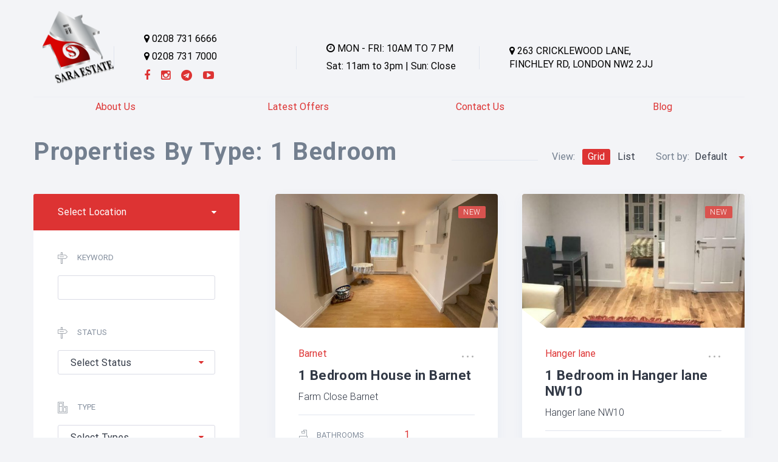

--- FILE ---
content_type: text/html; charset=UTF-8
request_url: https://saraestate.co.uk/property-type/1-bedroom/
body_size: 12968
content:
<!doctype html>
<html lang="en-US">
<head>
	<meta charset="UTF-8">
	<meta name="viewport" content="width=device-width, initial-scale=1">
	<meta name="format-detection" content="telephone=no">
	<link rel="profile" href="https://gmpg.org/xfn/11">
	<title>1 Bedroom &#8211; Saraestate</title>
<meta name='robots' content='max-image-preview:large' />
<link rel='dns-prefetch' href='//maps.googleapis.com' />
<link rel='dns-prefetch' href='//fonts.googleapis.com' />
<link rel='dns-prefetch' href='//s.w.org' />
<link rel="alternate" type="application/rss+xml" title="Saraestate &raquo; Feed" href="https://saraestate.co.uk/feed/" />
<link rel="alternate" type="application/rss+xml" title="Saraestate &raquo; 1 Bedroom Properties By Type Feed" href="https://saraestate.co.uk/property-type/1-bedroom/feed/" />
		<script type="text/javascript">
			window._wpemojiSettings = {"baseUrl":"https:\/\/s.w.org\/images\/core\/emoji\/13.1.0\/72x72\/","ext":".png","svgUrl":"https:\/\/s.w.org\/images\/core\/emoji\/13.1.0\/svg\/","svgExt":".svg","source":{"concatemoji":"https:\/\/saraestate.co.uk\/wp-includes\/js\/wp-emoji-release.min.js?ver=5.8.12"}};
			!function(e,a,t){var n,r,o,i=a.createElement("canvas"),p=i.getContext&&i.getContext("2d");function s(e,t){var a=String.fromCharCode;p.clearRect(0,0,i.width,i.height),p.fillText(a.apply(this,e),0,0);e=i.toDataURL();return p.clearRect(0,0,i.width,i.height),p.fillText(a.apply(this,t),0,0),e===i.toDataURL()}function c(e){var t=a.createElement("script");t.src=e,t.defer=t.type="text/javascript",a.getElementsByTagName("head")[0].appendChild(t)}for(o=Array("flag","emoji"),t.supports={everything:!0,everythingExceptFlag:!0},r=0;r<o.length;r++)t.supports[o[r]]=function(e){if(!p||!p.fillText)return!1;switch(p.textBaseline="top",p.font="600 32px Arial",e){case"flag":return s([127987,65039,8205,9895,65039],[127987,65039,8203,9895,65039])?!1:!s([55356,56826,55356,56819],[55356,56826,8203,55356,56819])&&!s([55356,57332,56128,56423,56128,56418,56128,56421,56128,56430,56128,56423,56128,56447],[55356,57332,8203,56128,56423,8203,56128,56418,8203,56128,56421,8203,56128,56430,8203,56128,56423,8203,56128,56447]);case"emoji":return!s([10084,65039,8205,55357,56613],[10084,65039,8203,55357,56613])}return!1}(o[r]),t.supports.everything=t.supports.everything&&t.supports[o[r]],"flag"!==o[r]&&(t.supports.everythingExceptFlag=t.supports.everythingExceptFlag&&t.supports[o[r]]);t.supports.everythingExceptFlag=t.supports.everythingExceptFlag&&!t.supports.flag,t.DOMReady=!1,t.readyCallback=function(){t.DOMReady=!0},t.supports.everything||(n=function(){t.readyCallback()},a.addEventListener?(a.addEventListener("DOMContentLoaded",n,!1),e.addEventListener("load",n,!1)):(e.attachEvent("onload",n),a.attachEvent("onreadystatechange",function(){"complete"===a.readyState&&t.readyCallback()})),(n=t.source||{}).concatemoji?c(n.concatemoji):n.wpemoji&&n.twemoji&&(c(n.twemoji),c(n.wpemoji)))}(window,document,window._wpemojiSettings);
		</script>
		<style type="text/css">
img.wp-smiley,
img.emoji {
	display: inline !important;
	border: none !important;
	box-shadow: none !important;
	height: 1em !important;
	width: 1em !important;
	margin: 0 .07em !important;
	vertical-align: -0.1em !important;
	background: none !important;
	padding: 0 !important;
}
</style>
	<link rel='stylesheet' id='dashicons-css'  href='https://saraestate.co.uk/wp-includes/css/dashicons.min.css?ver=5.8.12' type='text/css' media='all' />
<style id='dashicons-inline-css' type='text/css'>
.vc_custom_1572015075132{padding-top:10px !important}.vc_custom_1572008157217{border-top-width:1px !important;background-color:#ffffff !important;border-top-color:#e0e2f1 !important;border-top-style:solid !important}.vc_custom_1505317517286{padding-top:2px !important}.vc_custom_1505316474340{padding-top:0px !important;padding-right:0px !important;padding-left:0px !important}.vc_custom_1704812823661{padding-bottom:1px !important}.vc_custom_1577796715306{border-bottom-width:1px !important;border-bottom-color:#dd3333 !important}.vc_custom_1574342615468{background-color:#dd3333 !important}.vc_custom_1577796561204{border-top-width:1px !important;padding-top:30px !important;background-color:#dd3333 !important;border-top-color:#e1e5ee !important;border-top-style:solid !important}.vc_custom_1504885186514{margin-top:15px !important;margin-bottom:40px !important}.vc_custom_1504885205905{margin-top:15px !important;margin-bottom:40px !important}.vc_custom_1504885219450{margin-top:15px !important;margin-bottom:40px !important}.vc_custom_1574342276428{margin-bottom:20px !important}.vc_custom_1574342287472{margin-bottom:8px !important}.vc_custom_1574342303627{margin-bottom:8px !important}.vc_custom_1504885284387{margin-bottom:20px !important}.vc_custom_1574342369858{margin-bottom:8px !important}.vc_custom_1574342393575{margin-bottom:8px !important}.vc_custom_1574342405377{margin-bottom:20px !important}.vc_custom_1504869603107{padding-bottom:22px !important}.vc_custom_1574342432526{margin-bottom:8px !important}
</style>
<link rel='stylesheet' id='wp-block-library-css'  href='https://saraestate.co.uk/wp-includes/css/dist/block-library/style.min.css?ver=5.8.12' type='text/css' media='all' />
<link rel='stylesheet' id='contact-form-7-css'  href='https://saraestate.co.uk/wp-content/plugins/contact-form-7/includes/css/styles.css?ver=5.5.2' type='text/css' media='all' />
<link rel='stylesheet' id='opalmembership-styles-css'  href='https://saraestate.co.uk/wp-content/plugins/opalmembership/assets/style.css?ver=5.8.12' type='text/css' media='all' />
<link rel='stylesheet' id='owl-carousel-css'  href='https://saraestate.co.uk/wp-content/plugins/realtyelite-theme-plugin/opal-estate/assets/js/owl-carousel/owl.carousel.css?ver=1.3' type='text/css' media='' />
<link rel='stylesheet' id='opalestate-style-css'  href='https://saraestate.co.uk/wp-content/plugins/realtyelite-theme-plugin/opal-estate//assets/opalestate.css?ver=5.8.12' type='text/css' media='all' />
<link rel='stylesheet' id='font-awesome-css'  href='https://saraestate.co.uk/wp-content/plugins/js_composer/assets/lib/bower/font-awesome/css/font-awesome.min.css?ver=5.6' type='text/css' media='all' />
<link rel='stylesheet' id='realtyelite-parent-style-css'  href='https://saraestate.co.uk/wp-content/themes/realtyelite/style.css?ver=5.8.12' type='text/css' media='all' />
<link rel='stylesheet' id='realtyelite-fonts-css'  href='//fonts.googleapis.com/css?family=Roboto%3A300%2C300i%2C400%2C400i%2C500%2C500i%2C700%2C700i%2C900%2C900i%26amp%3Bsubset%3Dcyrillic&#038;ver=5.8.12' type='text/css' media='all' />
<link rel='stylesheet' id='realtyelite-less-css'  href='https://saraestate.co.uk/wp-content/themes/realtyelite/wp-less-cache/realtyelite-less.css?ver=1623316652' type='text/css' media='all' />
<link rel='stylesheet' id='realtyelite-style-css'  href='https://saraestate.co.uk/wp-content/themes/realtyelite-child/style.css?ver=5.8.12' type='text/css' media='all' />
<script type='text/javascript' id='opalmembership-scripts-js-extra'>
/* <![CDATA[ */
var opalmembership_scripts = {"ajaxurl":"https:\/\/saraestate.co.uk\/wp-admin\/admin-ajax.php","checkout":"https:\/\/saraestate.co.uk\/membership-checkout\/"};
/* ]]> */
</script>
<script type='text/javascript' src='https://saraestate.co.uk/wp-content/plugins/opalmembership/assets/script.js?ver=5.8.12' id='opalmembership-scripts-js'></script>
<script type='text/javascript' src='https://saraestate.co.uk/wp-content/plugins/opalmembership/assets/jquery.payment.min.js?ver=5.8.12' id='opalmembership-checkout-scripts-js'></script>
<script type='text/javascript' src='//maps.googleapis.com/maps/api/js?sensor=false&#038;libraries=places&#038;key=AIzaSyCbVJWePlZSwmtYkAaol4zDnkcohtO16ns&#038;ver=0.0.1' id='opalestate-google-maps-js'></script>
<script type='text/javascript' src='https://saraestate.co.uk/wp-includes/js/jquery/jquery.min.js?ver=3.6.0' id='jquery-core-js'></script>
<script type='text/javascript' src='https://saraestate.co.uk/wp-includes/js/jquery/jquery-migrate.min.js?ver=3.3.2' id='jquery-migrate-js'></script>
<script type='text/javascript' src='https://saraestate.co.uk/wp-content/plugins/realtyelite-theme-plugin/opal-estate/assets/js/infobox.js?ver=1.3' id='infobox-js'></script>
<script type='text/javascript' src='https://saraestate.co.uk/wp-content/plugins/realtyelite-theme-plugin/opal-estate/assets/js/markerclusterer.js?ver=1.3' id='markerclusterer-js'></script>
<script type='text/javascript' src='https://saraestate.co.uk/wp-content/plugins/realtyelite-theme-plugin/opal-estate/assets/js/owl-carousel/owl.carousel.min.js?ver=1.3' id='owl-carousel-js'></script>
<link rel="https://api.w.org/" href="https://saraestate.co.uk/wp-json/" /><link rel="EditURI" type="application/rsd+xml" title="RSD" href="https://saraestate.co.uk/xmlrpc.php?rsd" />
<link rel="wlwmanifest" type="application/wlwmanifest+xml" href="https://saraestate.co.uk/wp-includes/wlwmanifest.xml" /> 
<meta name="generator" content="WordPress 5.8.12" />
<!-- organization Schema optimized by Schema Pro --><script type="application/ld+json">{"@context":"https:\/\/schema.org","@type":"organization","name":"Saraestate","url":"https:\/\/saraestate.co.uk","logo":{"@type":"ImageObject","url":"https:\/\/saraestate.co.uk\/wp-content\/uploads\/2019\/02\/sara-estate-logo-main2-1.png","width":250,"height":256},"sameAs":["https:\/\/www.facebook.com\/sara.estate.yavari","https:\/\/www.instagram.com\/sara_estat","https:\/\/www.youtube.com\/channel\/UCvhERHD5cTUpui3HdQnDGbg"]}</script><!-- / organization Schema optimized by Schema Pro --><!-- site-navigation-element Schema optimized by Schema Pro --><script type="application/ld+json">{"@context":"https:\/\/schema.org","@graph":[{"@context":"https:\/\/schema.org","@type":"SiteNavigationElement","id":"site-navigation","name":"Properties","url":"https:\/\/saraestate.co.uk\/properties\/"},{"@context":"https:\/\/schema.org","@type":"SiteNavigationElement","id":"site-navigation","name":"Agents","url":"https:\/\/saraestate.co.uk\/agents\/"}]}</script><!-- / site-navigation-element Schema optimized by Schema Pro --><!-- sitelink-search-box Schema optimized by Schema Pro --><script type="application/ld+json">{"@context":"https:\/\/schema.org","@type":"WebSite","name":"Saraestate","url":"https:\/\/saraestate.co.uk","potentialAction":[{"@type":"SearchAction","target":"https:\/\/saraestate.co.uk\/?s={search_term_string}","query-input":"required name=search_term_string"}]}</script><!-- / sitelink-search-box Schema optimized by Schema Pro --><!-- breadcrumb Schema optimized by Schema Pro --><script type="application/ld+json">{"@context":"https:\/\/schema.org","@type":"BreadcrumbList","itemListElement":[{"@type":"ListItem","position":1,"item":{"@id":"https:\/\/saraestate.co.uk\/","name":"Home"}},{"@type":"ListItem","position":2,"item":{"@id":"https:\/\/saraestate.co.uk\/property-type\/flats\/","name":"Flats"}},{"@type":"ListItem","position":3,"item":{"@id":"https:\/\/saraestate.co.uk\/property-type\/1-bedroom\/","name":"1 Bedroom"}}]}</script><!-- / breadcrumb Schema optimized by Schema Pro --><meta name="generator" content="Powered by WPBakery Page Builder - drag and drop page builder for WordPress."/>
<!--[if lte IE 9]><link rel="stylesheet" type="text/css" href="https://saraestate.co.uk/wp-content/plugins/js_composer/assets/css/vc_lte_ie9.min.css" media="screen"><![endif]--><link rel="icon" href="https://saraestate.co.uk/wp-content/uploads/2017/10/cropped-sara-estatelogo-8010x800-2-32x32.jpg" sizes="32x32" />
<link rel="icon" href="https://saraestate.co.uk/wp-content/uploads/2017/10/cropped-sara-estatelogo-8010x800-2-192x192.jpg" sizes="192x192" />
<link rel="apple-touch-icon" href="https://saraestate.co.uk/wp-content/uploads/2017/10/cropped-sara-estatelogo-8010x800-2-180x180.jpg" />
<meta name="msapplication-TileImage" content="https://saraestate.co.uk/wp-content/uploads/2017/10/cropped-sara-estatelogo-8010x800-2-270x270.jpg" />
		<style type="text/css" id="wp-custom-css">
			.wpb_button, .wpb_content_element, ul.wpb_thumbnails-fluid>li {
    margin-bottom: 0px !important;
}
.site-header1 .h-contacts {

    padding-top: 30px;
}

.aiosrs-rating-wrap {
    display: none;
}
.maincont {
    margin-bottom: 0;
    margin-top: 35px;
}
@media only screen and (max-width: 960px) {
    
    #head-main {
    display: none !important;
			
}
	.site-header1 .h-contacts {
    padding-top: 30px;
    width:70%;
    text-align: right;
}
}

@media only screen and (min-width: 1200px) {
     #head-mob {
    display: none !important;
}
	#prop-slider {
       position: absolute;
    width: 600px;
    height: 400px;
    top: 500px;
    margin: auto;
    right: calc(50% - 15px);
}
.prop-main-ttl {
    font-size: 30px;
    margin: 0 0 30px;
    color: #323946;
    letter-spacing: 0.04em;
    position: relative;
    height: 80px;
}
.prop-slider .prop-slider-cont {
    position: absolute;
    left: 600px;
    top: 0;
    bottom: 0;
    margin: 0 0 0 -600px;
    z-index: 2;
    width: 600px;
}
.prop-slider .prop-buttons {
    left: 15px;
    bottom: 0px;
    position: absolute;
}
.prop-slider .swiper-pagination-fraction {
    background-color: #fff;
    width: 80px;
    height: 45px;
    left: 50%;
    bottom: 15px;
    margin: 0 0 0 200px;
    font-size: 16px;
    color: #4d5868;
    padding: 12px 0 0;
    cursor: default;
    transform: initial;
}
.prop-slider .swiper-button-prev {
    margin: 0 0 0 -280px;
    border-radius: 2px 0 0 2px;
}
.prop-slider .swiper-button-next {
    margin: 0 0 0 230px;
    border-radius: 0 2px 2px 0;
}
.prop-slider .prop-slider-cont {
    position: absolute;
    left: 600px;
    top: 0;
    bottom: 0;
    margin: 0 0 0 -600px;
    z-index: 2;
}
.prop-order {
    overflow: hidden;
    padding: 0 250px 0 0;
    margin-bottom: 300px;
    width: 45%;
    float: right;
}
.prop-order .prop-order-input {
    float: left;
    padding: 0 8px 0 0;
    width: 100%;
    margin: 0;
}
.prop-order .prop-order-message {
    float: left;
    padding: 0 8px 0 0;
    width: 100%;
    margin: 0;
}
.prop-agent {
    display: none;
}
.prop-slider + .container .prop-main {
    margin-top: 0;
}
}
.vc_col-has-fill>.vc_column-inner, .vc_row-has-fill+.vc_row-full-width+.vc_row>.vc_column_container>.vc_column-inner, .vc_row-has-fill+.vc_row>.vc_column_container>.vc_column-inner, .vc_row-has-fill>.vc_column_container>.vc_column-inner {
    padding-top: 0;
}
		</style>
		<style id="kirki-inline-styles">/* cyrillic-ext */
@font-face {
  font-family: 'Roboto';
  font-style: normal;
  font-weight: 400;
  font-stretch: normal;
  font-display: swap;
  src: url(https://saraestate.co.uk/wp-content/fonts/roboto/font) format('woff');
  unicode-range: U+0460-052F, U+1C80-1C8A, U+20B4, U+2DE0-2DFF, U+A640-A69F, U+FE2E-FE2F;
}
/* cyrillic */
@font-face {
  font-family: 'Roboto';
  font-style: normal;
  font-weight: 400;
  font-stretch: normal;
  font-display: swap;
  src: url(https://saraestate.co.uk/wp-content/fonts/roboto/font) format('woff');
  unicode-range: U+0301, U+0400-045F, U+0490-0491, U+04B0-04B1, U+2116;
}
/* greek-ext */
@font-face {
  font-family: 'Roboto';
  font-style: normal;
  font-weight: 400;
  font-stretch: normal;
  font-display: swap;
  src: url(https://saraestate.co.uk/wp-content/fonts/roboto/font) format('woff');
  unicode-range: U+1F00-1FFF;
}
/* greek */
@font-face {
  font-family: 'Roboto';
  font-style: normal;
  font-weight: 400;
  font-stretch: normal;
  font-display: swap;
  src: url(https://saraestate.co.uk/wp-content/fonts/roboto/font) format('woff');
  unicode-range: U+0370-0377, U+037A-037F, U+0384-038A, U+038C, U+038E-03A1, U+03A3-03FF;
}
/* math */
@font-face {
  font-family: 'Roboto';
  font-style: normal;
  font-weight: 400;
  font-stretch: normal;
  font-display: swap;
  src: url(https://saraestate.co.uk/wp-content/fonts/roboto/font) format('woff');
  unicode-range: U+0302-0303, U+0305, U+0307-0308, U+0310, U+0312, U+0315, U+031A, U+0326-0327, U+032C, U+032F-0330, U+0332-0333, U+0338, U+033A, U+0346, U+034D, U+0391-03A1, U+03A3-03A9, U+03B1-03C9, U+03D1, U+03D5-03D6, U+03F0-03F1, U+03F4-03F5, U+2016-2017, U+2034-2038, U+203C, U+2040, U+2043, U+2047, U+2050, U+2057, U+205F, U+2070-2071, U+2074-208E, U+2090-209C, U+20D0-20DC, U+20E1, U+20E5-20EF, U+2100-2112, U+2114-2115, U+2117-2121, U+2123-214F, U+2190, U+2192, U+2194-21AE, U+21B0-21E5, U+21F1-21F2, U+21F4-2211, U+2213-2214, U+2216-22FF, U+2308-230B, U+2310, U+2319, U+231C-2321, U+2336-237A, U+237C, U+2395, U+239B-23B7, U+23D0, U+23DC-23E1, U+2474-2475, U+25AF, U+25B3, U+25B7, U+25BD, U+25C1, U+25CA, U+25CC, U+25FB, U+266D-266F, U+27C0-27FF, U+2900-2AFF, U+2B0E-2B11, U+2B30-2B4C, U+2BFE, U+3030, U+FF5B, U+FF5D, U+1D400-1D7FF, U+1EE00-1EEFF;
}
/* symbols */
@font-face {
  font-family: 'Roboto';
  font-style: normal;
  font-weight: 400;
  font-stretch: normal;
  font-display: swap;
  src: url(https://saraestate.co.uk/wp-content/fonts/roboto/font) format('woff');
  unicode-range: U+0001-000C, U+000E-001F, U+007F-009F, U+20DD-20E0, U+20E2-20E4, U+2150-218F, U+2190, U+2192, U+2194-2199, U+21AF, U+21E6-21F0, U+21F3, U+2218-2219, U+2299, U+22C4-22C6, U+2300-243F, U+2440-244A, U+2460-24FF, U+25A0-27BF, U+2800-28FF, U+2921-2922, U+2981, U+29BF, U+29EB, U+2B00-2BFF, U+4DC0-4DFF, U+FFF9-FFFB, U+10140-1018E, U+10190-1019C, U+101A0, U+101D0-101FD, U+102E0-102FB, U+10E60-10E7E, U+1D2C0-1D2D3, U+1D2E0-1D37F, U+1F000-1F0FF, U+1F100-1F1AD, U+1F1E6-1F1FF, U+1F30D-1F30F, U+1F315, U+1F31C, U+1F31E, U+1F320-1F32C, U+1F336, U+1F378, U+1F37D, U+1F382, U+1F393-1F39F, U+1F3A7-1F3A8, U+1F3AC-1F3AF, U+1F3C2, U+1F3C4-1F3C6, U+1F3CA-1F3CE, U+1F3D4-1F3E0, U+1F3ED, U+1F3F1-1F3F3, U+1F3F5-1F3F7, U+1F408, U+1F415, U+1F41F, U+1F426, U+1F43F, U+1F441-1F442, U+1F444, U+1F446-1F449, U+1F44C-1F44E, U+1F453, U+1F46A, U+1F47D, U+1F4A3, U+1F4B0, U+1F4B3, U+1F4B9, U+1F4BB, U+1F4BF, U+1F4C8-1F4CB, U+1F4D6, U+1F4DA, U+1F4DF, U+1F4E3-1F4E6, U+1F4EA-1F4ED, U+1F4F7, U+1F4F9-1F4FB, U+1F4FD-1F4FE, U+1F503, U+1F507-1F50B, U+1F50D, U+1F512-1F513, U+1F53E-1F54A, U+1F54F-1F5FA, U+1F610, U+1F650-1F67F, U+1F687, U+1F68D, U+1F691, U+1F694, U+1F698, U+1F6AD, U+1F6B2, U+1F6B9-1F6BA, U+1F6BC, U+1F6C6-1F6CF, U+1F6D3-1F6D7, U+1F6E0-1F6EA, U+1F6F0-1F6F3, U+1F6F7-1F6FC, U+1F700-1F7FF, U+1F800-1F80B, U+1F810-1F847, U+1F850-1F859, U+1F860-1F887, U+1F890-1F8AD, U+1F8B0-1F8BB, U+1F8C0-1F8C1, U+1F900-1F90B, U+1F93B, U+1F946, U+1F984, U+1F996, U+1F9E9, U+1FA00-1FA6F, U+1FA70-1FA7C, U+1FA80-1FA89, U+1FA8F-1FAC6, U+1FACE-1FADC, U+1FADF-1FAE9, U+1FAF0-1FAF8, U+1FB00-1FBFF;
}
/* vietnamese */
@font-face {
  font-family: 'Roboto';
  font-style: normal;
  font-weight: 400;
  font-stretch: normal;
  font-display: swap;
  src: url(https://saraestate.co.uk/wp-content/fonts/roboto/font) format('woff');
  unicode-range: U+0102-0103, U+0110-0111, U+0128-0129, U+0168-0169, U+01A0-01A1, U+01AF-01B0, U+0300-0301, U+0303-0304, U+0308-0309, U+0323, U+0329, U+1EA0-1EF9, U+20AB;
}
/* latin-ext */
@font-face {
  font-family: 'Roboto';
  font-style: normal;
  font-weight: 400;
  font-stretch: normal;
  font-display: swap;
  src: url(https://saraestate.co.uk/wp-content/fonts/roboto/font) format('woff');
  unicode-range: U+0100-02BA, U+02BD-02C5, U+02C7-02CC, U+02CE-02D7, U+02DD-02FF, U+0304, U+0308, U+0329, U+1D00-1DBF, U+1E00-1E9F, U+1EF2-1EFF, U+2020, U+20A0-20AB, U+20AD-20C0, U+2113, U+2C60-2C7F, U+A720-A7FF;
}
/* latin */
@font-face {
  font-family: 'Roboto';
  font-style: normal;
  font-weight: 400;
  font-stretch: normal;
  font-display: swap;
  src: url(https://saraestate.co.uk/wp-content/fonts/roboto/font) format('woff');
  unicode-range: U+0000-00FF, U+0131, U+0152-0153, U+02BB-02BC, U+02C6, U+02DA, U+02DC, U+0304, U+0308, U+0329, U+2000-206F, U+20AC, U+2122, U+2191, U+2193, U+2212, U+2215, U+FEFF, U+FFFD;
}/* cyrillic-ext */
@font-face {
  font-family: 'Roboto';
  font-style: normal;
  font-weight: 400;
  font-stretch: normal;
  font-display: swap;
  src: url(https://saraestate.co.uk/wp-content/fonts/roboto/font) format('woff');
  unicode-range: U+0460-052F, U+1C80-1C8A, U+20B4, U+2DE0-2DFF, U+A640-A69F, U+FE2E-FE2F;
}
/* cyrillic */
@font-face {
  font-family: 'Roboto';
  font-style: normal;
  font-weight: 400;
  font-stretch: normal;
  font-display: swap;
  src: url(https://saraestate.co.uk/wp-content/fonts/roboto/font) format('woff');
  unicode-range: U+0301, U+0400-045F, U+0490-0491, U+04B0-04B1, U+2116;
}
/* greek-ext */
@font-face {
  font-family: 'Roboto';
  font-style: normal;
  font-weight: 400;
  font-stretch: normal;
  font-display: swap;
  src: url(https://saraestate.co.uk/wp-content/fonts/roboto/font) format('woff');
  unicode-range: U+1F00-1FFF;
}
/* greek */
@font-face {
  font-family: 'Roboto';
  font-style: normal;
  font-weight: 400;
  font-stretch: normal;
  font-display: swap;
  src: url(https://saraestate.co.uk/wp-content/fonts/roboto/font) format('woff');
  unicode-range: U+0370-0377, U+037A-037F, U+0384-038A, U+038C, U+038E-03A1, U+03A3-03FF;
}
/* math */
@font-face {
  font-family: 'Roboto';
  font-style: normal;
  font-weight: 400;
  font-stretch: normal;
  font-display: swap;
  src: url(https://saraestate.co.uk/wp-content/fonts/roboto/font) format('woff');
  unicode-range: U+0302-0303, U+0305, U+0307-0308, U+0310, U+0312, U+0315, U+031A, U+0326-0327, U+032C, U+032F-0330, U+0332-0333, U+0338, U+033A, U+0346, U+034D, U+0391-03A1, U+03A3-03A9, U+03B1-03C9, U+03D1, U+03D5-03D6, U+03F0-03F1, U+03F4-03F5, U+2016-2017, U+2034-2038, U+203C, U+2040, U+2043, U+2047, U+2050, U+2057, U+205F, U+2070-2071, U+2074-208E, U+2090-209C, U+20D0-20DC, U+20E1, U+20E5-20EF, U+2100-2112, U+2114-2115, U+2117-2121, U+2123-214F, U+2190, U+2192, U+2194-21AE, U+21B0-21E5, U+21F1-21F2, U+21F4-2211, U+2213-2214, U+2216-22FF, U+2308-230B, U+2310, U+2319, U+231C-2321, U+2336-237A, U+237C, U+2395, U+239B-23B7, U+23D0, U+23DC-23E1, U+2474-2475, U+25AF, U+25B3, U+25B7, U+25BD, U+25C1, U+25CA, U+25CC, U+25FB, U+266D-266F, U+27C0-27FF, U+2900-2AFF, U+2B0E-2B11, U+2B30-2B4C, U+2BFE, U+3030, U+FF5B, U+FF5D, U+1D400-1D7FF, U+1EE00-1EEFF;
}
/* symbols */
@font-face {
  font-family: 'Roboto';
  font-style: normal;
  font-weight: 400;
  font-stretch: normal;
  font-display: swap;
  src: url(https://saraestate.co.uk/wp-content/fonts/roboto/font) format('woff');
  unicode-range: U+0001-000C, U+000E-001F, U+007F-009F, U+20DD-20E0, U+20E2-20E4, U+2150-218F, U+2190, U+2192, U+2194-2199, U+21AF, U+21E6-21F0, U+21F3, U+2218-2219, U+2299, U+22C4-22C6, U+2300-243F, U+2440-244A, U+2460-24FF, U+25A0-27BF, U+2800-28FF, U+2921-2922, U+2981, U+29BF, U+29EB, U+2B00-2BFF, U+4DC0-4DFF, U+FFF9-FFFB, U+10140-1018E, U+10190-1019C, U+101A0, U+101D0-101FD, U+102E0-102FB, U+10E60-10E7E, U+1D2C0-1D2D3, U+1D2E0-1D37F, U+1F000-1F0FF, U+1F100-1F1AD, U+1F1E6-1F1FF, U+1F30D-1F30F, U+1F315, U+1F31C, U+1F31E, U+1F320-1F32C, U+1F336, U+1F378, U+1F37D, U+1F382, U+1F393-1F39F, U+1F3A7-1F3A8, U+1F3AC-1F3AF, U+1F3C2, U+1F3C4-1F3C6, U+1F3CA-1F3CE, U+1F3D4-1F3E0, U+1F3ED, U+1F3F1-1F3F3, U+1F3F5-1F3F7, U+1F408, U+1F415, U+1F41F, U+1F426, U+1F43F, U+1F441-1F442, U+1F444, U+1F446-1F449, U+1F44C-1F44E, U+1F453, U+1F46A, U+1F47D, U+1F4A3, U+1F4B0, U+1F4B3, U+1F4B9, U+1F4BB, U+1F4BF, U+1F4C8-1F4CB, U+1F4D6, U+1F4DA, U+1F4DF, U+1F4E3-1F4E6, U+1F4EA-1F4ED, U+1F4F7, U+1F4F9-1F4FB, U+1F4FD-1F4FE, U+1F503, U+1F507-1F50B, U+1F50D, U+1F512-1F513, U+1F53E-1F54A, U+1F54F-1F5FA, U+1F610, U+1F650-1F67F, U+1F687, U+1F68D, U+1F691, U+1F694, U+1F698, U+1F6AD, U+1F6B2, U+1F6B9-1F6BA, U+1F6BC, U+1F6C6-1F6CF, U+1F6D3-1F6D7, U+1F6E0-1F6EA, U+1F6F0-1F6F3, U+1F6F7-1F6FC, U+1F700-1F7FF, U+1F800-1F80B, U+1F810-1F847, U+1F850-1F859, U+1F860-1F887, U+1F890-1F8AD, U+1F8B0-1F8BB, U+1F8C0-1F8C1, U+1F900-1F90B, U+1F93B, U+1F946, U+1F984, U+1F996, U+1F9E9, U+1FA00-1FA6F, U+1FA70-1FA7C, U+1FA80-1FA89, U+1FA8F-1FAC6, U+1FACE-1FADC, U+1FADF-1FAE9, U+1FAF0-1FAF8, U+1FB00-1FBFF;
}
/* vietnamese */
@font-face {
  font-family: 'Roboto';
  font-style: normal;
  font-weight: 400;
  font-stretch: normal;
  font-display: swap;
  src: url(https://saraestate.co.uk/wp-content/fonts/roboto/font) format('woff');
  unicode-range: U+0102-0103, U+0110-0111, U+0128-0129, U+0168-0169, U+01A0-01A1, U+01AF-01B0, U+0300-0301, U+0303-0304, U+0308-0309, U+0323, U+0329, U+1EA0-1EF9, U+20AB;
}
/* latin-ext */
@font-face {
  font-family: 'Roboto';
  font-style: normal;
  font-weight: 400;
  font-stretch: normal;
  font-display: swap;
  src: url(https://saraestate.co.uk/wp-content/fonts/roboto/font) format('woff');
  unicode-range: U+0100-02BA, U+02BD-02C5, U+02C7-02CC, U+02CE-02D7, U+02DD-02FF, U+0304, U+0308, U+0329, U+1D00-1DBF, U+1E00-1E9F, U+1EF2-1EFF, U+2020, U+20A0-20AB, U+20AD-20C0, U+2113, U+2C60-2C7F, U+A720-A7FF;
}
/* latin */
@font-face {
  font-family: 'Roboto';
  font-style: normal;
  font-weight: 400;
  font-stretch: normal;
  font-display: swap;
  src: url(https://saraestate.co.uk/wp-content/fonts/roboto/font) format('woff');
  unicode-range: U+0000-00FF, U+0131, U+0152-0153, U+02BB-02BC, U+02C6, U+02DA, U+02DC, U+0304, U+0308, U+0329, U+2000-206F, U+20AC, U+2122, U+2191, U+2193, U+2212, U+2215, U+FEFF, U+FFFD;
}/* cyrillic-ext */
@font-face {
  font-family: 'Roboto';
  font-style: normal;
  font-weight: 400;
  font-stretch: normal;
  font-display: swap;
  src: url(https://saraestate.co.uk/wp-content/fonts/roboto/font) format('woff');
  unicode-range: U+0460-052F, U+1C80-1C8A, U+20B4, U+2DE0-2DFF, U+A640-A69F, U+FE2E-FE2F;
}
/* cyrillic */
@font-face {
  font-family: 'Roboto';
  font-style: normal;
  font-weight: 400;
  font-stretch: normal;
  font-display: swap;
  src: url(https://saraestate.co.uk/wp-content/fonts/roboto/font) format('woff');
  unicode-range: U+0301, U+0400-045F, U+0490-0491, U+04B0-04B1, U+2116;
}
/* greek-ext */
@font-face {
  font-family: 'Roboto';
  font-style: normal;
  font-weight: 400;
  font-stretch: normal;
  font-display: swap;
  src: url(https://saraestate.co.uk/wp-content/fonts/roboto/font) format('woff');
  unicode-range: U+1F00-1FFF;
}
/* greek */
@font-face {
  font-family: 'Roboto';
  font-style: normal;
  font-weight: 400;
  font-stretch: normal;
  font-display: swap;
  src: url(https://saraestate.co.uk/wp-content/fonts/roboto/font) format('woff');
  unicode-range: U+0370-0377, U+037A-037F, U+0384-038A, U+038C, U+038E-03A1, U+03A3-03FF;
}
/* math */
@font-face {
  font-family: 'Roboto';
  font-style: normal;
  font-weight: 400;
  font-stretch: normal;
  font-display: swap;
  src: url(https://saraestate.co.uk/wp-content/fonts/roboto/font) format('woff');
  unicode-range: U+0302-0303, U+0305, U+0307-0308, U+0310, U+0312, U+0315, U+031A, U+0326-0327, U+032C, U+032F-0330, U+0332-0333, U+0338, U+033A, U+0346, U+034D, U+0391-03A1, U+03A3-03A9, U+03B1-03C9, U+03D1, U+03D5-03D6, U+03F0-03F1, U+03F4-03F5, U+2016-2017, U+2034-2038, U+203C, U+2040, U+2043, U+2047, U+2050, U+2057, U+205F, U+2070-2071, U+2074-208E, U+2090-209C, U+20D0-20DC, U+20E1, U+20E5-20EF, U+2100-2112, U+2114-2115, U+2117-2121, U+2123-214F, U+2190, U+2192, U+2194-21AE, U+21B0-21E5, U+21F1-21F2, U+21F4-2211, U+2213-2214, U+2216-22FF, U+2308-230B, U+2310, U+2319, U+231C-2321, U+2336-237A, U+237C, U+2395, U+239B-23B7, U+23D0, U+23DC-23E1, U+2474-2475, U+25AF, U+25B3, U+25B7, U+25BD, U+25C1, U+25CA, U+25CC, U+25FB, U+266D-266F, U+27C0-27FF, U+2900-2AFF, U+2B0E-2B11, U+2B30-2B4C, U+2BFE, U+3030, U+FF5B, U+FF5D, U+1D400-1D7FF, U+1EE00-1EEFF;
}
/* symbols */
@font-face {
  font-family: 'Roboto';
  font-style: normal;
  font-weight: 400;
  font-stretch: normal;
  font-display: swap;
  src: url(https://saraestate.co.uk/wp-content/fonts/roboto/font) format('woff');
  unicode-range: U+0001-000C, U+000E-001F, U+007F-009F, U+20DD-20E0, U+20E2-20E4, U+2150-218F, U+2190, U+2192, U+2194-2199, U+21AF, U+21E6-21F0, U+21F3, U+2218-2219, U+2299, U+22C4-22C6, U+2300-243F, U+2440-244A, U+2460-24FF, U+25A0-27BF, U+2800-28FF, U+2921-2922, U+2981, U+29BF, U+29EB, U+2B00-2BFF, U+4DC0-4DFF, U+FFF9-FFFB, U+10140-1018E, U+10190-1019C, U+101A0, U+101D0-101FD, U+102E0-102FB, U+10E60-10E7E, U+1D2C0-1D2D3, U+1D2E0-1D37F, U+1F000-1F0FF, U+1F100-1F1AD, U+1F1E6-1F1FF, U+1F30D-1F30F, U+1F315, U+1F31C, U+1F31E, U+1F320-1F32C, U+1F336, U+1F378, U+1F37D, U+1F382, U+1F393-1F39F, U+1F3A7-1F3A8, U+1F3AC-1F3AF, U+1F3C2, U+1F3C4-1F3C6, U+1F3CA-1F3CE, U+1F3D4-1F3E0, U+1F3ED, U+1F3F1-1F3F3, U+1F3F5-1F3F7, U+1F408, U+1F415, U+1F41F, U+1F426, U+1F43F, U+1F441-1F442, U+1F444, U+1F446-1F449, U+1F44C-1F44E, U+1F453, U+1F46A, U+1F47D, U+1F4A3, U+1F4B0, U+1F4B3, U+1F4B9, U+1F4BB, U+1F4BF, U+1F4C8-1F4CB, U+1F4D6, U+1F4DA, U+1F4DF, U+1F4E3-1F4E6, U+1F4EA-1F4ED, U+1F4F7, U+1F4F9-1F4FB, U+1F4FD-1F4FE, U+1F503, U+1F507-1F50B, U+1F50D, U+1F512-1F513, U+1F53E-1F54A, U+1F54F-1F5FA, U+1F610, U+1F650-1F67F, U+1F687, U+1F68D, U+1F691, U+1F694, U+1F698, U+1F6AD, U+1F6B2, U+1F6B9-1F6BA, U+1F6BC, U+1F6C6-1F6CF, U+1F6D3-1F6D7, U+1F6E0-1F6EA, U+1F6F0-1F6F3, U+1F6F7-1F6FC, U+1F700-1F7FF, U+1F800-1F80B, U+1F810-1F847, U+1F850-1F859, U+1F860-1F887, U+1F890-1F8AD, U+1F8B0-1F8BB, U+1F8C0-1F8C1, U+1F900-1F90B, U+1F93B, U+1F946, U+1F984, U+1F996, U+1F9E9, U+1FA00-1FA6F, U+1FA70-1FA7C, U+1FA80-1FA89, U+1FA8F-1FAC6, U+1FACE-1FADC, U+1FADF-1FAE9, U+1FAF0-1FAF8, U+1FB00-1FBFF;
}
/* vietnamese */
@font-face {
  font-family: 'Roboto';
  font-style: normal;
  font-weight: 400;
  font-stretch: normal;
  font-display: swap;
  src: url(https://saraestate.co.uk/wp-content/fonts/roboto/font) format('woff');
  unicode-range: U+0102-0103, U+0110-0111, U+0128-0129, U+0168-0169, U+01A0-01A1, U+01AF-01B0, U+0300-0301, U+0303-0304, U+0308-0309, U+0323, U+0329, U+1EA0-1EF9, U+20AB;
}
/* latin-ext */
@font-face {
  font-family: 'Roboto';
  font-style: normal;
  font-weight: 400;
  font-stretch: normal;
  font-display: swap;
  src: url(https://saraestate.co.uk/wp-content/fonts/roboto/font) format('woff');
  unicode-range: U+0100-02BA, U+02BD-02C5, U+02C7-02CC, U+02CE-02D7, U+02DD-02FF, U+0304, U+0308, U+0329, U+1D00-1DBF, U+1E00-1E9F, U+1EF2-1EFF, U+2020, U+20A0-20AB, U+20AD-20C0, U+2113, U+2C60-2C7F, U+A720-A7FF;
}
/* latin */
@font-face {
  font-family: 'Roboto';
  font-style: normal;
  font-weight: 400;
  font-stretch: normal;
  font-display: swap;
  src: url(https://saraestate.co.uk/wp-content/fonts/roboto/font) format('woff');
  unicode-range: U+0000-00FF, U+0131, U+0152-0153, U+02BB-02BC, U+02C6, U+02DA, U+02DC, U+0304, U+0308, U+0329, U+2000-206F, U+20AC, U+2122, U+2191, U+2193, U+2212, U+2215, U+FEFF, U+FFFD;
}</style><noscript><style type="text/css"> .wpb_animate_when_almost_visible { opacity: 1; }</style></noscript></head>

<body data-rsssl=1 class="archive tax-opalestate_types term-1-bedroom term-403 wp-schema-pro-1.4.1 wpb-js-composer js-comp-ver-5.6 vc_responsive">

<form id="header-search" method="get" class="header-search" action="https://saraestate.co.uk/">
    <input type="search" placeholder="Search..." value="" name="s">
    <input type="submit" value="Search">
</form><form id="header-search-props" method="get" class="header-search" action="https://saraestate.co.uk/search-map-properties/">
    <input type="search" placeholder="Search Properties..." value="" name="search_text">
    <input type="submit" value="Search">
</form>
<div class="stylization site-header-template"><p><div class="container row-wrap-container"><div id="head-main" class="vc_row wpb_row vc_row-fluid bg-center_center"><div class="wpb_column vc_column_container vc_col-sm-12 vc_hidden-sm vc_hidden-xs"><div class="vc_column-inner wpb_column vc_column_container vc_col-sm-12 vc_hidden-sm vc_hidden-xs bg-center_center "><div class="wpb_wrapper">
	<div class="wpb_raw_code wpb_content_element wpb_raw_html vc_custom_1704812823661" >
		<div class="wpb_wrapper">
			<header class="site-header1-wrap">
<div class="container site-header1" style="display:flex">
<div style="text-align:center;"> <a href="https://saraestate.co.uk/" class="h-logo" style="width:100%">
<img src="https://saraestate.co.uk/wp-content/uploads/2019/02/sara-estate-logo-main2-1.png" alt=""></a></div>
<ul class="h-contacts"><li><p class="h-contacts-label" style="font-size: 16px;color: #000000;">
<i class="fa fa-map-marker" aria-hidden="true"></i> 0208 731 6666 </p>                          
<p class="h-contacts-val" style="font-size: 16px;color: #000000;">
<i class="fa fa-map-marker" aria-hidden="true"></i> 0208 731 7000</p> 
<p><div style="display:flex" class="links_list links_list-align-right align-right-default align-center-mobile">
<div  class="links_list-value" style="font-size: 18px;color: #d33;">
<a style="padding-left:0px" href="https://www.facebook.com/sara.estate.yavari/" target=" _blank" rel="nofollow">
<i class="fa fa-facebook"></i></a></div>
<div class="links_list-value" style="font-size: 18px;color: #d33;">
<a style="padding-left:18px"href="https://www.instagram.com/sara_estate/?hl=en" target=" _blank" rel="nofollow">
<i class="fa fa-instagram"></i></a> </div>
<div class="links_list-value" style="font-size: 18px;color: #d33;">
<a style="padding-left:18px" href="http://t.me/Saraestatelondon%20@saraestate_comercial" target=" _blank" rel="nofollow"><i class="fa fa-telegram"></i>                                                                    </a></div>
<div class="links_list-value" style="font-size: 18px;color: #d33;">
<a style="padding-left:18px"  href="https://www.youtube.com/channel/UCvhERHD5cTUpui3HdQnDGbg" target=" _blank" rel="nofollow">
<i class="fa fa-youtube-play"></i></a> </div></div></p>                           
</li><li>
<p class="h-contacts-label" style="font-size: 16px;color: #000000;">
<i class="fa fa-clock-o" aria-hidden="true"></i> MON - FRI: 10AM TO 7 PM</p>                           
<p class="h-contacts-val" style="font-size: 16px;color: #000000;">Sat: 11am to 3pm | Sun: Close</p>                            
</li><li>
<p class="h-contacts-label" style="font-size: 16px;color: #000000;">
<a href="https://maps.app.goo.gl/eodyumqMvLE8Roxk8">
<i class="fa fa-map-marker" aria-hidden="true"></i> 263 CRICKLEWOOD LANE, FINCHLEY RD, LONDON NW2 2JJ                                                                        </a></p>
 </li></ul></div>
        </header>
		</div>
	</div>
<div class="row-inner-container"><div class="vc_row wpb_row vc_inner vc_row-fluid bg-center_center"><div class="wpb_column vc_column_container vc_col-sm-3"><div class="vc_column-inner wpb_column vc_column_container vc_col-sm-3 bg-center_center "><div class="wpb_wrapper">
	<div class="wpb_text_column wpb_content_element  font-weight-400" >
		<div class="wpb_wrapper">
			<p style="text-align: center;"><a href="https://saraestate.co.uk/#about">About Us</a></p>

		</div>
	</div>
</div></div></div><div class="wpb_column vc_column_container vc_col-sm-3"><div class="vc_column-inner wpb_column vc_column_container vc_col-sm-3 bg-center_center "><div class="wpb_wrapper">
	<div class="wpb_text_column wpb_content_element  font-weight-400" >
		<div class="wpb_wrapper">
			<p style="text-align: center;"><a href="https://saraestate.co.uk/#latest">Latest Offers</a></p>

		</div>
	</div>
</div></div></div><div class="wpb_column vc_column_container vc_col-sm-3"><div class="vc_column-inner wpb_column vc_column_container vc_col-sm-3 bg-center_center "><div class="wpb_wrapper">
	<div class="wpb_text_column wpb_content_element  font-weight-400" >
		<div class="wpb_wrapper">
			<p style="text-align: center;"><a href="https://saraestate.co.uk/#map">Contact Us</a></p>

		</div>
	</div>
</div></div></div><div class="wpb_column vc_column_container vc_col-sm-3"><div class="vc_column-inner wpb_column vc_column_container vc_col-sm-3 bg-center_center "><div class="wpb_wrapper">
	<div class="wpb_text_column wpb_content_element  font-weight-400" >
		<div class="wpb_wrapper">
			<p style="text-align: center;"><a href="https://saraestate.co.uk/blog/">Blog</a></p>

		</div>
	</div>
</div></div></div></div></div></div></div></div></div></div><div class="container row-wrap-container"><div id="head-mob" class="vc_row wpb_row vc_row-fluid bg-center_center"><div class="wpb_column vc_column_container vc_col-sm-12 vc_hidden-lg vc_hidden-md"><div class="vc_column-inner wpb_column vc_column_container vc_col-sm-12 vc_hidden-lg vc_hidden-md bg-center_center "><div class="wpb_wrapper">
	<div class="wpb_raw_code wpb_content_element wpb_raw_html vc_custom_1577796715306" >
		<div class="wpb_wrapper">
			<header class="site-header1-wrap">
<div class="container site-header1" style="display:flex">
<div style="text-align:center;"> <a href="https://saraestate.co.uk/" class="h-logo" style="width:100%">
<img src="https://saraestate.co.uk/wp-content/uploads/2019/02/sara-estate-logo-main2-1.png" alt=""></a></div>
<ul class="h-contacts"><li><p class="h-contacts-label" style="font-size: 16px;color: #000000;">
<i class="fa fa-map-marker" aria-hidden="true"></i> 0208 731 6666 </p>                          
<p class="h-contacts-val" style="font-size: 16px;color: #000000;">
<i class="fa fa-map-marker" aria-hidden="true"></i> 0208 731 7000</p> 
<p><div style="display:inline-flex" class="links_list links_list-align-right align-right-default align-center-mobile">
<div  class="links_list-value" style="font-size: 18px;color: #3357b4;">
<a style="padding-left:0px" href="https://www.facebook.com/sara.estate.yavari/" target=" _blank" rel="nofollow">
<i class="fa fa-facebook"></i></a></div>
<div class="links_list-value" style="font-size: 18px;color: #3357b4;">
<a style="padding-left:18px"href="https://www.instagram.com/sara_estate/?hl=en" target=" _blank" rel="nofollow">
<i class="fa fa-instagram"></i></a> </div>
<div class="links_list-value" style="font-size: 18px;color: #3357b4;">
<a style="padding-left:18px" href="http://t.me/Saraestatelondon%20@saraestate_comercial" target=" _blank" rel="nofollow"><i class="fa fa-telegram"></i>                                                                    </a></div>
<div class="links_list-value" style="font-size: 18px;color: #3357b4;">
<a style="padding-left:18px"  href="https://www.youtube.com/channel/UCvhERHD5cTUpui3HdQnDGbg" target=" _blank" rel="nofollow">
<i class="fa fa-youtube-play"></i></a> </div></div></p>                           
</li>         
</ul></div>
        </header>
		</div>
	</div>

	<div class="wpb_text_column wpb_content_element  font-weight-400" >
		<div class="wpb_wrapper">
			<p style="text-align: center;"><a href="https://saraestate.co.uk/#about">About Us  </a> |  <a href="https://saraestate.co.uk/#latest">Latest Offers</a>   |   <a href="https://saraestate.co.uk/#map">Contact Us</a>     |   <a href="https://saraestate.co.uk/blog/">Blog</a></p>

		</div>
	</div>
</div></div></div></div></div></p>
</div>
<main id="main" class="site-main">





<section id="content" class="container site-content maincont">

	
		<div class="mainttl-wrap">
			<h1 class="mainttl"><span><b>Properties By Type: <span>1 Bedroom</span></b></span></h1><div class="mainttl-rt">    <div class="mainttl-view">
        <p class="mainttl-view-label">View:</p>
        <a class="active" href="https://saraestate.co.uk/property-type/1-bedroom?display=grid">Grid</a>
        <a href="https://saraestate.co.uk/property-type/1-bedroom?display=list">List</a>
    </div>
        <div class="mainttl-sort">
        <p class="mainttl-sort-label">Sort by: <span>Default</span></p>
        <ul class="mainttl-sort-values">
                        <li class="active">
                <a href="https://saraestate.co.uk/property-type/1-bedroom?opalsortable=">
                    Default                </a>
            </li>
                        <li>
                <a href="https://saraestate.co.uk/property-type/1-bedroom?opalsortable=featured_desc">
                    Featured Desc                </a>
            </li>
                        <li>
                <a href="https://saraestate.co.uk/property-type/1-bedroom?opalsortable=price_asc">
                    Price Asc                </a>
            </li>
                        <li>
                <a href="https://saraestate.co.uk/property-type/1-bedroom?opalsortable=price_desc">
                    Price Desc                </a>
            </li>
                        <li>
                <a href="https://saraestate.co.uk/property-type/1-bedroom?opalsortable=areasize_asc">
                    Area Asc                </a>
            </li>
                        <li>
                <a href="https://saraestate.co.uk/property-type/1-bedroom?opalsortable=areasize_desc">
                    Area Desc                </a>
            </li>
                    </ul>
        <input type="hidden" value="">
    </div>
    </div>		</div>

				<div class="cont-withsb">
			<aside id="cont-sb-sticky" class="stylization cont-sb-lt">

        <div class="theiaStickySidebar">
    
    <div id="opalestate_search_properties_widget-3" class="widget widget_opalestate_search_properties_widget">
<div class="widget-content ">
	<div class="search-properies-form">
		
		
<div class="widget widget-searchform">

	<form id="opalestate-search-form-v" class="search2 opalestate-search-form opalestate-rows" action="https://saraestate.co.uk/search-map-properties/" method="get">
		<div class="search2-locations">
			<select  name='location' id='opalestate_location1851968113' class='form-control' >
	<option value='-1'>Select Location</option>
	<option class="level-0" value="golders-green">Golders green</option>
	<option class="level-0" value="hampstead">Hampstead</option>
	<option class="level-0" value="finchely-north">North Finchley</option>
	<option class="level-0" value="finchley-central">Finchley central</option>
	<option class="level-0" value="finchley-east">East Finchley</option>
	<option class="level-0" value="finchley-road">Finchley Road</option>
	<option class="level-0" value="hampstead-garden-suburb">Hampstead Garden Suburb</option>
	<option class="level-0" value="hendon">Hendon</option>
	<option class="level-0" value="mill-hill">Mill Hill</option>
	<option class="level-0" value="cricklewood">Cricklewood</option>
	<option class="level-0" value="kilburn">Kilburn</option>
	<option class="level-0" value="chesham">Chesham</option>
	<option class="level-0" value="hornsey">Hornsey</option>
	<option class="level-0" value="kingston">Kingston </option>
	<option class="level-0" value="enfiled">Enfiled</option>
	<option class="level-0" value="colindale">Colindale</option>
	<option class="level-0" value="barnet">Barnet</option>
	<option class="level-0" value="east-end-road">East End Road</option>
	<option class="level-0" value="holloway">Holloway</option>
	<option class="level-0" value="temple-fortune">temple fortune</option>
	<option class="level-0" value="hanger-lane">Hanger lane</option>
	<option class="level-0" value="north-finchley">north finchley</option>
</select>
		</div>
		<div class="search2-main">
			<div class="search2-col search2-keyword">
				<label class="search2-label">
					<span class="search2-label-ico"><!--   NO SPACE --><img src="https://saraestate.co.uk/wp-content/themes/realtyelite/img/ico-status.png" alt=""><!-- NO SPACE --></span>
					Keyword				</label>
				<input class="form-control" type="text" name="search_text">
			</div>
			<div class="search2-col search2-status">
				<label class="search2-label">
					<span class="search2-label-ico"><!--   NO SPACE --><img src="https://saraestate.co.uk/wp-content/themes/realtyelite/img/ico-status.png" alt=""><!-- NO SPACE --></span>
					Status				</label>
				<select  name='status' id='opalestate_status482860820' class='form-control' >
	<option value='-1'>Select Status</option>
	<option class="level-0" value="for-rent">For Rent</option>
	<option class="level-0" value="for-sale">For Sale</option>
	<option class="level-0" value="for-lease">For Lease</option>
</select>
			</div>
			<div class="search2-col search2-type">
				<label class="search2-label">
					<span class="search2-label-ico"><!--   NO SPACE --><img src="https://saraestate.co.uk/wp-content/themes/realtyelite/img/ico-type.png" alt=""><!-- NO SPACE --></span>
					Type				</label>
				<select  name='types' id='opalestate_types488750434' class='form-control' >
	<option value='-1'>Select Types</option>
	<option class="level-0" value="flats">Flats</option>
	<option class="level-0" value="business">Business</option>
	<option class="level-0" value="houses">Houses</option>
	<option class="level-0" value="shops">Shops</option>
	<option class="level-0" value="1-bedroom">1 Bedroom</option>
	<option class="level-0" value="2-bedroom">2 Bedroom</option>
	<option class="level-0" value="3-bedroom">3 Bedroom</option>
</select>
			</div>
		</div>
		<div class="search2-main">
												<div class="search2-col search2-bed">
						<label class="search2-label">
							<span class="search2-label-ico"><!--   NO SPACE --><img src="https://saraestate.co.uk/wp-content/themes/realtyelite/img/ico-bedrooms.png" alt=""><!-- NO SPACE --></span>
							Parking						</label>
						<select class="form-control" name="info[parking]"><option value="">Any</option><option  value="1">1</option><option  value="2">2</option><option  value="3">3</option><option  value="4">4</option><option  value="5">5</option><option  value="6">6</option><option  value="7">7</option><option  value="8">8</option><option  value="9">9</option><option  value="10">10</option></select>					</div>
									<div class="search2-col search2-bed">
						<label class="search2-label">
							<span class="search2-label-ico"><!--   NO SPACE --><img src="https://saraestate.co.uk/wp-content/themes/realtyelite/img/ico-bedrooms.png" alt=""><!-- NO SPACE --></span>
							Bedrooms						</label>
						<select class="form-control" name="info[bedrooms]"><option value="">Any</option><option  value="1">1</option><option  value="2">2</option><option  value="3">3</option><option  value="4">4</option><option  value="5">5</option><option  value="6">6</option><option  value="7">7</option><option  value="8">8</option><option  value="9">9</option><option  value="10">10</option></select>					</div>
									<div class="search2-col search2-bed">
						<label class="search2-label">
							<span class="search2-label-ico"><!--   NO SPACE --><img src="https://saraestate.co.uk/wp-content/themes/realtyelite/img/ico-bedrooms.png" alt=""><!-- NO SPACE --></span>
							Bathrooms						</label>
						<select class="form-control" name="info[bathrooms]"><option value="">Any</option><option  value="1">1</option><option  value="2">2</option><option  value="3">3</option><option  value="4">4</option><option  value="5">5</option><option  value="6">6</option><option  value="7">7</option><option  value="8">8</option><option  value="9">9</option><option  value="10">10</option></select>					</div>
									</div>


		<div class="search2-advanced">
							<div class="search2-col search2-price">
					<label class="search2-label">
						<span class="search2-label-ico"><!--   NO SPACE --><img src="https://saraestate.co.uk/wp-content/themes/realtyelite/img/ico-price.png" alt=""><!-- NO SPACE --></span>
						Price Range					</label>
					    <input
        type="text"
        class="range-slider"
        data-min="0"
        data-max="10000000"
        data-from="0"
        data-to="10000000"
        data-type="double"
        data-grid="false"
        data-prefix="&pound; "
    >

    <input type="hidden" class="slide-ranger-min-input" autocomplete="off" name="min_price" value="0" />
    <input type="hidden" name="max_price" autocomplete="off" class="slide-ranger-max-input" value="10000000" />
    				</div>
										<div class="search2-col search2-square">
					<label class="search2-label">
						<span class="search2-label-ico"><!--   NO SPACE --><img src="https://saraestate.co.uk/wp-content/themes/realtyelite/img/ico-areasize.png" alt=""><!-- NO SPACE --></span>
						Area					</label>
					    <input
        type="text"
        class="range-slider"
        data-min="0"
        data-max="1000"
        data-from="0"
        data-to="1000"
        data-type="double"
        data-grid="false"
        data-postfix="sq ft "
    >

    <input type="hidden" class="slide-ranger-min-input" autocomplete="off" name="min_area" value="0" />
    <input type="hidden" name="max_area" autocomplete="off" class="slide-ranger-max-input" value="1000" />
    				</div>
					</div>

					<p class="search2-features-toggle">Property Features</p>
			<div class="search2-features">
									<label><input type="checkbox" name="amenities[87]"> <span>University</span></label>
									<label><input type="checkbox" name="amenities[71]"> <span>un Furnished</span></label>
									<label><input type="checkbox" name="amenities[57]"> <span>Transportation Hub</span></label>
									<label><input type="checkbox" name="amenities[56]"> <span>Stores</span></label>
									<label><input type="checkbox" name="amenities[55]"> <span>School</span></label>
									<label><input type="checkbox" name="amenities[72]"> <span>Part Furnished</span></label>
									<label><input type="checkbox" name="amenities[54]"> <span>Park</span></label>
									<label><input type="checkbox" name="amenities[53]"> <span>Internet</span></label>
									<label><input type="checkbox" name="amenities[314]"> <span>high barnet</span></label>
									<label><input type="checkbox" name="amenities[85]"> <span>Gas</span></label>
									<label><input type="checkbox" name="amenities[86]"> <span>Garden</span></label>
									<label><input type="checkbox" name="amenities[70]"> <span>Funnished</span></label>
									<label><input type="checkbox" name="amenities[52]"> <span>Floor Coverings</span></label>
									<label><input type="checkbox" name="amenities[51]"> <span>Fencing</span></label>
									<label><input type="checkbox" name="amenities[50]"> <span>Dishwasher</span></label>
									<label><input type="checkbox" name="amenities[49]"> <span>Clinic</span></label>
									<label><input type="checkbox" name="amenities[48]"> <span>Built-In Wardrobes</span></label>
									<label><input type="checkbox" name="amenities[47]"> <span>Air Conditioning</span></label>
							</div>
		
		<input class="btn1" type="submit" value="Show Results">

	</form>

</div> 

	</div>
</div>

</div>
        </div>
        
</aside>		
		<div class="cont-content" id="cont-content-sticky">

				<div class="theiaStickySidebar">
		
							<div class="row prop-grid">
									<div class="cf-xs-6 cf-sm-6 cf-lg-6 col-xs-6 col-sm-6 col-md-6 prop-i-col">
    <div class="prop-i post-2840 opalestate_property type-opalestate_property status-publish has-post-thumbnail hentry opalestate_amenities-garden opalestate_amenities-park opalestate_amenities-part-furnished opalestate_label-new opalestate_location-barnet opalestate_status-for-rent opalestate_types-1-bedroom">

                    <a href="https://saraestate.co.uk/property/1-bedroom-house-in-barnet/" class="prop-i-img" style="background-image:url(https://saraestate.co.uk/wp-content/uploads/2021/09/IMG_5161-600x450.jpg);">
                <div class="img-ratio img-ratio-60"></div>
                <img src="https://saraestate.co.uk/wp-content/uploads/2021/09/IMG_5161-600x450.jpg" alt="">
            </a>
        
        <div class="prop-i-labels">
                                <p class="prop-i-label property-label label label-danger"
           style="">
            <a href="https://saraestate.co.uk/property-label/new/">New</a></p>
                </div>

        <div class="prop-i-top">
            <p class="prop-i-loc"><span class="property-locations"><a href="https://saraestate.co.uk/property-location/barnet/" class="location-name">Barnet</a></span></p>
            <div class="prop-i-moreinfo">
                <ul>
                    <li class="prop-i-date">
                        September 25, 2021                    </li>
                                                            <li>
                        <button data-prop_id="2840" data-url="https://saraestate.co.uk/wp-admin/admin-ajax.php" type="button" class="prop-i-qview">Quick View</button>
                    </li>
                                        <li class="prop-i-agent">
                        Unknown Agent                    </li>
                                    </ul>
            </div>
        </div>
        <h3 class="prop-i-ttl">
            <a href="https://saraestate.co.uk/property/1-bedroom-house-in-barnet/">1 Bedroom House in Barnet</a>
        </h3>
        
                
        <div class="prop-i-address"><p>Farm Close Barnet </p>
</div>
                            <dl class="prop-i-info">
                                                                                                <dt>
                            <span class="prop-i-info-icon"><img src="https://saraestate.co.uk/wp-content/themes/realtyelite/img/ico-bathrooms.png" alt=""></span>
                            Bathrooms                        </dt>
                        <dd>1</dd>
                                                                                <dt>
                            <span class="prop-i-info-icon"><img src="https://saraestate.co.uk/wp-content/themes/realtyelite/img/ico-bedrooms.png" alt=""></span>
                            Bedrooms                        </dt>
                        <dd>1</dd>
                                                                                    </dl>
                
        
        <div class="prop-i-bottom">

                <p class="prop-i-price">
                    <span class="prop-i-price-val">&pound;1,200.00</span>

            
                            <span class="property-price-label">/ per month</span>
                        </p>
    
            <p class="prop-i-type"><a href="https://saraestate.co.uk/property-status/for-rent/">For Rent</a></li></p>
        </div>
    </div>
</div>									<div class="cf-xs-6 cf-sm-6 cf-lg-6 col-xs-6 col-sm-6 col-md-6 prop-i-col">
    <div class="prop-i post-2710 opalestate_property type-opalestate_property status-publish has-post-thumbnail hentry opalestate_amenities-funnished opalestate_amenities-part-furnished opalestate_amenities-school opalestate_amenities-transportation-hub opalestate_label-new opalestate_location-hanger-lane opalestate_status-for-rent opalestate_types-1-bedroom opalestate_types-flats">

                    <a href="https://saraestate.co.uk/property/2710/" class="prop-i-img" style="background-image:url(https://saraestate.co.uk/wp-content/uploads/2020/01/nw10-8-450x600.jpeg);">
                <div class="img-ratio img-ratio-60"></div>
                <img src="https://saraestate.co.uk/wp-content/uploads/2020/01/nw10-8-450x600.jpeg" alt="">
            </a>
        
        <div class="prop-i-labels">
                                <p class="prop-i-label property-label label label-danger"
           style="">
            <a href="https://saraestate.co.uk/property-label/new/">New</a></p>
                </div>

        <div class="prop-i-top">
            <p class="prop-i-loc"><span class="property-locations"><a href="https://saraestate.co.uk/property-location/hanger-lane/" class="location-name">Hanger lane</a></span></p>
            <div class="prop-i-moreinfo">
                <ul>
                    <li class="prop-i-date">
                        January 25, 2020                    </li>
                                                            <li>
                        <button data-prop_id="2710" data-url="https://saraestate.co.uk/wp-admin/admin-ajax.php" type="button" class="prop-i-qview">Quick View</button>
                    </li>
                                        <li class="prop-i-agent">
                        Unknown Agent                    </li>
                                    </ul>
            </div>
        </div>
        <h3 class="prop-i-ttl">
            <a href="https://saraestate.co.uk/property/2710/">1 Bedroom in Hanger lane NW10</a>
        </h3>
        
                
        <div class="prop-i-address"><p>Hanger lane NW10</p>
</div>
                            <dl class="prop-i-info">
                                                                                                <dt>
                            <span class="prop-i-info-icon"><img src="https://saraestate.co.uk/wp-content/themes/realtyelite/img/ico-bathrooms.png" alt=""></span>
                            Bathrooms                        </dt>
                        <dd>1</dd>
                                                                                <dt>
                            <span class="prop-i-info-icon"><img src="https://saraestate.co.uk/wp-content/themes/realtyelite/img/ico-bedrooms.png" alt=""></span>
                            Bedrooms                        </dt>
                        <dd>1</dd>
                                                                                    </dl>
                
        
        <div class="prop-i-bottom">

                <p class="prop-i-price">
                    <span class="prop-i-price-val">&pound;1,230.00</span>

            
                            <span class="property-price-label">/ per month</span>
                        </p>
    
            <p class="prop-i-type"><a href="https://saraestate.co.uk/property-status/for-rent/">For Rent</a></li></p>
        </div>
    </div>
</div>								</div>
			
			<div class="pagi-left"></div>
				</div>
		
		</div>

							</div>
		
	
</section>



</main>

<div class="modalform modal-form">
	<div role="form" class="wpcf7" id="wpcf7-f21-o1" lang="en-US" dir="ltr">
<div class="screen-reader-response"><p role="status" aria-live="polite" aria-atomic="true"></p> <ul></ul></div>
<form action="/property-type/1-bedroom/#wpcf7-f21-o1" method="post" class="wpcf7-form init" novalidate="novalidate" data-status="init">
<div style="display: none;">
<input type="hidden" name="_wpcf7" value="21" />
<input type="hidden" name="_wpcf7_version" value="5.5.2" />
<input type="hidden" name="_wpcf7_locale" value="en_US" />
<input type="hidden" name="_wpcf7_unit_tag" value="wpcf7-f21-o1" />
<input type="hidden" name="_wpcf7_container_post" value="0" />
<input type="hidden" name="_wpcf7_posted_data_hash" value="" />
</div>
<h4>Contact Us</h4>
<p><span class="wpcf7-form-control-wrap modal-name"><input type="text" name="modal-name" value="" size="40" class="wpcf7-form-control wpcf7-text" aria-invalid="false" placeholder="Your name" /></span><br />
<span class="wpcf7-form-control-wrap modal-phone"><input type="text" name="modal-phone" value="" size="40" class="wpcf7-form-control wpcf7-text wpcf7-validates-as-required" aria-required="true" aria-invalid="false" placeholder="Your phone" /></span><br />
<span class="wpcf7-form-control-wrap modal-email"><input type="text" name="modal-email" value="" size="40" class="wpcf7-form-control wpcf7-text wpcf7-validates-as-required" aria-required="true" aria-invalid="false" placeholder="Your email" /></span><br />
<input type="submit" value="Send" class="wpcf7-form-control has-spinner wpcf7-submit" /></p>
<div class="wpcf7-response-output" aria-hidden="true"></div></form></div></div>


<footer class="stylization site-footer"><div class="container-fluid row-wrap-full"><div class="vc_row wpb_row vc_row-fluid vc_custom_1577796561204 vc_row-has-fill bg-center_center"><div class="wpb_column vc_column_container vc_col-sm-12"><div class="vc_column-inner wpb_column vc_column_container vc_col-sm-12 bg-center_center "><div class="wpb_wrapper"><div class="row-inner-container"><div class="vc_row wpb_row vc_inner vc_row-fluid vc_custom_1504869603107 bg-center_center"><div class="wpb_column vc_column_container vc_col-sm-6"><div class="vc_column-inner wpb_column vc_column_container vc_col-sm-6 bg-center_center "><div class="wpb_wrapper">        <ul class="links_list links_list-align-left align-center-mobile">
                                <li>
                        
                                                    <div class="links_list-value" style="font-size: 20px;color: #ffffff;">
                                                                <a href="https://www.facebook.com/sara.estate.yavari/" target=" _blank" rel="nofollow">
                                                                        <i class="fa fa-facebook"></i>                                                                    </a>
                                                        </div>
                                            </li>
                                                <li>
                        
                                                    <div class="links_list-value" style="font-size: 20px;color: #ffffff;">
                                                                <a href="https://www.instagram.com/sara_estate/?hl=en" target=" _blank" rel="nofollow">
                                                                        <i class="fa fa-instagram"></i>                                                                    </a>
                                                        </div>
                                            </li>
                                                <li>
                        
                                                    <div class="links_list-value" style="font-size: 20px;color: #ffffff;">
                                                                <a href="https://www.youtube.com/channel/UCvhERHD5cTUpui3HdQnDGbg" target=" _blank" rel="nofollow">
                                                                        <i class="fa fa-youtube-play"></i>                                                                    </a>
                                                        </div>
                                            </li>
                                                <li>
                        
                                                    <div class="links_list-value" style="font-size: 20px;color: #ffffff;">
                                                                <a href="http://t.me/Saraestatelondon%20@saraestate_comercial" target=" _blank" rel="nofollow">
                                                                        <i class="fa fa-telegram"></i>                                                                    </a>
                                                        </div>
                                            </li>
                                                                
            
        </ul>
        </div></div></div><div class="wpb_column vc_column_container vc_col-sm-6"><div class="vc_column-inner wpb_column vc_column_container vc_col-sm-6 bg-center_center "><div class="wpb_wrapper"><p style="font-size: 16px;color: #ffffff;text-align: right" class="vc_custom_heading vc_custom_1574342432526 font-weight-400 align-center-mobile" >All Rights Reserved © 2019</p></div></div></div></div></div></div></div></div></div></div></footer>

<div class="mainmenu-bg" id="mainmenu-bg"></div>
<div id="mainmenu-wrap" class="mainmenu-wrap">
	<nav id="mainmenu" class="mainmenu"><button id="mainmenu-close" class="mainmenu-close" href="#"><i class="ion-android-close"></i></button><ul id="menu-primary" class=""><li id="menu-item-519" class="menu-item menu-item-type-post_type menu-item-object-page menu-item-home menu-item-519"><a href="https://saraestate.co.uk/">Home</a></li>
<li id="menu-item-930" class="menu-item menu-item-type-post_type menu-item-object-page menu-item-930"><a href="https://saraestate.co.uk/aboutus/">About us</a></li>
<li id="menu-item-405" class="menu-item menu-item-type-post_type menu-item-object-page menu-item-405"><a href="https://saraestate.co.uk/properties/">Properties</a></li>
</ul></nav></div>


<link rel='stylesheet' id='js_composer_front-css'  href='https://saraestate.co.uk/wp-content/plugins/js_composer/assets/css/js_composer.min.css?ver=5.6' type='text/css' media='all' />
<script type='text/javascript' src='https://saraestate.co.uk/wp-includes/js/dist/vendor/regenerator-runtime.min.js?ver=0.13.7' id='regenerator-runtime-js'></script>
<script type='text/javascript' src='https://saraestate.co.uk/wp-includes/js/dist/vendor/wp-polyfill.min.js?ver=3.15.0' id='wp-polyfill-js'></script>
<script type='text/javascript' id='contact-form-7-js-extra'>
/* <![CDATA[ */
var wpcf7 = {"api":{"root":"https:\/\/saraestate.co.uk\/wp-json\/","namespace":"contact-form-7\/v1"}};
/* ]]> */
</script>
<script type='text/javascript' src='https://saraestate.co.uk/wp-content/plugins/contact-form-7/includes/js/index.js?ver=5.5.2' id='contact-form-7-js'></script>
<script type='text/javascript' id='opalestate-scripts-js-extra'>
/* <![CDATA[ */
var opalesateJS = {"ajaxurl":"https:\/\/saraestate.co.uk\/wp-admin\/admin-ajax.php","siteurl":"https:\/\/saraestate.co.uk\/wp-content\/themes\/realtyelite","mapiconurl":"https:\/\/saraestate.co.uk\/wp-content\/plugins\/realtyelite-theme-plugin\/opal-estate\/assets\/map\/","rtl":"false"};
/* ]]> */
</script>
<script type='text/javascript' src='https://saraestate.co.uk/wp-content/plugins/realtyelite-theme-plugin/opal-estate/assets/js/scripts.js?ver=1.0.0' id='opalestate-scripts-js'></script>
<script type='text/javascript' src='https://saraestate.co.uk/wp-content/plugins/realtyelite-theme-plugin/opal-estate/assets/js/nouislider.min.js?ver=1.0.0' id='noUiSlider-js'></script>
<script type='text/javascript' src='https://saraestate.co.uk/wp-content/plugins/realtyelite-theme-plugin/opal-estate/assets/js/jquery.fitvids.js?ver=1.0.0' id='fitvids-js'></script>
<script type='text/javascript' src='https://saraestate.co.uk/wp-content/themes/realtyelite/js/jquery-plugins.js' id='realtyelite-jquery-plugins-js'></script>
<script type='text/javascript' src='https://saraestate.co.uk/wp-content/themes/realtyelite/js/main.js' id='realtyelite-main-js'></script>
<script type='text/javascript' src='https://saraestate.co.uk/wp-includes/js/wp-embed.min.js?ver=5.8.12' id='wp-embed-js'></script>
<script type='text/javascript' src='https://saraestate.co.uk/wp-content/plugins/js_composer/assets/js/dist/js_composer_front.min.js?ver=5.6' id='wpb_composer_front_js-js'></script>

</body>
</html>


--- FILE ---
content_type: text/css
request_url: https://saraestate.co.uk/wp-content/themes/realtyelite/wp-less-cache/realtyelite-less.css?ver=1623316652
body_size: 105768
content:
@charset "UTF-8";@font-face{font-family:'FontAwesome';src:url('../fonts/fontawesome-webfont.eot?v=4.7.0');src:url('../fonts/fontawesome-webfont.eot?#iefix&v=4.7.0') format('embedded-opentype'), url('../fonts/fontawesome-webfont.woff2?v=4.7.0') format('woff2'), url('../fonts/fontawesome-webfont.woff?v=4.7.0') format('woff'), url('../fonts/fontawesome-webfont.ttf?v=4.7.0') format('truetype'), url('../fonts/fontawesome-webfont.svg?v=4.7.0#fontawesomeregular') format('svg');font-weight:normal;font-style:normal;}.fa{display:inline-block;font:normal normal normal 14px/1 FontAwesome;font-size:inherit;text-rendering:auto;-webkit-font-smoothing:antialiased;-moz-osx-font-smoothing:grayscale;}.fa-lg{font-size:1.33333333em;line-height:.75em;vertical-align:-15%;}.fa-2x{font-size:2em;}.fa-3x{font-size:3em;}.fa-4x{font-size:4em;}.fa-5x{font-size:5em;}.fa-fw{width:1.28571429em;text-align:center;}.fa-ul{padding-left:0;margin-left:2.14285714em;list-style-type:none;}.fa-ul>li{position:relative;}.fa-li{position:absolute;left:-2.14285714em;width:2.14285714em;top:.14285714em;text-align:center;}.fa-li.fa-lg{left:-1.85714286em;}.fa-border{padding:.2em .25em .15em;border:solid .08em #eee;border-radius:.1em;}.fa-pull-left{float:left;}.fa-pull-right{float:right;}.fa.fa-pull-left{margin-right:.3em;}.fa.fa-pull-right{margin-left:.3em;}.pull-right{float:right;}.pull-left{float:left;}.fa.pull-left{margin-right:.3em;}.fa.pull-right{margin-left:.3em;}.fa-spin{-webkit-animation:fa-spin 2s infinite linear;animation:fa-spin 2s infinite linear;}.fa-pulse{-webkit-animation:fa-spin 1s infinite steps(8);animation:fa-spin 1s infinite steps(8);}@-webkit-keyframes fa-spin{0%{-webkit-transform:rotate(0deg);transform:rotate(0deg);}100%{-webkit-transform:rotate(359deg);transform:rotate(359deg);}}@keyframes fa-spin{0%{-webkit-transform:rotate(0deg);transform:rotate(0deg);}100%{-webkit-transform:rotate(359deg);transform:rotate(359deg);}}.fa-rotate-90{-ms-filter:"progid:DXImageTransform.Microsoft.BasicImage(rotation=1)";-webkit-transform:rotate(90deg);-ms-transform:rotate(90deg);transform:rotate(90deg);}.fa-rotate-180{-ms-filter:"progid:DXImageTransform.Microsoft.BasicImage(rotation=2)";-webkit-transform:rotate(180deg);-ms-transform:rotate(180deg);transform:rotate(180deg);}.fa-rotate-270{-ms-filter:"progid:DXImageTransform.Microsoft.BasicImage(rotation=3)";-webkit-transform:rotate(270deg);-ms-transform:rotate(270deg);transform:rotate(270deg);}.fa-flip-horizontal{-ms-filter:"progid:DXImageTransform.Microsoft.BasicImage(rotation=0, mirror=1)";-webkit-transform:scale(-1,1);-ms-transform:scale(-1,1);transform:scale(-1,1);}.fa-flip-vertical{-ms-filter:"progid:DXImageTransform.Microsoft.BasicImage(rotation=2, mirror=1)";-webkit-transform:scale(1,-1);-ms-transform:scale(1,-1);transform:scale(1,-1);}:root .fa-rotate-90,:root .fa-rotate-180,:root .fa-rotate-270,:root .fa-flip-horizontal,:root .fa-flip-vertical{filter:none;}.fa-stack{position:relative;display:inline-block;width:2em;height:2em;line-height:2em;vertical-align:middle;}.fa-stack-1x,.fa-stack-2x{position:absolute;left:0;width:100%;text-align:center;}.fa-stack-1x{line-height:inherit;}.fa-stack-2x{font-size:2em;}.fa-inverse{color:#fff;}.fa-glass:before{content:"\f000";}.fa-music:before{content:"\f001";}.fa-search:before{content:"\f002";}.fa-envelope-o:before{content:"\f003";}.fa-heart:before{content:"\f004";}.fa-star:before{content:"\f005";}.fa-star-o:before{content:"\f006";}.fa-user:before{content:"\f007";}.fa-film:before{content:"\f008";}.fa-th-large:before{content:"\f009";}.fa-th:before{content:"\f00a";}.fa-th-list:before{content:"\f00b";}.fa-check:before{content:"\f00c";}.fa-remove:before,.fa-close:before,.fa-times:before{content:"\f00d";}.fa-search-plus:before{content:"\f00e";}.fa-search-minus:before{content:"\f010";}.fa-power-off:before{content:"\f011";}.fa-signal:before{content:"\f012";}.fa-gear:before,.fa-cog:before{content:"\f013";}.fa-trash-o:before{content:"\f014";}.fa-home:before{content:"\f015";}.fa-file-o:before{content:"\f016";}.fa-clock-o:before{content:"\f017";}.fa-road:before{content:"\f018";}.fa-download:before{content:"\f019";}.fa-arrow-circle-o-down:before{content:"\f01a";}.fa-arrow-circle-o-up:before{content:"\f01b";}.fa-inbox:before{content:"\f01c";}.fa-play-circle-o:before{content:"\f01d";}.fa-rotate-right:before,.fa-repeat:before{content:"\f01e";}.fa-refresh:before{content:"\f021";}.fa-list-alt:before{content:"\f022";}.fa-lock:before{content:"\f023";}.fa-flag:before{content:"\f024";}.fa-headphones:before{content:"\f025";}.fa-volume-off:before{content:"\f026";}.fa-volume-down:before{content:"\f027";}.fa-volume-up:before{content:"\f028";}.fa-qrcode:before{content:"\f029";}.fa-barcode:before{content:"\f02a";}.fa-tag:before{content:"\f02b";}.fa-tags:before{content:"\f02c";}.fa-book:before{content:"\f02d";}.fa-bookmark:before{content:"\f02e";}.fa-print:before{content:"\f02f";}.fa-camera:before{content:"\f030";}.fa-font:before{content:"\f031";}.fa-bold:before{content:"\f032";}.fa-italic:before{content:"\f033";}.fa-text-height:before{content:"\f034";}.fa-text-width:before{content:"\f035";}.fa-align-left:before{content:"\f036";}.fa-align-center:before{content:"\f037";}.fa-align-right:before{content:"\f038";}.fa-align-justify:before{content:"\f039";}.fa-list:before{content:"\f03a";}.fa-dedent:before,.fa-outdent:before{content:"\f03b";}.fa-indent:before{content:"\f03c";}.fa-video-camera:before{content:"\f03d";}.fa-photo:before,.fa-image:before,.fa-picture-o:before{content:"\f03e";}.fa-pencil:before{content:"\f040";}.fa-map-marker:before{content:"\f041";}.fa-adjust:before{content:"\f042";}.fa-tint:before{content:"\f043";}.fa-edit:before,.fa-pencil-square-o:before{content:"\f044";}.fa-share-square-o:before{content:"\f045";}.fa-check-square-o:before{content:"\f046";}.fa-arrows:before{content:"\f047";}.fa-step-backward:before{content:"\f048";}.fa-fast-backward:before{content:"\f049";}.fa-backward:before{content:"\f04a";}.fa-play:before{content:"\f04b";}.fa-pause:before{content:"\f04c";}.fa-stop:before{content:"\f04d";}.fa-forward:before{content:"\f04e";}.fa-fast-forward:before{content:"\f050";}.fa-step-forward:before{content:"\f051";}.fa-eject:before{content:"\f052";}.fa-chevron-left:before{content:"\f053";}.fa-chevron-right:before{content:"\f054";}.fa-plus-circle:before{content:"\f055";}.fa-minus-circle:before{content:"\f056";}.fa-times-circle:before{content:"\f057";}.fa-check-circle:before{content:"\f058";}.fa-question-circle:before{content:"\f059";}.fa-info-circle:before{content:"\f05a";}.fa-crosshairs:before{content:"\f05b";}.fa-times-circle-o:before{content:"\f05c";}.fa-check-circle-o:before{content:"\f05d";}.fa-ban:before{content:"\f05e";}.fa-arrow-left:before{content:"\f060";}.fa-arrow-right:before{content:"\f061";}.fa-arrow-up:before{content:"\f062";}.fa-arrow-down:before{content:"\f063";}.fa-mail-forward:before,.fa-share:before{content:"\f064";}.fa-expand:before{content:"\f065";}.fa-compress:before{content:"\f066";}.fa-plus:before{content:"\f067";}.fa-minus:before{content:"\f068";}.fa-asterisk:before{content:"\f069";}.fa-exclamation-circle:before{content:"\f06a";}.fa-gift:before{content:"\f06b";}.fa-leaf:before{content:"\f06c";}.fa-fire:before{content:"\f06d";}.fa-eye:before{content:"\f06e";}.fa-eye-slash:before{content:"\f070";}.fa-warning:before,.fa-exclamation-triangle:before{content:"\f071";}.fa-plane:before{content:"\f072";}.fa-calendar:before{content:"\f073";}.fa-random:before{content:"\f074";}.fa-comment:before{content:"\f075";}.fa-magnet:before{content:"\f076";}.fa-chevron-up:before{content:"\f077";}.fa-chevron-down:before{content:"\f078";}.fa-retweet:before{content:"\f079";}.fa-shopping-cart:before{content:"\f07a";}.fa-folder:before{content:"\f07b";}.fa-folder-open:before{content:"\f07c";}.fa-arrows-v:before{content:"\f07d";}.fa-arrows-h:before{content:"\f07e";}.fa-bar-chart-o:before,.fa-bar-chart:before{content:"\f080";}.fa-twitter-square:before{content:"\f081";}.fa-facebook-square:before{content:"\f082";}.fa-camera-retro:before{content:"\f083";}.fa-key:before{content:"\f084";}.fa-gears:before,.fa-cogs:before{content:"\f085";}.fa-comments:before{content:"\f086";}.fa-thumbs-o-up:before{content:"\f087";}.fa-thumbs-o-down:before{content:"\f088";}.fa-star-half:before{content:"\f089";}.fa-heart-o:before{content:"\f08a";}.fa-sign-out:before{content:"\f08b";}.fa-linkedin-square:before{content:"\f08c";}.fa-thumb-tack:before{content:"\f08d";}.fa-external-link:before{content:"\f08e";}.fa-sign-in:before{content:"\f090";}.fa-trophy:before{content:"\f091";}.fa-github-square:before{content:"\f092";}.fa-upload:before{content:"\f093";}.fa-lemon-o:before{content:"\f094";}.fa-phone:before{content:"\f095";}.fa-square-o:before{content:"\f096";}.fa-bookmark-o:before{content:"\f097";}.fa-phone-square:before{content:"\f098";}.fa-twitter:before{content:"\f099";}.fa-facebook-f:before,.fa-facebook:before{content:"\f09a";}.fa-github:before{content:"\f09b";}.fa-unlock:before{content:"\f09c";}.fa-credit-card:before{content:"\f09d";}.fa-feed:before,.fa-rss:before{content:"\f09e";}.fa-hdd-o:before{content:"\f0a0";}.fa-bullhorn:before{content:"\f0a1";}.fa-bell:before{content:"\f0f3";}.fa-certificate:before{content:"\f0a3";}.fa-hand-o-right:before{content:"\f0a4";}.fa-hand-o-left:before{content:"\f0a5";}.fa-hand-o-up:before{content:"\f0a6";}.fa-hand-o-down:before{content:"\f0a7";}.fa-arrow-circle-left:before{content:"\f0a8";}.fa-arrow-circle-right:before{content:"\f0a9";}.fa-arrow-circle-up:before{content:"\f0aa";}.fa-arrow-circle-down:before{content:"\f0ab";}.fa-globe:before{content:"\f0ac";}.fa-wrench:before{content:"\f0ad";}.fa-tasks:before{content:"\f0ae";}.fa-filter:before{content:"\f0b0";}.fa-briefcase:before{content:"\f0b1";}.fa-arrows-alt:before{content:"\f0b2";}.fa-group:before,.fa-users:before{content:"\f0c0";}.fa-chain:before,.fa-link:before{content:"\f0c1";}.fa-cloud:before{content:"\f0c2";}.fa-flask:before{content:"\f0c3";}.fa-cut:before,.fa-scissors:before{content:"\f0c4";}.fa-copy:before,.fa-files-o:before{content:"\f0c5";}.fa-paperclip:before{content:"\f0c6";}.fa-save:before,.fa-floppy-o:before{content:"\f0c7";}.fa-square:before{content:"\f0c8";}.fa-navicon:before,.fa-reorder:before,.fa-bars:before{content:"\f0c9";}.fa-list-ul:before{content:"\f0ca";}.fa-list-ol:before{content:"\f0cb";}.fa-strikethrough:before{content:"\f0cc";}.fa-underline:before{content:"\f0cd";}.fa-table:before{content:"\f0ce";}.fa-magic:before{content:"\f0d0";}.fa-truck:before{content:"\f0d1";}.fa-pinterest:before{content:"\f0d2";}.fa-pinterest-square:before{content:"\f0d3";}.fa-google-plus-square:before{content:"\f0d4";}.fa-google-plus:before{content:"\f0d5";}.fa-money:before{content:"\f0d6";}.fa-caret-down:before{content:"\f0d7";}.fa-caret-up:before{content:"\f0d8";}.fa-caret-left:before{content:"\f0d9";}.fa-caret-right:before{content:"\f0da";}.fa-columns:before{content:"\f0db";}.fa-unsorted:before,.fa-sort:before{content:"\f0dc";}.fa-sort-down:before,.fa-sort-desc:before{content:"\f0dd";}.fa-sort-up:before,.fa-sort-asc:before{content:"\f0de";}.fa-envelope:before{content:"\f0e0";}.fa-linkedin:before{content:"\f0e1";}.fa-rotate-left:before,.fa-undo:before{content:"\f0e2";}.fa-legal:before,.fa-gavel:before{content:"\f0e3";}.fa-dashboard:before,.fa-tachometer:before{content:"\f0e4";}.fa-comment-o:before{content:"\f0e5";}.fa-comments-o:before{content:"\f0e6";}.fa-flash:before,.fa-bolt:before{content:"\f0e7";}.fa-sitemap:before{content:"\f0e8";}.fa-umbrella:before{content:"\f0e9";}.fa-paste:before,.fa-clipboard:before{content:"\f0ea";}.fa-lightbulb-o:before{content:"\f0eb";}.fa-exchange:before{content:"\f0ec";}.fa-cloud-download:before{content:"\f0ed";}.fa-cloud-upload:before{content:"\f0ee";}.fa-user-md:before{content:"\f0f0";}.fa-stethoscope:before{content:"\f0f1";}.fa-suitcase:before{content:"\f0f2";}.fa-bell-o:before{content:"\f0a2";}.fa-coffee:before{content:"\f0f4";}.fa-cutlery:before{content:"\f0f5";}.fa-file-text-o:before{content:"\f0f6";}.fa-building-o:before{content:"\f0f7";}.fa-hospital-o:before{content:"\f0f8";}.fa-ambulance:before{content:"\f0f9";}.fa-medkit:before{content:"\f0fa";}.fa-fighter-jet:before{content:"\f0fb";}.fa-beer:before{content:"\f0fc";}.fa-h-square:before{content:"\f0fd";}.fa-plus-square:before{content:"\f0fe";}.fa-angle-double-left:before{content:"\f100";}.fa-angle-double-right:before{content:"\f101";}.fa-angle-double-up:before{content:"\f102";}.fa-angle-double-down:before{content:"\f103";}.fa-angle-left:before{content:"\f104";}.fa-angle-right:before{content:"\f105";}.fa-angle-up:before{content:"\f106";}.fa-angle-down:before{content:"\f107";}.fa-desktop:before{content:"\f108";}.fa-laptop:before{content:"\f109";}.fa-tablet:before{content:"\f10a";}.fa-mobile-phone:before,.fa-mobile:before{content:"\f10b";}.fa-circle-o:before{content:"\f10c";}.fa-quote-left:before{content:"\f10d";}.fa-quote-right:before{content:"\f10e";}.fa-spinner:before{content:"\f110";}.fa-circle:before{content:"\f111";}.fa-mail-reply:before,.fa-reply:before{content:"\f112";}.fa-github-alt:before{content:"\f113";}.fa-folder-o:before{content:"\f114";}.fa-folder-open-o:before{content:"\f115";}.fa-smile-o:before{content:"\f118";}.fa-frown-o:before{content:"\f119";}.fa-meh-o:before{content:"\f11a";}.fa-gamepad:before{content:"\f11b";}.fa-keyboard-o:before{content:"\f11c";}.fa-flag-o:before{content:"\f11d";}.fa-flag-checkered:before{content:"\f11e";}.fa-terminal:before{content:"\f120";}.fa-code:before{content:"\f121";}.fa-mail-reply-all:before,.fa-reply-all:before{content:"\f122";}.fa-star-half-empty:before,.fa-star-half-full:before,.fa-star-half-o:before{content:"\f123";}.fa-location-arrow:before{content:"\f124";}.fa-crop:before{content:"\f125";}.fa-code-fork:before{content:"\f126";}.fa-unlink:before,.fa-chain-broken:before{content:"\f127";}.fa-question:before{content:"\f128";}.fa-info:before{content:"\f129";}.fa-exclamation:before{content:"\f12a";}.fa-superscript:before{content:"\f12b";}.fa-subscript:before{content:"\f12c";}.fa-eraser:before{content:"\f12d";}.fa-puzzle-piece:before{content:"\f12e";}.fa-microphone:before{content:"\f130";}.fa-microphone-slash:before{content:"\f131";}.fa-shield:before{content:"\f132";}.fa-calendar-o:before{content:"\f133";}.fa-fire-extinguisher:before{content:"\f134";}.fa-rocket:before{content:"\f135";}.fa-maxcdn:before{content:"\f136";}.fa-chevron-circle-left:before{content:"\f137";}.fa-chevron-circle-right:before{content:"\f138";}.fa-chevron-circle-up:before{content:"\f139";}.fa-chevron-circle-down:before{content:"\f13a";}.fa-html5:before{content:"\f13b";}.fa-css3:before{content:"\f13c";}.fa-anchor:before{content:"\f13d";}.fa-unlock-alt:before{content:"\f13e";}.fa-bullseye:before{content:"\f140";}.fa-ellipsis-h:before{content:"\f141";}.fa-ellipsis-v:before{content:"\f142";}.fa-rss-square:before{content:"\f143";}.fa-play-circle:before{content:"\f144";}.fa-ticket:before{content:"\f145";}.fa-minus-square:before{content:"\f146";}.fa-minus-square-o:before{content:"\f147";}.fa-level-up:before{content:"\f148";}.fa-level-down:before{content:"\f149";}.fa-check-square:before{content:"\f14a";}.fa-pencil-square:before{content:"\f14b";}.fa-external-link-square:before{content:"\f14c";}.fa-share-square:before{content:"\f14d";}.fa-compass:before{content:"\f14e";}.fa-toggle-down:before,.fa-caret-square-o-down:before{content:"\f150";}.fa-toggle-up:before,.fa-caret-square-o-up:before{content:"\f151";}.fa-toggle-right:before,.fa-caret-square-o-right:before{content:"\f152";}.fa-euro:before,.fa-eur:before{content:"\f153";}.fa-gbp:before{content:"\f154";}.fa-dollar:before,.fa-usd:before{content:"\f155";}.fa-rupee:before,.fa-inr:before{content:"\f156";}.fa-cny:before,.fa-rmb:before,.fa-yen:before,.fa-jpy:before{content:"\f157";}.fa-ruble:before,.fa-rouble:before,.fa-rub:before{content:"\f158";}.fa-won:before,.fa-krw:before{content:"\f159";}.fa-bitcoin:before,.fa-btc:before{content:"\f15a";}.fa-file:before{content:"\f15b";}.fa-file-text:before{content:"\f15c";}.fa-sort-alpha-asc:before{content:"\f15d";}.fa-sort-alpha-desc:before{content:"\f15e";}.fa-sort-amount-asc:before{content:"\f160";}.fa-sort-amount-desc:before{content:"\f161";}.fa-sort-numeric-asc:before{content:"\f162";}.fa-sort-numeric-desc:before{content:"\f163";}.fa-thumbs-up:before{content:"\f164";}.fa-thumbs-down:before{content:"\f165";}.fa-youtube-square:before{content:"\f166";}.fa-youtube:before{content:"\f167";}.fa-xing:before{content:"\f168";}.fa-xing-square:before{content:"\f169";}.fa-youtube-play:before{content:"\f16a";}.fa-dropbox:before{content:"\f16b";}.fa-stack-overflow:before{content:"\f16c";}.fa-instagram:before{content:"\f16d";}.fa-flickr:before{content:"\f16e";}.fa-adn:before{content:"\f170";}.fa-bitbucket:before{content:"\f171";}.fa-bitbucket-square:before{content:"\f172";}.fa-tumblr:before{content:"\f173";}.fa-tumblr-square:before{content:"\f174";}.fa-long-arrow-down:before{content:"\f175";}.fa-long-arrow-up:before{content:"\f176";}.fa-long-arrow-left:before{content:"\f177";}.fa-long-arrow-right:before{content:"\f178";}.fa-apple:before{content:"\f179";}.fa-windows:before{content:"\f17a";}.fa-android:before{content:"\f17b";}.fa-linux:before{content:"\f17c";}.fa-dribbble:before{content:"\f17d";}.fa-skype:before{content:"\f17e";}.fa-foursquare:before{content:"\f180";}.fa-trello:before{content:"\f181";}.fa-female:before{content:"\f182";}.fa-male:before{content:"\f183";}.fa-gittip:before,.fa-gratipay:before{content:"\f184";}.fa-sun-o:before{content:"\f185";}.fa-moon-o:before{content:"\f186";}.fa-archive:before{content:"\f187";}.fa-bug:before{content:"\f188";}.fa-vk:before{content:"\f189";}.fa-weibo:before{content:"\f18a";}.fa-renren:before{content:"\f18b";}.fa-pagelines:before{content:"\f18c";}.fa-stack-exchange:before{content:"\f18d";}.fa-arrow-circle-o-right:before{content:"\f18e";}.fa-arrow-circle-o-left:before{content:"\f190";}.fa-toggle-left:before,.fa-caret-square-o-left:before{content:"\f191";}.fa-dot-circle-o:before{content:"\f192";}.fa-wheelchair:before{content:"\f193";}.fa-vimeo-square:before{content:"\f194";}.fa-turkish-lira:before,.fa-try:before{content:"\f195";}.fa-plus-square-o:before{content:"\f196";}.fa-space-shuttle:before{content:"\f197";}.fa-slack:before{content:"\f198";}.fa-envelope-square:before{content:"\f199";}.fa-wordpress:before{content:"\f19a";}.fa-openid:before{content:"\f19b";}.fa-institution:before,.fa-bank:before,.fa-university:before{content:"\f19c";}.fa-mortar-board:before,.fa-graduation-cap:before{content:"\f19d";}.fa-yahoo:before{content:"\f19e";}.fa-google:before{content:"\f1a0";}.fa-reddit:before{content:"\f1a1";}.fa-reddit-square:before{content:"\f1a2";}.fa-stumbleupon-circle:before{content:"\f1a3";}.fa-stumbleupon:before{content:"\f1a4";}.fa-delicious:before{content:"\f1a5";}.fa-digg:before{content:"\f1a6";}.fa-pied-piper-pp:before{content:"\f1a7";}.fa-pied-piper-alt:before{content:"\f1a8";}.fa-drupal:before{content:"\f1a9";}.fa-joomla:before{content:"\f1aa";}.fa-language:before{content:"\f1ab";}.fa-fax:before{content:"\f1ac";}.fa-building:before{content:"\f1ad";}.fa-child:before{content:"\f1ae";}.fa-paw:before{content:"\f1b0";}.fa-spoon:before{content:"\f1b1";}.fa-cube:before{content:"\f1b2";}.fa-cubes:before{content:"\f1b3";}.fa-behance:before{content:"\f1b4";}.fa-behance-square:before{content:"\f1b5";}.fa-steam:before{content:"\f1b6";}.fa-steam-square:before{content:"\f1b7";}.fa-recycle:before{content:"\f1b8";}.fa-automobile:before,.fa-car:before{content:"\f1b9";}.fa-cab:before,.fa-taxi:before{content:"\f1ba";}.fa-tree:before{content:"\f1bb";}.fa-spotify:before{content:"\f1bc";}.fa-deviantart:before{content:"\f1bd";}.fa-soundcloud:before{content:"\f1be";}.fa-database:before{content:"\f1c0";}.fa-file-pdf-o:before{content:"\f1c1";}.fa-file-word-o:before{content:"\f1c2";}.fa-file-excel-o:before{content:"\f1c3";}.fa-file-powerpoint-o:before{content:"\f1c4";}.fa-file-photo-o:before,.fa-file-picture-o:before,.fa-file-image-o:before{content:"\f1c5";}.fa-file-zip-o:before,.fa-file-archive-o:before{content:"\f1c6";}.fa-file-sound-o:before,.fa-file-audio-o:before{content:"\f1c7";}.fa-file-movie-o:before,.fa-file-video-o:before{content:"\f1c8";}.fa-file-code-o:before{content:"\f1c9";}.fa-vine:before{content:"\f1ca";}.fa-codepen:before{content:"\f1cb";}.fa-jsfiddle:before{content:"\f1cc";}.fa-life-bouy:before,.fa-life-buoy:before,.fa-life-saver:before,.fa-support:before,.fa-life-ring:before{content:"\f1cd";}.fa-circle-o-notch:before{content:"\f1ce";}.fa-ra:before,.fa-resistance:before,.fa-rebel:before{content:"\f1d0";}.fa-ge:before,.fa-empire:before{content:"\f1d1";}.fa-git-square:before{content:"\f1d2";}.fa-git:before{content:"\f1d3";}.fa-y-combinator-square:before,.fa-yc-square:before,.fa-hacker-news:before{content:"\f1d4";}.fa-tencent-weibo:before{content:"\f1d5";}.fa-qq:before{content:"\f1d6";}.fa-wechat:before,.fa-weixin:before{content:"\f1d7";}.fa-send:before,.fa-paper-plane:before{content:"\f1d8";}.fa-send-o:before,.fa-paper-plane-o:before{content:"\f1d9";}.fa-history:before{content:"\f1da";}.fa-circle-thin:before{content:"\f1db";}.fa-header:before{content:"\f1dc";}.fa-paragraph:before{content:"\f1dd";}.fa-sliders:before{content:"\f1de";}.fa-share-alt:before{content:"\f1e0";}.fa-share-alt-square:before{content:"\f1e1";}.fa-bomb:before{content:"\f1e2";}.fa-soccer-ball-o:before,.fa-futbol-o:before{content:"\f1e3";}.fa-tty:before{content:"\f1e4";}.fa-binoculars:before{content:"\f1e5";}.fa-plug:before{content:"\f1e6";}.fa-slideshare:before{content:"\f1e7";}.fa-twitch:before{content:"\f1e8";}.fa-yelp:before{content:"\f1e9";}.fa-newspaper-o:before{content:"\f1ea";}.fa-wifi:before{content:"\f1eb";}.fa-calculator:before{content:"\f1ec";}.fa-paypal:before{content:"\f1ed";}.fa-google-wallet:before{content:"\f1ee";}.fa-cc-visa:before{content:"\f1f0";}.fa-cc-mastercard:before{content:"\f1f1";}.fa-cc-discover:before{content:"\f1f2";}.fa-cc-amex:before{content:"\f1f3";}.fa-cc-paypal:before{content:"\f1f4";}.fa-cc-stripe:before{content:"\f1f5";}.fa-bell-slash:before{content:"\f1f6";}.fa-bell-slash-o:before{content:"\f1f7";}.fa-trash:before{content:"\f1f8";}.fa-copyright:before{content:"\f1f9";}.fa-at:before{content:"\f1fa";}.fa-eyedropper:before{content:"\f1fb";}.fa-paint-brush:before{content:"\f1fc";}.fa-birthday-cake:before{content:"\f1fd";}.fa-area-chart:before{content:"\f1fe";}.fa-pie-chart:before{content:"\f200";}.fa-line-chart:before{content:"\f201";}.fa-lastfm:before{content:"\f202";}.fa-lastfm-square:before{content:"\f203";}.fa-toggle-off:before{content:"\f204";}.fa-toggle-on:before{content:"\f205";}.fa-bicycle:before{content:"\f206";}.fa-bus:before{content:"\f207";}.fa-ioxhost:before{content:"\f208";}.fa-angellist:before{content:"\f209";}.fa-cc:before{content:"\f20a";}.fa-shekel:before,.fa-sheqel:before,.fa-ils:before{content:"\f20b";}.fa-meanpath:before{content:"\f20c";}.fa-buysellads:before{content:"\f20d";}.fa-connectdevelop:before{content:"\f20e";}.fa-dashcube:before{content:"\f210";}.fa-forumbee:before{content:"\f211";}.fa-leanpub:before{content:"\f212";}.fa-sellsy:before{content:"\f213";}.fa-shirtsinbulk:before{content:"\f214";}.fa-simplybuilt:before{content:"\f215";}.fa-skyatlas:before{content:"\f216";}.fa-cart-plus:before{content:"\f217";}.fa-cart-arrow-down:before{content:"\f218";}.fa-diamond:before{content:"\f219";}.fa-ship:before{content:"\f21a";}.fa-user-secret:before{content:"\f21b";}.fa-motorcycle:before{content:"\f21c";}.fa-street-view:before{content:"\f21d";}.fa-heartbeat:before{content:"\f21e";}.fa-venus:before{content:"\f221";}.fa-mars:before{content:"\f222";}.fa-mercury:before{content:"\f223";}.fa-intersex:before,.fa-transgender:before{content:"\f224";}.fa-transgender-alt:before{content:"\f225";}.fa-venus-double:before{content:"\f226";}.fa-mars-double:before{content:"\f227";}.fa-venus-mars:before{content:"\f228";}.fa-mars-stroke:before{content:"\f229";}.fa-mars-stroke-v:before{content:"\f22a";}.fa-mars-stroke-h:before{content:"\f22b";}.fa-neuter:before{content:"\f22c";}.fa-genderless:before{content:"\f22d";}.fa-facebook-official:before{content:"\f230";}.fa-pinterest-p:before{content:"\f231";}.fa-whatsapp:before{content:"\f232";}.fa-server:before{content:"\f233";}.fa-user-plus:before{content:"\f234";}.fa-user-times:before{content:"\f235";}.fa-hotel:before,.fa-bed:before{content:"\f236";}.fa-viacoin:before{content:"\f237";}.fa-train:before{content:"\f238";}.fa-subway:before{content:"\f239";}.fa-medium:before{content:"\f23a";}.fa-yc:before,.fa-y-combinator:before{content:"\f23b";}.fa-optin-monster:before{content:"\f23c";}.fa-opencart:before{content:"\f23d";}.fa-expeditedssl:before{content:"\f23e";}.fa-battery-4:before,.fa-battery:before,.fa-battery-full:before{content:"\f240";}.fa-battery-3:before,.fa-battery-three-quarters:before{content:"\f241";}.fa-battery-2:before,.fa-battery-half:before{content:"\f242";}.fa-battery-1:before,.fa-battery-quarter:before{content:"\f243";}.fa-battery-0:before,.fa-battery-empty:before{content:"\f244";}.fa-mouse-pointer:before{content:"\f245";}.fa-i-cursor:before{content:"\f246";}.fa-object-group:before{content:"\f247";}.fa-object-ungroup:before{content:"\f248";}.fa-sticky-note:before{content:"\f249";}.fa-sticky-note-o:before{content:"\f24a";}.fa-cc-jcb:before{content:"\f24b";}.fa-cc-diners-club:before{content:"\f24c";}.fa-clone:before{content:"\f24d";}.fa-balance-scale:before{content:"\f24e";}.fa-hourglass-o:before{content:"\f250";}.fa-hourglass-1:before,.fa-hourglass-start:before{content:"\f251";}.fa-hourglass-2:before,.fa-hourglass-half:before{content:"\f252";}.fa-hourglass-3:before,.fa-hourglass-end:before{content:"\f253";}.fa-hourglass:before{content:"\f254";}.fa-hand-grab-o:before,.fa-hand-rock-o:before{content:"\f255";}.fa-hand-stop-o:before,.fa-hand-paper-o:before{content:"\f256";}.fa-hand-scissors-o:before{content:"\f257";}.fa-hand-lizard-o:before{content:"\f258";}.fa-hand-spock-o:before{content:"\f259";}.fa-hand-pointer-o:before{content:"\f25a";}.fa-hand-peace-o:before{content:"\f25b";}.fa-trademark:before{content:"\f25c";}.fa-registered:before{content:"\f25d";}.fa-creative-commons:before{content:"\f25e";}.fa-gg:before{content:"\f260";}.fa-gg-circle:before{content:"\f261";}.fa-tripadvisor:before{content:"\f262";}.fa-odnoklassniki:before{content:"\f263";}.fa-odnoklassniki-square:before{content:"\f264";}.fa-get-pocket:before{content:"\f265";}.fa-wikipedia-w:before{content:"\f266";}.fa-safari:before{content:"\f267";}.fa-chrome:before{content:"\f268";}.fa-firefox:before{content:"\f269";}.fa-opera:before{content:"\f26a";}.fa-internet-explorer:before{content:"\f26b";}.fa-tv:before,.fa-television:before{content:"\f26c";}.fa-contao:before{content:"\f26d";}.fa-500px:before{content:"\f26e";}.fa-amazon:before{content:"\f270";}.fa-calendar-plus-o:before{content:"\f271";}.fa-calendar-minus-o:before{content:"\f272";}.fa-calendar-times-o:before{content:"\f273";}.fa-calendar-check-o:before{content:"\f274";}.fa-industry:before{content:"\f275";}.fa-map-pin:before{content:"\f276";}.fa-map-signs:before{content:"\f277";}.fa-map-o:before{content:"\f278";}.fa-map:before{content:"\f279";}.fa-commenting:before{content:"\f27a";}.fa-commenting-o:before{content:"\f27b";}.fa-houzz:before{content:"\f27c";}.fa-vimeo:before{content:"\f27d";}.fa-black-tie:before{content:"\f27e";}.fa-fonticons:before{content:"\f280";}.fa-reddit-alien:before{content:"\f281";}.fa-edge:before{content:"\f282";}.fa-credit-card-alt:before{content:"\f283";}.fa-codiepie:before{content:"\f284";}.fa-modx:before{content:"\f285";}.fa-fort-awesome:before{content:"\f286";}.fa-usb:before{content:"\f287";}.fa-product-hunt:before{content:"\f288";}.fa-mixcloud:before{content:"\f289";}.fa-scribd:before{content:"\f28a";}.fa-pause-circle:before{content:"\f28b";}.fa-pause-circle-o:before{content:"\f28c";}.fa-stop-circle:before{content:"\f28d";}.fa-stop-circle-o:before{content:"\f28e";}.fa-shopping-bag:before{content:"\f290";}.fa-shopping-basket:before{content:"\f291";}.fa-hashtag:before{content:"\f292";}.fa-bluetooth:before{content:"\f293";}.fa-bluetooth-b:before{content:"\f294";}.fa-percent:before{content:"\f295";}.fa-gitlab:before{content:"\f296";}.fa-wpbeginner:before{content:"\f297";}.fa-wpforms:before{content:"\f298";}.fa-envira:before{content:"\f299";}.fa-universal-access:before{content:"\f29a";}.fa-wheelchair-alt:before{content:"\f29b";}.fa-question-circle-o:before{content:"\f29c";}.fa-blind:before{content:"\f29d";}.fa-audio-description:before{content:"\f29e";}.fa-volume-control-phone:before{content:"\f2a0";}.fa-braille:before{content:"\f2a1";}.fa-assistive-listening-systems:before{content:"\f2a2";}.fa-asl-interpreting:before,.fa-american-sign-language-interpreting:before{content:"\f2a3";}.fa-deafness:before,.fa-hard-of-hearing:before,.fa-deaf:before{content:"\f2a4";}.fa-glide:before{content:"\f2a5";}.fa-glide-g:before{content:"\f2a6";}.fa-signing:before,.fa-sign-language:before{content:"\f2a7";}.fa-low-vision:before{content:"\f2a8";}.fa-viadeo:before{content:"\f2a9";}.fa-viadeo-square:before{content:"\f2aa";}.fa-snapchat:before{content:"\f2ab";}.fa-snapchat-ghost:before{content:"\f2ac";}.fa-snapchat-square:before{content:"\f2ad";}.fa-pied-piper:before{content:"\f2ae";}.fa-first-order:before{content:"\f2b0";}.fa-yoast:before{content:"\f2b1";}.fa-themeisle:before{content:"\f2b2";}.fa-google-plus-circle:before,.fa-google-plus-official:before{content:"\f2b3";}.fa-fa:before,.fa-font-awesome:before{content:"\f2b4";}.fa-handshake-o:before{content:"\f2b5";}.fa-envelope-open:before{content:"\f2b6";}.fa-envelope-open-o:before{content:"\f2b7";}.fa-linode:before{content:"\f2b8";}.fa-address-book:before{content:"\f2b9";}.fa-address-book-o:before{content:"\f2ba";}.fa-vcard:before,.fa-address-card:before{content:"\f2bb";}.fa-vcard-o:before,.fa-address-card-o:before{content:"\f2bc";}.fa-user-circle:before{content:"\f2bd";}.fa-user-circle-o:before{content:"\f2be";}.fa-user-o:before{content:"\f2c0";}.fa-id-badge:before{content:"\f2c1";}.fa-drivers-license:before,.fa-id-card:before{content:"\f2c2";}.fa-drivers-license-o:before,.fa-id-card-o:before{content:"\f2c3";}.fa-quora:before{content:"\f2c4";}.fa-free-code-camp:before{content:"\f2c5";}.fa-telegram:before{content:"\f2c6";}.fa-thermometer-4:before,.fa-thermometer:before,.fa-thermometer-full:before{content:"\f2c7";}.fa-thermometer-3:before,.fa-thermometer-three-quarters:before{content:"\f2c8";}.fa-thermometer-2:before,.fa-thermometer-half:before{content:"\f2c9";}.fa-thermometer-1:before,.fa-thermometer-quarter:before{content:"\f2ca";}.fa-thermometer-0:before,.fa-thermometer-empty:before{content:"\f2cb";}.fa-shower:before{content:"\f2cc";}.fa-bathtub:before,.fa-s15:before,.fa-bath:before{content:"\f2cd";}.fa-podcast:before{content:"\f2ce";}.fa-window-maximize:before{content:"\f2d0";}.fa-window-minimize:before{content:"\f2d1";}.fa-window-restore:before{content:"\f2d2";}.fa-times-rectangle:before,.fa-window-close:before{content:"\f2d3";}.fa-times-rectangle-o:before,.fa-window-close-o:before{content:"\f2d4";}.fa-bandcamp:before{content:"\f2d5";}.fa-grav:before{content:"\f2d6";}.fa-etsy:before{content:"\f2d7";}.fa-imdb:before{content:"\f2d8";}.fa-ravelry:before{content:"\f2d9";}.fa-eercast:before{content:"\f2da";}.fa-microchip:before{content:"\f2db";}.fa-snowflake-o:before{content:"\f2dc";}.fa-superpowers:before{content:"\f2dd";}.fa-wpexplorer:before{content:"\f2de";}.fa-meetup:before{content:"\f2e0";}.sr-only{position:absolute;width:1px;height:1px;padding:0;margin:-1px;overflow:hidden;clip:rect(0,0,0,0);border:0;}.sr-only-focusable:active,.sr-only-focusable:focus{position:static;width:auto;height:auto;margin:0;overflow:visible;clip:auto;}@font-face{font-family:"Ionicons";src:url("../fonts/ionicons.eot?v=2.0.0");src:url("../fonts/ionicons.eot?v=2.0.0#iefix") format("embedded-opentype"), url("../fonts/ionicons.ttf?v=2.0.0") format("truetype"), url("../fonts/ionicons.woff?v=2.0.0") format("woff"), url("../fonts/ionicons.svg?v=2.0.0#Ionicons") format("svg");font-weight:normal;font-style:normal;}.ion,.ionicons,.ion-alert:before,.ion-alert-circled:before,.ion-android-add:before,.ion-android-add-circle:before,.ion-android-alarm-clock:before,.ion-android-alert:before,.ion-android-apps:before,.ion-android-archive:before,.ion-android-arrow-back:before,.ion-android-arrow-down:before,.ion-android-arrow-dropdown:before,.ion-android-arrow-dropdown-circle:before,.ion-android-arrow-dropleft:before,.ion-android-arrow-dropleft-circle:before,.ion-android-arrow-dropright:before,.ion-android-arrow-dropright-circle:before,.ion-android-arrow-dropup:before,.ion-android-arrow-dropup-circle:before,.ion-android-arrow-forward:before,.ion-android-arrow-up:before,.ion-android-attach:before,.ion-android-bar:before,.ion-android-bicycle:before,.ion-android-boat:before,.ion-android-bookmark:before,.ion-android-bulb:before,.ion-android-bus:before,.ion-android-calendar:before,.ion-android-call:before,.ion-android-camera:before,.ion-android-cancel:before,.ion-android-car:before,.ion-android-cart:before,.ion-android-chat:before,.ion-android-checkbox:before,.ion-android-checkbox-blank:before,.ion-android-checkbox-outline:before,.ion-android-checkbox-outline-blank:before,.ion-android-checkmark-circle:before,.ion-android-clipboard:before,.ion-android-close:before,.ion-android-cloud:before,.ion-android-cloud-circle:before,.ion-android-cloud-done:before,.ion-android-cloud-outline:before,.ion-android-color-palette:before,.ion-android-compass:before,.ion-android-contact:before,.ion-android-contacts:before,.ion-android-contract:before,.ion-android-create:before,.ion-android-delete:before,.ion-android-desktop:before,.ion-android-document:before,.ion-android-done:before,.ion-android-done-all:before,.ion-android-download:before,.ion-android-drafts:before,.ion-android-exit:before,.ion-android-expand:before,.ion-android-favorite:before,.ion-android-favorite-outline:before,.ion-android-film:before,.ion-android-folder:before,.ion-android-folder-open:before,.ion-android-funnel:before,.ion-android-globe:before,.ion-android-hand:before,.ion-android-hangout:before,.ion-android-happy:before,.ion-android-home:before,.ion-android-image:before,.ion-android-laptop:before,.ion-android-list:before,.ion-android-locate:before,.ion-android-lock:before,.ion-android-mail:before,.ion-android-map:before,.ion-android-menu:before,.ion-android-microphone:before,.ion-android-microphone-off:before,.ion-android-more-horizontal:before,.ion-android-more-vertical:before,.ion-android-navigate:before,.ion-android-notifications:before,.ion-android-notifications-none:before,.ion-android-notifications-off:before,.ion-android-open:before,.ion-android-options:before,.ion-android-people:before,.ion-android-person:before,.ion-android-person-add:before,.ion-android-phone-landscape:before,.ion-android-phone-portrait:before,.ion-android-pin:before,.ion-android-plane:before,.ion-android-playstore:before,.ion-android-print:before,.ion-android-radio-button-off:before,.ion-android-radio-button-on:before,.ion-android-refresh:before,.ion-android-remove:before,.ion-android-remove-circle:before,.ion-android-restaurant:before,.ion-android-sad:before,.ion-android-search:before,.ion-android-send:before,.ion-android-settings:before,.ion-android-share:before,.ion-android-share-alt:before,.ion-android-star:before,.ion-android-star-half:before,.ion-android-star-outline:before,.ion-android-stopwatch:before,.ion-android-subway:before,.ion-android-sunny:before,.ion-android-sync:before,.ion-android-textsms:before,.ion-android-time:before,.ion-android-train:before,.ion-android-unlock:before,.ion-android-upload:before,.ion-android-volume-down:before,.ion-android-volume-mute:before,.ion-android-volume-off:before,.ion-android-volume-up:before,.ion-android-walk:before,.ion-android-warning:before,.ion-android-watch:before,.ion-android-wifi:before,.ion-aperture:before,.ion-archive:before,.ion-arrow-down-a:before,.ion-arrow-down-b:before,.ion-arrow-down-c:before,.ion-arrow-expand:before,.ion-arrow-graph-down-left:before,.ion-arrow-graph-down-right:before,.ion-arrow-graph-up-left:before,.ion-arrow-graph-up-right:before,.ion-arrow-left-a:before,.ion-arrow-left-b:before,.ion-arrow-left-c:before,.ion-arrow-move:before,.ion-arrow-resize:before,.ion-arrow-return-left:before,.ion-arrow-return-right:before,.ion-arrow-right-a:before,.ion-arrow-right-b:before,.ion-arrow-right-c:before,.ion-arrow-shrink:before,.ion-arrow-swap:before,.ion-arrow-up-a:before,.ion-arrow-up-b:before,.ion-arrow-up-c:before,.ion-asterisk:before,.ion-at:before,.ion-backspace:before,.ion-backspace-outline:before,.ion-bag:before,.ion-battery-charging:before,.ion-battery-empty:before,.ion-battery-full:before,.ion-battery-half:before,.ion-battery-low:before,.ion-beaker:before,.ion-beer:before,.ion-bluetooth:before,.ion-bonfire:before,.ion-bookmark:before,.ion-bowtie:before,.ion-briefcase:before,.ion-bug:before,.ion-calculator:before,.ion-calendar:before,.ion-camera:before,.ion-card:before,.ion-cash:before,.ion-chatbox:before,.ion-chatbox-working:before,.ion-chatboxes:before,.ion-chatbubble:before,.ion-chatbubble-working:before,.ion-chatbubbles:before,.ion-checkmark:before,.ion-checkmark-circled:before,.ion-checkmark-round:before,.ion-chevron-down:before,.ion-chevron-left:before,.ion-chevron-right:before,.ion-chevron-up:before,.ion-clipboard:before,.ion-clock:before,.ion-close:before,.ion-close-circled:before,.ion-close-round:before,.ion-closed-captioning:before,.ion-cloud:before,.ion-code:before,.ion-code-download:before,.ion-code-working:before,.ion-coffee:before,.ion-compass:before,.ion-compose:before,.ion-connection-bars:before,.ion-contrast:before,.ion-crop:before,.ion-cube:before,.ion-disc:before,.ion-document:before,.ion-document-text:before,.ion-drag:before,.ion-earth:before,.ion-easel:before,.ion-edit:before,.ion-egg:before,.ion-eject:before,.ion-email:before,.ion-email-unread:before,.ion-erlenmeyer-flask:before,.ion-erlenmeyer-flask-bubbles:before,.ion-eye:before,.ion-eye-disabled:before,.ion-female:before,.ion-filing:before,.ion-film-marker:before,.ion-fireball:before,.ion-flag:before,.ion-flame:before,.ion-flash:before,.ion-flash-off:before,.ion-folder:before,.ion-fork:before,.ion-fork-repo:before,.ion-forward:before,.ion-funnel:before,.ion-gear-a:before,.ion-gear-b:before,.ion-grid:before,.ion-hammer:before,.ion-happy:before,.ion-happy-outline:before,.ion-headphone:before,.ion-heart:before,.ion-heart-broken:before,.ion-help:before,.ion-help-buoy:before,.ion-help-circled:before,.ion-home:before,.ion-icecream:before,.ion-image:before,.ion-images:before,.ion-information:before,.ion-information-circled:before,.ion-ionic:before,.ion-ios-alarm:before,.ion-ios-alarm-outline:before,.ion-ios-albums:before,.ion-ios-albums-outline:before,.ion-ios-americanfootball:before,.ion-ios-americanfootball-outline:before,.ion-ios-analytics:before,.ion-ios-analytics-outline:before,.ion-ios-arrow-back:before,.ion-ios-arrow-down:before,.ion-ios-arrow-forward:before,.ion-ios-arrow-left:before,.ion-ios-arrow-right:before,.ion-ios-arrow-thin-down:before,.ion-ios-arrow-thin-left:before,.ion-ios-arrow-thin-right:before,.ion-ios-arrow-thin-up:before,.ion-ios-arrow-up:before,.ion-ios-at:before,.ion-ios-at-outline:before,.ion-ios-barcode:before,.ion-ios-barcode-outline:before,.ion-ios-baseball:before,.ion-ios-baseball-outline:before,.ion-ios-basketball:before,.ion-ios-basketball-outline:before,.ion-ios-bell:before,.ion-ios-bell-outline:before,.ion-ios-body:before,.ion-ios-body-outline:before,.ion-ios-bolt:before,.ion-ios-bolt-outline:before,.ion-ios-book:before,.ion-ios-book-outline:before,.ion-ios-bookmarks:before,.ion-ios-bookmarks-outline:before,.ion-ios-box:before,.ion-ios-box-outline:before,.ion-ios-briefcase:before,.ion-ios-briefcase-outline:before,.ion-ios-browsers:before,.ion-ios-browsers-outline:before,.ion-ios-calculator:before,.ion-ios-calculator-outline:before,.ion-ios-calendar:before,.ion-ios-calendar-outline:before,.ion-ios-camera:before,.ion-ios-camera-outline:before,.ion-ios-cart:before,.ion-ios-cart-outline:before,.ion-ios-chatboxes:before,.ion-ios-chatboxes-outline:before,.ion-ios-chatbubble:before,.ion-ios-chatbubble-outline:before,.ion-ios-checkmark:before,.ion-ios-checkmark-empty:before,.ion-ios-checkmark-outline:before,.ion-ios-circle-filled:before,.ion-ios-circle-outline:before,.ion-ios-clock:before,.ion-ios-clock-outline:before,.ion-ios-close:before,.ion-ios-close-empty:before,.ion-ios-close-outline:before,.ion-ios-cloud:before,.ion-ios-cloud-download:before,.ion-ios-cloud-download-outline:before,.ion-ios-cloud-outline:before,.ion-ios-cloud-upload:before,.ion-ios-cloud-upload-outline:before,.ion-ios-cloudy:before,.ion-ios-cloudy-night:before,.ion-ios-cloudy-night-outline:before,.ion-ios-cloudy-outline:before,.ion-ios-cog:before,.ion-ios-cog-outline:before,.ion-ios-color-filter:before,.ion-ios-color-filter-outline:before,.ion-ios-color-wand:before,.ion-ios-color-wand-outline:before,.ion-ios-compose:before,.ion-ios-compose-outline:before,.ion-ios-contact:before,.ion-ios-contact-outline:before,.ion-ios-copy:before,.ion-ios-copy-outline:before,.ion-ios-crop:before,.ion-ios-crop-strong:before,.ion-ios-download:before,.ion-ios-download-outline:before,.ion-ios-drag:before,.ion-ios-email:before,.ion-ios-email-outline:before,.ion-ios-eye:before,.ion-ios-eye-outline:before,.ion-ios-fastforward:before,.ion-ios-fastforward-outline:before,.ion-ios-filing:before,.ion-ios-filing-outline:before,.ion-ios-film:before,.ion-ios-film-outline:before,.ion-ios-flag:before,.ion-ios-flag-outline:before,.ion-ios-flame:before,.ion-ios-flame-outline:before,.ion-ios-flask:before,.ion-ios-flask-outline:before,.ion-ios-flower:before,.ion-ios-flower-outline:before,.ion-ios-folder:before,.ion-ios-folder-outline:before,.ion-ios-football:before,.ion-ios-football-outline:before,.ion-ios-game-controller-a:before,.ion-ios-game-controller-a-outline:before,.ion-ios-game-controller-b:before,.ion-ios-game-controller-b-outline:before,.ion-ios-gear:before,.ion-ios-gear-outline:before,.ion-ios-glasses:before,.ion-ios-glasses-outline:before,.ion-ios-grid-view:before,.ion-ios-grid-view-outline:before,.ion-ios-heart:before,.ion-ios-heart-outline:before,.ion-ios-help:before,.ion-ios-help-empty:before,.ion-ios-help-outline:before,.ion-ios-home:before,.ion-ios-home-outline:before,.ion-ios-infinite:before,.ion-ios-infinite-outline:before,.ion-ios-information:before,.ion-ios-information-empty:before,.ion-ios-information-outline:before,.ion-ios-ionic-outline:before,.ion-ios-keypad:before,.ion-ios-keypad-outline:before,.ion-ios-lightbulb:before,.ion-ios-lightbulb-outline:before,.ion-ios-list:before,.ion-ios-list-outline:before,.ion-ios-location:before,.ion-ios-location-outline:before,.ion-ios-locked:before,.ion-ios-locked-outline:before,.ion-ios-loop:before,.ion-ios-loop-strong:before,.ion-ios-medical:before,.ion-ios-medical-outline:before,.ion-ios-medkit:before,.ion-ios-medkit-outline:before,.ion-ios-mic:before,.ion-ios-mic-off:before,.ion-ios-mic-outline:before,.ion-ios-minus:before,.ion-ios-minus-empty:before,.ion-ios-minus-outline:before,.ion-ios-monitor:before,.ion-ios-monitor-outline:before,.ion-ios-moon:before,.ion-ios-moon-outline:before,.ion-ios-more:before,.ion-ios-more-outline:before,.ion-ios-musical-note:before,.ion-ios-musical-notes:before,.ion-ios-navigate:before,.ion-ios-navigate-outline:before,.ion-ios-nutrition:before,.ion-ios-nutrition-outline:before,.ion-ios-paper:before,.ion-ios-paper-outline:before,.ion-ios-paperplane:before,.ion-ios-paperplane-outline:before,.ion-ios-partlysunny:before,.ion-ios-partlysunny-outline:before,.ion-ios-pause:before,.ion-ios-pause-outline:before,.ion-ios-paw:before,.ion-ios-paw-outline:before,.ion-ios-people:before,.ion-ios-people-outline:before,.ion-ios-person:before,.ion-ios-person-outline:before,.ion-ios-personadd:before,.ion-ios-personadd-outline:before,.ion-ios-photos:before,.ion-ios-photos-outline:before,.ion-ios-pie:before,.ion-ios-pie-outline:before,.ion-ios-pint:before,.ion-ios-pint-outline:before,.ion-ios-play:before,.ion-ios-play-outline:before,.ion-ios-plus:before,.ion-ios-plus-empty:before,.ion-ios-plus-outline:before,.ion-ios-pricetag:before,.ion-ios-pricetag-outline:before,.ion-ios-pricetags:before,.ion-ios-pricetags-outline:before,.ion-ios-printer:before,.ion-ios-printer-outline:before,.ion-ios-pulse:before,.ion-ios-pulse-strong:before,.ion-ios-rainy:before,.ion-ios-rainy-outline:before,.ion-ios-recording:before,.ion-ios-recording-outline:before,.ion-ios-redo:before,.ion-ios-redo-outline:before,.ion-ios-refresh:before,.ion-ios-refresh-empty:before,.ion-ios-refresh-outline:before,.ion-ios-reload:before,.ion-ios-reverse-camera:before,.ion-ios-reverse-camera-outline:before,.ion-ios-rewind:before,.ion-ios-rewind-outline:before,.ion-ios-rose:before,.ion-ios-rose-outline:before,.ion-ios-search:before,.ion-ios-search-strong:before,.ion-ios-settings:before,.ion-ios-settings-strong:before,.ion-ios-shuffle:before,.ion-ios-shuffle-strong:before,.ion-ios-skipbackward:before,.ion-ios-skipbackward-outline:before,.ion-ios-skipforward:before,.ion-ios-skipforward-outline:before,.ion-ios-snowy:before,.ion-ios-speedometer:before,.ion-ios-speedometer-outline:before,.ion-ios-star:before,.ion-ios-star-half:before,.ion-ios-star-outline:before,.ion-ios-stopwatch:before,.ion-ios-stopwatch-outline:before,.ion-ios-sunny:before,.ion-ios-sunny-outline:before,.ion-ios-telephone:before,.ion-ios-telephone-outline:before,.ion-ios-tennisball:before,.ion-ios-tennisball-outline:before,.ion-ios-thunderstorm:before,.ion-ios-thunderstorm-outline:before,.ion-ios-time:before,.ion-ios-time-outline:before,.ion-ios-timer:before,.ion-ios-timer-outline:before,.ion-ios-toggle:before,.ion-ios-toggle-outline:before,.ion-ios-trash:before,.ion-ios-trash-outline:before,.ion-ios-undo:before,.ion-ios-undo-outline:before,.ion-ios-unlocked:before,.ion-ios-unlocked-outline:before,.ion-ios-upload:before,.ion-ios-upload-outline:before,.ion-ios-videocam:before,.ion-ios-videocam-outline:before,.ion-ios-volume-high:before,.ion-ios-volume-low:before,.ion-ios-wineglass:before,.ion-ios-wineglass-outline:before,.ion-ios-world:before,.ion-ios-world-outline:before,.ion-ipad:before,.ion-iphone:before,.ion-ipod:before,.ion-jet:before,.ion-key:before,.ion-knife:before,.ion-laptop:before,.ion-leaf:before,.ion-levels:before,.ion-lightbulb:before,.ion-link:before,.ion-load-a:before,.ion-load-b:before,.ion-load-c:before,.ion-load-d:before,.ion-location:before,.ion-lock-combination:before,.ion-locked:before,.ion-log-in:before,.ion-log-out:before,.ion-loop:before,.ion-magnet:before,.ion-male:before,.ion-man:before,.ion-map:before,.ion-medkit:before,.ion-merge:before,.ion-mic-a:before,.ion-mic-b:before,.ion-mic-c:before,.ion-minus:before,.ion-minus-circled:before,.ion-minus-round:before,.ion-model-s:before,.ion-monitor:before,.ion-more:before,.ion-mouse:before,.ion-music-note:before,.ion-navicon:before,.ion-navicon-round:before,.ion-navigate:before,.ion-network:before,.ion-no-smoking:before,.ion-nuclear:before,.ion-outlet:before,.ion-paintbrush:before,.ion-paintbucket:before,.ion-paper-airplane:before,.ion-paperclip:before,.ion-pause:before,.ion-person:before,.ion-person-add:before,.ion-person-stalker:before,.ion-pie-graph:before,.ion-pin:before,.ion-pinpoint:before,.ion-pizza:before,.ion-plane:before,.ion-planet:before,.ion-play:before,.ion-playstation:before,.ion-plus:before,.ion-plus-circled:before,.ion-plus-round:before,.ion-podium:before,.ion-pound:before,.ion-power:before,.ion-pricetag:before,.ion-pricetags:before,.ion-printer:before,.ion-pull-request:before,.ion-qr-scanner:before,.ion-quote:before,.ion-radio-waves:before,.ion-record:before,.ion-refresh:before,.ion-reply:before,.ion-reply-all:before,.ion-ribbon-a:before,.ion-ribbon-b:before,.ion-sad:before,.ion-sad-outline:before,.ion-scissors:before,.ion-search:before,.ion-settings:before,.ion-share:before,.ion-shuffle:before,.ion-skip-backward:before,.ion-skip-forward:before,.ion-social-android:before,.ion-social-android-outline:before,.ion-social-angular:before,.ion-social-angular-outline:before,.ion-social-apple:before,.ion-social-apple-outline:before,.ion-social-bitcoin:before,.ion-social-bitcoin-outline:before,.ion-social-buffer:before,.ion-social-buffer-outline:before,.ion-social-chrome:before,.ion-social-chrome-outline:before,.ion-social-codepen:before,.ion-social-codepen-outline:before,.ion-social-css3:before,.ion-social-css3-outline:before,.ion-social-designernews:before,.ion-social-designernews-outline:before,.ion-social-dribbble:before,.ion-social-dribbble-outline:before,.ion-social-dropbox:before,.ion-social-dropbox-outline:before,.ion-social-euro:before,.ion-social-euro-outline:before,.ion-social-facebook:before,.ion-social-facebook-outline:before,.ion-social-foursquare:before,.ion-social-foursquare-outline:before,.ion-social-freebsd-devil:before,.ion-social-github:before,.ion-social-github-outline:before,.ion-social-google:before,.ion-social-google-outline:before,.ion-social-googleplus:before,.ion-social-googleplus-outline:before,.ion-social-hackernews:before,.ion-social-hackernews-outline:before,.ion-social-html5:before,.ion-social-html5-outline:before,.ion-social-instagram:before,.ion-social-instagram-outline:before,.ion-social-javascript:before,.ion-social-javascript-outline:before,.ion-social-linkedin:before,.ion-social-linkedin-outline:before,.ion-social-markdown:before,.ion-social-nodejs:before,.ion-social-octocat:before,.ion-social-pinterest:before,.ion-social-pinterest-outline:before,.ion-social-python:before,.ion-social-reddit:before,.ion-social-reddit-outline:before,.ion-social-rss:before,.ion-social-rss-outline:before,.ion-social-sass:before,.ion-social-skype:before,.ion-social-skype-outline:before,.ion-social-snapchat:before,.ion-social-snapchat-outline:before,.ion-social-tumblr:before,.ion-social-tumblr-outline:before,.ion-social-tux:before,.ion-social-twitch:before,.ion-social-twitch-outline:before,.ion-social-twitter:before,.ion-social-twitter-outline:before,.ion-social-usd:before,.ion-social-usd-outline:before,.ion-social-vimeo:before,.ion-social-vimeo-outline:before,.ion-social-whatsapp:before,.ion-social-whatsapp-outline:before,.ion-social-windows:before,.ion-social-windows-outline:before,.ion-social-wordpress:before,.ion-social-wordpress-outline:before,.ion-social-yahoo:before,.ion-social-yahoo-outline:before,.ion-social-yen:before,.ion-social-yen-outline:before,.ion-social-youtube:before,.ion-social-youtube-outline:before,.ion-soup-can:before,.ion-soup-can-outline:before,.ion-speakerphone:before,.ion-speedometer:before,.ion-spoon:before,.ion-star:before,.ion-stats-bars:before,.ion-steam:before,.ion-stop:before,.ion-thermometer:before,.ion-thumbsdown:before,.ion-thumbsup:before,.ion-toggle:before,.ion-toggle-filled:before,.ion-transgender:before,.ion-trash-a:before,.ion-trash-b:before,.ion-trophy:before,.ion-tshirt:before,.ion-tshirt-outline:before,.ion-umbrella:before,.ion-university:before,.ion-unlocked:before,.ion-upload:before,.ion-usb:before,.ion-videocamera:before,.ion-volume-high:before,.ion-volume-low:before,.ion-volume-medium:before,.ion-volume-mute:before,.ion-wand:before,.ion-waterdrop:before,.ion-wifi:before,.ion-wineglass:before,.ion-woman:before,.ion-wrench:before,.ion-xbox:before{display:inline-block;font-family:"Ionicons";speak:none;font-style:normal;font-weight:normal;font-variant:normal;text-transform:none;text-rendering:auto;line-height:1;-webkit-font-smoothing:antialiased;-moz-osx-font-smoothing:grayscale;}.ion-alert:before{content:"\f101";}.ion-alert-circled:before{content:"\f100";}.ion-android-add:before{content:"\f2c7";}.ion-android-add-circle:before{content:"\f359";}.ion-android-alarm-clock:before{content:"\f35a";}.ion-android-alert:before{content:"\f35b";}.ion-android-apps:before{content:"\f35c";}.ion-android-archive:before{content:"\f2c9";}.ion-android-arrow-back:before{content:"\f2ca";}.ion-android-arrow-down:before{content:"\f35d";}.ion-android-arrow-dropdown:before{content:"\f35f";}.ion-android-arrow-dropdown-circle:before{content:"\f35e";}.ion-android-arrow-dropleft:before{content:"\f361";}.ion-android-arrow-dropleft-circle:before{content:"\f360";}.ion-android-arrow-dropright:before{content:"\f363";}.ion-android-arrow-dropright-circle:before{content:"\f362";}.ion-android-arrow-dropup:before{content:"\f365";}.ion-android-arrow-dropup-circle:before{content:"\f364";}.ion-android-arrow-forward:before{content:"\f30f";}.ion-android-arrow-up:before{content:"\f366";}.ion-android-attach:before{content:"\f367";}.ion-android-bar:before{content:"\f368";}.ion-android-bicycle:before{content:"\f369";}.ion-android-boat:before{content:"\f36a";}.ion-android-bookmark:before{content:"\f36b";}.ion-android-bulb:before{content:"\f36c";}.ion-android-bus:before{content:"\f36d";}.ion-android-calendar:before{content:"\f2d1";}.ion-android-call:before{content:"\f2d2";}.ion-android-camera:before{content:"\f2d3";}.ion-android-cancel:before{content:"\f36e";}.ion-android-car:before{content:"\f36f";}.ion-android-cart:before{content:"\f370";}.ion-android-chat:before{content:"\f2d4";}.ion-android-checkbox:before{content:"\f374";}.ion-android-checkbox-blank:before{content:"\f371";}.ion-android-checkbox-outline:before{content:"\f373";}.ion-android-checkbox-outline-blank:before{content:"\f372";}.ion-android-checkmark-circle:before{content:"\f375";}.ion-android-clipboard:before{content:"\f376";}.ion-android-close:before{content:"\f2d7";}.ion-android-cloud:before{content:"\f37a";}.ion-android-cloud-circle:before{content:"\f377";}.ion-android-cloud-done:before{content:"\f378";}.ion-android-cloud-outline:before{content:"\f379";}.ion-android-color-palette:before{content:"\f37b";}.ion-android-compass:before{content:"\f37c";}.ion-android-contact:before{content:"\f2d8";}.ion-android-contacts:before{content:"\f2d9";}.ion-android-contract:before{content:"\f37d";}.ion-android-create:before{content:"\f37e";}.ion-android-delete:before{content:"\f37f";}.ion-android-desktop:before{content:"\f380";}.ion-android-document:before{content:"\f381";}.ion-android-done:before{content:"\f383";}.ion-android-done-all:before{content:"\f382";}.ion-android-download:before{content:"\f2dd";}.ion-android-drafts:before{content:"\f384";}.ion-android-exit:before{content:"\f385";}.ion-android-expand:before{content:"\f386";}.ion-android-favorite:before{content:"\f388";}.ion-android-favorite-outline:before{content:"\f387";}.ion-android-film:before{content:"\f389";}.ion-android-folder:before{content:"\f2e0";}.ion-android-folder-open:before{content:"\f38a";}.ion-android-funnel:before{content:"\f38b";}.ion-android-globe:before{content:"\f38c";}.ion-android-hand:before{content:"\f2e3";}.ion-android-hangout:before{content:"\f38d";}.ion-android-happy:before{content:"\f38e";}.ion-android-home:before{content:"\f38f";}.ion-android-image:before{content:"\f2e4";}.ion-android-laptop:before{content:"\f390";}.ion-android-list:before{content:"\f391";}.ion-android-locate:before{content:"\f2e9";}.ion-android-lock:before{content:"\f392";}.ion-android-mail:before{content:"\f2eb";}.ion-android-map:before{content:"\f393";}.ion-android-menu:before{content:"\f394";}.ion-android-microphone:before{content:"\f2ec";}.ion-android-microphone-off:before{content:"\f395";}.ion-android-more-horizontal:before{content:"\f396";}.ion-android-more-vertical:before{content:"\f397";}.ion-android-navigate:before{content:"\f398";}.ion-android-notifications:before{content:"\f39b";}.ion-android-notifications-none:before{content:"\f399";}.ion-android-notifications-off:before{content:"\f39a";}.ion-android-open:before{content:"\f39c";}.ion-android-options:before{content:"\f39d";}.ion-android-people:before{content:"\f39e";}.ion-android-person:before{content:"\f3a0";}.ion-android-person-add:before{content:"\f39f";}.ion-android-phone-landscape:before{content:"\f3a1";}.ion-android-phone-portrait:before{content:"\f3a2";}.ion-android-pin:before{content:"\f3a3";}.ion-android-plane:before{content:"\f3a4";}.ion-android-playstore:before{content:"\f2f0";}.ion-android-print:before{content:"\f3a5";}.ion-android-radio-button-off:before{content:"\f3a6";}.ion-android-radio-button-on:before{content:"\f3a7";}.ion-android-refresh:before{content:"\f3a8";}.ion-android-remove:before{content:"\f2f4";}.ion-android-remove-circle:before{content:"\f3a9";}.ion-android-restaurant:before{content:"\f3aa";}.ion-android-sad:before{content:"\f3ab";}.ion-android-search:before{content:"\f2f5";}.ion-android-send:before{content:"\f2f6";}.ion-android-settings:before{content:"\f2f7";}.ion-android-share:before{content:"\f2f8";}.ion-android-share-alt:before{content:"\f3ac";}.ion-android-star:before{content:"\f2fc";}.ion-android-star-half:before{content:"\f3ad";}.ion-android-star-outline:before{content:"\f3ae";}.ion-android-stopwatch:before{content:"\f2fd";}.ion-android-subway:before{content:"\f3af";}.ion-android-sunny:before{content:"\f3b0";}.ion-android-sync:before{content:"\f3b1";}.ion-android-textsms:before{content:"\f3b2";}.ion-android-time:before{content:"\f3b3";}.ion-android-train:before{content:"\f3b4";}.ion-android-unlock:before{content:"\f3b5";}.ion-android-upload:before{content:"\f3b6";}.ion-android-volume-down:before{content:"\f3b7";}.ion-android-volume-mute:before{content:"\f3b8";}.ion-android-volume-off:before{content:"\f3b9";}.ion-android-volume-up:before{content:"\f3ba";}.ion-android-walk:before{content:"\f3bb";}.ion-android-warning:before{content:"\f3bc";}.ion-android-watch:before{content:"\f3bd";}.ion-android-wifi:before{content:"\f305";}.ion-aperture:before{content:"\f313";}.ion-archive:before{content:"\f102";}.ion-arrow-down-a:before{content:"\f103";}.ion-arrow-down-b:before{content:"\f104";}.ion-arrow-down-c:before{content:"\f105";}.ion-arrow-expand:before{content:"\f25e";}.ion-arrow-graph-down-left:before{content:"\f25f";}.ion-arrow-graph-down-right:before{content:"\f260";}.ion-arrow-graph-up-left:before{content:"\f261";}.ion-arrow-graph-up-right:before{content:"\f262";}.ion-arrow-left-a:before{content:"\f106";}.ion-arrow-left-b:before{content:"\f107";}.ion-arrow-left-c:before{content:"\f108";}.ion-arrow-move:before{content:"\f263";}.ion-arrow-resize:before{content:"\f264";}.ion-arrow-return-left:before{content:"\f265";}.ion-arrow-return-right:before{content:"\f266";}.ion-arrow-right-a:before{content:"\f109";}.ion-arrow-right-b:before{content:"\f10a";}.ion-arrow-right-c:before{content:"\f10b";}.ion-arrow-shrink:before{content:"\f267";}.ion-arrow-swap:before{content:"\f268";}.ion-arrow-up-a:before{content:"\f10c";}.ion-arrow-up-b:before{content:"\f10d";}.ion-arrow-up-c:before{content:"\f10e";}.ion-asterisk:before{content:"\f314";}.ion-at:before{content:"\f10f";}.ion-backspace:before{content:"\f3bf";}.ion-backspace-outline:before{content:"\f3be";}.ion-bag:before{content:"\f110";}.ion-battery-charging:before{content:"\f111";}.ion-battery-empty:before{content:"\f112";}.ion-battery-full:before{content:"\f113";}.ion-battery-half:before{content:"\f114";}.ion-battery-low:before{content:"\f115";}.ion-beaker:before{content:"\f269";}.ion-beer:before{content:"\f26a";}.ion-bluetooth:before{content:"\f116";}.ion-bonfire:before{content:"\f315";}.ion-bookmark:before{content:"\f26b";}.ion-bowtie:before{content:"\f3c0";}.ion-briefcase:before{content:"\f26c";}.ion-bug:before{content:"\f2be";}.ion-calculator:before{content:"\f26d";}.ion-calendar:before{content:"\f117";}.ion-camera:before{content:"\f118";}.ion-card:before{content:"\f119";}.ion-cash:before{content:"\f316";}.ion-chatbox:before{content:"\f11b";}.ion-chatbox-working:before{content:"\f11a";}.ion-chatboxes:before{content:"\f11c";}.ion-chatbubble:before{content:"\f11e";}.ion-chatbubble-working:before{content:"\f11d";}.ion-chatbubbles:before{content:"\f11f";}.ion-checkmark:before{content:"\f122";}.ion-checkmark-circled:before{content:"\f120";}.ion-checkmark-round:before{content:"\f121";}.ion-chevron-down:before{content:"\f123";}.ion-chevron-left:before{content:"\f124";}.ion-chevron-right:before{content:"\f125";}.ion-chevron-up:before{content:"\f126";}.ion-clipboard:before{content:"\f127";}.ion-clock:before{content:"\f26e";}.ion-close:before{content:"\f12a";}.ion-close-circled:before{content:"\f128";}.ion-close-round:before{content:"\f129";}.ion-closed-captioning:before{content:"\f317";}.ion-cloud:before{content:"\f12b";}.ion-code:before{content:"\f271";}.ion-code-download:before{content:"\f26f";}.ion-code-working:before{content:"\f270";}.ion-coffee:before{content:"\f272";}.ion-compass:before{content:"\f273";}.ion-compose:before{content:"\f12c";}.ion-connection-bars:before{content:"\f274";}.ion-contrast:before{content:"\f275";}.ion-crop:before{content:"\f3c1";}.ion-cube:before{content:"\f318";}.ion-disc:before{content:"\f12d";}.ion-document:before{content:"\f12f";}.ion-document-text:before{content:"\f12e";}.ion-drag:before{content:"\f130";}.ion-earth:before{content:"\f276";}.ion-easel:before{content:"\f3c2";}.ion-edit:before{content:"\f2bf";}.ion-egg:before{content:"\f277";}.ion-eject:before{content:"\f131";}.ion-email:before{content:"\f132";}.ion-email-unread:before{content:"\f3c3";}.ion-erlenmeyer-flask:before{content:"\f3c5";}.ion-erlenmeyer-flask-bubbles:before{content:"\f3c4";}.ion-eye:before{content:"\f133";}.ion-eye-disabled:before{content:"\f306";}.ion-female:before{content:"\f278";}.ion-filing:before{content:"\f134";}.ion-film-marker:before{content:"\f135";}.ion-fireball:before{content:"\f319";}.ion-flag:before{content:"\f279";}.ion-flame:before{content:"\f31a";}.ion-flash:before{content:"\f137";}.ion-flash-off:before{content:"\f136";}.ion-folder:before{content:"\f139";}.ion-fork:before{content:"\f27a";}.ion-fork-repo:before{content:"\f2c0";}.ion-forward:before{content:"\f13a";}.ion-funnel:before{content:"\f31b";}.ion-gear-a:before{content:"\f13d";}.ion-gear-b:before{content:"\f13e";}.ion-grid:before{content:"\f13f";}.ion-hammer:before{content:"\f27b";}.ion-happy:before{content:"\f31c";}.ion-happy-outline:before{content:"\f3c6";}.ion-headphone:before{content:"\f140";}.ion-heart:before{content:"\f141";}.ion-heart-broken:before{content:"\f31d";}.ion-help:before{content:"\f143";}.ion-help-buoy:before{content:"\f27c";}.ion-help-circled:before{content:"\f142";}.ion-home:before{content:"\f144";}.ion-icecream:before{content:"\f27d";}.ion-image:before{content:"\f147";}.ion-images:before{content:"\f148";}.ion-information:before{content:"\f14a";}.ion-information-circled:before{content:"\f149";}.ion-ionic:before{content:"\f14b";}.ion-ios-alarm:before{content:"\f3c8";}.ion-ios-alarm-outline:before{content:"\f3c7";}.ion-ios-albums:before{content:"\f3ca";}.ion-ios-albums-outline:before{content:"\f3c9";}.ion-ios-americanfootball:before{content:"\f3cc";}.ion-ios-americanfootball-outline:before{content:"\f3cb";}.ion-ios-analytics:before{content:"\f3ce";}.ion-ios-analytics-outline:before{content:"\f3cd";}.ion-ios-arrow-back:before{content:"\f3cf";}.ion-ios-arrow-down:before{content:"\f3d0";}.ion-ios-arrow-forward:before{content:"\f3d1";}.ion-ios-arrow-left:before{content:"\f3d2";}.ion-ios-arrow-right:before{content:"\f3d3";}.ion-ios-arrow-thin-down:before{content:"\f3d4";}.ion-ios-arrow-thin-left:before{content:"\f3d5";}.ion-ios-arrow-thin-right:before{content:"\f3d6";}.ion-ios-arrow-thin-up:before{content:"\f3d7";}.ion-ios-arrow-up:before{content:"\f3d8";}.ion-ios-at:before{content:"\f3da";}.ion-ios-at-outline:before{content:"\f3d9";}.ion-ios-barcode:before{content:"\f3dc";}.ion-ios-barcode-outline:before{content:"\f3db";}.ion-ios-baseball:before{content:"\f3de";}.ion-ios-baseball-outline:before{content:"\f3dd";}.ion-ios-basketball:before{content:"\f3e0";}.ion-ios-basketball-outline:before{content:"\f3df";}.ion-ios-bell:before{content:"\f3e2";}.ion-ios-bell-outline:before{content:"\f3e1";}.ion-ios-body:before{content:"\f3e4";}.ion-ios-body-outline:before{content:"\f3e3";}.ion-ios-bolt:before{content:"\f3e6";}.ion-ios-bolt-outline:before{content:"\f3e5";}.ion-ios-book:before{content:"\f3e8";}.ion-ios-book-outline:before{content:"\f3e7";}.ion-ios-bookmarks:before{content:"\f3ea";}.ion-ios-bookmarks-outline:before{content:"\f3e9";}.ion-ios-box:before{content:"\f3ec";}.ion-ios-box-outline:before{content:"\f3eb";}.ion-ios-briefcase:before{content:"\f3ee";}.ion-ios-briefcase-outline:before{content:"\f3ed";}.ion-ios-browsers:before{content:"\f3f0";}.ion-ios-browsers-outline:before{content:"\f3ef";}.ion-ios-calculator:before{content:"\f3f2";}.ion-ios-calculator-outline:before{content:"\f3f1";}.ion-ios-calendar:before{content:"\f3f4";}.ion-ios-calendar-outline:before{content:"\f3f3";}.ion-ios-camera:before{content:"\f3f6";}.ion-ios-camera-outline:before{content:"\f3f5";}.ion-ios-cart:before{content:"\f3f8";}.ion-ios-cart-outline:before{content:"\f3f7";}.ion-ios-chatboxes:before{content:"\f3fa";}.ion-ios-chatboxes-outline:before{content:"\f3f9";}.ion-ios-chatbubble:before{content:"\f3fc";}.ion-ios-chatbubble-outline:before{content:"\f3fb";}.ion-ios-checkmark:before{content:"\f3ff";}.ion-ios-checkmark-empty:before{content:"\f3fd";}.ion-ios-checkmark-outline:before{content:"\f3fe";}.ion-ios-circle-filled:before{content:"\f400";}.ion-ios-circle-outline:before{content:"\f401";}.ion-ios-clock:before{content:"\f403";}.ion-ios-clock-outline:before{content:"\f402";}.ion-ios-close:before{content:"\f406";}.ion-ios-close-empty:before{content:"\f404";}.ion-ios-close-outline:before{content:"\f405";}.ion-ios-cloud:before{content:"\f40c";}.ion-ios-cloud-download:before{content:"\f408";}.ion-ios-cloud-download-outline:before{content:"\f407";}.ion-ios-cloud-outline:before{content:"\f409";}.ion-ios-cloud-upload:before{content:"\f40b";}.ion-ios-cloud-upload-outline:before{content:"\f40a";}.ion-ios-cloudy:before{content:"\f410";}.ion-ios-cloudy-night:before{content:"\f40e";}.ion-ios-cloudy-night-outline:before{content:"\f40d";}.ion-ios-cloudy-outline:before{content:"\f40f";}.ion-ios-cog:before{content:"\f412";}.ion-ios-cog-outline:before{content:"\f411";}.ion-ios-color-filter:before{content:"\f414";}.ion-ios-color-filter-outline:before{content:"\f413";}.ion-ios-color-wand:before{content:"\f416";}.ion-ios-color-wand-outline:before{content:"\f415";}.ion-ios-compose:before{content:"\f418";}.ion-ios-compose-outline:before{content:"\f417";}.ion-ios-contact:before{content:"\f41a";}.ion-ios-contact-outline:before{content:"\f419";}.ion-ios-copy:before{content:"\f41c";}.ion-ios-copy-outline:before{content:"\f41b";}.ion-ios-crop:before{content:"\f41e";}.ion-ios-crop-strong:before{content:"\f41d";}.ion-ios-download:before{content:"\f420";}.ion-ios-download-outline:before{content:"\f41f";}.ion-ios-drag:before{content:"\f421";}.ion-ios-email:before{content:"\f423";}.ion-ios-email-outline:before{content:"\f422";}.ion-ios-eye:before{content:"\f425";}.ion-ios-eye-outline:before{content:"\f424";}.ion-ios-fastforward:before{content:"\f427";}.ion-ios-fastforward-outline:before{content:"\f426";}.ion-ios-filing:before{content:"\f429";}.ion-ios-filing-outline:before{content:"\f428";}.ion-ios-film:before{content:"\f42b";}.ion-ios-film-outline:before{content:"\f42a";}.ion-ios-flag:before{content:"\f42d";}.ion-ios-flag-outline:before{content:"\f42c";}.ion-ios-flame:before{content:"\f42f";}.ion-ios-flame-outline:before{content:"\f42e";}.ion-ios-flask:before{content:"\f431";}.ion-ios-flask-outline:before{content:"\f430";}.ion-ios-flower:before{content:"\f433";}.ion-ios-flower-outline:before{content:"\f432";}.ion-ios-folder:before{content:"\f435";}.ion-ios-folder-outline:before{content:"\f434";}.ion-ios-football:before{content:"\f437";}.ion-ios-football-outline:before{content:"\f436";}.ion-ios-game-controller-a:before{content:"\f439";}.ion-ios-game-controller-a-outline:before{content:"\f438";}.ion-ios-game-controller-b:before{content:"\f43b";}.ion-ios-game-controller-b-outline:before{content:"\f43a";}.ion-ios-gear:before{content:"\f43d";}.ion-ios-gear-outline:before{content:"\f43c";}.ion-ios-glasses:before{content:"\f43f";}.ion-ios-glasses-outline:before{content:"\f43e";}.ion-ios-grid-view:before{content:"\f441";}.ion-ios-grid-view-outline:before{content:"\f440";}.ion-ios-heart:before{content:"\f443";}.ion-ios-heart-outline:before{content:"\f442";}.ion-ios-help:before{content:"\f446";}.ion-ios-help-empty:before{content:"\f444";}.ion-ios-help-outline:before{content:"\f445";}.ion-ios-home:before{content:"\f448";}.ion-ios-home-outline:before{content:"\f447";}.ion-ios-infinite:before{content:"\f44a";}.ion-ios-infinite-outline:before{content:"\f449";}.ion-ios-information:before{content:"\f44d";}.ion-ios-information-empty:before{content:"\f44b";}.ion-ios-information-outline:before{content:"\f44c";}.ion-ios-ionic-outline:before{content:"\f44e";}.ion-ios-keypad:before{content:"\f450";}.ion-ios-keypad-outline:before{content:"\f44f";}.ion-ios-lightbulb:before{content:"\f452";}.ion-ios-lightbulb-outline:before{content:"\f451";}.ion-ios-list:before{content:"\f454";}.ion-ios-list-outline:before{content:"\f453";}.ion-ios-location:before{content:"\f456";}.ion-ios-location-outline:before{content:"\f455";}.ion-ios-locked:before{content:"\f458";}.ion-ios-locked-outline:before{content:"\f457";}.ion-ios-loop:before{content:"\f45a";}.ion-ios-loop-strong:before{content:"\f459";}.ion-ios-medical:before{content:"\f45c";}.ion-ios-medical-outline:before{content:"\f45b";}.ion-ios-medkit:before{content:"\f45e";}.ion-ios-medkit-outline:before{content:"\f45d";}.ion-ios-mic:before{content:"\f461";}.ion-ios-mic-off:before{content:"\f45f";}.ion-ios-mic-outline:before{content:"\f460";}.ion-ios-minus:before{content:"\f464";}.ion-ios-minus-empty:before{content:"\f462";}.ion-ios-minus-outline:before{content:"\f463";}.ion-ios-monitor:before{content:"\f466";}.ion-ios-monitor-outline:before{content:"\f465";}.ion-ios-moon:before{content:"\f468";}.ion-ios-moon-outline:before{content:"\f467";}.ion-ios-more:before{content:"\f46a";}.ion-ios-more-outline:before{content:"\f469";}.ion-ios-musical-note:before{content:"\f46b";}.ion-ios-musical-notes:before{content:"\f46c";}.ion-ios-navigate:before{content:"\f46e";}.ion-ios-navigate-outline:before{content:"\f46d";}.ion-ios-nutrition:before{content:"\f470";}.ion-ios-nutrition-outline:before{content:"\f46f";}.ion-ios-paper:before{content:"\f472";}.ion-ios-paper-outline:before{content:"\f471";}.ion-ios-paperplane:before{content:"\f474";}.ion-ios-paperplane-outline:before{content:"\f473";}.ion-ios-partlysunny:before{content:"\f476";}.ion-ios-partlysunny-outline:before{content:"\f475";}.ion-ios-pause:before{content:"\f478";}.ion-ios-pause-outline:before{content:"\f477";}.ion-ios-paw:before{content:"\f47a";}.ion-ios-paw-outline:before{content:"\f479";}.ion-ios-people:before{content:"\f47c";}.ion-ios-people-outline:before{content:"\f47b";}.ion-ios-person:before{content:"\f47e";}.ion-ios-person-outline:before{content:"\f47d";}.ion-ios-personadd:before{content:"\f480";}.ion-ios-personadd-outline:before{content:"\f47f";}.ion-ios-photos:before{content:"\f482";}.ion-ios-photos-outline:before{content:"\f481";}.ion-ios-pie:before{content:"\f484";}.ion-ios-pie-outline:before{content:"\f483";}.ion-ios-pint:before{content:"\f486";}.ion-ios-pint-outline:before{content:"\f485";}.ion-ios-play:before{content:"\f488";}.ion-ios-play-outline:before{content:"\f487";}.ion-ios-plus:before{content:"\f48b";}.ion-ios-plus-empty:before{content:"\f489";}.ion-ios-plus-outline:before{content:"\f48a";}.ion-ios-pricetag:before{content:"\f48d";}.ion-ios-pricetag-outline:before{content:"\f48c";}.ion-ios-pricetags:before{content:"\f48f";}.ion-ios-pricetags-outline:before{content:"\f48e";}.ion-ios-printer:before{content:"\f491";}.ion-ios-printer-outline:before{content:"\f490";}.ion-ios-pulse:before{content:"\f493";}.ion-ios-pulse-strong:before{content:"\f492";}.ion-ios-rainy:before{content:"\f495";}.ion-ios-rainy-outline:before{content:"\f494";}.ion-ios-recording:before{content:"\f497";}.ion-ios-recording-outline:before{content:"\f496";}.ion-ios-redo:before{content:"\f499";}.ion-ios-redo-outline:before{content:"\f498";}.ion-ios-refresh:before{content:"\f49c";}.ion-ios-refresh-empty:before{content:"\f49a";}.ion-ios-refresh-outline:before{content:"\f49b";}.ion-ios-reload:before{content:"\f49d";}.ion-ios-reverse-camera:before{content:"\f49f";}.ion-ios-reverse-camera-outline:before{content:"\f49e";}.ion-ios-rewind:before{content:"\f4a1";}.ion-ios-rewind-outline:before{content:"\f4a0";}.ion-ios-rose:before{content:"\f4a3";}.ion-ios-rose-outline:before{content:"\f4a2";}.ion-ios-search:before{content:"\f4a5";}.ion-ios-search-strong:before{content:"\f4a4";}.ion-ios-settings:before{content:"\f4a7";}.ion-ios-settings-strong:before{content:"\f4a6";}.ion-ios-shuffle:before{content:"\f4a9";}.ion-ios-shuffle-strong:before{content:"\f4a8";}.ion-ios-skipbackward:before{content:"\f4ab";}.ion-ios-skipbackward-outline:before{content:"\f4aa";}.ion-ios-skipforward:before{content:"\f4ad";}.ion-ios-skipforward-outline:before{content:"\f4ac";}.ion-ios-snowy:before{content:"\f4ae";}.ion-ios-speedometer:before{content:"\f4b0";}.ion-ios-speedometer-outline:before{content:"\f4af";}.ion-ios-star:before{content:"\f4b3";}.ion-ios-star-half:before{content:"\f4b1";}.ion-ios-star-outline:before{content:"\f4b2";}.ion-ios-stopwatch:before{content:"\f4b5";}.ion-ios-stopwatch-outline:before{content:"\f4b4";}.ion-ios-sunny:before{content:"\f4b7";}.ion-ios-sunny-outline:before{content:"\f4b6";}.ion-ios-telephone:before{content:"\f4b9";}.ion-ios-telephone-outline:before{content:"\f4b8";}.ion-ios-tennisball:before{content:"\f4bb";}.ion-ios-tennisball-outline:before{content:"\f4ba";}.ion-ios-thunderstorm:before{content:"\f4bd";}.ion-ios-thunderstorm-outline:before{content:"\f4bc";}.ion-ios-time:before{content:"\f4bf";}.ion-ios-time-outline:before{content:"\f4be";}.ion-ios-timer:before{content:"\f4c1";}.ion-ios-timer-outline:before{content:"\f4c0";}.ion-ios-toggle:before{content:"\f4c3";}.ion-ios-toggle-outline:before{content:"\f4c2";}.ion-ios-trash:before{content:"\f4c5";}.ion-ios-trash-outline:before{content:"\f4c4";}.ion-ios-undo:before{content:"\f4c7";}.ion-ios-undo-outline:before{content:"\f4c6";}.ion-ios-unlocked:before{content:"\f4c9";}.ion-ios-unlocked-outline:before{content:"\f4c8";}.ion-ios-upload:before{content:"\f4cb";}.ion-ios-upload-outline:before{content:"\f4ca";}.ion-ios-videocam:before{content:"\f4cd";}.ion-ios-videocam-outline:before{content:"\f4cc";}.ion-ios-volume-high:before{content:"\f4ce";}.ion-ios-volume-low:before{content:"\f4cf";}.ion-ios-wineglass:before{content:"\f4d1";}.ion-ios-wineglass-outline:before{content:"\f4d0";}.ion-ios-world:before{content:"\f4d3";}.ion-ios-world-outline:before{content:"\f4d2";}.ion-ipad:before{content:"\f1f9";}.ion-iphone:before{content:"\f1fa";}.ion-ipod:before{content:"\f1fb";}.ion-jet:before{content:"\f295";}.ion-key:before{content:"\f296";}.ion-knife:before{content:"\f297";}.ion-laptop:before{content:"\f1fc";}.ion-leaf:before{content:"\f1fd";}.ion-levels:before{content:"\f298";}.ion-lightbulb:before{content:"\f299";}.ion-link:before{content:"\f1fe";}.ion-load-a:before{content:"\f29a";}.ion-load-b:before{content:"\f29b";}.ion-load-c:before{content:"\f29c";}.ion-load-d:before{content:"\f29d";}.ion-location:before{content:"\f1ff";}.ion-lock-combination:before{content:"\f4d4";}.ion-locked:before{content:"\f200";}.ion-log-in:before{content:"\f29e";}.ion-log-out:before{content:"\f29f";}.ion-loop:before{content:"\f201";}.ion-magnet:before{content:"\f2a0";}.ion-male:before{content:"\f2a1";}.ion-man:before{content:"\f202";}.ion-map:before{content:"\f203";}.ion-medkit:before{content:"\f2a2";}.ion-merge:before{content:"\f33f";}.ion-mic-a:before{content:"\f204";}.ion-mic-b:before{content:"\f205";}.ion-mic-c:before{content:"\f206";}.ion-minus:before{content:"\f209";}.ion-minus-circled:before{content:"\f207";}.ion-minus-round:before{content:"\f208";}.ion-model-s:before{content:"\f2c1";}.ion-monitor:before{content:"\f20a";}.ion-more:before{content:"\f20b";}.ion-mouse:before{content:"\f340";}.ion-music-note:before{content:"\f20c";}.ion-navicon:before{content:"\f20e";}.ion-navicon-round:before{content:"\f20d";}.ion-navigate:before{content:"\f2a3";}.ion-network:before{content:"\f341";}.ion-no-smoking:before{content:"\f2c2";}.ion-nuclear:before{content:"\f2a4";}.ion-outlet:before{content:"\f342";}.ion-paintbrush:before{content:"\f4d5";}.ion-paintbucket:before{content:"\f4d6";}.ion-paper-airplane:before{content:"\f2c3";}.ion-paperclip:before{content:"\f20f";}.ion-pause:before{content:"\f210";}.ion-person:before{content:"\f213";}.ion-person-add:before{content:"\f211";}.ion-person-stalker:before{content:"\f212";}.ion-pie-graph:before{content:"\f2a5";}.ion-pin:before{content:"\f2a6";}.ion-pinpoint:before{content:"\f2a7";}.ion-pizza:before{content:"\f2a8";}.ion-plane:before{content:"\f214";}.ion-planet:before{content:"\f343";}.ion-play:before{content:"\f215";}.ion-playstation:before{content:"\f30a";}.ion-plus:before{content:"\f218";}.ion-plus-circled:before{content:"\f216";}.ion-plus-round:before{content:"\f217";}.ion-podium:before{content:"\f344";}.ion-pound:before{content:"\f219";}.ion-power:before{content:"\f2a9";}.ion-pricetag:before{content:"\f2aa";}.ion-pricetags:before{content:"\f2ab";}.ion-printer:before{content:"\f21a";}.ion-pull-request:before{content:"\f345";}.ion-qr-scanner:before{content:"\f346";}.ion-quote:before{content:"\f347";}.ion-radio-waves:before{content:"\f2ac";}.ion-record:before{content:"\f21b";}.ion-refresh:before{content:"\f21c";}.ion-reply:before{content:"\f21e";}.ion-reply-all:before{content:"\f21d";}.ion-ribbon-a:before{content:"\f348";}.ion-ribbon-b:before{content:"\f349";}.ion-sad:before{content:"\f34a";}.ion-sad-outline:before{content:"\f4d7";}.ion-scissors:before{content:"\f34b";}.ion-search:before{content:"\f21f";}.ion-settings:before{content:"\f2ad";}.ion-share:before{content:"\f220";}.ion-shuffle:before{content:"\f221";}.ion-skip-backward:before{content:"\f222";}.ion-skip-forward:before{content:"\f223";}.ion-social-android:before{content:"\f225";}.ion-social-android-outline:before{content:"\f224";}.ion-social-angular:before{content:"\f4d9";}.ion-social-angular-outline:before{content:"\f4d8";}.ion-social-apple:before{content:"\f227";}.ion-social-apple-outline:before{content:"\f226";}.ion-social-bitcoin:before{content:"\f2af";}.ion-social-bitcoin-outline:before{content:"\f2ae";}.ion-social-buffer:before{content:"\f229";}.ion-social-buffer-outline:before{content:"\f228";}.ion-social-chrome:before{content:"\f4db";}.ion-social-chrome-outline:before{content:"\f4da";}.ion-social-codepen:before{content:"\f4dd";}.ion-social-codepen-outline:before{content:"\f4dc";}.ion-social-css3:before{content:"\f4df";}.ion-social-css3-outline:before{content:"\f4de";}.ion-social-designernews:before{content:"\f22b";}.ion-social-designernews-outline:before{content:"\f22a";}.ion-social-dribbble:before{content:"\f22d";}.ion-social-dribbble-outline:before{content:"\f22c";}.ion-social-dropbox:before{content:"\f22f";}.ion-social-dropbox-outline:before{content:"\f22e";}.ion-social-euro:before{content:"\f4e1";}.ion-social-euro-outline:before{content:"\f4e0";}.ion-social-facebook:before{content:"\f231";}.ion-social-facebook-outline:before{content:"\f230";}.ion-social-foursquare:before{content:"\f34d";}.ion-social-foursquare-outline:before{content:"\f34c";}.ion-social-freebsd-devil:before{content:"\f2c4";}.ion-social-github:before{content:"\f233";}.ion-social-github-outline:before{content:"\f232";}.ion-social-google:before{content:"\f34f";}.ion-social-google-outline:before{content:"\f34e";}.ion-social-googleplus:before{content:"\f235";}.ion-social-googleplus-outline:before{content:"\f234";}.ion-social-hackernews:before{content:"\f237";}.ion-social-hackernews-outline:before{content:"\f236";}.ion-social-html5:before{content:"\f4e3";}.ion-social-html5-outline:before{content:"\f4e2";}.ion-social-instagram:before{content:"\f351";}.ion-social-instagram-outline:before{content:"\f350";}.ion-social-javascript:before{content:"\f4e5";}.ion-social-javascript-outline:before{content:"\f4e4";}.ion-social-linkedin:before{content:"\f239";}.ion-social-linkedin-outline:before{content:"\f238";}.ion-social-markdown:before{content:"\f4e6";}.ion-social-nodejs:before{content:"\f4e7";}.ion-social-octocat:before{content:"\f4e8";}.ion-social-pinterest:before{content:"\f2b1";}.ion-social-pinterest-outline:before{content:"\f2b0";}.ion-social-python:before{content:"\f4e9";}.ion-social-reddit:before{content:"\f23b";}.ion-social-reddit-outline:before{content:"\f23a";}.ion-social-rss:before{content:"\f23d";}.ion-social-rss-outline:before{content:"\f23c";}.ion-social-sass:before{content:"\f4ea";}.ion-social-skype:before{content:"\f23f";}.ion-social-skype-outline:before{content:"\f23e";}.ion-social-snapchat:before{content:"\f4ec";}.ion-social-snapchat-outline:before{content:"\f4eb";}.ion-social-tumblr:before{content:"\f241";}.ion-social-tumblr-outline:before{content:"\f240";}.ion-social-tux:before{content:"\f2c5";}.ion-social-twitch:before{content:"\f4ee";}.ion-social-twitch-outline:before{content:"\f4ed";}.ion-social-twitter:before{content:"\f243";}.ion-social-twitter-outline:before{content:"\f242";}.ion-social-usd:before{content:"\f353";}.ion-social-usd-outline:before{content:"\f352";}.ion-social-vimeo:before{content:"\f245";}.ion-social-vimeo-outline:before{content:"\f244";}.ion-social-whatsapp:before{content:"\f4f0";}.ion-social-whatsapp-outline:before{content:"\f4ef";}.ion-social-windows:before{content:"\f247";}.ion-social-windows-outline:before{content:"\f246";}.ion-social-wordpress:before{content:"\f249";}.ion-social-wordpress-outline:before{content:"\f248";}.ion-social-yahoo:before{content:"\f24b";}.ion-social-yahoo-outline:before{content:"\f24a";}.ion-social-yen:before{content:"\f4f2";}.ion-social-yen-outline:before{content:"\f4f1";}.ion-social-youtube:before{content:"\f24d";}.ion-social-youtube-outline:before{content:"\f24c";}.ion-soup-can:before{content:"\f4f4";}.ion-soup-can-outline:before{content:"\f4f3";}.ion-speakerphone:before{content:"\f2b2";}.ion-speedometer:before{content:"\f2b3";}.ion-spoon:before{content:"\f2b4";}.ion-star:before{content:"\f24e";}.ion-stats-bars:before{content:"\f2b5";}.ion-steam:before{content:"\f30b";}.ion-stop:before{content:"\f24f";}.ion-thermometer:before{content:"\f2b6";}.ion-thumbsdown:before{content:"\f250";}.ion-thumbsup:before{content:"\f251";}.ion-toggle:before{content:"\f355";}.ion-toggle-filled:before{content:"\f354";}.ion-transgender:before{content:"\f4f5";}.ion-trash-a:before{content:"\f252";}.ion-trash-b:before{content:"\f253";}.ion-trophy:before{content:"\f356";}.ion-tshirt:before{content:"\f4f7";}.ion-tshirt-outline:before{content:"\f4f6";}.ion-umbrella:before{content:"\f2b7";}.ion-university:before{content:"\f357";}.ion-unlocked:before{content:"\f254";}.ion-upload:before{content:"\f255";}.ion-usb:before{content:"\f2b8";}.ion-videocamera:before{content:"\f256";}.ion-volume-high:before{content:"\f257";}.ion-volume-low:before{content:"\f258";}.ion-volume-medium:before{content:"\f259";}.ion-volume-mute:before{content:"\f25a";}.ion-wand:before{content:"\f358";}.ion-waterdrop:before{content:"\f25b";}.ion-wifi:before{content:"\f25c";}.ion-wineglass:before{content:"\f2b9";}.ion-woman:before{content:"\f25d";}.ion-wrench:before{content:"\f2ba";}.ion-xbox:before{content:"\f30c";}html{font-family:sans-serif;-webkit-text-size-adjust:100%;-ms-text-size-adjust:100%;}body{margin:0;}article,aside,details,figcaption,figure,footer,header,hgroup,main,menu,nav,section,summary{display:block;}audio,canvas,progress,video{display:inline-block;vertical-align:baseline;}audio:not([controls]){display:none;height:0;}[hidden],template{display:none;}a{background-color:transparent;}a:active,a:hover{outline:0;}abbr[title]{border-bottom:1px dotted;}b,strong{font-weight:700;}dfn{font-style:italic;}h1{margin:.67em 0;font-size:2em;}mark{color:#000;background:#ff0;}small{font-size:80%;}sub,sup{position:relative;font-size:75%;line-height:0;vertical-align:baseline;}sup{top:-0.5em;}sub{bottom:-0.25em;}img{border:0;}svg:not(:root){overflow:hidden;}figure{margin:1em 40px;}hr{height:0;-webkit-box-sizing:content-box;-moz-box-sizing:content-box;box-sizing:content-box;}pre{overflow:auto;}code,kbd,pre,samp{font-family:monospace, monospace;font-size:1em;}button,input,optgroup,select,textarea{margin:0;font:inherit;color:inherit;}button{overflow:visible;}button,select{text-transform:none;}button,html input[type=button],input[type=reset],input[type=submit]{-webkit-appearance:button;cursor:pointer;}button[disabled],html input[disabled]{cursor:default;}button::-moz-focus-inner,input::-moz-focus-inner{padding:0;border:0;}input{line-height:normal;}input[type=checkbox],input[type=radio]{-webkit-box-sizing:border-box;-moz-box-sizing:border-box;box-sizing:border-box;padding:0;}input[type=number]::-webkit-inner-spin-button,input[type=number]::-webkit-outer-spin-button{height:auto;}input[type=search]{-webkit-box-sizing:content-box;-moz-box-sizing:content-box;box-sizing:content-box;-webkit-appearance:textfield;}input[type=search]::-webkit-search-cancel-button,input[type=search]::-webkit-search-decoration{-webkit-appearance:none;}fieldset{padding:.35em .625em .75em;margin:0 2px;border:1px solid silver;}legend{padding:0;border:0;}textarea{overflow:auto;}optgroup{font-weight:700;}table{border-spacing:0;border-collapse:collapse;}td,th{padding:0;}@media print{*,:after,:before{color:#000 !important;text-shadow:none !important;background:0 0 !important;-webkit-box-shadow:none !important;box-shadow:none !important;}a,a:visited{text-decoration:underline;}a[href]:after{content:" (" attr(href) ")";}abbr[title]:after{content:" (" attr(title) ")";}a[href^="javascript:"]:after,a[href^="#"]:after{content:"";}blockquote,pre{border:1px solid #999;page-break-inside:avoid;}thead{display:table-header-group;}img,tr{page-break-inside:avoid;}img{max-width:100% !important;}h2,h3,p{orphans:3;widows:3;}h2,h3{page-break-after:avoid;}.navbar{display:none;}.btn>.caret,.dropup>.btn>.caret{border-top-color:#000 !important;}.label{border:1px solid #000;}.table{border-collapse:collapse !important;}.table td,.table th{background-color:#fff !important;}.table-bordered td,.table-bordered th{border:1px solid #ddd !important;}}@font-face{font-family:'Glyphicons Halflings';src:url(../fonts/glyphicons-halflings-regular.eot);src:url(../fonts/glyphicons-halflings-regular.eot?#iefix) format('embedded-opentype'), url(../fonts/glyphicons-halflings-regular.woff2) format('woff2'), url(../fonts/glyphicons-halflings-regular.woff) format('woff'), url(../fonts/glyphicons-halflings-regular.ttf) format('truetype'), url(../fonts/glyphicons-halflings-regular.svg#glyphicons_halflingsregular) format('svg');}.glyphicon{position:relative;top:1px;display:inline-block;font-family:'Glyphicons Halflings';font-style:normal;font-weight:400;line-height:1;-webkit-font-smoothing:antialiased;-moz-osx-font-smoothing:grayscale;}.glyphicon-asterisk:before{content:"\002a";}.glyphicon-plus:before{content:"\002b";}.glyphicon-eur:before,.glyphicon-euro:before{content:"\20ac";}.glyphicon-minus:before{content:"\2212";}.glyphicon-cloud:before{content:"\2601";}.glyphicon-envelope:before{content:"\2709";}.glyphicon-pencil:before{content:"\270f";}.glyphicon-glass:before{content:"\e001";}.glyphicon-music:before{content:"\e002";}.glyphicon-search:before{content:"\e003";}.glyphicon-heart:before{content:"\e005";}.glyphicon-star:before{content:"\e006";}.glyphicon-star-empty:before{content:"\e007";}.glyphicon-user:before{content:"\e008";}.glyphicon-film:before{content:"\e009";}.glyphicon-th-large:before{content:"\e010";}.glyphicon-th:before{content:"\e011";}.glyphicon-th-list:before{content:"\e012";}.glyphicon-ok:before{content:"\e013";}.glyphicon-remove:before{content:"\e014";}.glyphicon-zoom-in:before{content:"\e015";}.glyphicon-zoom-out:before{content:"\e016";}.glyphicon-off:before{content:"\e017";}.glyphicon-signal:before{content:"\e018";}.glyphicon-cog:before{content:"\e019";}.glyphicon-trash:before{content:"\e020";}.glyphicon-home:before{content:"\e021";}.glyphicon-file:before{content:"\e022";}.glyphicon-time:before{content:"\e023";}.glyphicon-road:before{content:"\e024";}.glyphicon-download-alt:before{content:"\e025";}.glyphicon-download:before{content:"\e026";}.glyphicon-upload:before{content:"\e027";}.glyphicon-inbox:before{content:"\e028";}.glyphicon-play-circle:before{content:"\e029";}.glyphicon-repeat:before{content:"\e030";}.glyphicon-refresh:before{content:"\e031";}.glyphicon-list-alt:before{content:"\e032";}.glyphicon-lock:before{content:"\e033";}.glyphicon-flag:before{content:"\e034";}.glyphicon-headphones:before{content:"\e035";}.glyphicon-volume-off:before{content:"\e036";}.glyphicon-volume-down:before{content:"\e037";}.glyphicon-volume-up:before{content:"\e038";}.glyphicon-qrcode:before{content:"\e039";}.glyphicon-barcode:before{content:"\e040";}.glyphicon-tag:before{content:"\e041";}.glyphicon-tags:before{content:"\e042";}.glyphicon-book:before{content:"\e043";}.glyphicon-bookmark:before{content:"\e044";}.glyphicon-print:before{content:"\e045";}.glyphicon-camera:before{content:"\e046";}.glyphicon-font:before{content:"\e047";}.glyphicon-bold:before{content:"\e048";}.glyphicon-italic:before{content:"\e049";}.glyphicon-text-height:before{content:"\e050";}.glyphicon-text-width:before{content:"\e051";}.glyphicon-align-left:before{content:"\e052";}.glyphicon-align-center:before{content:"\e053";}.glyphicon-align-right:before{content:"\e054";}.glyphicon-align-justify:before{content:"\e055";}.glyphicon-list:before{content:"\e056";}.glyphicon-indent-left:before{content:"\e057";}.glyphicon-indent-right:before{content:"\e058";}.glyphicon-facetime-video:before{content:"\e059";}.glyphicon-picture:before{content:"\e060";}.glyphicon-map-marker:before{content:"\e062";}.glyphicon-adjust:before{content:"\e063";}.glyphicon-tint:before{content:"\e064";}.glyphicon-edit:before{content:"\e065";}.glyphicon-share:before{content:"\e066";}.glyphicon-check:before{content:"\e067";}.glyphicon-move:before{content:"\e068";}.glyphicon-step-backward:before{content:"\e069";}.glyphicon-fast-backward:before{content:"\e070";}.glyphicon-backward:before{content:"\e071";}.glyphicon-play:before{content:"\e072";}.glyphicon-pause:before{content:"\e073";}.glyphicon-stop:before{content:"\e074";}.glyphicon-forward:before{content:"\e075";}.glyphicon-fast-forward:before{content:"\e076";}.glyphicon-step-forward:before{content:"\e077";}.glyphicon-eject:before{content:"\e078";}.glyphicon-chevron-left:before{content:"\e079";}.glyphicon-chevron-right:before{content:"\e080";}.glyphicon-plus-sign:before{content:"\e081";}.glyphicon-minus-sign:before{content:"\e082";}.glyphicon-remove-sign:before{content:"\e083";}.glyphicon-ok-sign:before{content:"\e084";}.glyphicon-question-sign:before{content:"\e085";}.glyphicon-info-sign:before{content:"\e086";}.glyphicon-screenshot:before{content:"\e087";}.glyphicon-remove-circle:before{content:"\e088";}.glyphicon-ok-circle:before{content:"\e089";}.glyphicon-ban-circle:before{content:"\e090";}.glyphicon-arrow-left:before{content:"\e091";}.glyphicon-arrow-right:before{content:"\e092";}.glyphicon-arrow-up:before{content:"\e093";}.glyphicon-arrow-down:before{content:"\e094";}.glyphicon-share-alt:before{content:"\e095";}.glyphicon-resize-full:before{content:"\e096";}.glyphicon-resize-small:before{content:"\e097";}.glyphicon-exclamation-sign:before{content:"\e101";}.glyphicon-gift:before{content:"\e102";}.glyphicon-leaf:before{content:"\e103";}.glyphicon-fire:before{content:"\e104";}.glyphicon-eye-open:before{content:"\e105";}.glyphicon-eye-close:before{content:"\e106";}.glyphicon-warning-sign:before{content:"\e107";}.glyphicon-plane:before{content:"\e108";}.glyphicon-calendar:before{content:"\e109";}.glyphicon-random:before{content:"\e110";}.glyphicon-comment:before{content:"\e111";}.glyphicon-magnet:before{content:"\e112";}.glyphicon-chevron-up:before{content:"\e113";}.glyphicon-chevron-down:before{content:"\e114";}.glyphicon-retweet:before{content:"\e115";}.glyphicon-shopping-cart:before{content:"\e116";}.glyphicon-folder-close:before{content:"\e117";}.glyphicon-folder-open:before{content:"\e118";}.glyphicon-resize-vertical:before{content:"\e119";}.glyphicon-resize-horizontal:before{content:"\e120";}.glyphicon-hdd:before{content:"\e121";}.glyphicon-bullhorn:before{content:"\e122";}.glyphicon-bell:before{content:"\e123";}.glyphicon-certificate:before{content:"\e124";}.glyphicon-thumbs-up:before{content:"\e125";}.glyphicon-thumbs-down:before{content:"\e126";}.glyphicon-hand-right:before{content:"\e127";}.glyphicon-hand-left:before{content:"\e128";}.glyphicon-hand-up:before{content:"\e129";}.glyphicon-hand-down:before{content:"\e130";}.glyphicon-circle-arrow-right:before{content:"\e131";}.glyphicon-circle-arrow-left:before{content:"\e132";}.glyphicon-circle-arrow-up:before{content:"\e133";}.glyphicon-circle-arrow-down:before{content:"\e134";}.glyphicon-globe:before{content:"\e135";}.glyphicon-wrench:before{content:"\e136";}.glyphicon-tasks:before{content:"\e137";}.glyphicon-filter:before{content:"\e138";}.glyphicon-briefcase:before{content:"\e139";}.glyphicon-fullscreen:before{content:"\e140";}.glyphicon-dashboard:before{content:"\e141";}.glyphicon-paperclip:before{content:"\e142";}.glyphicon-heart-empty:before{content:"\e143";}.glyphicon-link:before{content:"\e144";}.glyphicon-phone:before{content:"\e145";}.glyphicon-pushpin:before{content:"\e146";}.glyphicon-usd:before{content:"\e148";}.glyphicon-gbp:before{content:"\e149";}.glyphicon-sort:before{content:"\e150";}.glyphicon-sort-by-alphabet:before{content:"\e151";}.glyphicon-sort-by-alphabet-alt:before{content:"\e152";}.glyphicon-sort-by-order:before{content:"\e153";}.glyphicon-sort-by-order-alt:before{content:"\e154";}.glyphicon-sort-by-attributes:before{content:"\e155";}.glyphicon-sort-by-attributes-alt:before{content:"\e156";}.glyphicon-unchecked:before{content:"\e157";}.glyphicon-expand:before{content:"\e158";}.glyphicon-collapse-down:before{content:"\e159";}.glyphicon-collapse-up:before{content:"\e160";}.glyphicon-log-in:before{content:"\e161";}.glyphicon-flash:before{content:"\e162";}.glyphicon-log-out:before{content:"\e163";}.glyphicon-new-window:before{content:"\e164";}.glyphicon-record:before{content:"\e165";}.glyphicon-save:before{content:"\e166";}.glyphicon-open:before{content:"\e167";}.glyphicon-saved:before{content:"\e168";}.glyphicon-import:before{content:"\e169";}.glyphicon-export:before{content:"\e170";}.glyphicon-send:before{content:"\e171";}.glyphicon-floppy-disk:before{content:"\e172";}.glyphicon-floppy-saved:before{content:"\e173";}.glyphicon-floppy-remove:before{content:"\e174";}.glyphicon-floppy-save:before{content:"\e175";}.glyphicon-floppy-open:before{content:"\e176";}.glyphicon-credit-card:before{content:"\e177";}.glyphicon-transfer:before{content:"\e178";}.glyphicon-cutlery:before{content:"\e179";}.glyphicon-header:before{content:"\e180";}.glyphicon-compressed:before{content:"\e181";}.glyphicon-earphone:before{content:"\e182";}.glyphicon-phone-alt:before{content:"\e183";}.glyphicon-tower:before{content:"\e184";}.glyphicon-stats:before{content:"\e185";}.glyphicon-sd-video:before{content:"\e186";}.glyphicon-hd-video:before{content:"\e187";}.glyphicon-subtitles:before{content:"\e188";}.glyphicon-sound-stereo:before{content:"\e189";}.glyphicon-sound-dolby:before{content:"\e190";}.glyphicon-sound-5-1:before{content:"\e191";}.glyphicon-sound-6-1:before{content:"\e192";}.glyphicon-sound-7-1:before{content:"\e193";}.glyphicon-copyright-mark:before{content:"\e194";}.glyphicon-registration-mark:before{content:"\e195";}.glyphicon-cloud-download:before{content:"\e197";}.glyphicon-cloud-upload:before{content:"\e198";}.glyphicon-tree-conifer:before{content:"\e199";}.glyphicon-tree-deciduous:before{content:"\e200";}.glyphicon-cd:before{content:"\e201";}.glyphicon-save-file:before{content:"\e202";}.glyphicon-open-file:before{content:"\e203";}.glyphicon-level-up:before{content:"\e204";}.glyphicon-copy:before{content:"\e205";}.glyphicon-paste:before{content:"\e206";}.glyphicon-alert:before{content:"\e209";}.glyphicon-equalizer:before{content:"\e210";}.glyphicon-king:before{content:"\e211";}.glyphicon-queen:before{content:"\e212";}.glyphicon-pawn:before{content:"\e213";}.glyphicon-bishop:before{content:"\e214";}.glyphicon-knight:before{content:"\e215";}.glyphicon-baby-formula:before{content:"\e216";}.glyphicon-tent:before{content:"\26fa";}.glyphicon-blackboard:before{content:"\e218";}.glyphicon-bed:before{content:"\e219";}.glyphicon-apple:before{content:"\f8ff";}.glyphicon-erase:before{content:"\e221";}.glyphicon-hourglass:before{content:"\231b";}.glyphicon-lamp:before{content:"\e223";}.glyphicon-duplicate:before{content:"\e224";}.glyphicon-piggy-bank:before{content:"\e225";}.glyphicon-scissors:before{content:"\e226";}.glyphicon-bitcoin:before{content:"\e227";}.glyphicon-btc:before{content:"\e227";}.glyphicon-xbt:before{content:"\e227";}.glyphicon-yen:before{content:"\00a5";}.glyphicon-jpy:before{content:"\00a5";}.glyphicon-ruble:before{content:"\20bd";}.glyphicon-rub:before{content:"\20bd";}.glyphicon-scale:before{content:"\e230";}.glyphicon-ice-lolly:before{content:"\e231";}.glyphicon-ice-lolly-tasted:before{content:"\e232";}.glyphicon-education:before{content:"\e233";}.glyphicon-option-horizontal:before{content:"\e234";}.glyphicon-option-vertical:before{content:"\e235";}.glyphicon-menu-hamburger:before{content:"\e236";}.glyphicon-modal-window:before{content:"\e237";}.glyphicon-oil:before{content:"\e238";}.glyphicon-grain:before{content:"\e239";}.glyphicon-sunglasses:before{content:"\e240";}.glyphicon-text-size:before{content:"\e241";}.glyphicon-text-color:before{content:"\e242";}.glyphicon-text-background:before{content:"\e243";}.glyphicon-object-align-top:before{content:"\e244";}.glyphicon-object-align-bottom:before{content:"\e245";}.glyphicon-object-align-horizontal:before{content:"\e246";}.glyphicon-object-align-left:before{content:"\e247";}.glyphicon-object-align-vertical:before{content:"\e248";}.glyphicon-object-align-right:before{content:"\e249";}.glyphicon-triangle-right:before{content:"\e250";}.glyphicon-triangle-left:before{content:"\e251";}.glyphicon-triangle-bottom:before{content:"\e252";}.glyphicon-triangle-top:before{content:"\e253";}.glyphicon-console:before{content:"\e254";}.glyphicon-superscript:before{content:"\e255";}.glyphicon-subscript:before{content:"\e256";}.glyphicon-menu-left:before{content:"\e257";}.glyphicon-menu-right:before{content:"\e258";}.glyphicon-menu-down:before{content:"\e259";}.glyphicon-menu-up:before{content:"\e260";}*{-webkit-box-sizing:border-box;-moz-box-sizing:border-box;box-sizing:border-box;}:after,:before{-webkit-box-sizing:border-box;-moz-box-sizing:border-box;box-sizing:border-box;}html{font-size:10px;-webkit-tap-highlight-color:rgba(0,0,0,0);}body{font-family:"Helvetica Neue", Helvetica, Arial, sans-serif;font-size:14px;line-height:1.42857143;color:#333;background-color:#fff;}button,input,select,textarea{font-family:inherit;font-size:inherit;line-height:inherit;}a{color:#337ab7;text-decoration:none;}a:focus,a:hover{color:#23527c;text-decoration:underline;}a:focus{outline:5px auto -webkit-focus-ring-color;outline-offset:-2px;}figure{margin:0;}img{vertical-align:middle;}.carousel-inner>.item>a>img,.carousel-inner>.item>img,.img-responsive,.thumbnail a>img,.thumbnail>img{display:block;max-width:100%;height:auto;}.img-rounded{border-radius:6px;}.img-thumbnail{display:inline-block;max-width:100%;height:auto;padding:4px;line-height:1.42857143;background-color:#fff;border:1px solid #ddd;border-radius:4px;-webkit-transition:all .2s ease-in-out;-o-transition:all .2s ease-in-out;transition:all .2s ease-in-out;}.img-circle{border-radius:50%;}hr{margin-top:20px;margin-bottom:20px;border:0;border-top:1px solid #eee;}.sr-only{position:absolute;width:1px;height:1px;padding:0;margin:-1px;overflow:hidden;clip:rect(0,0,0,0);border:0;}.sr-only-focusable:active,.sr-only-focusable:focus{position:static;width:auto;height:auto;margin:0;overflow:visible;clip:auto;}[role=button]{cursor:pointer;}.h1,.h2,.h3,.h4,.h5,.h6,h1,h2,h3,h4,h5,h6{font-family:inherit;font-weight:500;line-height:1.1;color:inherit;}.h1 .small,.h1 small,.h2 .small,.h2 small,.h3 .small,.h3 small,.h4 .small,.h4 small,.h5 .small,.h5 small,.h6 .small,.h6 small,h1 .small,h1 small,h2 .small,h2 small,h3 .small,h3 small,h4 .small,h4 small,h5 .small,h5 small,h6 .small,h6 small{font-weight:400;line-height:1;color:#777;}.h1,.h2,.h3,h1,h2,h3{margin-top:20px;margin-bottom:10px;}.h1 .small,.h1 small,.h2 .small,.h2 small,.h3 .small,.h3 small,h1 .small,h1 small,h2 .small,h2 small,h3 .small,h3 small{font-size:65%;}.h4,.h5,.h6,h4,h5,h6{margin-top:10px;margin-bottom:10px;}.h4 .small,.h4 small,.h5 .small,.h5 small,.h6 .small,.h6 small,h4 .small,h4 small,h5 .small,h5 small,h6 .small,h6 small{font-size:75%;}.h1,h1{font-size:36px;}.h2,h2{font-size:30px;}.h3,h3{font-size:24px;}.h4,h4{font-size:18px;}.h5,h5{font-size:14px;}.h6,h6{font-size:12px;}p{margin:0 0 10px;}.lead{margin-bottom:20px;font-size:16px;font-weight:300;line-height:1.4;}@media (min-width: 768px){.lead{font-size:21px;}}.small,small{font-size:85%;}.mark,mark{padding:.2em;background-color:#fcf8e3;}.text-left{text-align:left;}.text-right{text-align:right;}.text-center{text-align:center;}.text-justify{text-align:justify;}.text-nowrap{white-space:nowrap;}.text-lowercase{text-transform:lowercase;}.text-uppercase{text-transform:uppercase;}.text-capitalize{text-transform:capitalize;}.text-muted{color:#777;}.text-primary{color:#337ab7;}a.text-primary:focus,a.text-primary:hover{color:#286090;}.text-success{color:#3c763d;}a.text-success:focus,a.text-success:hover{color:#2b542c;}.text-info{color:#31708f;}a.text-info:focus,a.text-info:hover{color:#245269;}.text-warning{color:#8a6d3b;}a.text-warning:focus,a.text-warning:hover{color:#66512c;}.text-danger{color:#a94442;}a.text-danger:focus,a.text-danger:hover{color:#843534;}.bg-primary{color:#fff;background-color:#337ab7;}a.bg-primary:focus,a.bg-primary:hover{background-color:#286090;}.bg-success{background-color:#dff0d8;}a.bg-success:focus,a.bg-success:hover{background-color:#c1e2b3;}.bg-info{background-color:#d9edf7;}a.bg-info:focus,a.bg-info:hover{background-color:#afd9ee;}.bg-warning{background-color:#fcf8e3;}a.bg-warning:focus,a.bg-warning:hover{background-color:#f7ecb5;}.bg-danger{background-color:#f2dede;}a.bg-danger:focus,a.bg-danger:hover{background-color:#e4b9b9;}.page-header{padding-bottom:9px;margin:40px 0 20px;border-bottom:1px solid #eee;}ol,ul{margin-top:0;margin-bottom:10px;}ol ol,ol ul,ul ol,ul ul{margin-bottom:0;}.list-unstyled{padding-left:0;list-style:none;}.list-inline{padding-left:0;margin-left:-5px;list-style:none;}.list-inline>li{display:inline-block;padding-right:5px;padding-left:5px;}dl{margin-top:0;margin-bottom:20px;}dd,dt{line-height:1.42857143;}dt{font-weight:700;}dd{margin-left:0;}@media (min-width: 768px){.dl-horizontal dt{float:left;width:160px;overflow:hidden;clear:left;text-align:right;text-overflow:ellipsis;white-space:nowrap;}.dl-horizontal dd{margin-left:180px;}}abbr[data-original-title],abbr[title]{cursor:help;border-bottom:1px dotted #777;}.initialism{font-size:90%;text-transform:uppercase;}blockquote{padding:10px 20px;margin:0 0 20px;font-size:17.5px;border-left:5px solid #eee;}blockquote ol:last-child,blockquote p:last-child,blockquote ul:last-child{margin-bottom:0;}blockquote .small,blockquote footer,blockquote small{display:block;font-size:80%;line-height:1.42857143;color:#777;}blockquote .small:before,blockquote footer:before,blockquote small:before{content:'\2014 \00A0';}.blockquote-reverse,blockquote.pull-right{padding-right:15px;padding-left:0;text-align:right;border-right:5px solid #eee;border-left:0;}.blockquote-reverse .small:before,.blockquote-reverse footer:before,.blockquote-reverse small:before,blockquote.pull-right .small:before,blockquote.pull-right footer:before,blockquote.pull-right small:before{content:'';}.blockquote-reverse .small:after,.blockquote-reverse footer:after,.blockquote-reverse small:after,blockquote.pull-right .small:after,blockquote.pull-right footer:after,blockquote.pull-right small:after{content:'\00A0 \2014';}address{margin-bottom:20px;font-style:normal;line-height:1.42857143;}code,kbd,pre,samp{font-family:Menlo, Monaco, Consolas, "Courier New", monospace;}code{padding:2px 4px;font-size:90%;color:#c7254e;background-color:#f9f2f4;border-radius:4px;}kbd{padding:2px 4px;font-size:90%;color:#fff;background-color:#333;border-radius:3px;-webkit-box-shadow:inset 0 -1px 0 rgba(0,0,0,0.25);box-shadow:inset 0 -1px 0 rgba(0,0,0,0.25);}kbd kbd{padding:0;font-size:100%;font-weight:700;-webkit-box-shadow:none;box-shadow:none;}pre{display:block;padding:9.5px;margin:0 0 10px;font-size:13px;line-height:1.42857143;color:#333;word-break:break-all;word-wrap:break-word;background-color:#f5f5f5;border:1px solid #ccc;border-radius:4px;}pre code{padding:0;font-size:inherit;color:inherit;white-space:pre-wrap;background-color:transparent;border-radius:0;}.pre-scrollable{max-height:340px;overflow-y:scroll;}.container{padding-right:15px;padding-left:15px;margin-right:auto;margin-left:auto;}@media (min-width: 768px){.container{width:750px;}}@media (min-width: 992px){.container{width:970px;}}@media (min-width: 1230px){.container{width:1200px;}}.container-fluid{padding-right:15px;padding-left:15px;margin-right:auto;margin-left:auto;}.row{margin-right:-15px;margin-left:-15px;}.col-lg-1,.col-lg-10,.col-lg-11,.col-lg-12,.col-lg-2,.col-lg-3,.col-lg-4,.col-lg-5,.col-lg-6,.col-lg-7,.col-lg-8,.col-lg-9,.col-md-1,.col-md-10,.col-md-11,.col-md-12,.col-md-2,.col-md-3,.col-md-4,.col-md-5,.col-md-6,.col-md-7,.col-md-8,.col-md-9,.col-sm-1,.col-sm-10,.col-sm-11,.col-sm-12,.col-sm-2,.col-sm-3,.col-sm-4,.col-sm-5,.col-sm-6,.col-sm-7,.col-sm-8,.col-sm-9,.col-xs-1,.col-xs-10,.col-xs-11,.col-xs-12,.col-xs-2,.col-xs-3,.col-xs-4,.col-xs-5,.col-xs-6,.col-xs-7,.col-xs-8,.col-xs-9{position:relative;min-height:1px;padding-right:15px;padding-left:15px;}.col-xs-1,.col-xs-10,.col-xs-11,.col-xs-12,.col-xs-2,.col-xs-3,.col-xs-4,.col-xs-5,.col-xs-6,.col-xs-7,.col-xs-8,.col-xs-9{float:left;}.col-xs-12{width:100%;}.col-xs-11{width:91.66666667%;}.col-xs-10{width:83.33333333%;}.col-xs-9{width:75%;}.col-xs-8{width:66.66666667%;}.col-xs-7{width:58.33333333%;}.col-xs-6{width:50%;}.col-xs-5{width:41.66666667%;}.col-xs-4{width:33.33333333%;}.col-xs-3{width:25%;}.col-xs-2{width:16.66666667%;}.col-xs-1{width:8.33333333%;}.col-xs-pull-12{right:100%;}.col-xs-pull-11{right:91.66666667%;}.col-xs-pull-10{right:83.33333333%;}.col-xs-pull-9{right:75%;}.col-xs-pull-8{right:66.66666667%;}.col-xs-pull-7{right:58.33333333%;}.col-xs-pull-6{right:50%;}.col-xs-pull-5{right:41.66666667%;}.col-xs-pull-4{right:33.33333333%;}.col-xs-pull-3{right:25%;}.col-xs-pull-2{right:16.66666667%;}.col-xs-pull-1{right:8.33333333%;}.col-xs-pull-0{right:auto;}.col-xs-push-12{left:100%;}.col-xs-push-11{left:91.66666667%;}.col-xs-push-10{left:83.33333333%;}.col-xs-push-9{left:75%;}.col-xs-push-8{left:66.66666667%;}.col-xs-push-7{left:58.33333333%;}.col-xs-push-6{left:50%;}.col-xs-push-5{left:41.66666667%;}.col-xs-push-4{left:33.33333333%;}.col-xs-push-3{left:25%;}.col-xs-push-2{left:16.66666667%;}.col-xs-push-1{left:8.33333333%;}.col-xs-push-0{left:auto;}.col-xs-offset-12{margin-left:100%;}.col-xs-offset-11{margin-left:91.66666667%;}.col-xs-offset-10{margin-left:83.33333333%;}.col-xs-offset-9{margin-left:75%;}.col-xs-offset-8{margin-left:66.66666667%;}.col-xs-offset-7{margin-left:58.33333333%;}.col-xs-offset-6{margin-left:50%;}.col-xs-offset-5{margin-left:41.66666667%;}.col-xs-offset-4{margin-left:33.33333333%;}.col-xs-offset-3{margin-left:25%;}.col-xs-offset-2{margin-left:16.66666667%;}.col-xs-offset-1{margin-left:8.33333333%;}.col-xs-offset-0{margin-left:0;}@media (min-width: 768px){.col-sm-1,.col-sm-10,.col-sm-11,.col-sm-12,.col-sm-2,.col-sm-3,.col-sm-4,.col-sm-5,.col-sm-6,.col-sm-7,.col-sm-8,.col-sm-9{float:left;}.col-sm-12{width:100%;}.col-sm-11{width:91.66666667%;}.col-sm-10{width:83.33333333%;}.col-sm-9{width:75%;}.col-sm-8{width:66.66666667%;}.col-sm-7{width:58.33333333%;}.col-sm-6{width:50%;}.col-sm-5{width:41.66666667%;}.col-sm-4{width:33.33333333%;}.col-sm-3{width:25%;}.col-sm-2{width:16.66666667%;}.col-sm-1{width:8.33333333%;}.col-sm-pull-12{right:100%;}.col-sm-pull-11{right:91.66666667%;}.col-sm-pull-10{right:83.33333333%;}.col-sm-pull-9{right:75%;}.col-sm-pull-8{right:66.66666667%;}.col-sm-pull-7{right:58.33333333%;}.col-sm-pull-6{right:50%;}.col-sm-pull-5{right:41.66666667%;}.col-sm-pull-4{right:33.33333333%;}.col-sm-pull-3{right:25%;}.col-sm-pull-2{right:16.66666667%;}.col-sm-pull-1{right:8.33333333%;}.col-sm-pull-0{right:auto;}.col-sm-push-12{left:100%;}.col-sm-push-11{left:91.66666667%;}.col-sm-push-10{left:83.33333333%;}.col-sm-push-9{left:75%;}.col-sm-push-8{left:66.66666667%;}.col-sm-push-7{left:58.33333333%;}.col-sm-push-6{left:50%;}.col-sm-push-5{left:41.66666667%;}.col-sm-push-4{left:33.33333333%;}.col-sm-push-3{left:25%;}.col-sm-push-2{left:16.66666667%;}.col-sm-push-1{left:8.33333333%;}.col-sm-push-0{left:auto;}.col-sm-offset-12{margin-left:100%;}.col-sm-offset-11{margin-left:91.66666667%;}.col-sm-offset-10{margin-left:83.33333333%;}.col-sm-offset-9{margin-left:75%;}.col-sm-offset-8{margin-left:66.66666667%;}.col-sm-offset-7{margin-left:58.33333333%;}.col-sm-offset-6{margin-left:50%;}.col-sm-offset-5{margin-left:41.66666667%;}.col-sm-offset-4{margin-left:33.33333333%;}.col-sm-offset-3{margin-left:25%;}.col-sm-offset-2{margin-left:16.66666667%;}.col-sm-offset-1{margin-left:8.33333333%;}.col-sm-offset-0{margin-left:0;}}@media (min-width: 992px){.col-md-1,.col-md-10,.col-md-11,.col-md-12,.col-md-2,.col-md-3,.col-md-4,.col-md-5,.col-md-6,.col-md-7,.col-md-8,.col-md-9{float:left;}.col-md-12{width:100%;}.col-md-11{width:91.66666667%;}.col-md-10{width:83.33333333%;}.col-md-9{width:75%;}.col-md-8{width:66.66666667%;}.col-md-7{width:58.33333333%;}.col-md-6{width:50%;}.col-md-5{width:41.66666667%;}.col-md-4{width:33.33333333%;}.col-md-3{width:25%;}.col-md-2{width:16.66666667%;}.col-md-1{width:8.33333333%;}.col-md-pull-12{right:100%;}.col-md-pull-11{right:91.66666667%;}.col-md-pull-10{right:83.33333333%;}.col-md-pull-9{right:75%;}.col-md-pull-8{right:66.66666667%;}.col-md-pull-7{right:58.33333333%;}.col-md-pull-6{right:50%;}.col-md-pull-5{right:41.66666667%;}.col-md-pull-4{right:33.33333333%;}.col-md-pull-3{right:25%;}.col-md-pull-2{right:16.66666667%;}.col-md-pull-1{right:8.33333333%;}.col-md-pull-0{right:auto;}.col-md-push-12{left:100%;}.col-md-push-11{left:91.66666667%;}.col-md-push-10{left:83.33333333%;}.col-md-push-9{left:75%;}.col-md-push-8{left:66.66666667%;}.col-md-push-7{left:58.33333333%;}.col-md-push-6{left:50%;}.col-md-push-5{left:41.66666667%;}.col-md-push-4{left:33.33333333%;}.col-md-push-3{left:25%;}.col-md-push-2{left:16.66666667%;}.col-md-push-1{left:8.33333333%;}.col-md-push-0{left:auto;}.col-md-offset-12{margin-left:100%;}.col-md-offset-11{margin-left:91.66666667%;}.col-md-offset-10{margin-left:83.33333333%;}.col-md-offset-9{margin-left:75%;}.col-md-offset-8{margin-left:66.66666667%;}.col-md-offset-7{margin-left:58.33333333%;}.col-md-offset-6{margin-left:50%;}.col-md-offset-5{margin-left:41.66666667%;}.col-md-offset-4{margin-left:33.33333333%;}.col-md-offset-3{margin-left:25%;}.col-md-offset-2{margin-left:16.66666667%;}.col-md-offset-1{margin-left:8.33333333%;}.col-md-offset-0{margin-left:0;}}@media (min-width: 1230px){.col-lg-1,.col-lg-10,.col-lg-11,.col-lg-12,.col-lg-2,.col-lg-3,.col-lg-4,.col-lg-5,.col-lg-6,.col-lg-7,.col-lg-8,.col-lg-9{float:left;}.col-lg-12{width:100%;}.col-lg-11{width:91.66666667%;}.col-lg-10{width:83.33333333%;}.col-lg-9{width:75%;}.col-lg-8{width:66.66666667%;}.col-lg-7{width:58.33333333%;}.col-lg-6{width:50%;}.col-lg-5{width:41.66666667%;}.col-lg-4{width:33.33333333%;}.col-lg-3{width:25%;}.col-lg-2{width:16.66666667%;}.col-lg-1{width:8.33333333%;}.col-lg-pull-12{right:100%;}.col-lg-pull-11{right:91.66666667%;}.col-lg-pull-10{right:83.33333333%;}.col-lg-pull-9{right:75%;}.col-lg-pull-8{right:66.66666667%;}.col-lg-pull-7{right:58.33333333%;}.col-lg-pull-6{right:50%;}.col-lg-pull-5{right:41.66666667%;}.col-lg-pull-4{right:33.33333333%;}.col-lg-pull-3{right:25%;}.col-lg-pull-2{right:16.66666667%;}.col-lg-pull-1{right:8.33333333%;}.col-lg-pull-0{right:auto;}.col-lg-push-12{left:100%;}.col-lg-push-11{left:91.66666667%;}.col-lg-push-10{left:83.33333333%;}.col-lg-push-9{left:75%;}.col-lg-push-8{left:66.66666667%;}.col-lg-push-7{left:58.33333333%;}.col-lg-push-6{left:50%;}.col-lg-push-5{left:41.66666667%;}.col-lg-push-4{left:33.33333333%;}.col-lg-push-3{left:25%;}.col-lg-push-2{left:16.66666667%;}.col-lg-push-1{left:8.33333333%;}.col-lg-push-0{left:auto;}.col-lg-offset-12{margin-left:100%;}.col-lg-offset-11{margin-left:91.66666667%;}.col-lg-offset-10{margin-left:83.33333333%;}.col-lg-offset-9{margin-left:75%;}.col-lg-offset-8{margin-left:66.66666667%;}.col-lg-offset-7{margin-left:58.33333333%;}.col-lg-offset-6{margin-left:50%;}.col-lg-offset-5{margin-left:41.66666667%;}.col-lg-offset-4{margin-left:33.33333333%;}.col-lg-offset-3{margin-left:25%;}.col-lg-offset-2{margin-left:16.66666667%;}.col-lg-offset-1{margin-left:8.33333333%;}.col-lg-offset-0{margin-left:0;}}table{background-color:transparent;}caption{padding-top:8px;padding-bottom:8px;color:#777;text-align:left;}th{text-align:left;}.table{width:100%;max-width:100%;margin-bottom:20px;}.table>tbody>tr>td,.table>tbody>tr>th,.table>tfoot>tr>td,.table>tfoot>tr>th,.table>thead>tr>td,.table>thead>tr>th{padding:8px;line-height:1.42857143;vertical-align:top;border-top:1px solid #ddd;}.table>thead>tr>th{vertical-align:bottom;border-bottom:2px solid #ddd;}.table>caption+thead>tr:first-child>td,.table>caption+thead>tr:first-child>th,.table>colgroup+thead>tr:first-child>td,.table>colgroup+thead>tr:first-child>th,.table>thead:first-child>tr:first-child>td,.table>thead:first-child>tr:first-child>th{border-top:0;}.table>tbody+tbody{border-top:2px solid #ddd;}.table .table{background-color:#fff;}.table-condensed>tbody>tr>td,.table-condensed>tbody>tr>th,.table-condensed>tfoot>tr>td,.table-condensed>tfoot>tr>th,.table-condensed>thead>tr>td,.table-condensed>thead>tr>th{padding:5px;}.table-bordered{border:1px solid #ddd;}.table-bordered>tbody>tr>td,.table-bordered>tbody>tr>th,.table-bordered>tfoot>tr>td,.table-bordered>tfoot>tr>th,.table-bordered>thead>tr>td,.table-bordered>thead>tr>th{border:1px solid #ddd;}.table-bordered>thead>tr>td,.table-bordered>thead>tr>th{border-bottom-width:2px;}.table-striped>tbody>tr:nth-of-type(odd){background-color:#f9f9f9;}.table-hover>tbody>tr:hover{background-color:#f5f5f5;}table col[class*=col-]{position:static;display:table-column;float:none;}table td[class*=col-],table th[class*=col-]{position:static;display:table-cell;float:none;}.table>tbody>tr.active>td,.table>tbody>tr.active>th,.table>tbody>tr>td.active,.table>tbody>tr>th.active,.table>tfoot>tr.active>td,.table>tfoot>tr.active>th,.table>tfoot>tr>td.active,.table>tfoot>tr>th.active,.table>thead>tr.active>td,.table>thead>tr.active>th,.table>thead>tr>td.active,.table>thead>tr>th.active{background-color:#f5f5f5;}.table-hover>tbody>tr.active:hover>td,.table-hover>tbody>tr.active:hover>th,.table-hover>tbody>tr:hover>.active,.table-hover>tbody>tr>td.active:hover,.table-hover>tbody>tr>th.active:hover{background-color:#e8e8e8;}.table>tbody>tr.success>td,.table>tbody>tr.success>th,.table>tbody>tr>td.success,.table>tbody>tr>th.success,.table>tfoot>tr.success>td,.table>tfoot>tr.success>th,.table>tfoot>tr>td.success,.table>tfoot>tr>th.success,.table>thead>tr.success>td,.table>thead>tr.success>th,.table>thead>tr>td.success,.table>thead>tr>th.success{background-color:#dff0d8;}.table-hover>tbody>tr.success:hover>td,.table-hover>tbody>tr.success:hover>th,.table-hover>tbody>tr:hover>.success,.table-hover>tbody>tr>td.success:hover,.table-hover>tbody>tr>th.success:hover{background-color:#d0e9c6;}.table>tbody>tr.info>td,.table>tbody>tr.info>th,.table>tbody>tr>td.info,.table>tbody>tr>th.info,.table>tfoot>tr.info>td,.table>tfoot>tr.info>th,.table>tfoot>tr>td.info,.table>tfoot>tr>th.info,.table>thead>tr.info>td,.table>thead>tr.info>th,.table>thead>tr>td.info,.table>thead>tr>th.info{background-color:#d9edf7;}.table-hover>tbody>tr.info:hover>td,.table-hover>tbody>tr.info:hover>th,.table-hover>tbody>tr:hover>.info,.table-hover>tbody>tr>td.info:hover,.table-hover>tbody>tr>th.info:hover{background-color:#c4e3f3;}.table>tbody>tr.warning>td,.table>tbody>tr.warning>th,.table>tbody>tr>td.warning,.table>tbody>tr>th.warning,.table>tfoot>tr.warning>td,.table>tfoot>tr.warning>th,.table>tfoot>tr>td.warning,.table>tfoot>tr>th.warning,.table>thead>tr.warning>td,.table>thead>tr.warning>th,.table>thead>tr>td.warning,.table>thead>tr>th.warning{background-color:#fcf8e3;}.table-hover>tbody>tr.warning:hover>td,.table-hover>tbody>tr.warning:hover>th,.table-hover>tbody>tr:hover>.warning,.table-hover>tbody>tr>td.warning:hover,.table-hover>tbody>tr>th.warning:hover{background-color:#faf2cc;}.table>tbody>tr.danger>td,.table>tbody>tr.danger>th,.table>tbody>tr>td.danger,.table>tbody>tr>th.danger,.table>tfoot>tr.danger>td,.table>tfoot>tr.danger>th,.table>tfoot>tr>td.danger,.table>tfoot>tr>th.danger,.table>thead>tr.danger>td,.table>thead>tr.danger>th,.table>thead>tr>td.danger,.table>thead>tr>th.danger{background-color:#f2dede;}.table-hover>tbody>tr.danger:hover>td,.table-hover>tbody>tr.danger:hover>th,.table-hover>tbody>tr:hover>.danger,.table-hover>tbody>tr>td.danger:hover,.table-hover>tbody>tr>th.danger:hover{background-color:#ebcccc;}.table-responsive{min-height:.01%;overflow-x:auto;}@media screen and (max-width: 767px){.table-responsive{width:100%;margin-bottom:15px;overflow-y:hidden;-ms-overflow-style:-ms-autohiding-scrollbar;border:1px solid #ddd;}.table-responsive>.table{margin-bottom:0;}.table-responsive>.table>tbody>tr>td,.table-responsive>.table>tbody>tr>th,.table-responsive>.table>tfoot>tr>td,.table-responsive>.table>tfoot>tr>th,.table-responsive>.table>thead>tr>td,.table-responsive>.table>thead>tr>th{white-space:nowrap;}.table-responsive>.table-bordered{border:0;}.table-responsive>.table-bordered>tbody>tr>td:first-child,.table-responsive>.table-bordered>tbody>tr>th:first-child,.table-responsive>.table-bordered>tfoot>tr>td:first-child,.table-responsive>.table-bordered>tfoot>tr>th:first-child,.table-responsive>.table-bordered>thead>tr>td:first-child,.table-responsive>.table-bordered>thead>tr>th:first-child{border-left:0;}.table-responsive>.table-bordered>tbody>tr>td:last-child,.table-responsive>.table-bordered>tbody>tr>th:last-child,.table-responsive>.table-bordered>tfoot>tr>td:last-child,.table-responsive>.table-bordered>tfoot>tr>th:last-child,.table-responsive>.table-bordered>thead>tr>td:last-child,.table-responsive>.table-bordered>thead>tr>th:last-child{border-right:0;}.table-responsive>.table-bordered>tbody>tr:last-child>td,.table-responsive>.table-bordered>tbody>tr:last-child>th,.table-responsive>.table-bordered>tfoot>tr:last-child>td,.table-responsive>.table-bordered>tfoot>tr:last-child>th{border-bottom:0;}}fieldset{min-width:0;padding:0;margin:0;border:0;}legend{display:block;width:100%;padding:0;margin-bottom:20px;font-size:21px;line-height:inherit;color:#333;border:0;border-bottom:1px solid #e5e5e5;}label{display:inline-block;max-width:100%;margin-bottom:5px;font-weight:700;}input[type=search]{-webkit-box-sizing:border-box;-moz-box-sizing:border-box;box-sizing:border-box;}input[type=checkbox],input[type=radio]{margin:4px 0 0;margin-top:1px \9;line-height:normal;}input[type=file]{display:block;}input[type=range]{display:block;width:100%;}select[multiple],select[size]{height:auto;}input[type=file]:focus,input[type=checkbox]:focus,input[type=radio]:focus{outline:5px auto -webkit-focus-ring-color;outline-offset:-2px;}output{display:block;padding-top:7px;font-size:14px;line-height:1.42857143;color:#555;}.form-control{display:block;width:100%;height:34px;padding:6px 12px;font-size:14px;line-height:1.42857143;color:#555;background-color:#fff;background-image:none;border:1px solid #ccc;border-radius:4px;-webkit-box-shadow:inset 0 1px 1px rgba(0,0,0,0.075);box-shadow:inset 0 1px 1px rgba(0,0,0,0.075);-webkit-transition:border-color ease-in-out .15s, -webkit-box-shadow ease-in-out .15s;-o-transition:border-color ease-in-out .15s, box-shadow ease-in-out .15s;transition:border-color ease-in-out .15s, box-shadow ease-in-out .15s;}.form-control:focus{border-color:#66afe9;outline:0;-webkit-box-shadow:inset 0 1px 1px rgba(0,0,0,0.075), 0 0 8px rgba(102,175,233,0.6);box-shadow:inset 0 1px 1px rgba(0,0,0,0.075), 0 0 8px rgba(102,175,233,0.6);}.form-control::-moz-placeholder{color:#999;opacity:1;}.form-control:-ms-input-placeholder{color:#999;}.form-control::-webkit-input-placeholder{color:#999;}.form-control::-ms-expand{background-color:transparent;border:0;}.form-control[disabled],.form-control[readonly],fieldset[disabled] .form-control{background-color:#eee;opacity:1;}.form-control[disabled],fieldset[disabled] .form-control{cursor:not-allowed;}textarea.form-control{height:auto;}input[type=search]{-webkit-appearance:none;}@media screen and (-webkit-min-device-pixel-ratio: 0){input[type=date].form-control,input[type=time].form-control,input[type=datetime-local].form-control,input[type=month].form-control{line-height:34px;}.input-group-sm input[type=date],.input-group-sm input[type=time],.input-group-sm input[type=datetime-local],.input-group-sm input[type=month],input[type=date].input-sm,input[type=time].input-sm,input[type=datetime-local].input-sm,input[type=month].input-sm{line-height:30px;}.input-group-lg input[type=date],.input-group-lg input[type=time],.input-group-lg input[type=datetime-local],.input-group-lg input[type=month],input[type=date].input-lg,input[type=time].input-lg,input[type=datetime-local].input-lg,input[type=month].input-lg{line-height:46px;}}.form-group{margin-bottom:15px;}.checkbox,.radio{position:relative;display:block;margin-top:10px;margin-bottom:10px;}.checkbox label,.radio label{min-height:20px;padding-left:20px;margin-bottom:0;font-weight:400;cursor:pointer;}.checkbox input[type=checkbox],.checkbox-inline input[type=checkbox],.radio input[type=radio],.radio-inline input[type=radio]{position:absolute;margin-top:4px \9;margin-left:-20px;}.checkbox+.checkbox,.radio+.radio{margin-top:-5px;}.checkbox-inline,.radio-inline{position:relative;display:inline-block;padding-left:20px;margin-bottom:0;font-weight:400;vertical-align:middle;cursor:pointer;}.checkbox-inline+.checkbox-inline,.radio-inline+.radio-inline{margin-top:0;margin-left:10px;}fieldset[disabled] input[type=checkbox],fieldset[disabled] input[type=radio],input[type=checkbox].disabled,input[type=checkbox][disabled],input[type=radio].disabled,input[type=radio][disabled]{cursor:not-allowed;}.checkbox-inline.disabled,.radio-inline.disabled,fieldset[disabled] .checkbox-inline,fieldset[disabled] .radio-inline{cursor:not-allowed;}.checkbox.disabled label,.radio.disabled label,fieldset[disabled] .checkbox label,fieldset[disabled] .radio label{cursor:not-allowed;}.form-control-static{min-height:34px;padding-top:7px;padding-bottom:7px;margin-bottom:0;}.form-control-static.input-lg,.form-control-static.input-sm{padding-right:0;padding-left:0;}.input-sm{height:30px;padding:5px 10px;font-size:12px;line-height:1.5;border-radius:3px;}select.input-sm{height:30px;line-height:30px;}select[multiple].input-sm,textarea.input-sm{height:auto;}.form-group-sm .form-control{height:30px;padding:5px 10px;font-size:12px;line-height:1.5;border-radius:3px;}.form-group-sm select.form-control{height:30px;line-height:30px;}.form-group-sm select[multiple].form-control,.form-group-sm textarea.form-control{height:auto;}.form-group-sm .form-control-static{height:30px;min-height:32px;padding:6px 10px;font-size:12px;line-height:1.5;}.input-lg{height:46px;padding:10px 16px;font-size:18px;line-height:1.3333333;border-radius:6px;}select.input-lg{height:46px;line-height:46px;}select[multiple].input-lg,textarea.input-lg{height:auto;}.form-group-lg .form-control{height:46px;padding:10px 16px;font-size:18px;line-height:1.3333333;border-radius:6px;}.form-group-lg select.form-control{height:46px;line-height:46px;}.form-group-lg select[multiple].form-control,.form-group-lg textarea.form-control{height:auto;}.form-group-lg .form-control-static{height:46px;min-height:38px;padding:11px 16px;font-size:18px;line-height:1.3333333;}.has-feedback{position:relative;}.has-feedback .form-control{padding-right:42.5px;}.form-control-feedback{position:absolute;top:0;right:0;z-index:2;display:block;width:34px;height:34px;line-height:34px;text-align:center;pointer-events:none;}.form-group-lg .form-control+.form-control-feedback,.input-group-lg+.form-control-feedback,.input-lg+.form-control-feedback{width:46px;height:46px;line-height:46px;}.form-group-sm .form-control+.form-control-feedback,.input-group-sm+.form-control-feedback,.input-sm+.form-control-feedback{width:30px;height:30px;line-height:30px;}.has-success .checkbox,.has-success .checkbox-inline,.has-success .control-label,.has-success .help-block,.has-success .radio,.has-success .radio-inline,.has-success.checkbox label,.has-success.checkbox-inline label,.has-success.radio label,.has-success.radio-inline label{color:#3c763d;}.has-success .form-control{border-color:#3c763d;-webkit-box-shadow:inset 0 1px 1px rgba(0,0,0,0.075);box-shadow:inset 0 1px 1px rgba(0,0,0,0.075);}.has-success .form-control:focus{border-color:#2b542c;-webkit-box-shadow:inset 0 1px 1px rgba(0,0,0,0.075), 0 0 6px #67b168;box-shadow:inset 0 1px 1px rgba(0,0,0,0.075), 0 0 6px #67b168;}.has-success .input-group-addon{color:#3c763d;background-color:#dff0d8;border-color:#3c763d;}.has-success .form-control-feedback{color:#3c763d;}.has-warning .checkbox,.has-warning .checkbox-inline,.has-warning .control-label,.has-warning .help-block,.has-warning .radio,.has-warning .radio-inline,.has-warning.checkbox label,.has-warning.checkbox-inline label,.has-warning.radio label,.has-warning.radio-inline label{color:#8a6d3b;}.has-warning .form-control{border-color:#8a6d3b;-webkit-box-shadow:inset 0 1px 1px rgba(0,0,0,0.075);box-shadow:inset 0 1px 1px rgba(0,0,0,0.075);}.has-warning .form-control:focus{border-color:#66512c;-webkit-box-shadow:inset 0 1px 1px rgba(0,0,0,0.075), 0 0 6px #c0a16b;box-shadow:inset 0 1px 1px rgba(0,0,0,0.075), 0 0 6px #c0a16b;}.has-warning .input-group-addon{color:#8a6d3b;background-color:#fcf8e3;border-color:#8a6d3b;}.has-warning .form-control-feedback{color:#8a6d3b;}.has-error .checkbox,.has-error .checkbox-inline,.has-error .control-label,.has-error .help-block,.has-error .radio,.has-error .radio-inline,.has-error.checkbox label,.has-error.checkbox-inline label,.has-error.radio label,.has-error.radio-inline label{color:#a94442;}.has-error .form-control{border-color:#a94442;-webkit-box-shadow:inset 0 1px 1px rgba(0,0,0,0.075);box-shadow:inset 0 1px 1px rgba(0,0,0,0.075);}.has-error .form-control:focus{border-color:#843534;-webkit-box-shadow:inset 0 1px 1px rgba(0,0,0,0.075), 0 0 6px #ce8483;box-shadow:inset 0 1px 1px rgba(0,0,0,0.075), 0 0 6px #ce8483;}.has-error .input-group-addon{color:#a94442;background-color:#f2dede;border-color:#a94442;}.has-error .form-control-feedback{color:#a94442;}.has-feedback label~.form-control-feedback{top:25px;}.has-feedback label.sr-only~.form-control-feedback{top:0;}.help-block{display:block;margin-top:5px;margin-bottom:10px;color:#737373;}@media (min-width: 768px){.form-inline .form-group{display:inline-block;margin-bottom:0;vertical-align:middle;}.form-inline .form-control{display:inline-block;width:auto;vertical-align:middle;}.form-inline .form-control-static{display:inline-block;}.form-inline .input-group{display:inline-table;vertical-align:middle;}.form-inline .input-group .form-control,.form-inline .input-group .input-group-addon,.form-inline .input-group .input-group-btn{width:auto;}.form-inline .input-group>.form-control{width:100%;}.form-inline .control-label{margin-bottom:0;vertical-align:middle;}.form-inline .checkbox,.form-inline .radio{display:inline-block;margin-top:0;margin-bottom:0;vertical-align:middle;}.form-inline .checkbox label,.form-inline .radio label{padding-left:0;}.form-inline .checkbox input[type=checkbox],.form-inline .radio input[type=radio]{position:relative;margin-left:0;}.form-inline .has-feedback .form-control-feedback{top:0;}}.form-horizontal .checkbox,.form-horizontal .checkbox-inline,.form-horizontal .radio,.form-horizontal .radio-inline{padding-top:7px;margin-top:0;margin-bottom:0;}.form-horizontal .checkbox,.form-horizontal .radio{min-height:27px;}.form-horizontal .form-group{margin-right:-15px;margin-left:-15px;}@media (min-width: 768px){.form-horizontal .control-label{padding-top:7px;margin-bottom:0;text-align:right;}}.form-horizontal .has-feedback .form-control-feedback{right:15px;}@media (min-width: 768px){.form-horizontal .form-group-lg .control-label{padding-top:11px;font-size:18px;}}@media (min-width: 768px){.form-horizontal .form-group-sm .control-label{padding-top:6px;font-size:12px;}}.btn{display:inline-block;padding:6px 12px;margin-bottom:0;font-size:14px;font-weight:400;line-height:1.42857143;text-align:center;white-space:nowrap;vertical-align:middle;-ms-touch-action:manipulation;touch-action:manipulation;cursor:pointer;-webkit-user-select:none;-moz-user-select:none;-ms-user-select:none;user-select:none;background-image:none;border:1px solid transparent;border-radius:4px;}.btn.active.focus,.btn.active:focus,.btn.focus,.btn:active.focus,.btn:active:focus,.btn:focus{outline:5px auto -webkit-focus-ring-color;outline-offset:-2px;}.btn.focus,.btn:focus,.btn:hover{color:#333;text-decoration:none;}.btn.active,.btn:active{background-image:none;outline:0;-webkit-box-shadow:inset 0 3px 5px rgba(0,0,0,0.125);box-shadow:inset 0 3px 5px rgba(0,0,0,0.125);}.btn.disabled,.btn[disabled],fieldset[disabled] .btn{cursor:not-allowed;filter:alpha(opacity=65);-webkit-box-shadow:none;box-shadow:none;opacity:.65;}a.btn.disabled,fieldset[disabled] a.btn{pointer-events:none;}.btn-default{color:#333;background-color:#fff;border-color:#ccc;}.btn-default.focus,.btn-default:focus{color:#333;background-color:#e6e6e6;border-color:#8c8c8c;}.btn-default:hover{color:#333;background-color:#e6e6e6;border-color:#adadad;}.btn-default.active,.btn-default:active,.open>.dropdown-toggle.btn-default{color:#333;background-color:#e6e6e6;border-color:#adadad;}.btn-default.active.focus,.btn-default.active:focus,.btn-default.active:hover,.btn-default:active.focus,.btn-default:active:focus,.btn-default:active:hover,.open>.dropdown-toggle.btn-default.focus,.open>.dropdown-toggle.btn-default:focus,.open>.dropdown-toggle.btn-default:hover{color:#333;background-color:#d4d4d4;border-color:#8c8c8c;}.btn-default.active,.btn-default:active,.open>.dropdown-toggle.btn-default{background-image:none;}.btn-default.disabled.focus,.btn-default.disabled:focus,.btn-default.disabled:hover,.btn-default[disabled].focus,.btn-default[disabled]:focus,.btn-default[disabled]:hover,fieldset[disabled] .btn-default.focus,fieldset[disabled] .btn-default:focus,fieldset[disabled] .btn-default:hover{background-color:#fff;border-color:#ccc;}.btn-default .badge{color:#fff;background-color:#333;}.btn-primary{color:#fff;background-color:#337ab7;border-color:#2e6da4;}.btn-primary.focus,.btn-primary:focus{color:#fff;background-color:#286090;border-color:#122b40;}.btn-primary:hover{color:#fff;background-color:#286090;border-color:#204d74;}.btn-primary.active,.btn-primary:active,.open>.dropdown-toggle.btn-primary{color:#fff;background-color:#286090;border-color:#204d74;}.btn-primary.active.focus,.btn-primary.active:focus,.btn-primary.active:hover,.btn-primary:active.focus,.btn-primary:active:focus,.btn-primary:active:hover,.open>.dropdown-toggle.btn-primary.focus,.open>.dropdown-toggle.btn-primary:focus,.open>.dropdown-toggle.btn-primary:hover{color:#fff;background-color:#204d74;border-color:#122b40;}.btn-primary.active,.btn-primary:active,.open>.dropdown-toggle.btn-primary{background-image:none;}.btn-primary.disabled.focus,.btn-primary.disabled:focus,.btn-primary.disabled:hover,.btn-primary[disabled].focus,.btn-primary[disabled]:focus,.btn-primary[disabled]:hover,fieldset[disabled] .btn-primary.focus,fieldset[disabled] .btn-primary:focus,fieldset[disabled] .btn-primary:hover{background-color:#337ab7;border-color:#2e6da4;}.btn-primary .badge{color:#337ab7;background-color:#fff;}.btn-success{color:#fff;background-color:#5cb85c;border-color:#4cae4c;}.btn-success.focus,.btn-success:focus{color:#fff;background-color:#449d44;border-color:#255625;}.btn-success:hover{color:#fff;background-color:#449d44;border-color:#398439;}.btn-success.active,.btn-success:active,.open>.dropdown-toggle.btn-success{color:#fff;background-color:#449d44;border-color:#398439;}.btn-success.active.focus,.btn-success.active:focus,.btn-success.active:hover,.btn-success:active.focus,.btn-success:active:focus,.btn-success:active:hover,.open>.dropdown-toggle.btn-success.focus,.open>.dropdown-toggle.btn-success:focus,.open>.dropdown-toggle.btn-success:hover{color:#fff;background-color:#398439;border-color:#255625;}.btn-success.active,.btn-success:active,.open>.dropdown-toggle.btn-success{background-image:none;}.btn-success.disabled.focus,.btn-success.disabled:focus,.btn-success.disabled:hover,.btn-success[disabled].focus,.btn-success[disabled]:focus,.btn-success[disabled]:hover,fieldset[disabled] .btn-success.focus,fieldset[disabled] .btn-success:focus,fieldset[disabled] .btn-success:hover{background-color:#5cb85c;border-color:#4cae4c;}.btn-success .badge{color:#5cb85c;background-color:#fff;}.btn-info{color:#fff;background-color:#5bc0de;border-color:#46b8da;}.btn-info.focus,.btn-info:focus{color:#fff;background-color:#31b0d5;border-color:#1b6d85;}.btn-info:hover{color:#fff;background-color:#31b0d5;border-color:#269abc;}.btn-info.active,.btn-info:active,.open>.dropdown-toggle.btn-info{color:#fff;background-color:#31b0d5;border-color:#269abc;}.btn-info.active.focus,.btn-info.active:focus,.btn-info.active:hover,.btn-info:active.focus,.btn-info:active:focus,.btn-info:active:hover,.open>.dropdown-toggle.btn-info.focus,.open>.dropdown-toggle.btn-info:focus,.open>.dropdown-toggle.btn-info:hover{color:#fff;background-color:#269abc;border-color:#1b6d85;}.btn-info.active,.btn-info:active,.open>.dropdown-toggle.btn-info{background-image:none;}.btn-info.disabled.focus,.btn-info.disabled:focus,.btn-info.disabled:hover,.btn-info[disabled].focus,.btn-info[disabled]:focus,.btn-info[disabled]:hover,fieldset[disabled] .btn-info.focus,fieldset[disabled] .btn-info:focus,fieldset[disabled] .btn-info:hover{background-color:#5bc0de;border-color:#46b8da;}.btn-info .badge{color:#5bc0de;background-color:#fff;}.btn-warning{color:#fff;background-color:#f0ad4e;border-color:#eea236;}.btn-warning.focus,.btn-warning:focus{color:#fff;background-color:#ec971f;border-color:#985f0d;}.btn-warning:hover{color:#fff;background-color:#ec971f;border-color:#d58512;}.btn-warning.active,.btn-warning:active,.open>.dropdown-toggle.btn-warning{color:#fff;background-color:#ec971f;border-color:#d58512;}.btn-warning.active.focus,.btn-warning.active:focus,.btn-warning.active:hover,.btn-warning:active.focus,.btn-warning:active:focus,.btn-warning:active:hover,.open>.dropdown-toggle.btn-warning.focus,.open>.dropdown-toggle.btn-warning:focus,.open>.dropdown-toggle.btn-warning:hover{color:#fff;background-color:#d58512;border-color:#985f0d;}.btn-warning.active,.btn-warning:active,.open>.dropdown-toggle.btn-warning{background-image:none;}.btn-warning.disabled.focus,.btn-warning.disabled:focus,.btn-warning.disabled:hover,.btn-warning[disabled].focus,.btn-warning[disabled]:focus,.btn-warning[disabled]:hover,fieldset[disabled] .btn-warning.focus,fieldset[disabled] .btn-warning:focus,fieldset[disabled] .btn-warning:hover{background-color:#f0ad4e;border-color:#eea236;}.btn-warning .badge{color:#f0ad4e;background-color:#fff;}.btn-danger{color:#fff;background-color:#d9534f;border-color:#d43f3a;}.btn-danger.focus,.btn-danger:focus{color:#fff;background-color:#c9302c;border-color:#761c19;}.btn-danger:hover{color:#fff;background-color:#c9302c;border-color:#ac2925;}.btn-danger.active,.btn-danger:active,.open>.dropdown-toggle.btn-danger{color:#fff;background-color:#c9302c;border-color:#ac2925;}.btn-danger.active.focus,.btn-danger.active:focus,.btn-danger.active:hover,.btn-danger:active.focus,.btn-danger:active:focus,.btn-danger:active:hover,.open>.dropdown-toggle.btn-danger.focus,.open>.dropdown-toggle.btn-danger:focus,.open>.dropdown-toggle.btn-danger:hover{color:#fff;background-color:#ac2925;border-color:#761c19;}.btn-danger.active,.btn-danger:active,.open>.dropdown-toggle.btn-danger{background-image:none;}.btn-danger.disabled.focus,.btn-danger.disabled:focus,.btn-danger.disabled:hover,.btn-danger[disabled].focus,.btn-danger[disabled]:focus,.btn-danger[disabled]:hover,fieldset[disabled] .btn-danger.focus,fieldset[disabled] .btn-danger:focus,fieldset[disabled] .btn-danger:hover{background-color:#d9534f;border-color:#d43f3a;}.btn-danger .badge{color:#d9534f;background-color:#fff;}.btn-link{font-weight:400;color:#337ab7;border-radius:0;}.btn-link,.btn-link.active,.btn-link:active,.btn-link[disabled],fieldset[disabled] .btn-link{background-color:transparent;-webkit-box-shadow:none;box-shadow:none;}.btn-link,.btn-link:active,.btn-link:focus,.btn-link:hover{border-color:transparent;}.btn-link:focus,.btn-link:hover{color:#23527c;text-decoration:underline;background-color:transparent;}.btn-link[disabled]:focus,.btn-link[disabled]:hover,fieldset[disabled] .btn-link:focus,fieldset[disabled] .btn-link:hover{color:#777;text-decoration:none;}.btn-group-lg>.btn,.btn-lg{padding:10px 16px;font-size:18px;line-height:1.3333333;border-radius:6px;}.btn-group-sm>.btn,.btn-sm{padding:5px 10px;font-size:12px;line-height:1.5;border-radius:3px;}.btn-group-xs>.btn,.btn-xs{padding:1px 5px;font-size:12px;line-height:1.5;border-radius:3px;}.btn-block{display:block;width:100%;}.btn-block+.btn-block{margin-top:5px;}input[type=button].btn-block,input[type=reset].btn-block,input[type=submit].btn-block{width:100%;}.fade{opacity:0;-webkit-transition:opacity .15s linear;-o-transition:opacity .15s linear;transition:opacity .15s linear;}.fade.in{opacity:1;}.collapse{display:none;}.collapse.in{display:block;}tr.collapse.in{display:table-row;}tbody.collapse.in{display:table-row-group;}.collapsing{position:relative;height:0;overflow:hidden;-webkit-transition-timing-function:ease;-o-transition-timing-function:ease;transition-timing-function:ease;-webkit-transition-duration:.35s;-o-transition-duration:.35s;transition-duration:.35s;-webkit-transition-property:height, visibility;-o-transition-property:height, visibility;transition-property:height, visibility;}.caret{display:inline-block;width:0;height:0;margin-left:2px;vertical-align:middle;border-top:4px dashed;border-top:4px solid \9;border-right:4px solid transparent;border-left:4px solid transparent;}.dropdown,.dropup{position:relative;}.dropdown-toggle:focus{outline:0;}.dropdown-menu{position:absolute;top:100%;left:0;z-index:1000;display:none;float:left;min-width:160px;padding:5px 0;margin:2px 0 0;font-size:14px;text-align:left;list-style:none;background-color:#fff;-webkit-background-clip:padding-box;background-clip:padding-box;border:1px solid #ccc;border:1px solid rgba(0,0,0,0.15);border-radius:4px;-webkit-box-shadow:0 6px 12px rgba(0,0,0,0.175);box-shadow:0 6px 12px rgba(0,0,0,0.175);}.dropdown-menu.pull-right{right:0;left:auto;}.dropdown-menu .divider{height:1px;margin:9px 0;overflow:hidden;background-color:#e5e5e5;}.dropdown-menu>li>a{display:block;padding:3px 20px;clear:both;font-weight:400;line-height:1.42857143;color:#333;white-space:nowrap;}.dropdown-menu>li>a:focus,.dropdown-menu>li>a:hover{color:#262626;text-decoration:none;background-color:#f5f5f5;}.dropdown-menu>.active>a,.dropdown-menu>.active>a:focus,.dropdown-menu>.active>a:hover{color:#fff;text-decoration:none;background-color:#337ab7;outline:0;}.dropdown-menu>.disabled>a,.dropdown-menu>.disabled>a:focus,.dropdown-menu>.disabled>a:hover{color:#777;}.dropdown-menu>.disabled>a:focus,.dropdown-menu>.disabled>a:hover{text-decoration:none;cursor:not-allowed;background-color:transparent;background-image:none;filter:progid:DXImageTransform.Microsoft.gradient(enabled=false);}.open>.dropdown-menu{display:block;}.open>a{outline:0;}.dropdown-menu-right{right:0;left:auto;}.dropdown-menu-left{right:auto;left:0;}.dropdown-header{display:block;padding:3px 20px;font-size:12px;line-height:1.42857143;color:#777;white-space:nowrap;}.dropdown-backdrop{position:fixed;top:0;right:0;bottom:0;left:0;z-index:990;}.pull-right>.dropdown-menu{right:0;left:auto;}.dropup .caret,.navbar-fixed-bottom .dropdown .caret{content:"";border-top:0;border-bottom:4px dashed;border-bottom:4px solid \9;}.dropup .dropdown-menu,.navbar-fixed-bottom .dropdown .dropdown-menu{top:auto;bottom:100%;margin-bottom:2px;}@media (min-width: 768px){.navbar-right .dropdown-menu{right:0;left:auto;}.navbar-right .dropdown-menu-left{right:auto;left:0;}}.btn-group,.btn-group-vertical{position:relative;display:inline-block;vertical-align:middle;}.btn-group-vertical>.btn,.btn-group>.btn{position:relative;float:left;}.btn-group-vertical>.btn.active,.btn-group-vertical>.btn:active,.btn-group-vertical>.btn:focus,.btn-group-vertical>.btn:hover,.btn-group>.btn.active,.btn-group>.btn:active,.btn-group>.btn:focus,.btn-group>.btn:hover{z-index:2;}.btn-group .btn+.btn,.btn-group .btn+.btn-group,.btn-group .btn-group+.btn,.btn-group .btn-group+.btn-group{margin-left:-1px;}.btn-toolbar{margin-left:-5px;}.btn-toolbar .btn,.btn-toolbar .btn-group,.btn-toolbar .input-group{float:left;}.btn-toolbar>.btn,.btn-toolbar>.btn-group,.btn-toolbar>.input-group{margin-left:5px;}.btn-group>.btn:not(:first-child):not(:last-child):not(.dropdown-toggle){border-radius:0;}.btn-group>.btn:first-child{margin-left:0;}.btn-group>.btn:first-child:not(:last-child):not(.dropdown-toggle){border-top-right-radius:0;border-bottom-right-radius:0;}.btn-group>.btn:last-child:not(:first-child),.btn-group>.dropdown-toggle:not(:first-child){border-top-left-radius:0;border-bottom-left-radius:0;}.btn-group>.btn-group{float:left;}.btn-group>.btn-group:not(:first-child):not(:last-child)>.btn{border-radius:0;}.btn-group>.btn-group:first-child:not(:last-child)>.btn:last-child,.btn-group>.btn-group:first-child:not(:last-child)>.dropdown-toggle{border-top-right-radius:0;border-bottom-right-radius:0;}.btn-group>.btn-group:last-child:not(:first-child)>.btn:first-child{border-top-left-radius:0;border-bottom-left-radius:0;}.btn-group .dropdown-toggle:active,.btn-group.open .dropdown-toggle{outline:0;}.btn-group>.btn+.dropdown-toggle{padding-right:8px;padding-left:8px;}.btn-group>.btn-lg+.dropdown-toggle{padding-right:12px;padding-left:12px;}.btn-group.open .dropdown-toggle{-webkit-box-shadow:inset 0 3px 5px rgba(0,0,0,0.125);box-shadow:inset 0 3px 5px rgba(0,0,0,0.125);}.btn-group.open .dropdown-toggle.btn-link{-webkit-box-shadow:none;box-shadow:none;}.btn .caret{margin-left:0;}.btn-lg .caret{border-width:5px 5px 0;border-bottom-width:0;}.dropup .btn-lg .caret{border-width:0 5px 5px;}.btn-group-vertical>.btn,.btn-group-vertical>.btn-group,.btn-group-vertical>.btn-group>.btn{display:block;float:none;width:100%;max-width:100%;}.btn-group-vertical>.btn-group>.btn{float:none;}.btn-group-vertical>.btn+.btn,.btn-group-vertical>.btn+.btn-group,.btn-group-vertical>.btn-group+.btn,.btn-group-vertical>.btn-group+.btn-group{margin-top:-1px;margin-left:0;}.btn-group-vertical>.btn:not(:first-child):not(:last-child){border-radius:0;}.btn-group-vertical>.btn:first-child:not(:last-child){border-top-left-radius:4px;border-top-right-radius:4px;border-bottom-right-radius:0;border-bottom-left-radius:0;}.btn-group-vertical>.btn:last-child:not(:first-child){border-top-left-radius:0;border-top-right-radius:0;border-bottom-right-radius:4px;border-bottom-left-radius:4px;}.btn-group-vertical>.btn-group:not(:first-child):not(:last-child)>.btn{border-radius:0;}.btn-group-vertical>.btn-group:first-child:not(:last-child)>.btn:last-child,.btn-group-vertical>.btn-group:first-child:not(:last-child)>.dropdown-toggle{border-bottom-right-radius:0;border-bottom-left-radius:0;}.btn-group-vertical>.btn-group:last-child:not(:first-child)>.btn:first-child{border-top-left-radius:0;border-top-right-radius:0;}.btn-group-justified{display:table;width:100%;table-layout:fixed;border-collapse:separate;}.btn-group-justified>.btn,.btn-group-justified>.btn-group{display:table-cell;float:none;width:1%;}.btn-group-justified>.btn-group .btn{width:100%;}.btn-group-justified>.btn-group .dropdown-menu{left:auto;}[data-toggle=buttons]>.btn input[type=checkbox],[data-toggle=buttons]>.btn input[type=radio],[data-toggle=buttons]>.btn-group>.btn input[type=checkbox],[data-toggle=buttons]>.btn-group>.btn input[type=radio]{position:absolute;clip:rect(0,0,0,0);pointer-events:none;}.input-group{position:relative;display:table;border-collapse:separate;}.input-group[class*=col-]{float:none;padding-right:0;padding-left:0;}.input-group .form-control{position:relative;z-index:2;float:left;width:100%;margin-bottom:0;}.input-group .form-control:focus{z-index:3;}.input-group-lg>.form-control,.input-group-lg>.input-group-addon,.input-group-lg>.input-group-btn>.btn{height:46px;padding:10px 16px;font-size:18px;line-height:1.3333333;border-radius:6px;}select.input-group-lg>.form-control,select.input-group-lg>.input-group-addon,select.input-group-lg>.input-group-btn>.btn{height:46px;line-height:46px;}select[multiple].input-group-lg>.form-control,select[multiple].input-group-lg>.input-group-addon,select[multiple].input-group-lg>.input-group-btn>.btn,textarea.input-group-lg>.form-control,textarea.input-group-lg>.input-group-addon,textarea.input-group-lg>.input-group-btn>.btn{height:auto;}.input-group-sm>.form-control,.input-group-sm>.input-group-addon,.input-group-sm>.input-group-btn>.btn{height:30px;padding:5px 10px;font-size:12px;line-height:1.5;border-radius:3px;}select.input-group-sm>.form-control,select.input-group-sm>.input-group-addon,select.input-group-sm>.input-group-btn>.btn{height:30px;line-height:30px;}select[multiple].input-group-sm>.form-control,select[multiple].input-group-sm>.input-group-addon,select[multiple].input-group-sm>.input-group-btn>.btn,textarea.input-group-sm>.form-control,textarea.input-group-sm>.input-group-addon,textarea.input-group-sm>.input-group-btn>.btn{height:auto;}.input-group .form-control,.input-group-addon,.input-group-btn{display:table-cell;}.input-group .form-control:not(:first-child):not(:last-child),.input-group-addon:not(:first-child):not(:last-child),.input-group-btn:not(:first-child):not(:last-child){border-radius:0;}.input-group-addon,.input-group-btn{width:1%;white-space:nowrap;vertical-align:middle;}.input-group-addon{padding:6px 12px;font-size:14px;font-weight:400;line-height:1;color:#555;text-align:center;background-color:#eee;border:1px solid #ccc;border-radius:4px;}.input-group-addon.input-sm{padding:5px 10px;font-size:12px;border-radius:3px;}.input-group-addon.input-lg{padding:10px 16px;font-size:18px;border-radius:6px;}.input-group-addon input[type=checkbox],.input-group-addon input[type=radio]{margin-top:0;}.input-group .form-control:first-child,.input-group-addon:first-child,.input-group-btn:first-child>.btn,.input-group-btn:first-child>.btn-group>.btn,.input-group-btn:first-child>.dropdown-toggle,.input-group-btn:last-child>.btn-group:not(:last-child)>.btn,.input-group-btn:last-child>.btn:not(:last-child):not(.dropdown-toggle){border-top-right-radius:0;border-bottom-right-radius:0;}.input-group-addon:first-child{border-right:0;}.input-group .form-control:last-child,.input-group-addon:last-child,.input-group-btn:first-child>.btn-group:not(:first-child)>.btn,.input-group-btn:first-child>.btn:not(:first-child),.input-group-btn:last-child>.btn,.input-group-btn:last-child>.btn-group>.btn,.input-group-btn:last-child>.dropdown-toggle{border-top-left-radius:0;border-bottom-left-radius:0;}.input-group-addon:last-child{border-left:0;}.input-group-btn{position:relative;font-size:0;white-space:nowrap;}.input-group-btn>.btn{position:relative;}.input-group-btn>.btn+.btn{margin-left:-1px;}.input-group-btn>.btn:active,.input-group-btn>.btn:focus,.input-group-btn>.btn:hover{z-index:2;}.input-group-btn:first-child>.btn,.input-group-btn:first-child>.btn-group{margin-right:-1px;}.input-group-btn:last-child>.btn,.input-group-btn:last-child>.btn-group{z-index:2;margin-left:-1px;}.nav{padding-left:0;margin-bottom:0;list-style:none;}.nav>li{position:relative;display:block;}.nav>li>a{position:relative;display:block;padding:10px 15px;}.nav>li>a:focus,.nav>li>a:hover{text-decoration:none;background-color:#eee;}.nav>li.disabled>a{color:#777;}.nav>li.disabled>a:focus,.nav>li.disabled>a:hover{color:#777;text-decoration:none;cursor:not-allowed;background-color:transparent;}.nav .open>a,.nav .open>a:focus,.nav .open>a:hover{background-color:#eee;border-color:#337ab7;}.nav .nav-divider{height:1px;margin:9px 0;overflow:hidden;background-color:#e5e5e5;}.nav>li>a>img{max-width:none;}.nav-tabs{border-bottom:1px solid #ddd;}.nav-tabs>li{float:left;margin-bottom:-1px;}.nav-tabs>li>a{margin-right:2px;line-height:1.42857143;border:1px solid transparent;border-radius:4px 4px 0 0;}.nav-tabs>li>a:hover{border-color:#eee #eee #ddd;}.nav-tabs>li.active>a,.nav-tabs>li.active>a:focus,.nav-tabs>li.active>a:hover{color:#555;cursor:default;background-color:#fff;border:1px solid #ddd;border-bottom-color:transparent;}.nav-tabs.nav-justified{width:100%;border-bottom:0;}.nav-tabs.nav-justified>li{float:none;}.nav-tabs.nav-justified>li>a{margin-bottom:5px;text-align:center;}.nav-tabs.nav-justified>.dropdown .dropdown-menu{top:auto;left:auto;}@media (min-width: 768px){.nav-tabs.nav-justified>li{display:table-cell;width:1%;}.nav-tabs.nav-justified>li>a{margin-bottom:0;}}.nav-tabs.nav-justified>li>a{margin-right:0;border-radius:4px;}.nav-tabs.nav-justified>.active>a,.nav-tabs.nav-justified>.active>a:focus,.nav-tabs.nav-justified>.active>a:hover{border:1px solid #ddd;}@media (min-width: 768px){.nav-tabs.nav-justified>li>a{border-bottom:1px solid #ddd;border-radius:4px 4px 0 0;}.nav-tabs.nav-justified>.active>a,.nav-tabs.nav-justified>.active>a:focus,.nav-tabs.nav-justified>.active>a:hover{border-bottom-color:#fff;}}.nav-pills>li{float:left;}.nav-pills>li>a{border-radius:4px;}.nav-pills>li+li{margin-left:2px;}.nav-pills>li.active>a,.nav-pills>li.active>a:focus,.nav-pills>li.active>a:hover{color:#fff;background-color:#337ab7;}.nav-stacked>li{float:none;}.nav-stacked>li+li{margin-top:2px;margin-left:0;}.nav-justified{width:100%;}.nav-justified>li{float:none;}.nav-justified>li>a{margin-bottom:5px;text-align:center;}.nav-justified>.dropdown .dropdown-menu{top:auto;left:auto;}@media (min-width: 768px){.nav-justified>li{display:table-cell;width:1%;}.nav-justified>li>a{margin-bottom:0;}}.nav-tabs-justified{border-bottom:0;}.nav-tabs-justified>li>a{margin-right:0;border-radius:4px;}.nav-tabs-justified>.active>a,.nav-tabs-justified>.active>a:focus,.nav-tabs-justified>.active>a:hover{border:1px solid #ddd;}@media (min-width: 768px){.nav-tabs-justified>li>a{border-bottom:1px solid #ddd;border-radius:4px 4px 0 0;}.nav-tabs-justified>.active>a,.nav-tabs-justified>.active>a:focus,.nav-tabs-justified>.active>a:hover{border-bottom-color:#fff;}}.tab-content>.tab-pane{display:none;}.tab-content>.active{display:block;}.nav-tabs .dropdown-menu{margin-top:-1px;border-top-left-radius:0;border-top-right-radius:0;}.navbar{position:relative;min-height:50px;margin-bottom:20px;border:1px solid transparent;}@media (min-width: 768px){.navbar{border-radius:4px;}}@media (min-width: 768px){.navbar-header{float:left;}}.navbar-collapse{padding-right:15px;padding-left:15px;overflow-x:visible;-webkit-overflow-scrolling:touch;border-top:1px solid transparent;-webkit-box-shadow:inset 0 1px 0 rgba(255,255,255,0.1);box-shadow:inset 0 1px 0 rgba(255,255,255,0.1);}.navbar-collapse.in{overflow-y:auto;}@media (min-width: 768px){.navbar-collapse{width:auto;border-top:0;-webkit-box-shadow:none;box-shadow:none;}.navbar-collapse.collapse{display:block !important;height:auto !important;padding-bottom:0;overflow:visible !important;}.navbar-collapse.in{overflow-y:visible;}.navbar-fixed-bottom .navbar-collapse,.navbar-fixed-top .navbar-collapse,.navbar-static-top .navbar-collapse{padding-right:0;padding-left:0;}}.navbar-fixed-bottom .navbar-collapse,.navbar-fixed-top .navbar-collapse{max-height:340px;}@media (max-device-width: 480px) and (orientation: landscape){.navbar-fixed-bottom .navbar-collapse,.navbar-fixed-top .navbar-collapse{max-height:200px;}}.container-fluid>.navbar-collapse,.container-fluid>.navbar-header,.container>.navbar-collapse,.container>.navbar-header{margin-right:-15px;margin-left:-15px;}@media (min-width: 768px){.container-fluid>.navbar-collapse,.container-fluid>.navbar-header,.container>.navbar-collapse,.container>.navbar-header{margin-right:0;margin-left:0;}}.navbar-static-top{z-index:1000;border-width:0 0 1px;}@media (min-width: 768px){.navbar-static-top{border-radius:0;}}.navbar-fixed-bottom,.navbar-fixed-top{position:fixed;right:0;left:0;z-index:1030;}@media (min-width: 768px){.navbar-fixed-bottom,.navbar-fixed-top{border-radius:0;}}.navbar-fixed-top{top:0;border-width:0 0 1px;}.navbar-fixed-bottom{bottom:0;margin-bottom:0;border-width:1px 0 0;}.navbar-brand{float:left;height:50px;padding:15px 15px;font-size:18px;line-height:20px;}.navbar-brand:focus,.navbar-brand:hover{text-decoration:none;}.navbar-brand>img{display:block;}@media (min-width: 768px){.navbar>.container .navbar-brand,.navbar>.container-fluid .navbar-brand{margin-left:-15px;}}.navbar-toggle{position:relative;float:right;padding:9px 10px;margin-top:8px;margin-right:15px;margin-bottom:8px;background-color:transparent;background-image:none;border:1px solid transparent;border-radius:4px;}.navbar-toggle:focus{outline:0;}.navbar-toggle .icon-bar{display:block;width:22px;height:2px;border-radius:1px;}.navbar-toggle .icon-bar+.icon-bar{margin-top:4px;}@media (min-width: 768px){.navbar-toggle{display:none;}}.navbar-nav{margin:7.5px -15px;}.navbar-nav>li>a{padding-top:10px;padding-bottom:10px;line-height:20px;}@media (max-width: 767px){.navbar-nav .open .dropdown-menu{position:static;float:none;width:auto;margin-top:0;background-color:transparent;border:0;-webkit-box-shadow:none;box-shadow:none;}.navbar-nav .open .dropdown-menu .dropdown-header,.navbar-nav .open .dropdown-menu>li>a{padding:5px 15px 5px 25px;}.navbar-nav .open .dropdown-menu>li>a{line-height:20px;}.navbar-nav .open .dropdown-menu>li>a:focus,.navbar-nav .open .dropdown-menu>li>a:hover{background-image:none;}}@media (min-width: 768px){.navbar-nav{float:left;margin:0;}.navbar-nav>li{float:left;}.navbar-nav>li>a{padding-top:15px;padding-bottom:15px;}}.navbar-form{padding:10px 15px;margin-top:8px;margin-right:-15px;margin-bottom:8px;margin-left:-15px;border-top:1px solid transparent;border-bottom:1px solid transparent;-webkit-box-shadow:inset 0 1px 0 rgba(255,255,255,0.1), 0 1px 0 rgba(255,255,255,0.1);box-shadow:inset 0 1px 0 rgba(255,255,255,0.1), 0 1px 0 rgba(255,255,255,0.1);}@media (min-width: 768px){.navbar-form .form-group{display:inline-block;margin-bottom:0;vertical-align:middle;}.navbar-form .form-control{display:inline-block;width:auto;vertical-align:middle;}.navbar-form .form-control-static{display:inline-block;}.navbar-form .input-group{display:inline-table;vertical-align:middle;}.navbar-form .input-group .form-control,.navbar-form .input-group .input-group-addon,.navbar-form .input-group .input-group-btn{width:auto;}.navbar-form .input-group>.form-control{width:100%;}.navbar-form .control-label{margin-bottom:0;vertical-align:middle;}.navbar-form .checkbox,.navbar-form .radio{display:inline-block;margin-top:0;margin-bottom:0;vertical-align:middle;}.navbar-form .checkbox label,.navbar-form .radio label{padding-left:0;}.navbar-form .checkbox input[type=checkbox],.navbar-form .radio input[type=radio]{position:relative;margin-left:0;}.navbar-form .has-feedback .form-control-feedback{top:0;}}@media (max-width: 767px){.navbar-form .form-group{margin-bottom:5px;}.navbar-form .form-group:last-child{margin-bottom:0;}}@media (min-width: 768px){.navbar-form{width:auto;padding-top:0;padding-bottom:0;margin-right:0;margin-left:0;border:0;-webkit-box-shadow:none;box-shadow:none;}}.navbar-nav>li>.dropdown-menu{margin-top:0;border-top-left-radius:0;border-top-right-radius:0;}.navbar-fixed-bottom .navbar-nav>li>.dropdown-menu{margin-bottom:0;border-top-left-radius:4px;border-top-right-radius:4px;border-bottom-right-radius:0;border-bottom-left-radius:0;}.navbar-btn{margin-top:8px;margin-bottom:8px;}.navbar-btn.btn-sm{margin-top:10px;margin-bottom:10px;}.navbar-btn.btn-xs{margin-top:14px;margin-bottom:14px;}.navbar-text{margin-top:15px;margin-bottom:15px;}@media (min-width: 768px){.navbar-text{float:left;margin-right:15px;margin-left:15px;}}@media (min-width: 768px){.navbar-left{float:left !important;}.navbar-right{float:right !important;margin-right:-15px;}.navbar-right~.navbar-right{margin-right:0;}}.navbar-default{background-color:#f8f8f8;border-color:#e7e7e7;}.navbar-default .navbar-brand{color:#777;}.navbar-default .navbar-brand:focus,.navbar-default .navbar-brand:hover{color:#5e5e5e;background-color:transparent;}.navbar-default .navbar-text{color:#777;}.navbar-default .navbar-nav>li>a{color:#777;}.navbar-default .navbar-nav>li>a:focus,.navbar-default .navbar-nav>li>a:hover{color:#333;background-color:transparent;}.navbar-default .navbar-nav>.active>a,.navbar-default .navbar-nav>.active>a:focus,.navbar-default .navbar-nav>.active>a:hover{color:#555;background-color:#e7e7e7;}.navbar-default .navbar-nav>.disabled>a,.navbar-default .navbar-nav>.disabled>a:focus,.navbar-default .navbar-nav>.disabled>a:hover{color:#ccc;background-color:transparent;}.navbar-default .navbar-toggle{border-color:#ddd;}.navbar-default .navbar-toggle:focus,.navbar-default .navbar-toggle:hover{background-color:#ddd;}.navbar-default .navbar-toggle .icon-bar{background-color:#888;}.navbar-default .navbar-collapse,.navbar-default .navbar-form{border-color:#e7e7e7;}.navbar-default .navbar-nav>.open>a,.navbar-default .navbar-nav>.open>a:focus,.navbar-default .navbar-nav>.open>a:hover{color:#555;background-color:#e7e7e7;}@media (max-width: 767px){.navbar-default .navbar-nav .open .dropdown-menu>li>a{color:#777;}.navbar-default .navbar-nav .open .dropdown-menu>li>a:focus,.navbar-default .navbar-nav .open .dropdown-menu>li>a:hover{color:#333;background-color:transparent;}.navbar-default .navbar-nav .open .dropdown-menu>.active>a,.navbar-default .navbar-nav .open .dropdown-menu>.active>a:focus,.navbar-default .navbar-nav .open .dropdown-menu>.active>a:hover{color:#555;background-color:#e7e7e7;}.navbar-default .navbar-nav .open .dropdown-menu>.disabled>a,.navbar-default .navbar-nav .open .dropdown-menu>.disabled>a:focus,.navbar-default .navbar-nav .open .dropdown-menu>.disabled>a:hover{color:#ccc;background-color:transparent;}}.navbar-default .navbar-link{color:#777;}.navbar-default .navbar-link:hover{color:#333;}.navbar-default .btn-link{color:#777;}.navbar-default .btn-link:focus,.navbar-default .btn-link:hover{color:#333;}.navbar-default .btn-link[disabled]:focus,.navbar-default .btn-link[disabled]:hover,fieldset[disabled] .navbar-default .btn-link:focus,fieldset[disabled] .navbar-default .btn-link:hover{color:#ccc;}.navbar-inverse{background-color:#222;border-color:#080808;}.navbar-inverse .navbar-brand{color:#9d9d9d;}.navbar-inverse .navbar-brand:focus,.navbar-inverse .navbar-brand:hover{color:#fff;background-color:transparent;}.navbar-inverse .navbar-text{color:#9d9d9d;}.navbar-inverse .navbar-nav>li>a{color:#9d9d9d;}.navbar-inverse .navbar-nav>li>a:focus,.navbar-inverse .navbar-nav>li>a:hover{color:#fff;background-color:transparent;}.navbar-inverse .navbar-nav>.active>a,.navbar-inverse .navbar-nav>.active>a:focus,.navbar-inverse .navbar-nav>.active>a:hover{color:#fff;background-color:#080808;}.navbar-inverse .navbar-nav>.disabled>a,.navbar-inverse .navbar-nav>.disabled>a:focus,.navbar-inverse .navbar-nav>.disabled>a:hover{color:#444;background-color:transparent;}.navbar-inverse .navbar-toggle{border-color:#333;}.navbar-inverse .navbar-toggle:focus,.navbar-inverse .navbar-toggle:hover{background-color:#333;}.navbar-inverse .navbar-toggle .icon-bar{background-color:#fff;}.navbar-inverse .navbar-collapse,.navbar-inverse .navbar-form{border-color:#101010;}.navbar-inverse .navbar-nav>.open>a,.navbar-inverse .navbar-nav>.open>a:focus,.navbar-inverse .navbar-nav>.open>a:hover{color:#fff;background-color:#080808;}@media (max-width: 767px){.navbar-inverse .navbar-nav .open .dropdown-menu>.dropdown-header{border-color:#080808;}.navbar-inverse .navbar-nav .open .dropdown-menu .divider{background-color:#080808;}.navbar-inverse .navbar-nav .open .dropdown-menu>li>a{color:#9d9d9d;}.navbar-inverse .navbar-nav .open .dropdown-menu>li>a:focus,.navbar-inverse .navbar-nav .open .dropdown-menu>li>a:hover{color:#fff;background-color:transparent;}.navbar-inverse .navbar-nav .open .dropdown-menu>.active>a,.navbar-inverse .navbar-nav .open .dropdown-menu>.active>a:focus,.navbar-inverse .navbar-nav .open .dropdown-menu>.active>a:hover{color:#fff;background-color:#080808;}.navbar-inverse .navbar-nav .open .dropdown-menu>.disabled>a,.navbar-inverse .navbar-nav .open .dropdown-menu>.disabled>a:focus,.navbar-inverse .navbar-nav .open .dropdown-menu>.disabled>a:hover{color:#444;background-color:transparent;}}.navbar-inverse .navbar-link{color:#9d9d9d;}.navbar-inverse .navbar-link:hover{color:#fff;}.navbar-inverse .btn-link{color:#9d9d9d;}.navbar-inverse .btn-link:focus,.navbar-inverse .btn-link:hover{color:#fff;}.navbar-inverse .btn-link[disabled]:focus,.navbar-inverse .btn-link[disabled]:hover,fieldset[disabled] .navbar-inverse .btn-link:focus,fieldset[disabled] .navbar-inverse .btn-link:hover{color:#444;}.breadcrumb{padding:8px 15px;margin-bottom:20px;list-style:none;background-color:#f5f5f5;border-radius:4px;}.breadcrumb>li{display:inline-block;}.breadcrumb>li+li:before{padding:0 5px;color:#ccc;content:"/\00a0";}.breadcrumb>.active{color:#777;}.pagination{display:inline-block;padding-left:0;margin:20px 0;border-radius:4px;}.pagination>li{display:inline;}.pagination>li>a,.pagination>li>span{position:relative;float:left;padding:6px 12px;margin-left:-1px;line-height:1.42857143;color:#337ab7;text-decoration:none;background-color:#fff;border:1px solid #ddd;}.pagination>li:first-child>a,.pagination>li:first-child>span{margin-left:0;border-top-left-radius:4px;border-bottom-left-radius:4px;}.pagination>li:last-child>a,.pagination>li:last-child>span{border-top-right-radius:4px;border-bottom-right-radius:4px;}.pagination>li>a:focus,.pagination>li>a:hover,.pagination>li>span:focus,.pagination>li>span:hover{z-index:2;color:#23527c;background-color:#eee;border-color:#ddd;}.pagination>.active>a,.pagination>.active>a:focus,.pagination>.active>a:hover,.pagination>.active>span,.pagination>.active>span:focus,.pagination>.active>span:hover{z-index:3;color:#fff;cursor:default;background-color:#337ab7;border-color:#337ab7;}.pagination>.disabled>a,.pagination>.disabled>a:focus,.pagination>.disabled>a:hover,.pagination>.disabled>span,.pagination>.disabled>span:focus,.pagination>.disabled>span:hover{color:#777;cursor:not-allowed;background-color:#fff;border-color:#ddd;}.pagination-lg>li>a,.pagination-lg>li>span{padding:10px 16px;font-size:18px;line-height:1.3333333;}.pagination-lg>li:first-child>a,.pagination-lg>li:first-child>span{border-top-left-radius:6px;border-bottom-left-radius:6px;}.pagination-lg>li:last-child>a,.pagination-lg>li:last-child>span{border-top-right-radius:6px;border-bottom-right-radius:6px;}.pagination-sm>li>a,.pagination-sm>li>span{padding:5px 10px;font-size:12px;line-height:1.5;}.pagination-sm>li:first-child>a,.pagination-sm>li:first-child>span{border-top-left-radius:3px;border-bottom-left-radius:3px;}.pagination-sm>li:last-child>a,.pagination-sm>li:last-child>span{border-top-right-radius:3px;border-bottom-right-radius:3px;}.pager{padding-left:0;margin:20px 0;text-align:center;list-style:none;}.pager li{display:inline;}.pager li>a,.pager li>span{display:inline-block;padding:5px 14px;background-color:#fff;border:1px solid #ddd;border-radius:15px;}.pager li>a:focus,.pager li>a:hover{text-decoration:none;background-color:#eee;}.pager .next>a,.pager .next>span{float:right;}.pager .previous>a,.pager .previous>span{float:left;}.pager .disabled>a,.pager .disabled>a:focus,.pager .disabled>a:hover,.pager .disabled>span{color:#777;cursor:not-allowed;background-color:#fff;}.label{display:inline;padding:.2em .6em .3em;font-size:75%;font-weight:700;line-height:1;color:#fff;text-align:center;white-space:nowrap;vertical-align:baseline;border-radius:.25em;}a.label:focus,a.label:hover{color:#fff;text-decoration:none;cursor:pointer;}.label:empty{display:none;}.btn .label{position:relative;top:-1px;}.label-default{background-color:#777;}.label-default[href]:focus,.label-default[href]:hover{background-color:#5e5e5e;}.label-primary{background-color:#337ab7;}.label-primary[href]:focus,.label-primary[href]:hover{background-color:#286090;}.label-success{background-color:#5cb85c;}.label-success[href]:focus,.label-success[href]:hover{background-color:#449d44;}.label-info{background-color:#5bc0de;}.label-info[href]:focus,.label-info[href]:hover{background-color:#31b0d5;}.label-warning{background-color:#f0ad4e;}.label-warning[href]:focus,.label-warning[href]:hover{background-color:#ec971f;}.label-danger{background-color:#d9534f;}.label-danger[href]:focus,.label-danger[href]:hover{background-color:#c9302c;}.badge{display:inline-block;min-width:10px;padding:3px 7px;font-size:12px;font-weight:700;line-height:1;color:#fff;text-align:center;white-space:nowrap;vertical-align:middle;background-color:#777;border-radius:10px;}.badge:empty{display:none;}.btn .badge{position:relative;top:-1px;}.btn-group-xs>.btn .badge,.btn-xs .badge{top:0;padding:1px 5px;}a.badge:focus,a.badge:hover{color:#fff;text-decoration:none;cursor:pointer;}.list-group-item.active>.badge,.nav-pills>.active>a>.badge{color:#337ab7;background-color:#fff;}.list-group-item>.badge{float:right;}.list-group-item>.badge+.badge{margin-right:5px;}.nav-pills>li>a>.badge{margin-left:3px;}.jumbotron{padding-top:30px;padding-bottom:30px;margin-bottom:30px;color:inherit;background-color:#eee;}.jumbotron .h1,.jumbotron h1{color:inherit;}.jumbotron p{margin-bottom:15px;font-size:21px;font-weight:200;}.jumbotron>hr{border-top-color:#d5d5d5;}.container .jumbotron,.container-fluid .jumbotron{padding-right:15px;padding-left:15px;border-radius:6px;}.jumbotron .container{max-width:100%;}@media screen and (min-width: 768px){.jumbotron{padding-top:48px;padding-bottom:48px;}.container .jumbotron,.container-fluid .jumbotron{padding-right:60px;padding-left:60px;}.jumbotron .h1,.jumbotron h1{font-size:63px;}}.thumbnail{display:block;padding:4px;margin-bottom:20px;line-height:1.42857143;background-color:#fff;border:1px solid #ddd;border-radius:4px;-webkit-transition:border .2s ease-in-out;-o-transition:border .2s ease-in-out;transition:border .2s ease-in-out;}.thumbnail a>img,.thumbnail>img{margin-right:auto;margin-left:auto;}a.thumbnail.active,a.thumbnail:focus,a.thumbnail:hover{border-color:#337ab7;}.thumbnail .caption{padding:9px;color:#333;}.alert{padding:15px;margin-bottom:20px;border:1px solid transparent;border-radius:4px;}.alert h4{margin-top:0;color:inherit;}.alert .alert-link{font-weight:700;}.alert>p,.alert>ul{margin-bottom:0;}.alert>p+p{margin-top:5px;}.alert-dismissable,.alert-dismissible{padding-right:35px;}.alert-dismissable .close,.alert-dismissible .close{position:relative;top:-2px;right:-21px;color:inherit;}.alert-success{color:#3c763d;background-color:#dff0d8;border-color:#d6e9c6;}.alert-success hr{border-top-color:#c9e2b3;}.alert-success .alert-link{color:#2b542c;}.alert-info{color:#31708f;background-color:#d9edf7;border-color:#bce8f1;}.alert-info hr{border-top-color:#a6e1ec;}.alert-info .alert-link{color:#245269;}.alert-warning{color:#8a6d3b;background-color:#fcf8e3;border-color:#faebcc;}.alert-warning hr{border-top-color:#f7e1b5;}.alert-warning .alert-link{color:#66512c;}.alert-danger{color:#a94442;background-color:#f2dede;border-color:#ebccd1;}.alert-danger hr{border-top-color:#e4b9c0;}.alert-danger .alert-link{color:#843534;}@-webkit-keyframes progress-bar-stripes{from{background-position:40px 0;}to{background-position:0 0;}}@-o-keyframes progress-bar-stripes{from{background-position:40px 0;}to{background-position:0 0;}}@keyframes progress-bar-stripes{from{background-position:40px 0;}to{background-position:0 0;}}.progress{height:20px;margin-bottom:20px;overflow:hidden;background-color:#f5f5f5;border-radius:4px;-webkit-box-shadow:inset 0 1px 2px rgba(0,0,0,0.1);box-shadow:inset 0 1px 2px rgba(0,0,0,0.1);}.progress-bar{float:left;width:0;height:100%;font-size:12px;line-height:20px;color:#fff;text-align:center;background-color:#337ab7;-webkit-box-shadow:inset 0 -1px 0 rgba(0,0,0,0.15);box-shadow:inset 0 -1px 0 rgba(0,0,0,0.15);-webkit-transition:width .6s ease;-o-transition:width .6s ease;transition:width .6s ease;}.progress-bar-striped,.progress-striped .progress-bar{background-image:-webkit-linear-gradient(45deg,rgba(255,255,255,0.15) 25%,transparent 25%,transparent 50%,rgba(255,255,255,0.15) 50%,rgba(255,255,255,0.15) 75%,transparent 75%,transparent);background-image:-o-linear-gradient(45deg,rgba(255,255,255,0.15) 25%,transparent 25%,transparent 50%,rgba(255,255,255,0.15) 50%,rgba(255,255,255,0.15) 75%,transparent 75%,transparent);background-image:linear-gradient(45deg,rgba(255,255,255,0.15) 25%,transparent 25%,transparent 50%,rgba(255,255,255,0.15) 50%,rgba(255,255,255,0.15) 75%,transparent 75%,transparent);-webkit-background-size:40px 40px;background-size:40px 40px;}.progress-bar.active,.progress.active .progress-bar{-webkit-animation:progress-bar-stripes 2s linear infinite;-o-animation:progress-bar-stripes 2s linear infinite;animation:progress-bar-stripes 2s linear infinite;}.progress-bar-success{background-color:#5cb85c;}.progress-striped .progress-bar-success{background-image:-webkit-linear-gradient(45deg,rgba(255,255,255,0.15) 25%,transparent 25%,transparent 50%,rgba(255,255,255,0.15) 50%,rgba(255,255,255,0.15) 75%,transparent 75%,transparent);background-image:-o-linear-gradient(45deg,rgba(255,255,255,0.15) 25%,transparent 25%,transparent 50%,rgba(255,255,255,0.15) 50%,rgba(255,255,255,0.15) 75%,transparent 75%,transparent);background-image:linear-gradient(45deg,rgba(255,255,255,0.15) 25%,transparent 25%,transparent 50%,rgba(255,255,255,0.15) 50%,rgba(255,255,255,0.15) 75%,transparent 75%,transparent);}.progress-bar-info{background-color:#5bc0de;}.progress-striped .progress-bar-info{background-image:-webkit-linear-gradient(45deg,rgba(255,255,255,0.15) 25%,transparent 25%,transparent 50%,rgba(255,255,255,0.15) 50%,rgba(255,255,255,0.15) 75%,transparent 75%,transparent);background-image:-o-linear-gradient(45deg,rgba(255,255,255,0.15) 25%,transparent 25%,transparent 50%,rgba(255,255,255,0.15) 50%,rgba(255,255,255,0.15) 75%,transparent 75%,transparent);background-image:linear-gradient(45deg,rgba(255,255,255,0.15) 25%,transparent 25%,transparent 50%,rgba(255,255,255,0.15) 50%,rgba(255,255,255,0.15) 75%,transparent 75%,transparent);}.progress-bar-warning{background-color:#f0ad4e;}.progress-striped .progress-bar-warning{background-image:-webkit-linear-gradient(45deg,rgba(255,255,255,0.15) 25%,transparent 25%,transparent 50%,rgba(255,255,255,0.15) 50%,rgba(255,255,255,0.15) 75%,transparent 75%,transparent);background-image:-o-linear-gradient(45deg,rgba(255,255,255,0.15) 25%,transparent 25%,transparent 50%,rgba(255,255,255,0.15) 50%,rgba(255,255,255,0.15) 75%,transparent 75%,transparent);background-image:linear-gradient(45deg,rgba(255,255,255,0.15) 25%,transparent 25%,transparent 50%,rgba(255,255,255,0.15) 50%,rgba(255,255,255,0.15) 75%,transparent 75%,transparent);}.progress-bar-danger{background-color:#d9534f;}.progress-striped .progress-bar-danger{background-image:-webkit-linear-gradient(45deg,rgba(255,255,255,0.15) 25%,transparent 25%,transparent 50%,rgba(255,255,255,0.15) 50%,rgba(255,255,255,0.15) 75%,transparent 75%,transparent);background-image:-o-linear-gradient(45deg,rgba(255,255,255,0.15) 25%,transparent 25%,transparent 50%,rgba(255,255,255,0.15) 50%,rgba(255,255,255,0.15) 75%,transparent 75%,transparent);background-image:linear-gradient(45deg,rgba(255,255,255,0.15) 25%,transparent 25%,transparent 50%,rgba(255,255,255,0.15) 50%,rgba(255,255,255,0.15) 75%,transparent 75%,transparent);}.media{margin-top:15px;}.media:first-child{margin-top:0;}.media,.media-body{overflow:hidden;zoom:1;}.media-body{width:10000px;}.media-object{display:block;}.media-object.img-thumbnail{max-width:none;}.media-right,.media>.pull-right{padding-left:10px;}.media-left,.media>.pull-left{padding-right:10px;}.media-body,.media-left,.media-right{display:table-cell;vertical-align:top;}.media-middle{vertical-align:middle;}.media-bottom{vertical-align:bottom;}.media-heading{margin-top:0;margin-bottom:5px;}.media-list{padding-left:0;list-style:none;}.list-group{padding-left:0;margin-bottom:20px;}.list-group-item{position:relative;display:block;padding:10px 15px;margin-bottom:-1px;background-color:#fff;border:1px solid #ddd;}.list-group-item:first-child{border-top-left-radius:4px;border-top-right-radius:4px;}.list-group-item:last-child{margin-bottom:0;border-bottom-right-radius:4px;border-bottom-left-radius:4px;}a.list-group-item,button.list-group-item{color:#555;}a.list-group-item .list-group-item-heading,button.list-group-item .list-group-item-heading{color:#333;}a.list-group-item:focus,a.list-group-item:hover,button.list-group-item:focus,button.list-group-item:hover{color:#555;text-decoration:none;background-color:#f5f5f5;}button.list-group-item{width:100%;text-align:left;}.list-group-item.disabled,.list-group-item.disabled:focus,.list-group-item.disabled:hover{color:#777;cursor:not-allowed;background-color:#eee;}.list-group-item.disabled .list-group-item-heading,.list-group-item.disabled:focus .list-group-item-heading,.list-group-item.disabled:hover .list-group-item-heading{color:inherit;}.list-group-item.disabled .list-group-item-text,.list-group-item.disabled:focus .list-group-item-text,.list-group-item.disabled:hover .list-group-item-text{color:#777;}.list-group-item.active,.list-group-item.active:focus,.list-group-item.active:hover{z-index:2;color:#fff;background-color:#337ab7;border-color:#337ab7;}.list-group-item.active .list-group-item-heading,.list-group-item.active .list-group-item-heading>.small,.list-group-item.active .list-group-item-heading>small,.list-group-item.active:focus .list-group-item-heading,.list-group-item.active:focus .list-group-item-heading>.small,.list-group-item.active:focus .list-group-item-heading>small,.list-group-item.active:hover .list-group-item-heading,.list-group-item.active:hover .list-group-item-heading>.small,.list-group-item.active:hover .list-group-item-heading>small{color:inherit;}.list-group-item.active .list-group-item-text,.list-group-item.active:focus .list-group-item-text,.list-group-item.active:hover .list-group-item-text{color:#c7ddef;}.list-group-item-success{color:#3c763d;background-color:#dff0d8;}a.list-group-item-success,button.list-group-item-success{color:#3c763d;}a.list-group-item-success .list-group-item-heading,button.list-group-item-success .list-group-item-heading{color:inherit;}a.list-group-item-success:focus,a.list-group-item-success:hover,button.list-group-item-success:focus,button.list-group-item-success:hover{color:#3c763d;background-color:#d0e9c6;}a.list-group-item-success.active,a.list-group-item-success.active:focus,a.list-group-item-success.active:hover,button.list-group-item-success.active,button.list-group-item-success.active:focus,button.list-group-item-success.active:hover{color:#fff;background-color:#3c763d;border-color:#3c763d;}.list-group-item-info{color:#31708f;background-color:#d9edf7;}a.list-group-item-info,button.list-group-item-info{color:#31708f;}a.list-group-item-info .list-group-item-heading,button.list-group-item-info .list-group-item-heading{color:inherit;}a.list-group-item-info:focus,a.list-group-item-info:hover,button.list-group-item-info:focus,button.list-group-item-info:hover{color:#31708f;background-color:#c4e3f3;}a.list-group-item-info.active,a.list-group-item-info.active:focus,a.list-group-item-info.active:hover,button.list-group-item-info.active,button.list-group-item-info.active:focus,button.list-group-item-info.active:hover{color:#fff;background-color:#31708f;border-color:#31708f;}.list-group-item-warning{color:#8a6d3b;background-color:#fcf8e3;}a.list-group-item-warning,button.list-group-item-warning{color:#8a6d3b;}a.list-group-item-warning .list-group-item-heading,button.list-group-item-warning .list-group-item-heading{color:inherit;}a.list-group-item-warning:focus,a.list-group-item-warning:hover,button.list-group-item-warning:focus,button.list-group-item-warning:hover{color:#8a6d3b;background-color:#faf2cc;}a.list-group-item-warning.active,a.list-group-item-warning.active:focus,a.list-group-item-warning.active:hover,button.list-group-item-warning.active,button.list-group-item-warning.active:focus,button.list-group-item-warning.active:hover{color:#fff;background-color:#8a6d3b;border-color:#8a6d3b;}.list-group-item-danger{color:#a94442;background-color:#f2dede;}a.list-group-item-danger,button.list-group-item-danger{color:#a94442;}a.list-group-item-danger .list-group-item-heading,button.list-group-item-danger .list-group-item-heading{color:inherit;}a.list-group-item-danger:focus,a.list-group-item-danger:hover,button.list-group-item-danger:focus,button.list-group-item-danger:hover{color:#a94442;background-color:#ebcccc;}a.list-group-item-danger.active,a.list-group-item-danger.active:focus,a.list-group-item-danger.active:hover,button.list-group-item-danger.active,button.list-group-item-danger.active:focus,button.list-group-item-danger.active:hover{color:#fff;background-color:#a94442;border-color:#a94442;}.list-group-item-heading{margin-top:0;margin-bottom:5px;}.list-group-item-text{margin-bottom:0;line-height:1.3;}.panel{margin-bottom:20px;background-color:#fff;border:1px solid transparent;border-radius:4px;-webkit-box-shadow:0 1px 1px rgba(0,0,0,0.05);box-shadow:0 1px 1px rgba(0,0,0,0.05);}.panel-body{padding:15px;}.panel-heading{padding:10px 15px;border-bottom:1px solid transparent;border-top-left-radius:3px;border-top-right-radius:3px;}.panel-heading>.dropdown .dropdown-toggle{color:inherit;}.panel-title{margin-top:0;margin-bottom:0;font-size:16px;color:inherit;}.panel-title>.small,.panel-title>.small>a,.panel-title>a,.panel-title>small,.panel-title>small>a{color:inherit;}.panel-footer{padding:10px 15px;background-color:#f5f5f5;border-top:1px solid #ddd;border-bottom-right-radius:3px;border-bottom-left-radius:3px;}.panel>.list-group,.panel>.panel-collapse>.list-group{margin-bottom:0;}.panel>.list-group .list-group-item,.panel>.panel-collapse>.list-group .list-group-item{border-width:1px 0;border-radius:0;}.panel>.list-group:first-child .list-group-item:first-child,.panel>.panel-collapse>.list-group:first-child .list-group-item:first-child{border-top:0;border-top-left-radius:3px;border-top-right-radius:3px;}.panel>.list-group:last-child .list-group-item:last-child,.panel>.panel-collapse>.list-group:last-child .list-group-item:last-child{border-bottom:0;border-bottom-right-radius:3px;border-bottom-left-radius:3px;}.panel>.panel-heading+.panel-collapse>.list-group .list-group-item:first-child{border-top-left-radius:0;border-top-right-radius:0;}.panel-heading+.list-group .list-group-item:first-child{border-top-width:0;}.list-group+.panel-footer{border-top-width:0;}.panel>.panel-collapse>.table,.panel>.table,.panel>.table-responsive>.table{margin-bottom:0;}.panel>.panel-collapse>.table caption,.panel>.table caption,.panel>.table-responsive>.table caption{padding-right:15px;padding-left:15px;}.panel>.table-responsive:first-child>.table:first-child,.panel>.table:first-child{border-top-left-radius:3px;border-top-right-radius:3px;}.panel>.table-responsive:first-child>.table:first-child>tbody:first-child>tr:first-child,.panel>.table-responsive:first-child>.table:first-child>thead:first-child>tr:first-child,.panel>.table:first-child>tbody:first-child>tr:first-child,.panel>.table:first-child>thead:first-child>tr:first-child{border-top-left-radius:3px;border-top-right-radius:3px;}.panel>.table-responsive:first-child>.table:first-child>tbody:first-child>tr:first-child td:first-child,.panel>.table-responsive:first-child>.table:first-child>tbody:first-child>tr:first-child th:first-child,.panel>.table-responsive:first-child>.table:first-child>thead:first-child>tr:first-child td:first-child,.panel>.table-responsive:first-child>.table:first-child>thead:first-child>tr:first-child th:first-child,.panel>.table:first-child>tbody:first-child>tr:first-child td:first-child,.panel>.table:first-child>tbody:first-child>tr:first-child th:first-child,.panel>.table:first-child>thead:first-child>tr:first-child td:first-child,.panel>.table:first-child>thead:first-child>tr:first-child th:first-child{border-top-left-radius:3px;}.panel>.table-responsive:first-child>.table:first-child>tbody:first-child>tr:first-child td:last-child,.panel>.table-responsive:first-child>.table:first-child>tbody:first-child>tr:first-child th:last-child,.panel>.table-responsive:first-child>.table:first-child>thead:first-child>tr:first-child td:last-child,.panel>.table-responsive:first-child>.table:first-child>thead:first-child>tr:first-child th:last-child,.panel>.table:first-child>tbody:first-child>tr:first-child td:last-child,.panel>.table:first-child>tbody:first-child>tr:first-child th:last-child,.panel>.table:first-child>thead:first-child>tr:first-child td:last-child,.panel>.table:first-child>thead:first-child>tr:first-child th:last-child{border-top-right-radius:3px;}.panel>.table-responsive:last-child>.table:last-child,.panel>.table:last-child{border-bottom-right-radius:3px;border-bottom-left-radius:3px;}.panel>.table-responsive:last-child>.table:last-child>tbody:last-child>tr:last-child,.panel>.table-responsive:last-child>.table:last-child>tfoot:last-child>tr:last-child,.panel>.table:last-child>tbody:last-child>tr:last-child,.panel>.table:last-child>tfoot:last-child>tr:last-child{border-bottom-right-radius:3px;border-bottom-left-radius:3px;}.panel>.table-responsive:last-child>.table:last-child>tbody:last-child>tr:last-child td:first-child,.panel>.table-responsive:last-child>.table:last-child>tbody:last-child>tr:last-child th:first-child,.panel>.table-responsive:last-child>.table:last-child>tfoot:last-child>tr:last-child td:first-child,.panel>.table-responsive:last-child>.table:last-child>tfoot:last-child>tr:last-child th:first-child,.panel>.table:last-child>tbody:last-child>tr:last-child td:first-child,.panel>.table:last-child>tbody:last-child>tr:last-child th:first-child,.panel>.table:last-child>tfoot:last-child>tr:last-child td:first-child,.panel>.table:last-child>tfoot:last-child>tr:last-child th:first-child{border-bottom-left-radius:3px;}.panel>.table-responsive:last-child>.table:last-child>tbody:last-child>tr:last-child td:last-child,.panel>.table-responsive:last-child>.table:last-child>tbody:last-child>tr:last-child th:last-child,.panel>.table-responsive:last-child>.table:last-child>tfoot:last-child>tr:last-child td:last-child,.panel>.table-responsive:last-child>.table:last-child>tfoot:last-child>tr:last-child th:last-child,.panel>.table:last-child>tbody:last-child>tr:last-child td:last-child,.panel>.table:last-child>tbody:last-child>tr:last-child th:last-child,.panel>.table:last-child>tfoot:last-child>tr:last-child td:last-child,.panel>.table:last-child>tfoot:last-child>tr:last-child th:last-child{border-bottom-right-radius:3px;}.panel>.panel-body+.table,.panel>.panel-body+.table-responsive,.panel>.table+.panel-body,.panel>.table-responsive+.panel-body{border-top:1px solid #ddd;}.panel>.table>tbody:first-child>tr:first-child td,.panel>.table>tbody:first-child>tr:first-child th{border-top:0;}.panel>.table-bordered,.panel>.table-responsive>.table-bordered{border:0;}.panel>.table-bordered>tbody>tr>td:first-child,.panel>.table-bordered>tbody>tr>th:first-child,.panel>.table-bordered>tfoot>tr>td:first-child,.panel>.table-bordered>tfoot>tr>th:first-child,.panel>.table-bordered>thead>tr>td:first-child,.panel>.table-bordered>thead>tr>th:first-child,.panel>.table-responsive>.table-bordered>tbody>tr>td:first-child,.panel>.table-responsive>.table-bordered>tbody>tr>th:first-child,.panel>.table-responsive>.table-bordered>tfoot>tr>td:first-child,.panel>.table-responsive>.table-bordered>tfoot>tr>th:first-child,.panel>.table-responsive>.table-bordered>thead>tr>td:first-child,.panel>.table-responsive>.table-bordered>thead>tr>th:first-child{border-left:0;}.panel>.table-bordered>tbody>tr>td:last-child,.panel>.table-bordered>tbody>tr>th:last-child,.panel>.table-bordered>tfoot>tr>td:last-child,.panel>.table-bordered>tfoot>tr>th:last-child,.panel>.table-bordered>thead>tr>td:last-child,.panel>.table-bordered>thead>tr>th:last-child,.panel>.table-responsive>.table-bordered>tbody>tr>td:last-child,.panel>.table-responsive>.table-bordered>tbody>tr>th:last-child,.panel>.table-responsive>.table-bordered>tfoot>tr>td:last-child,.panel>.table-responsive>.table-bordered>tfoot>tr>th:last-child,.panel>.table-responsive>.table-bordered>thead>tr>td:last-child,.panel>.table-responsive>.table-bordered>thead>tr>th:last-child{border-right:0;}.panel>.table-bordered>tbody>tr:first-child>td,.panel>.table-bordered>tbody>tr:first-child>th,.panel>.table-bordered>thead>tr:first-child>td,.panel>.table-bordered>thead>tr:first-child>th,.panel>.table-responsive>.table-bordered>tbody>tr:first-child>td,.panel>.table-responsive>.table-bordered>tbody>tr:first-child>th,.panel>.table-responsive>.table-bordered>thead>tr:first-child>td,.panel>.table-responsive>.table-bordered>thead>tr:first-child>th{border-bottom:0;}.panel>.table-bordered>tbody>tr:last-child>td,.panel>.table-bordered>tbody>tr:last-child>th,.panel>.table-bordered>tfoot>tr:last-child>td,.panel>.table-bordered>tfoot>tr:last-child>th,.panel>.table-responsive>.table-bordered>tbody>tr:last-child>td,.panel>.table-responsive>.table-bordered>tbody>tr:last-child>th,.panel>.table-responsive>.table-bordered>tfoot>tr:last-child>td,.panel>.table-responsive>.table-bordered>tfoot>tr:last-child>th{border-bottom:0;}.panel>.table-responsive{margin-bottom:0;border:0;}.panel-group{margin-bottom:20px;}.panel-group .panel{margin-bottom:0;border-radius:4px;}.panel-group .panel+.panel{margin-top:5px;}.panel-group .panel-heading{border-bottom:0;}.panel-group .panel-heading+.panel-collapse>.list-group,.panel-group .panel-heading+.panel-collapse>.panel-body{border-top:1px solid #ddd;}.panel-group .panel-footer{border-top:0;}.panel-group .panel-footer+.panel-collapse .panel-body{border-bottom:1px solid #ddd;}.panel-default{border-color:#ddd;}.panel-default>.panel-heading{color:#333;background-color:#f5f5f5;border-color:#ddd;}.panel-default>.panel-heading+.panel-collapse>.panel-body{border-top-color:#ddd;}.panel-default>.panel-heading .badge{color:#f5f5f5;background-color:#333;}.panel-default>.panel-footer+.panel-collapse>.panel-body{border-bottom-color:#ddd;}.panel-primary{border-color:#337ab7;}.panel-primary>.panel-heading{color:#fff;background-color:#337ab7;border-color:#337ab7;}.panel-primary>.panel-heading+.panel-collapse>.panel-body{border-top-color:#337ab7;}.panel-primary>.panel-heading .badge{color:#337ab7;background-color:#fff;}.panel-primary>.panel-footer+.panel-collapse>.panel-body{border-bottom-color:#337ab7;}.panel-success{border-color:#d6e9c6;}.panel-success>.panel-heading{color:#3c763d;background-color:#dff0d8;border-color:#d6e9c6;}.panel-success>.panel-heading+.panel-collapse>.panel-body{border-top-color:#d6e9c6;}.panel-success>.panel-heading .badge{color:#dff0d8;background-color:#3c763d;}.panel-success>.panel-footer+.panel-collapse>.panel-body{border-bottom-color:#d6e9c6;}.panel-info{border-color:#bce8f1;}.panel-info>.panel-heading{color:#31708f;background-color:#d9edf7;border-color:#bce8f1;}.panel-info>.panel-heading+.panel-collapse>.panel-body{border-top-color:#bce8f1;}.panel-info>.panel-heading .badge{color:#d9edf7;background-color:#31708f;}.panel-info>.panel-footer+.panel-collapse>.panel-body{border-bottom-color:#bce8f1;}.panel-warning{border-color:#faebcc;}.panel-warning>.panel-heading{color:#8a6d3b;background-color:#fcf8e3;border-color:#faebcc;}.panel-warning>.panel-heading+.panel-collapse>.panel-body{border-top-color:#faebcc;}.panel-warning>.panel-heading .badge{color:#fcf8e3;background-color:#8a6d3b;}.panel-warning>.panel-footer+.panel-collapse>.panel-body{border-bottom-color:#faebcc;}.panel-danger{border-color:#ebccd1;}.panel-danger>.panel-heading{color:#a94442;background-color:#f2dede;border-color:#ebccd1;}.panel-danger>.panel-heading+.panel-collapse>.panel-body{border-top-color:#ebccd1;}.panel-danger>.panel-heading .badge{color:#f2dede;background-color:#a94442;}.panel-danger>.panel-footer+.panel-collapse>.panel-body{border-bottom-color:#ebccd1;}.embed-responsive{position:relative;display:block;height:0;padding:0;overflow:hidden;}.embed-responsive .embed-responsive-item,.embed-responsive embed,.embed-responsive iframe,.embed-responsive object,.embed-responsive video{position:absolute;top:0;bottom:0;left:0;width:100%;height:100%;border:0;}.embed-responsive-16by9{padding-bottom:56.25%;}.embed-responsive-4by3{padding-bottom:75%;}.well{min-height:20px;padding:19px;margin-bottom:20px;background-color:#f5f5f5;border:1px solid #e3e3e3;border-radius:4px;-webkit-box-shadow:inset 0 1px 1px rgba(0,0,0,0.05);box-shadow:inset 0 1px 1px rgba(0,0,0,0.05);}.well blockquote{border-color:#ddd;border-color:rgba(0,0,0,0.15);}.well-lg{padding:24px;border-radius:6px;}.well-sm{padding:9px;border-radius:3px;}.close{float:right;font-size:21px;font-weight:700;line-height:1;color:#000;text-shadow:0 1px 0 #fff;filter:alpha(opacity=20);opacity:.2;}.close:focus,.close:hover{color:#000;text-decoration:none;cursor:pointer;filter:alpha(opacity=50);opacity:.5;}button.close{-webkit-appearance:none;padding:0;cursor:pointer;background:0 0;border:0;}.modal-open{overflow:hidden;}.modal{position:fixed;top:0;right:0;bottom:0;left:0;z-index:1050;display:none;overflow:hidden;-webkit-overflow-scrolling:touch;outline:0;}.modal.fade .modal-dialog{-webkit-transition:-webkit-transform .3s ease-out;-o-transition:-o-transform .3s ease-out;transition:transform .3s ease-out;-webkit-transform:translate(0,-25%);-ms-transform:translate(0,-25%);-o-transform:translate(0,-25%);transform:translate(0,-25%);}.modal.in .modal-dialog{-webkit-transform:translate(0,0);-ms-transform:translate(0,0);-o-transform:translate(0,0);transform:translate(0,0);}.modal-open .modal{overflow-x:hidden;overflow-y:auto;}.modal-dialog{position:relative;width:auto;margin:10px;}.modal-content{position:relative;background-color:#fff;-webkit-background-clip:padding-box;background-clip:padding-box;border:1px solid #999;border:1px solid rgba(0,0,0,0.2);border-radius:6px;outline:0;-webkit-box-shadow:0 3px 9px rgba(0,0,0,0.5);box-shadow:0 3px 9px rgba(0,0,0,0.5);}.modal-backdrop{position:fixed;top:0;right:0;bottom:0;left:0;z-index:1040;background-color:#000;}.modal-backdrop.fade{filter:alpha(opacity=0);opacity:0;}.modal-backdrop.in{filter:alpha(opacity=50);opacity:.5;}.modal-header{padding:15px;border-bottom:1px solid #e5e5e5;}.modal-header .close{margin-top:-2px;}.modal-title{margin:0;line-height:1.42857143;}.modal-body{position:relative;padding:15px;}.modal-footer{padding:15px;text-align:right;border-top:1px solid #e5e5e5;}.modal-footer .btn+.btn{margin-bottom:0;margin-left:5px;}.modal-footer .btn-group .btn+.btn{margin-left:-1px;}.modal-footer .btn-block+.btn-block{margin-left:0;}.modal-scrollbar-measure{position:absolute;top:-9999px;width:50px;height:50px;overflow:scroll;}@media (min-width: 768px){.modal-dialog{width:600px;margin:30px auto;}.modal-content{-webkit-box-shadow:0 5px 15px rgba(0,0,0,0.5);box-shadow:0 5px 15px rgba(0,0,0,0.5);}.modal-sm{width:300px;}}@media (min-width: 992px){.modal-lg{width:900px;}}.tooltip{position:absolute;z-index:1070;display:block;font-family:"Helvetica Neue", Helvetica, Arial, sans-serif;font-size:12px;font-style:normal;font-weight:400;line-height:1.42857143;text-align:left;text-align:start;text-decoration:none;text-shadow:none;text-transform:none;letter-spacing:normal;word-break:normal;word-spacing:normal;word-wrap:normal;white-space:normal;filter:alpha(opacity=0);opacity:0;line-break:auto;}.tooltip.in{filter:alpha(opacity=90);opacity:.9;}.tooltip.top{padding:5px 0;margin-top:-3px;}.tooltip.right{padding:0 5px;margin-left:3px;}.tooltip.bottom{padding:5px 0;margin-top:3px;}.tooltip.left{padding:0 5px;margin-left:-3px;}.tooltip-inner{max-width:200px;padding:3px 8px;color:#fff;text-align:center;background-color:#000;border-radius:4px;}.tooltip-arrow{position:absolute;width:0;height:0;border-color:transparent;border-style:solid;}.tooltip.top .tooltip-arrow{bottom:0;left:50%;margin-left:-5px;border-width:5px 5px 0;border-top-color:#000;}.tooltip.top-left .tooltip-arrow{right:5px;bottom:0;margin-bottom:-5px;border-width:5px 5px 0;border-top-color:#000;}.tooltip.top-right .tooltip-arrow{bottom:0;left:5px;margin-bottom:-5px;border-width:5px 5px 0;border-top-color:#000;}.tooltip.right .tooltip-arrow{top:50%;left:0;margin-top:-5px;border-width:5px 5px 5px 0;border-right-color:#000;}.tooltip.left .tooltip-arrow{top:50%;right:0;margin-top:-5px;border-width:5px 0 5px 5px;border-left-color:#000;}.tooltip.bottom .tooltip-arrow{top:0;left:50%;margin-left:-5px;border-width:0 5px 5px;border-bottom-color:#000;}.tooltip.bottom-left .tooltip-arrow{top:0;right:5px;margin-top:-5px;border-width:0 5px 5px;border-bottom-color:#000;}.tooltip.bottom-right .tooltip-arrow{top:0;left:5px;margin-top:-5px;border-width:0 5px 5px;border-bottom-color:#000;}.popover{position:absolute;top:0;left:0;z-index:1060;display:none;max-width:276px;padding:1px;font-family:"Helvetica Neue", Helvetica, Arial, sans-serif;font-size:14px;font-style:normal;font-weight:400;line-height:1.42857143;text-align:left;text-align:start;text-decoration:none;text-shadow:none;text-transform:none;letter-spacing:normal;word-break:normal;word-spacing:normal;word-wrap:normal;white-space:normal;background-color:#fff;-webkit-background-clip:padding-box;background-clip:padding-box;border:1px solid #ccc;border:1px solid rgba(0,0,0,0.2);border-radius:6px;-webkit-box-shadow:0 5px 10px rgba(0,0,0,0.2);box-shadow:0 5px 10px rgba(0,0,0,0.2);line-break:auto;}.popover.top{margin-top:-10px;}.popover.right{margin-left:10px;}.popover.bottom{margin-top:10px;}.popover.left{margin-left:-10px;}.popover-title{padding:8px 14px;margin:0;font-size:14px;background-color:#f7f7f7;border-bottom:1px solid #ebebeb;border-radius:5px 5px 0 0;}.popover-content{padding:9px 14px;}.popover>.arrow,.popover>.arrow:after{position:absolute;display:block;width:0;height:0;border-color:transparent;border-style:solid;}.popover>.arrow{border-width:11px;}.popover>.arrow:after{content:"";border-width:10px;}.popover.top>.arrow{bottom:-11px;left:50%;margin-left:-11px;border-top-color:#999;border-top-color:rgba(0,0,0,0.25);border-bottom-width:0;}.popover.top>.arrow:after{bottom:1px;margin-left:-10px;content:" ";border-top-color:#fff;border-bottom-width:0;}.popover.right>.arrow{top:50%;left:-11px;margin-top:-11px;border-right-color:#999;border-right-color:rgba(0,0,0,0.25);border-left-width:0;}.popover.right>.arrow:after{bottom:-10px;left:1px;content:" ";border-right-color:#fff;border-left-width:0;}.popover.bottom>.arrow{top:-11px;left:50%;margin-left:-11px;border-top-width:0;border-bottom-color:#999;border-bottom-color:rgba(0,0,0,0.25);}.popover.bottom>.arrow:after{top:1px;margin-left:-10px;content:" ";border-top-width:0;border-bottom-color:#fff;}.popover.left>.arrow{top:50%;right:-11px;margin-top:-11px;border-right-width:0;border-left-color:#999;border-left-color:rgba(0,0,0,0.25);}.popover.left>.arrow:after{right:1px;bottom:-10px;content:" ";border-right-width:0;border-left-color:#fff;}.carousel{position:relative;}.carousel-inner{position:relative;width:100%;overflow:hidden;}.carousel-inner>.item{position:relative;display:none;-webkit-transition:.6s ease-in-out left;-o-transition:.6s ease-in-out left;transition:.6s ease-in-out left;}.carousel-inner>.item>a>img,.carousel-inner>.item>img{line-height:1;}@media all and (transform-3d),(-webkit-transform-3d){.carousel-inner>.item{-webkit-transition:-webkit-transform .6s ease-in-out;-o-transition:-o-transform .6s ease-in-out;transition:transform .6s ease-in-out;-webkit-backface-visibility:hidden;backface-visibility:hidden;-webkit-perspective:1000px;perspective:1000px;}.carousel-inner>.item.active.right,.carousel-inner>.item.next{left:0;-webkit-transform:translate3d(100%,0,0);transform:translate3d(100%,0,0);}.carousel-inner>.item.active.left,.carousel-inner>.item.prev{left:0;-webkit-transform:translate3d(-100%,0,0);transform:translate3d(-100%,0,0);}.carousel-inner>.item.active,.carousel-inner>.item.next.left,.carousel-inner>.item.prev.right{left:0;-webkit-transform:translate3d(0,0,0);transform:translate3d(0,0,0);}}.carousel-inner>.active,.carousel-inner>.next,.carousel-inner>.prev{display:block;}.carousel-inner>.active{left:0;}.carousel-inner>.next,.carousel-inner>.prev{position:absolute;top:0;width:100%;}.carousel-inner>.next{left:100%;}.carousel-inner>.prev{left:-100%;}.carousel-inner>.next.left,.carousel-inner>.prev.right{left:0;}.carousel-inner>.active.left{left:-100%;}.carousel-inner>.active.right{left:100%;}.carousel-control{position:absolute;top:0;bottom:0;left:0;width:15%;font-size:20px;color:#fff;text-align:center;text-shadow:0 1px 2px rgba(0,0,0,0.6);background-color:rgba(0,0,0,0);filter:alpha(opacity=50);opacity:.5;}.carousel-control.left{background-image:-webkit-linear-gradient(left,rgba(0,0,0,0.5) 0,rgba(0,0,0,0.0001) 100%);background-image:-o-linear-gradient(left,rgba(0,0,0,0.5) 0,rgba(0,0,0,0.0001) 100%);background-image:-webkit-gradient(linear,left top,right top,from(rgba(0,0,0,0.5)),to(rgba(0,0,0,0.0001)));background-image:linear-gradient(to right,rgba(0,0,0,0.5) 0,rgba(0,0,0,0.0001) 100%);filter:progid:DXImageTransform.Microsoft.gradient(startColorstr='#80000000',endColorstr='#00000000',GradientType=1);background-repeat:repeat-x;}.carousel-control.right{right:0;left:auto;background-image:-webkit-linear-gradient(left,rgba(0,0,0,0.0001) 0,rgba(0,0,0,0.5) 100%);background-image:-o-linear-gradient(left,rgba(0,0,0,0.0001) 0,rgba(0,0,0,0.5) 100%);background-image:-webkit-gradient(linear,left top,right top,from(rgba(0,0,0,0.0001)),to(rgba(0,0,0,0.5)));background-image:linear-gradient(to right,rgba(0,0,0,0.0001) 0,rgba(0,0,0,0.5) 100%);filter:progid:DXImageTransform.Microsoft.gradient(startColorstr='#00000000',endColorstr='#80000000',GradientType=1);background-repeat:repeat-x;}.carousel-control:focus,.carousel-control:hover{color:#fff;text-decoration:none;filter:alpha(opacity=90);outline:0;opacity:.9;}.carousel-control .glyphicon-chevron-left,.carousel-control .glyphicon-chevron-right,.carousel-control .icon-next,.carousel-control .icon-prev{position:absolute;top:50%;z-index:5;display:inline-block;margin-top:-10px;}.carousel-control .glyphicon-chevron-left,.carousel-control .icon-prev{left:50%;margin-left:-10px;}.carousel-control .glyphicon-chevron-right,.carousel-control .icon-next{right:50%;margin-right:-10px;}.carousel-control .icon-next,.carousel-control .icon-prev{width:20px;height:20px;font-family:serif;line-height:1;}.carousel-control .icon-prev:before{content:'\2039';}.carousel-control .icon-next:before{content:'\203a';}.carousel-indicators{position:absolute;bottom:10px;left:50%;z-index:15;width:60%;padding-left:0;margin-left:-30%;text-align:center;list-style:none;}.carousel-indicators li{display:inline-block;width:10px;height:10px;margin:1px;text-indent:-999px;cursor:pointer;background-color:#000 \9;background-color:rgba(0,0,0,0);border:1px solid #fff;border-radius:10px;}.carousel-indicators .active{width:12px;height:12px;margin:0;background-color:#fff;}.carousel-caption{position:absolute;right:15%;bottom:20px;left:15%;z-index:10;padding-top:20px;padding-bottom:20px;color:#fff;text-align:center;text-shadow:0 1px 2px rgba(0,0,0,0.6);}.carousel-caption .btn{text-shadow:none;}@media screen and (min-width: 768px){.carousel-control .glyphicon-chevron-left,.carousel-control .glyphicon-chevron-right,.carousel-control .icon-next,.carousel-control .icon-prev{width:30px;height:30px;margin-top:-10px;font-size:30px;}.carousel-control .glyphicon-chevron-left,.carousel-control .icon-prev{margin-left:-10px;}.carousel-control .glyphicon-chevron-right,.carousel-control .icon-next{margin-right:-10px;}.carousel-caption{right:20%;left:20%;padding-bottom:30px;}.carousel-indicators{bottom:20px;}}.btn-group-vertical>.btn-group:after,.btn-group-vertical>.btn-group:before,.btn-toolbar:after,.btn-toolbar:before,.clearfix:after,.clearfix:before,.container-fluid:after,.container-fluid:before,.container:after,.container:before,.dl-horizontal dd:after,.dl-horizontal dd:before,.form-horizontal .form-group:after,.form-horizontal .form-group:before,.modal-footer:after,.modal-footer:before,.modal-header:after,.modal-header:before,.nav:after,.nav:before,.navbar-collapse:after,.navbar-collapse:before,.navbar-header:after,.navbar-header:before,.navbar:after,.navbar:before,.pager:after,.pager:before,.panel-body:after,.panel-body:before,.row:after,.row:before{display:table;content:" ";}.btn-group-vertical>.btn-group:after,.btn-toolbar:after,.clearfix:after,.container-fluid:after,.container:after,.dl-horizontal dd:after,.form-horizontal .form-group:after,.modal-footer:after,.modal-header:after,.nav:after,.navbar-collapse:after,.navbar-header:after,.navbar:after,.pager:after,.panel-body:after,.row:after{clear:both;}.center-block{display:block;margin-right:auto;margin-left:auto;}.pull-right{float:right !important;}.pull-left{float:left !important;}.hide{display:none !important;}.show{display:block !important;}.invisible{visibility:hidden;}.text-hide{font:0/0 a;color:transparent;text-shadow:none;background-color:transparent;border:0;}.hidden{display:none !important;}.affix{position:fixed;}@-ms-viewport{width:device-width;}.visible-lg,.visible-md,.visible-sm,.visible-xs{display:none !important;}.visible-lg-block,.visible-lg-inline,.visible-lg-inline-block,.visible-md-block,.visible-md-inline,.visible-md-inline-block,.visible-sm-block,.visible-sm-inline,.visible-sm-inline-block,.visible-xs-block,.visible-xs-inline,.visible-xs-inline-block{display:none !important;}@media (max-width: 767px){.visible-xs{display:block !important;}table.visible-xs{display:table !important;}tr.visible-xs{display:table-row !important;}td.visible-xs,th.visible-xs{display:table-cell !important;}}@media (max-width: 767px){.visible-xs-block{display:block !important;}}@media (max-width: 767px){.visible-xs-inline{display:inline !important;}}@media (max-width: 767px){.visible-xs-inline-block{display:inline-block !important;}}@media (min-width: 768px) and (max-width: 991px){.visible-sm{display:block !important;}table.visible-sm{display:table !important;}tr.visible-sm{display:table-row !important;}td.visible-sm,th.visible-sm{display:table-cell !important;}}@media (min-width: 768px) and (max-width: 991px){.visible-sm-block{display:block !important;}}@media (min-width: 768px) and (max-width: 991px){.visible-sm-inline{display:inline !important;}}@media (min-width: 768px) and (max-width: 991px){.visible-sm-inline-block{display:inline-block !important;}}@media (min-width: 992px) and (max-width: 1199px){.visible-md{display:block !important;}table.visible-md{display:table !important;}tr.visible-md{display:table-row !important;}td.visible-md,th.visible-md{display:table-cell !important;}}@media (min-width: 992px) and (max-width: 1199px){.visible-md-block{display:block !important;}}@media (min-width: 992px) and (max-width: 1199px){.visible-md-inline{display:inline !important;}}@media (min-width: 992px) and (max-width: 1199px){.visible-md-inline-block{display:inline-block !important;}}@media (min-width: 1230px){.visible-lg{display:block !important;}table.visible-lg{display:table !important;}tr.visible-lg{display:table-row !important;}td.visible-lg,th.visible-lg{display:table-cell !important;}}@media (min-width: 1230px){.visible-lg-block{display:block !important;}}@media (min-width: 1230px){.visible-lg-inline{display:inline !important;}}@media (min-width: 1230px){.visible-lg-inline-block{display:inline-block !important;}}@media (max-width: 767px){.hidden-xs{display:none !important;}}@media (min-width: 768px) and (max-width: 991px){.hidden-sm{display:none !important;}}@media (min-width: 992px) and (max-width: 1199px){.hidden-md{display:none !important;}}@media (min-width: 1230px){.hidden-lg{display:none !important;}}.visible-print{display:none !important;}@media print{.visible-print{display:block !important;}table.visible-print{display:table !important;}tr.visible-print{display:table-row !important;}td.visible-print,th.visible-print{display:table-cell !important;}}.visible-print-block{display:none !important;}@media print{.visible-print-block{display:block !important;}}.visible-print-inline{display:none !important;}@media print{.visible-print-inline{display:inline !important;}}.visible-print-inline-block{display:none !important;}@media print{.visible-print-inline-block{display:inline-block !important;}}@media print{.hidden-print{display:none !important;}}.swiper-container{margin-left:auto;margin-right:auto;position:relative;overflow:hidden;z-index:1;}.swiper-container-no-flexbox .swiper-slide{float:left;}.swiper-container-vertical > .swiper-wrapper{-webkit-box-orient:vertical;-moz-box-orient:vertical;-ms-flex-direction:column;-webkit-flex-direction:column;flex-direction:column;}.swiper-wrapper{position:relative;width:100%;height:100%;z-index:1;display:-webkit-box;display:-moz-box;display:-ms-flexbox;display:-webkit-flex;display:flex;-webkit-transition-property:-webkit-transform;-moz-transition-property:-moz-transform;-o-transition-property:-o-transform;-ms-transition-property:-ms-transform;transition-property:transform;-webkit-box-sizing:content-box;-moz-box-sizing:content-box;box-sizing:content-box;}.swiper-container-android .swiper-slide,.swiper-wrapper{-webkit-transform:translate3d(0px,0,0);-moz-transform:translate3d(0px,0,0);-o-transform:translate(0px,0px);-ms-transform:translate3d(0px,0,0);transform:translate3d(0px,0,0);}.swiper-container-multirow > .swiper-wrapper{-webkit-box-lines:multiple;-moz-box-lines:multiple;-ms-flex-wrap:wrap;-webkit-flex-wrap:wrap;flex-wrap:wrap;}.swiper-container-free-mode > .swiper-wrapper{-webkit-transition-timing-function:ease-out;-moz-transition-timing-function:ease-out;-ms-transition-timing-function:ease-out;-o-transition-timing-function:ease-out;transition-timing-function:ease-out;margin:0 auto;}.swiper-slide{-webkit-flex-shrink:0;-ms-flex:0 0 auto;flex-shrink:0;width:100%;height:100%;position:relative;}.swiper-container-autoheight,.swiper-container-autoheight .swiper-slide{height:auto;}.swiper-container-autoheight .swiper-wrapper{-webkit-box-align:start;-ms-flex-align:start;-webkit-align-items:flex-start;align-items:flex-start;-webkit-transition-property:-webkit-transform, height;-moz-transition-property:-moz-transform;-o-transition-property:-o-transform;-ms-transition-property:-ms-transform;transition-property:transform, height;}.swiper-container .swiper-notification{position:absolute;left:0;top:0;pointer-events:none;opacity:0;z-index:-1000;}.swiper-wp8-horizontal{-ms-touch-action:pan-y;touch-action:pan-y;}.swiper-wp8-vertical{-ms-touch-action:pan-x;touch-action:pan-x;}.swiper-button-prev,.swiper-button-next{position:absolute;top:50%;width:27px;height:44px;margin-top:-22px;z-index:10;cursor:pointer;-moz-background-size:27px 44px;-webkit-background-size:27px 44px;background-size:27px 44px;background-position:center;background-repeat:no-repeat;}.swiper-button-prev.swiper-button-disabled,.swiper-button-next.swiper-button-disabled{opacity:0.35;cursor:auto;pointer-events:none;}.swiper-button-prev,.swiper-container-rtl .swiper-button-next{background-image:url("data:image/svg+xml;charset=utf-8,%3Csvg%20xmlns%3D'http%3A%2F%2Fwww.w3.org%2F2000%2Fsvg'%20viewBox%3D'0%200%2027%2044'%3E%3Cpath%20d%3D'M0%2C22L22%2C0l2.1%2C2.1L4.2%2C22l19.9%2C19.9L22%2C44L0%2C22L0%2C22L0%2C22z'%20fill%3D'%23007aff'%2F%3E%3C%2Fsvg%3E");left:10px;right:auto;}.swiper-button-prev.swiper-button-black,.swiper-container-rtl .swiper-button-next.swiper-button-black{background-image:url("data:image/svg+xml;charset=utf-8,%3Csvg%20xmlns%3D'http%3A%2F%2Fwww.w3.org%2F2000%2Fsvg'%20viewBox%3D'0%200%2027%2044'%3E%3Cpath%20d%3D'M0%2C22L22%2C0l2.1%2C2.1L4.2%2C22l19.9%2C19.9L22%2C44L0%2C22L0%2C22L0%2C22z'%20fill%3D'%23000000'%2F%3E%3C%2Fsvg%3E");}.swiper-button-prev.swiper-button-white,.swiper-container-rtl .swiper-button-next.swiper-button-white{background-image:url("data:image/svg+xml;charset=utf-8,%3Csvg%20xmlns%3D'http%3A%2F%2Fwww.w3.org%2F2000%2Fsvg'%20viewBox%3D'0%200%2027%2044'%3E%3Cpath%20d%3D'M0%2C22L22%2C0l2.1%2C2.1L4.2%2C22l19.9%2C19.9L22%2C44L0%2C22L0%2C22L0%2C22z'%20fill%3D'%23ffffff'%2F%3E%3C%2Fsvg%3E");}.swiper-button-next,.swiper-container-rtl .swiper-button-prev{background-image:url("data:image/svg+xml;charset=utf-8,%3Csvg%20xmlns%3D'http%3A%2F%2Fwww.w3.org%2F2000%2Fsvg'%20viewBox%3D'0%200%2027%2044'%3E%3Cpath%20d%3D'M27%2C22L27%2C22L5%2C44l-2.1-2.1L22.8%2C22L2.9%2C2.1L5%2C0L27%2C22L27%2C22z'%20fill%3D'%23007aff'%2F%3E%3C%2Fsvg%3E");right:10px;left:auto;}.swiper-button-next.swiper-button-black,.swiper-container-rtl .swiper-button-prev.swiper-button-black{background-image:url("data:image/svg+xml;charset=utf-8,%3Csvg%20xmlns%3D'http%3A%2F%2Fwww.w3.org%2F2000%2Fsvg'%20viewBox%3D'0%200%2027%2044'%3E%3Cpath%20d%3D'M27%2C22L27%2C22L5%2C44l-2.1-2.1L22.8%2C22L2.9%2C2.1L5%2C0L27%2C22L27%2C22z'%20fill%3D'%23000000'%2F%3E%3C%2Fsvg%3E");}.swiper-button-next.swiper-button-white,.swiper-container-rtl .swiper-button-prev.swiper-button-white{background-image:url("data:image/svg+xml;charset=utf-8,%3Csvg%20xmlns%3D'http%3A%2F%2Fwww.w3.org%2F2000%2Fsvg'%20viewBox%3D'0%200%2027%2044'%3E%3Cpath%20d%3D'M27%2C22L27%2C22L5%2C44l-2.1-2.1L22.8%2C22L2.9%2C2.1L5%2C0L27%2C22L27%2C22z'%20fill%3D'%23ffffff'%2F%3E%3C%2Fsvg%3E");}.swiper-pagination{position:absolute;text-align:center;-webkit-transition:300ms;-moz-transition:300ms;-o-transition:300ms;transition:300ms;-webkit-transform:translate3d(0,0,0);-ms-transform:translate3d(0,0,0);-o-transform:translate3d(0,0,0);transform:translate3d(0,0,0);z-index:10;}.swiper-pagination.swiper-pagination-hidden{opacity:0;}.swiper-pagination-fraction,.swiper-pagination-custom,.swiper-container-horizontal > .swiper-pagination-bullets{bottom:10px;left:0;width:100%;}.swiper-pagination-bullet{width:8px;height:8px;display:inline-block;border-radius:100%;background:#000;opacity:0.2;}button.swiper-pagination-bullet{border:none;margin:0;padding:0;box-shadow:none;-moz-appearance:none;-ms-appearance:none;-webkit-appearance:none;appearance:none;}.swiper-pagination-clickable .swiper-pagination-bullet{cursor:pointer;}.swiper-pagination-white .swiper-pagination-bullet{background:#fff;}.swiper-pagination-bullet-active{opacity:1;background:#007aff;}.swiper-pagination-white .swiper-pagination-bullet-active{background:#fff;}.swiper-pagination-black .swiper-pagination-bullet-active{background:#000;}.swiper-container-vertical > .swiper-pagination-bullets{right:10px;top:50%;-webkit-transform:translate3d(0px,-50%,0);-moz-transform:translate3d(0px,-50%,0);-o-transform:translate(0px,-50%);-ms-transform:translate3d(0px,-50%,0);transform:translate3d(0px,-50%,0);}.swiper-container-vertical > .swiper-pagination-bullets .swiper-pagination-bullet{margin:5px 0;display:block;}.swiper-container-horizontal > .swiper-pagination-bullets .swiper-pagination-bullet{margin:0 5px;}.swiper-pagination-progress{background:rgba(0,0,0,0.25);position:absolute;}.swiper-pagination-progress .swiper-pagination-progressbar{background:#007aff;position:absolute;left:0;top:0;width:100%;height:100%;-webkit-transform:scale(0);-ms-transform:scale(0);-o-transform:scale(0);transform:scale(0);-webkit-transform-origin:left top;-moz-transform-origin:left top;-ms-transform-origin:left top;-o-transform-origin:left top;transform-origin:left top;}.swiper-container-rtl .swiper-pagination-progress .swiper-pagination-progressbar{-webkit-transform-origin:right top;-moz-transform-origin:right top;-ms-transform-origin:right top;-o-transform-origin:right top;transform-origin:right top;}.swiper-container-horizontal > .swiper-pagination-progress{width:100%;height:4px;left:0;top:0;}.swiper-container-vertical > .swiper-pagination-progress{width:4px;height:100%;left:0;top:0;}.swiper-pagination-progress.swiper-pagination-white{background:rgba(255,255,255,0.5);}.swiper-pagination-progress.swiper-pagination-white .swiper-pagination-progressbar{background:#fff;}.swiper-pagination-progress.swiper-pagination-black .swiper-pagination-progressbar{background:#000;}.swiper-container-3d{-webkit-perspective:1200px;-moz-perspective:1200px;-o-perspective:1200px;perspective:1200px;}.swiper-container-3d .swiper-wrapper,.swiper-container-3d .swiper-slide,.swiper-container-3d .swiper-slide-shadow-left,.swiper-container-3d .swiper-slide-shadow-right,.swiper-container-3d .swiper-slide-shadow-top,.swiper-container-3d .swiper-slide-shadow-bottom,.swiper-container-3d .swiper-cube-shadow{-webkit-transform-style:preserve-3d;-moz-transform-style:preserve-3d;-ms-transform-style:preserve-3d;transform-style:preserve-3d;}.swiper-container-3d .swiper-slide-shadow-left,.swiper-container-3d .swiper-slide-shadow-right,.swiper-container-3d .swiper-slide-shadow-top,.swiper-container-3d .swiper-slide-shadow-bottom{position:absolute;left:0;top:0;width:100%;height:100%;pointer-events:none;z-index:10;}.swiper-container-3d .swiper-slide-shadow-left{background-image:-webkit-gradient(linear,left top,right top,from(rgba(0,0,0,0.5)),to(rgba(0,0,0,0)));background-image:-webkit-linear-gradient(right,rgba(0,0,0,0.5),rgba(0,0,0,0));background-image:-moz-linear-gradient(right,rgba(0,0,0,0.5),rgba(0,0,0,0));background-image:-o-linear-gradient(right,rgba(0,0,0,0.5),rgba(0,0,0,0));background-image:linear-gradient(to left,rgba(0,0,0,0.5),rgba(0,0,0,0));}.swiper-container-3d .swiper-slide-shadow-right{background-image:-webkit-gradient(linear,right top,left top,from(rgba(0,0,0,0.5)),to(rgba(0,0,0,0)));background-image:-webkit-linear-gradient(left,rgba(0,0,0,0.5),rgba(0,0,0,0));background-image:-moz-linear-gradient(left,rgba(0,0,0,0.5),rgba(0,0,0,0));background-image:-o-linear-gradient(left,rgba(0,0,0,0.5),rgba(0,0,0,0));background-image:linear-gradient(to right,rgba(0,0,0,0.5),rgba(0,0,0,0));}.swiper-container-3d .swiper-slide-shadow-top{background-image:-webkit-gradient(linear,left top,left bottom,from(rgba(0,0,0,0.5)),to(rgba(0,0,0,0)));background-image:-webkit-linear-gradient(bottom,rgba(0,0,0,0.5),rgba(0,0,0,0));background-image:-moz-linear-gradient(bottom,rgba(0,0,0,0.5),rgba(0,0,0,0));background-image:-o-linear-gradient(bottom,rgba(0,0,0,0.5),rgba(0,0,0,0));background-image:linear-gradient(to top,rgba(0,0,0,0.5),rgba(0,0,0,0));}.swiper-container-3d .swiper-slide-shadow-bottom{background-image:-webkit-gradient(linear,left bottom,left top,from(rgba(0,0,0,0.5)),to(rgba(0,0,0,0)));background-image:-webkit-linear-gradient(top,rgba(0,0,0,0.5),rgba(0,0,0,0));background-image:-moz-linear-gradient(top,rgba(0,0,0,0.5),rgba(0,0,0,0));background-image:-o-linear-gradient(top,rgba(0,0,0,0.5),rgba(0,0,0,0));background-image:linear-gradient(to bottom,rgba(0,0,0,0.5),rgba(0,0,0,0));}.swiper-container-coverflow .swiper-wrapper,.swiper-container-flip .swiper-wrapper{-ms-perspective:1200px;}.swiper-container-cube,.swiper-container-flip{overflow:visible;}.swiper-container-cube .swiper-slide,.swiper-container-flip .swiper-slide{pointer-events:none;-webkit-backface-visibility:hidden;-moz-backface-visibility:hidden;-ms-backface-visibility:hidden;backface-visibility:hidden;z-index:1;}.swiper-container-cube .swiper-slide .swiper-slide,.swiper-container-flip .swiper-slide .swiper-slide{pointer-events:none;}.swiper-container-cube .swiper-slide-active,.swiper-container-flip .swiper-slide-active,.swiper-container-cube .swiper-slide-active .swiper-slide-active,.swiper-container-flip .swiper-slide-active .swiper-slide-active{pointer-events:auto;}.swiper-container-cube .swiper-slide-shadow-top,.swiper-container-flip .swiper-slide-shadow-top,.swiper-container-cube .swiper-slide-shadow-bottom,.swiper-container-flip .swiper-slide-shadow-bottom,.swiper-container-cube .swiper-slide-shadow-left,.swiper-container-flip .swiper-slide-shadow-left,.swiper-container-cube .swiper-slide-shadow-right,.swiper-container-flip .swiper-slide-shadow-right{z-index:0;-webkit-backface-visibility:hidden;-moz-backface-visibility:hidden;-ms-backface-visibility:hidden;backface-visibility:hidden;}.swiper-container-cube .swiper-slide{visibility:hidden;-webkit-transform-origin:0 0;-moz-transform-origin:0 0;-ms-transform-origin:0 0;transform-origin:0 0;width:100%;height:100%;}.swiper-container-cube.swiper-container-rtl .swiper-slide{-webkit-transform-origin:100% 0;-moz-transform-origin:100% 0;-ms-transform-origin:100% 0;transform-origin:100% 0;}.swiper-container-cube .swiper-slide-active,.swiper-container-cube .swiper-slide-next,.swiper-container-cube .swiper-slide-prev,.swiper-container-cube .swiper-slide-next + .swiper-slide{pointer-events:auto;visibility:visible;}.swiper-container-cube .swiper-cube-shadow{position:absolute;left:0;bottom:0px;width:100%;height:100%;background:#000;opacity:0.6;-webkit-filter:blur(50px);filter:blur(50px);z-index:0;}.swiper-container-fade.swiper-container-free-mode .swiper-slide{-webkit-transition-timing-function:ease-out;-moz-transition-timing-function:ease-out;-ms-transition-timing-function:ease-out;-o-transition-timing-function:ease-out;transition-timing-function:ease-out;}.swiper-container-fade .swiper-slide{pointer-events:none;-webkit-transition-property:opacity;-moz-transition-property:opacity;-o-transition-property:opacity;transition-property:opacity;}.swiper-container-fade .swiper-slide .swiper-slide{pointer-events:none;}.swiper-container-fade .swiper-slide-active,.swiper-container-fade .swiper-slide-active .swiper-slide-active{pointer-events:auto;}.swiper-zoom-container{width:100%;height:100%;display:-webkit-box;display:-moz-box;display:-ms-flexbox;display:-webkit-flex;display:flex;-webkit-box-pack:center;-moz-box-pack:center;-ms-flex-pack:center;-webkit-justify-content:center;justify-content:center;-webkit-box-align:center;-moz-box-align:center;-ms-flex-align:center;-webkit-align-items:center;align-items:center;text-align:center;}.swiper-zoom-container > img,.swiper-zoom-container > svg,.swiper-zoom-container > canvas{max-width:100%;max-height:100%;object-fit:contain;}.swiper-scrollbar{border-radius:10px;position:relative;-ms-touch-action:none;background:rgba(0,0,0,0.1);}.swiper-container-horizontal > .swiper-scrollbar{position:absolute;left:1%;bottom:3px;z-index:50;height:5px;width:98%;}.swiper-container-vertical > .swiper-scrollbar{position:absolute;right:3px;top:1%;z-index:50;width:5px;height:98%;}.swiper-scrollbar-drag{height:100%;width:100%;position:relative;background:rgba(0,0,0,0.5);border-radius:10px;left:0;top:0;}.swiper-scrollbar-cursor-drag{cursor:move;}.swiper-lazy-preloader{width:42px;height:42px;position:absolute;left:50%;top:50%;margin-left:-21px;margin-top:-21px;z-index:10;-webkit-transform-origin:50%;-moz-transform-origin:50%;transform-origin:50%;-webkit-animation:swiper-preloader-spin 1s steps(12,end) infinite;-moz-animation:swiper-preloader-spin 1s steps(12,end) infinite;animation:swiper-preloader-spin 1s steps(12,end) infinite;}.swiper-lazy-preloader:after{display:block;content:"";width:100%;height:100%;background-image:url("data:image/svg+xml;charset=utf-8,%3Csvg%20viewBox%3D'0%200%20120%20120'%20xmlns%3D'http%3A%2F%2Fwww.w3.org%2F2000%2Fsvg'%20xmlns%3Axlink%3D'http%3A%2F%2Fwww.w3.org%2F1999%2Fxlink'%3E%3Cdefs%3E%3Cline%20id%3D'l'%20x1%3D'60'%20x2%3D'60'%20y1%3D'7'%20y2%3D'27'%20stroke%3D'%236c6c6c'%20stroke-width%3D'11'%20stroke-linecap%3D'round'%2F%3E%3C%2Fdefs%3E%3Cg%3E%3Cuse%20xlink%3Ahref%3D'%23l'%20opacity%3D'.27'%2F%3E%3Cuse%20xlink%3Ahref%3D'%23l'%20opacity%3D'.27'%20transform%3D'rotate(30%2060%2C60)'%2F%3E%3Cuse%20xlink%3Ahref%3D'%23l'%20opacity%3D'.27'%20transform%3D'rotate(60%2060%2C60)'%2F%3E%3Cuse%20xlink%3Ahref%3D'%23l'%20opacity%3D'.27'%20transform%3D'rotate(90%2060%2C60)'%2F%3E%3Cuse%20xlink%3Ahref%3D'%23l'%20opacity%3D'.27'%20transform%3D'rotate(120%2060%2C60)'%2F%3E%3Cuse%20xlink%3Ahref%3D'%23l'%20opacity%3D'.27'%20transform%3D'rotate(150%2060%2C60)'%2F%3E%3Cuse%20xlink%3Ahref%3D'%23l'%20opacity%3D'.37'%20transform%3D'rotate(180%2060%2C60)'%2F%3E%3Cuse%20xlink%3Ahref%3D'%23l'%20opacity%3D'.46'%20transform%3D'rotate(210%2060%2C60)'%2F%3E%3Cuse%20xlink%3Ahref%3D'%23l'%20opacity%3D'.56'%20transform%3D'rotate(240%2060%2C60)'%2F%3E%3Cuse%20xlink%3Ahref%3D'%23l'%20opacity%3D'.66'%20transform%3D'rotate(270%2060%2C60)'%2F%3E%3Cuse%20xlink%3Ahref%3D'%23l'%20opacity%3D'.75'%20transform%3D'rotate(300%2060%2C60)'%2F%3E%3Cuse%20xlink%3Ahref%3D'%23l'%20opacity%3D'.85'%20transform%3D'rotate(330%2060%2C60)'%2F%3E%3C%2Fg%3E%3C%2Fsvg%3E");background-position:50%;-webkit-background-size:100%;background-size:100%;background-repeat:no-repeat;}.swiper-lazy-preloader-white:after{background-image:url("data:image/svg+xml;charset=utf-8,%3Csvg%20viewBox%3D'0%200%20120%20120'%20xmlns%3D'http%3A%2F%2Fwww.w3.org%2F2000%2Fsvg'%20xmlns%3Axlink%3D'http%3A%2F%2Fwww.w3.org%2F1999%2Fxlink'%3E%3Cdefs%3E%3Cline%20id%3D'l'%20x1%3D'60'%20x2%3D'60'%20y1%3D'7'%20y2%3D'27'%20stroke%3D'%23fff'%20stroke-width%3D'11'%20stroke-linecap%3D'round'%2F%3E%3C%2Fdefs%3E%3Cg%3E%3Cuse%20xlink%3Ahref%3D'%23l'%20opacity%3D'.27'%2F%3E%3Cuse%20xlink%3Ahref%3D'%23l'%20opacity%3D'.27'%20transform%3D'rotate(30%2060%2C60)'%2F%3E%3Cuse%20xlink%3Ahref%3D'%23l'%20opacity%3D'.27'%20transform%3D'rotate(60%2060%2C60)'%2F%3E%3Cuse%20xlink%3Ahref%3D'%23l'%20opacity%3D'.27'%20transform%3D'rotate(90%2060%2C60)'%2F%3E%3Cuse%20xlink%3Ahref%3D'%23l'%20opacity%3D'.27'%20transform%3D'rotate(120%2060%2C60)'%2F%3E%3Cuse%20xlink%3Ahref%3D'%23l'%20opacity%3D'.27'%20transform%3D'rotate(150%2060%2C60)'%2F%3E%3Cuse%20xlink%3Ahref%3D'%23l'%20opacity%3D'.37'%20transform%3D'rotate(180%2060%2C60)'%2F%3E%3Cuse%20xlink%3Ahref%3D'%23l'%20opacity%3D'.46'%20transform%3D'rotate(210%2060%2C60)'%2F%3E%3Cuse%20xlink%3Ahref%3D'%23l'%20opacity%3D'.56'%20transform%3D'rotate(240%2060%2C60)'%2F%3E%3Cuse%20xlink%3Ahref%3D'%23l'%20opacity%3D'.66'%20transform%3D'rotate(270%2060%2C60)'%2F%3E%3Cuse%20xlink%3Ahref%3D'%23l'%20opacity%3D'.75'%20transform%3D'rotate(300%2060%2C60)'%2F%3E%3Cuse%20xlink%3Ahref%3D'%23l'%20opacity%3D'.85'%20transform%3D'rotate(330%2060%2C60)'%2F%3E%3C%2Fg%3E%3C%2Fsvg%3E");}@-webkit-keyframes swiper-preloader-spin{100%{-webkit-transform:rotate(360deg);}}@keyframes swiper-preloader-spin{100%{transform:rotate(360deg);}}.chosen-container{position:relative;display:inline-block;vertical-align:middle;display:block;min-width:100%;font-size:16px;-webkit-user-select:none;-moz-user-select:none;-ms-user-select:none;user-select:none;}.chosen-container *{box-sizing:border-box;}.chosen-container .chosen-drop{position:absolute;top:100%;z-index:1010;width:100%;border:1px solid #dadbe5;border-top:0;background:#fff;clip:rect(0,0,0,0);border-radius:0 0 3px 3px;}.chosen-container.chosen-with-drop .chosen-drop{clip:auto;}.chosen-container a{cursor:pointer;}.chosen-container .search-choice .group-name,.chosen-container .chosen-single .group-name{margin-right:4px;overflow:hidden;white-space:nowrap;text-overflow:ellipsis;font-weight:normal;color:#999;}.chosen-container .search-choice .group-name:after,.chosen-container .chosen-single .group-name:after{content:":";padding-left:2px;vertical-align:top;}.chosen-container-single .chosen-single{position:relative;display:block;overflow:hidden;padding:0 0 0 20px;height:40px;border:1px solid #dadbe5;border-radius:3px;background-color:#fff;color:#323946;text-decoration:none;white-space:nowrap;line-height:38px;}.chosen-container-single .chosen-single:hover{color:#323946;}.chosen-container-single .chosen-default{color:#999;}.chosen-container-single .chosen-single span{display:inline-block;vertical-align:middle;line-height:1;overflow:hidden;margin-right:35px;text-overflow:ellipsis;white-space:nowrap;}.chosen-container-single .chosen-single-with-deselect span{margin-right:38px;}.chosen-container-single .chosen-single abbr{position:absolute;top:6px;right:26px;display:block;width:12px;height:12px;background:url("../img/chosen-sprite.png") -42px 1px no-repeat;font-size:1px;}.chosen-container-single .chosen-single abbr:hover{background-position:-42px -10px;}.chosen-container-single.chosen-disabled .chosen-single abbr:hover{background-position:-42px -10px;}.chosen-container-single .chosen-single div{position:absolute;top:0;right:0;display:block;width:45px;height:100%;}.chosen-container-single .chosen-single div:after{content:'\f0d7';display:block;position:absolute;top:50%;left:0;right:0;text-align:center;font-size:14px;font-family:FontAwesome;line-height:1;margin:-7px 0 0;color:#d33;}.chosen-container-active.chosen-with-drop .chosen-single div:after{content:'\f0d8';}.chosen-container-single .chosen-single div b{display:none;}.chosen-container-single .chosen-search{position:relative;z-index:1010;margin:0;padding:13px 20px;white-space:nowrap;border-top:1px solid #dadbe5;border-bottom:1px solid #dadbe5;}.chosen-container-single .chosen-search input[type="text"]{width:100%;outline:0;line-height:normal;margin:0;display:block;padding:4px 20px 4px 5px;border:1px solid #dadbe5;height:34px;border-radius:3px;background:none;}.chosen-container-single .chosen-search:after{position:absolute;content:'\f002';display:block;font-size:13px;color:#323946;top:50%;right:25px;font-family:FontAwesome;margin:-10px 0 0;}.chosen-container-single .chosen-drop{margin-top:-1px;background-clip:padding-box;}.chosen-container-single.chosen-container-single-nosearch .chosen-search{position:absolute;clip:rect(0,0,0,0);}.chosen-container .chosen-results{color:#323946;position:relative;overflow-x:hidden;overflow-y:auto;margin:0;padding:0;max-height:240px;-webkit-overflow-scrolling:touch;}.chosen-container .chosen-results li{display:none;list-style:none;word-wrap:break-word;-webkit-touch-callout:none;margin:0;padding:8px 15px;line-height:1;}.chosen-container .chosen-results li.active-result{display:list-item;cursor:pointer;}.chosen-container .chosen-results li.disabled-result{display:list-item;color:#ccc;cursor:default;}.chosen-container .chosen-results li.highlighted{background-color:#d33;color:#fff;}.chosen-container .chosen-results li.no-results{color:#777;display:list-item;background:#f4f4f4;}.chosen-container .chosen-results li.group-result{display:list-item;font-weight:bold;cursor:default;}.chosen-container .chosen-results li.group-option{padding-left:15px;}.chosen-container .chosen-results li em{font-style:normal;text-decoration:underline;}.chosen-container-multi .chosen-choices{position:relative;overflow:hidden;margin:0;padding:0 10px;width:100%;cursor:text;height:40px;border:1px solid #dadbe5;border-radius:3px;background-color:#fff;color:#323946;}.chosen-container-multi .chosen-choices li{float:left;list-style:none;}.chosen-container-multi .chosen-choices li.search-field{margin:0;padding:0;white-space:nowrap;}.chosen-container-multi .chosen-choices li.search-field input[type="text"]{margin:1px 0;padding:0;height:25px;outline:0;border:0 !important;background:transparent !important;color:#999;font-size:100%;line-height:normal;width:25px;}.chosen-container-multi .chosen-choices li.search-choice{position:relative;margin:3px 5px 3px 0;padding:3px 20px 3px 5px;border:1px solid #dadbe5;max-width:100%;color:#333;line-height:13px;cursor:default;}.chosen-container-multi .chosen-choices li.search-choice span{word-wrap:break-word;}.chosen-container-multi .chosen-choices li.search-choice .search-choice-close{position:absolute;top:4px;right:3px;display:block;width:12px;height:12px;background:url("../img/chosen-sprite.png") -42px 1px no-repeat;font-size:1px;}.chosen-container-multi .chosen-choices li.search-choice .search-choice-close:hover{background-position:-42px -10px;}.chosen-container-multi .chosen-choices li.search-choice-disabled{padding-right:5px;border:1px solid #ccc;background-color:#e4e4e4;background-image:linear-gradient(#f4f4f4 20%,#f0f0f0 50%,#e8e8e8 52%,#eee 100%);color:#666;}.chosen-container-multi .chosen-choices li.search-choice-focus{background:#d4d4d4;}.chosen-container-multi .chosen-choices li.search-choice-focus .search-choice-close{background-position:-42px -10px;}.chosen-container-multi .chosen-results{margin:0;padding:0;}.chosen-container-multi .chosen-drop .result-selected{display:list-item;color:#ccc;cursor:default;}.chosen-container-active.chosen-with-drop .chosen-single{border:1px solid #dadbe5;border-bottom-right-radius:0;border-bottom-left-radius:0;}.chosen-container-active.chosen-with-drop .chosen-single div{border-left:none;background:transparent;}.chosen-container-active .chosen-choices{border:1px solid #5897fb;}.chosen-container-active .chosen-choices li.search-field input[type="text"]{color:#222 !important;}.chosen-disabled{opacity:0.5 !important;cursor:default;}.chosen-disabled .chosen-single{cursor:default;}.chosen-disabled .chosen-choices .search-choice .search-choice-close{cursor:default;}.chosen-rtl{text-align:right;}.chosen-rtl .chosen-single{overflow:visible;padding:0 8px 0 0;}.chosen-rtl .chosen-single span{margin-right:0;margin-left:26px;direction:rtl;}.chosen-rtl .chosen-single-with-deselect span{margin-left:38px;}.chosen-rtl .chosen-single div{right:auto;left:3px;}.chosen-rtl .chosen-single abbr{right:auto;left:26px;}.chosen-rtl .chosen-choices li{float:right;}.chosen-rtl .chosen-choices li.search-field input[type="text"]{direction:rtl;}.chosen-rtl .chosen-choices li.search-choice{margin:3px 5px 3px 0;padding:3px 5px 3px 19px;}.chosen-rtl .chosen-choices li.search-choice .search-choice-close{right:auto;left:4px;}.chosen-rtl.chosen-container-single .chosen-results{margin:0 0 4px 4px;padding:0 4px 0 0;}.chosen-rtl .chosen-results li.group-option{padding-right:15px;padding-left:0;}.chosen-rtl.chosen-container-active.chosen-with-drop .chosen-single div{border-right:none;}.chosen-rtl .chosen-search input[type="text"]{padding:4px 5px 4px 20px;direction:rtl;}.chosen-rtl.chosen-container-single.chosen-with-drop .chosen-single div b{background-position:-12px 2px;}.irs{position:relative;display:block;-webkit-touch-callout:none;-webkit-user-select:none;-khtml-user-select:none;-moz-user-select:none;-ms-user-select:none;user-select:none;}.irs-line{position:relative;display:block;overflow:hidden;outline:none !important;}.irs-line-left,.irs-line-mid,.irs-line-right{position:absolute;display:block;top:0;}.irs-line-left{left:0;width:11%;}.irs-line-mid{left:9%;width:82%;}.irs-line-right{right:0;width:11%;}.irs-bar{position:absolute;display:block;left:0;width:0;}.irs-bar-edge{position:absolute;display:block;top:0;left:0;}.irs-shadow{position:absolute;display:none;left:0;width:0;}.irs-slider{position:absolute;display:block;cursor:default;z-index:1;}.irs-slider.type_last{z-index:2;}.irs-min{position:absolute;display:block;left:0;cursor:default;}.irs-max{position:absolute;display:block;right:0;cursor:default;}.irs-from,.irs-to,.irs-single{position:absolute;display:block;top:0;left:0;cursor:default;white-space:nowrap;}.irs-grid{position:absolute;display:none;bottom:14px;left:0;width:100%;height:20px;}.irs-with-grid .irs-grid{display:block;}.irs-grid-pol{position:absolute;top:0;left:0;width:1px;height:8px;background:#000;}.irs-grid-pol.small{height:4px;}.irs-grid-text{position:absolute;bottom:0;left:0;white-space:nowrap;text-align:center;font-size:9px;line-height:9px;padding:0 3px;color:#000;}.irs-disable-mask{position:absolute;display:block;top:0;left:-1%;width:102%;height:100%;cursor:default;background:rgba(0,0,0,0);z-index:2;}.irs-disabled{opacity:0.4;}.lt-ie9 .irs-disabled{filter:alpha(opacity=40);}.irs-hidden-input{position:absolute !important;display:block !important;top:0 !important;left:0 !important;width:0 !important;height:0 !important;font-size:0 !important;line-height:0 !important;padding:0 !important;margin:0 !important;outline:none !important;z-index:-9999 !important;background:none !important;border-style:solid !important;border-color:transparent !important;}.irs-line-mid,.irs-line-left,.irs-line-right{background:#d8dae5;}.irs{height:40px;}.irs-with-grid{height:60px;}.irs-line{height:1px;top:25px;}.irs-line-left{height:1px;background-position:0 -30px;}.irs-line-mid{height:1px;background-position:0 0;}.irs-line-right{height:1px;background-position:100% -30px;}.irs-bar{height:3px;top:24px;background:#d33;}.irs-shadow{height:3px;top:34px;background:#000;opacity:0.25;}.lt-ie9 .irs-shadow{filter:alpha(opacity=25);}.irs-slider{width:11px;height:11px;border-radius:11px;background:#d33;top:20px;}.irs-slider:after{position:absolute;width:5px;height:5px;border-radius:100%;top:3px;left:3px;content:'';background-color:#fff;display:block;}.irs-min,.irs-max{color:#999;font-size:10px;line-height:1.333;text-shadow:none;top:0;padding:1px 3px;background:#e1e4e9;-moz-border-radius:4px;border-radius:4px;}.irs-from,.irs-to,.irs-single{color:#fff;font-size:10px;line-height:1.333;text-shadow:none;padding:1px 5px;background:#d33;-moz-border-radius:4px;border-radius:4px;cursor:pointer;}.irs-from:hover,.irs-to:hover,.irs-single:hover{background:#e25252;}.irs-from:after,.irs-to:after,.irs-single:after{position:absolute;display:block;content:"";bottom:-6px;left:50%;width:0;height:0;margin-left:-3px;overflow:hidden;border:3px solid transparent;border-top-color:#d33;}.irs-single:hover:after,.irs-irs-to:hover:after,.irs-from:hover:after{border-top-color:#e25252;}.irs-grid-pol{background:#e1e4e9;}.irs-grid-text{color:#999;}.ui-helper-hidden{display:none;}.ui-helper-hidden-accessible{border:0;clip:rect(0 0 0 0);height:1px;margin:-1px;overflow:hidden;padding:0;position:absolute;width:1px;}.ui-helper-reset{margin:0;padding:0;border:0;outline:0;line-height:1.3;text-decoration:none;font-size:100%;list-style:none;}.ui-helper-clearfix:before,.ui-helper-clearfix:after{content:"";display:table;border-collapse:collapse;}.ui-helper-clearfix:after{clear:both;}.ui-helper-zfix{width:100%;height:100%;top:0;left:0;position:absolute;opacity:0;filter:Alpha(Opacity=0);}.ui-front{z-index:100;}.ui-state-disabled{cursor:default !important;pointer-events:none;}.ui-icon{display:inline-block;vertical-align:middle;margin-top:-0.25em;position:relative;text-indent:-99999px;overflow:hidden;background-repeat:no-repeat;}.ui-widget-icon-block{left:50%;margin-left:-8px;display:block;}.ui-widget-overlay{position:fixed;top:0;left:0;width:100%;height:100%;}.ui-datepicker{width:17em;padding:.2em .2em 0;display:none;}.ui-datepicker .ui-datepicker-header{position:relative;padding:.2em 0;}.ui-datepicker .ui-datepicker-prev,.ui-datepicker .ui-datepicker-next{position:absolute;top:2px;width:1.8em;height:1.8em;}.ui-datepicker .ui-datepicker-prev{left:2px;}.ui-datepicker .ui-datepicker-next{right:2px;}.ui-datepicker .ui-datepicker-prev span,.ui-datepicker .ui-datepicker-next span{display:block;position:absolute;left:50%;margin-left:-8px;top:50%;margin-top:-8px;}.ui-datepicker .ui-datepicker-prev span:after,.ui-datepicker .ui-datepicker-next span:after{display:block;position:absolute;left:0;top:0;width:100%;height:100%;font-size:14px;color:#323946;text-indent:initial;font-family:FontAwesome;}.ui-datepicker .ui-datepicker-prev span:after{content:'\f104';}.ui-datepicker .ui-datepicker-next span:after{content:'\f105';}.ui-datepicker .ui-datepicker-title{margin:0 2.3em;line-height:1.8em;text-align:center;}.ui-datepicker .ui-datepicker-title select{font-size:1em;margin:1px 0;}.ui-datepicker select.ui-datepicker-month,.ui-datepicker select.ui-datepicker-year{width:45%;}.ui-datepicker table{width:100%;font-size:.9em;border-collapse:collapse;margin:0 0 .4em;}.ui-datepicker th{padding:.7em .3em;text-align:center;font-weight:bold;border:0;}.ui-datepicker td{border:0;padding:1px;}.ui-datepicker td span,.ui-datepicker td a{display:block;padding:.2em;text-align:right;text-decoration:none;}.ui-datepicker .ui-datepicker-buttonpane{background-image:none;margin:.7em 0 0 0;padding:0 .2em;border-left:0;border-right:0;border-bottom:0;}.ui-datepicker .ui-datepicker-buttonpane button{float:right;margin:.5em .2em .4em;cursor:pointer;padding:.2em .6em .3em .6em;width:auto;overflow:visible;}.ui-datepicker .ui-datepicker-buttonpane button.ui-datepicker-current{float:left;}.ui-datepicker.ui-datepicker-multi{width:auto;}.ui-datepicker-multi .ui-datepicker-group{float:left;}.ui-datepicker-multi .ui-datepicker-group table{width:95%;margin:0 auto .4em;}.ui-datepicker-multi-2 .ui-datepicker-group{width:50%;}.ui-datepicker-multi-3 .ui-datepicker-group{width:33.3%;}.ui-datepicker-multi-4 .ui-datepicker-group{width:25%;}.ui-datepicker-multi .ui-datepicker-group-last .ui-datepicker-header,.ui-datepicker-multi .ui-datepicker-group-middle .ui-datepicker-header{border-left-width:0;}.ui-datepicker-multi .ui-datepicker-buttonpane{clear:left;}.ui-datepicker-row-break{clear:both;width:100%;font-size:0;}.ui-datepicker-rtl{direction:rtl;}.ui-datepicker-rtl .ui-datepicker-prev{right:2px;left:auto;}.ui-datepicker-rtl .ui-datepicker-next{left:2px;right:auto;}.ui-datepicker-rtl .ui-datepicker-buttonpane{clear:right;}.ui-datepicker-rtl .ui-datepicker-buttonpane button{float:left;}.ui-datepicker-rtl .ui-datepicker-buttonpane button.ui-datepicker-current,.ui-datepicker-rtl .ui-datepicker-group{float:right;}.ui-datepicker-rtl .ui-datepicker-group-last .ui-datepicker-header,.ui-datepicker-rtl .ui-datepicker-group-middle .ui-datepicker-header{border-right-width:0;border-left-width:1px;}.ui-datepicker .ui-icon{display:block;text-indent:-99999px;overflow:hidden;background-repeat:no-repeat;left:.5em;top:.3em;}.ui-widget{font-family:Arial, Helvetica, sans-serif;font-size:1em;}.ui-widget .ui-widget{font-size:1em;}.ui-widget input,.ui-widget select,.ui-widget textarea,.ui-widget button{font-family:Arial, Helvetica, sans-serif;font-size:1em;}.ui-widget.ui-widget-content{border:1px solid #c5c5c5;}.ui-widget-content{border:1px solid #ddd;background:#fff;color:#333;}.ui-widget-content a{color:#333;}.ui-widget-header{border:1px solid #ddd;background:#e9e9e9;color:#333;font-weight:bold;}.ui-widget-header a{color:#333;}.ui-state-default,.ui-widget-content .ui-state-default,.ui-widget-header .ui-state-default,.ui-button,html .ui-button.ui-state-disabled:hover,html .ui-button.ui-state-disabled:active{border:1px solid #c5c5c5;background:#f6f6f6;font-weight:normal;color:#454545;}.ui-state-default a,.ui-state-default a:link,.ui-state-default a:visited,a.ui-button,a:link.ui-button,a:visited.ui-button,.ui-button{color:#454545;text-decoration:none;}.ui-state-focus,.ui-widget-content .ui-state-focus,.ui-widget-header .ui-state-focus,.ui-button:hover,.ui-button:focus{border:1px solid #ccc;background:#ededed;font-weight:normal;color:#2b2b2b;}.ui-state-hover a,.ui-state-hover a:hover,.ui-state-hover a:link,.ui-state-hover a:visited,.ui-state-focus a,.ui-state-focus a:hover,.ui-state-focus a:link,.ui-state-focus a:visited,a.ui-button:hover,a.ui-button:focus{color:#2b2b2b;text-decoration:none;}.ui-visual-focus{box-shadow:0 0 3px 1px #5e9ed6;}.ui-state-active,.ui-widget-content .ui-state-active,.ui-widget-header .ui-state-active,a.ui-button:active,.ui-button:active{border:1px solid #003eff;background:#007fff;font-weight:normal;color:#fff;}.ui-icon-background,.ui-state-active .ui-icon-background{border:#003eff;background-color:#fff;}.ui-state-active a,.ui-state-active a:link,.ui-state-active a:visited{color:#fff;text-decoration:none;}.ui-state-highlight,.ui-widget-content .ui-state-highlight,.ui-widget-header .ui-state-highlight{border:1px solid #dad55e;background:#fffa90;color:#777620;}.ui-state-checked{border:1px solid #dad55e;background:#fffa90;}.ui-state-highlight a,.ui-widget-content .ui-state-highlight a,.ui-widget-header .ui-state-highlight a{color:#777620;}.ui-state-error,.ui-widget-content .ui-state-error,.ui-widget-header .ui-state-error{border:1px solid #f1a899;background:#fddfdf;color:#5f3f3f;}.ui-state-error a,.ui-widget-content .ui-state-error a,.ui-widget-header .ui-state-error a{color:#5f3f3f;}.ui-state-error-text,.ui-widget-content .ui-state-error-text,.ui-widget-header .ui-state-error-text{color:#5f3f3f;}.ui-priority-primary,.ui-widget-content .ui-priority-primary,.ui-widget-header .ui-priority-primary{font-weight:bold;}.ui-priority-secondary,.ui-widget-content .ui-priority-secondary,.ui-widget-header .ui-priority-secondary{opacity:.7;filter:Alpha(Opacity=70);font-weight:normal;}.ui-state-disabled,.ui-widget-content .ui-state-disabled,.ui-widget-header .ui-state-disabled{opacity:.35;filter:Alpha(Opacity=35);background-image:none;}.ui-state-disabled .ui-icon{filter:Alpha(Opacity=35);}.ui-icon{width:16px;height:16px;}.ui-icon-blank{background-position:16px 16px;}.ui-icon-caret-1-n{background-position:0 0;}.ui-icon-caret-1-ne{background-position:-16px 0;}.ui-icon-caret-1-e{background-position:-32px 0;}.ui-icon-caret-1-se{background-position:-48px 0;}.ui-icon-caret-1-s{background-position:-65px 0;}.ui-icon-caret-1-sw{background-position:-80px 0;}.ui-icon-caret-1-w{background-position:-96px 0;}.ui-icon-caret-1-nw{background-position:-112px 0;}.ui-icon-caret-2-n-s{background-position:-128px 0;}.ui-icon-caret-2-e-w{background-position:-144px 0;}.ui-icon-triangle-1-n{background-position:0 -16px;}.ui-icon-triangle-1-ne{background-position:-16px -16px;}.ui-icon-triangle-1-e{background-position:-32px -16px;}.ui-icon-triangle-1-se{background-position:-48px -16px;}.ui-icon-triangle-1-s{background-position:-65px -16px;}.ui-icon-triangle-1-sw{background-position:-80px -16px;}.ui-icon-triangle-1-w{background-position:-96px -16px;}.ui-icon-triangle-1-nw{background-position:-112px -16px;}.ui-icon-triangle-2-n-s{background-position:-128px -16px;}.ui-icon-triangle-2-e-w{background-position:-144px -16px;}.ui-icon-arrow-1-n{background-position:0 -32px;}.ui-icon-arrow-1-ne{background-position:-16px -32px;}.ui-icon-arrow-1-e{background-position:-32px -32px;}.ui-icon-arrow-1-se{background-position:-48px -32px;}.ui-icon-arrow-1-s{background-position:-65px -32px;}.ui-icon-arrow-1-sw{background-position:-80px -32px;}.ui-icon-arrow-1-w{background-position:-96px -32px;}.ui-icon-arrow-1-nw{background-position:-112px -32px;}.ui-icon-arrow-2-n-s{background-position:-128px -32px;}.ui-icon-arrow-2-ne-sw{background-position:-144px -32px;}.ui-icon-arrow-2-e-w{background-position:-160px -32px;}.ui-icon-arrow-2-se-nw{background-position:-176px -32px;}.ui-icon-arrowstop-1-n{background-position:-192px -32px;}.ui-icon-arrowstop-1-e{background-position:-208px -32px;}.ui-icon-arrowstop-1-s{background-position:-224px -32px;}.ui-icon-arrowstop-1-w{background-position:-240px -32px;}.ui-icon-arrowthick-1-n{background-position:1px -48px;}.ui-icon-arrowthick-1-ne{background-position:-16px -48px;}.ui-icon-arrowthick-1-e{background-position:-32px -48px;}.ui-icon-arrowthick-1-se{background-position:-48px -48px;}.ui-icon-arrowthick-1-s{background-position:-64px -48px;}.ui-icon-arrowthick-1-sw{background-position:-80px -48px;}.ui-icon-arrowthick-1-w{background-position:-96px -48px;}.ui-icon-arrowthick-1-nw{background-position:-112px -48px;}.ui-icon-arrowthick-2-n-s{background-position:-128px -48px;}.ui-icon-arrowthick-2-ne-sw{background-position:-144px -48px;}.ui-icon-arrowthick-2-e-w{background-position:-160px -48px;}.ui-icon-arrowthick-2-se-nw{background-position:-176px -48px;}.ui-icon-arrowthickstop-1-n{background-position:-192px -48px;}.ui-icon-arrowthickstop-1-e{background-position:-208px -48px;}.ui-icon-arrowthickstop-1-s{background-position:-224px -48px;}.ui-icon-arrowthickstop-1-w{background-position:-240px -48px;}.ui-icon-arrowreturnthick-1-w{background-position:0 -64px;}.ui-icon-arrowreturnthick-1-n{background-position:-16px -64px;}.ui-icon-arrowreturnthick-1-e{background-position:-32px -64px;}.ui-icon-arrowreturnthick-1-s{background-position:-48px -64px;}.ui-icon-arrowreturn-1-w{background-position:-64px -64px;}.ui-icon-arrowreturn-1-n{background-position:-80px -64px;}.ui-icon-arrowreturn-1-e{background-position:-96px -64px;}.ui-icon-arrowreturn-1-s{background-position:-112px -64px;}.ui-icon-arrowrefresh-1-w{background-position:-128px -64px;}.ui-icon-arrowrefresh-1-n{background-position:-144px -64px;}.ui-icon-arrowrefresh-1-e{background-position:-160px -64px;}.ui-icon-arrowrefresh-1-s{background-position:-176px -64px;}.ui-icon-arrow-4{background-position:0 -80px;}.ui-icon-arrow-4-diag{background-position:-16px -80px;}.ui-icon-extlink{background-position:-32px -80px;}.ui-icon-newwin{background-position:-48px -80px;}.ui-icon-refresh{background-position:-64px -80px;}.ui-icon-shuffle{background-position:-80px -80px;}.ui-icon-transfer-e-w{background-position:-96px -80px;}.ui-icon-transferthick-e-w{background-position:-112px -80px;}.ui-icon-folder-collapsed{background-position:0 -96px;}.ui-icon-folder-open{background-position:-16px -96px;}.ui-icon-document{background-position:-32px -96px;}.ui-icon-document-b{background-position:-48px -96px;}.ui-icon-note{background-position:-64px -96px;}.ui-icon-mail-closed{background-position:-80px -96px;}.ui-icon-mail-open{background-position:-96px -96px;}.ui-icon-suitcase{background-position:-112px -96px;}.ui-icon-comment{background-position:-128px -96px;}.ui-icon-person{background-position:-144px -96px;}.ui-icon-print{background-position:-160px -96px;}.ui-icon-trash{background-position:-176px -96px;}.ui-icon-locked{background-position:-192px -96px;}.ui-icon-unlocked{background-position:-208px -96px;}.ui-icon-bookmark{background-position:-224px -96px;}.ui-icon-tag{background-position:-240px -96px;}.ui-icon-home{background-position:0 -112px;}.ui-icon-flag{background-position:-16px -112px;}.ui-icon-calendar{background-position:-32px -112px;}.ui-icon-cart{background-position:-48px -112px;}.ui-icon-pencil{background-position:-64px -112px;}.ui-icon-clock{background-position:-80px -112px;}.ui-icon-disk{background-position:-96px -112px;}.ui-icon-calculator{background-position:-112px -112px;}.ui-icon-zoomin{background-position:-128px -112px;}.ui-icon-zoomout{background-position:-144px -112px;}.ui-icon-search{background-position:-160px -112px;}.ui-icon-wrench{background-position:-176px -112px;}.ui-icon-gear{background-position:-192px -112px;}.ui-icon-heart{background-position:-208px -112px;}.ui-icon-star{background-position:-224px -112px;}.ui-icon-link{background-position:-240px -112px;}.ui-icon-cancel{background-position:0 -128px;}.ui-icon-plus{background-position:-16px -128px;}.ui-icon-plusthick{background-position:-32px -128px;}.ui-icon-minus{background-position:-48px -128px;}.ui-icon-minusthick{background-position:-64px -128px;}.ui-icon-close{background-position:-80px -128px;}.ui-icon-closethick{background-position:-96px -128px;}.ui-icon-key{background-position:-112px -128px;}.ui-icon-lightbulb{background-position:-128px -128px;}.ui-icon-scissors{background-position:-144px -128px;}.ui-icon-clipboard{background-position:-160px -128px;}.ui-icon-copy{background-position:-176px -128px;}.ui-icon-contact{background-position:-192px -128px;}.ui-icon-image{background-position:-208px -128px;}.ui-icon-video{background-position:-224px -128px;}.ui-icon-script{background-position:-240px -128px;}.ui-icon-alert{background-position:0 -144px;}.ui-icon-info{background-position:-16px -144px;}.ui-icon-notice{background-position:-32px -144px;}.ui-icon-help{background-position:-48px -144px;}.ui-icon-check{background-position:-64px -144px;}.ui-icon-bullet{background-position:-80px -144px;}.ui-icon-radio-on{background-position:-96px -144px;}.ui-icon-radio-off{background-position:-112px -144px;}.ui-icon-pin-w{background-position:-128px -144px;}.ui-icon-pin-s{background-position:-144px -144px;}.ui-icon-play{background-position:0 -160px;}.ui-icon-pause{background-position:-16px -160px;}.ui-icon-seek-next{background-position:-32px -160px;}.ui-icon-seek-prev{background-position:-48px -160px;}.ui-icon-seek-end{background-position:-64px -160px;}.ui-icon-seek-start{background-position:-80px -160px;}.ui-icon-seek-first{background-position:-80px -160px;}.ui-icon-stop{background-position:-96px -160px;}.ui-icon-eject{background-position:-112px -160px;}.ui-icon-volume-off{background-position:-128px -160px;}.ui-icon-volume-on{background-position:-144px -160px;}.ui-icon-power{background-position:0 -176px;}.ui-icon-signal-diag{background-position:-16px -176px;}.ui-icon-signal{background-position:-32px -176px;}.ui-icon-battery-0{background-position:-48px -176px;}.ui-icon-battery-1{background-position:-64px -176px;}.ui-icon-battery-2{background-position:-80px -176px;}.ui-icon-battery-3{background-position:-96px -176px;}.ui-icon-circle-plus{background-position:0 -192px;}.ui-icon-circle-minus{background-position:-16px -192px;}.ui-icon-circle-close{background-position:-32px -192px;}.ui-icon-circle-triangle-e{background-position:-48px -192px;}.ui-icon-circle-triangle-s{background-position:-64px -192px;}.ui-icon-circle-triangle-w{background-position:-80px -192px;}.ui-icon-circle-triangle-n{background-position:-96px -192px;}.ui-icon-circle-arrow-e{background-position:-112px -192px;}.ui-icon-circle-arrow-s{background-position:-128px -192px;}.ui-icon-circle-arrow-w{background-position:-144px -192px;}.ui-icon-circle-arrow-n{background-position:-160px -192px;}.ui-icon-circle-zoomin{background-position:-176px -192px;}.ui-icon-circle-zoomout{background-position:-192px -192px;}.ui-icon-circle-check{background-position:-208px -192px;}.ui-icon-circlesmall-plus{background-position:0 -208px;}.ui-icon-circlesmall-minus{background-position:-16px -208px;}.ui-icon-circlesmall-close{background-position:-32px -208px;}.ui-icon-squaresmall-plus{background-position:-48px -208px;}.ui-icon-squaresmall-minus{background-position:-64px -208px;}.ui-icon-squaresmall-close{background-position:-80px -208px;}.ui-icon-grip-dotted-vertical{background-position:0 -224px;}.ui-icon-grip-dotted-horizontal{background-position:-16px -224px;}.ui-icon-grip-solid-vertical{background-position:-32px -224px;}.ui-icon-grip-solid-horizontal{background-position:-48px -224px;}.ui-icon-gripsmall-diagonal-se{background-position:-64px -224px;}.ui-icon-grip-diagonal-se{background-position:-80px -224px;}.ui-corner-all,.ui-corner-top,.ui-corner-left,.ui-corner-tl{border-top-left-radius:3px;}.ui-corner-all,.ui-corner-top,.ui-corner-right,.ui-corner-tr{border-top-right-radius:3px;}.ui-corner-all,.ui-corner-bottom,.ui-corner-left,.ui-corner-bl{border-bottom-left-radius:3px;}.ui-corner-all,.ui-corner-bottom,.ui-corner-right,.ui-corner-br{border-bottom-right-radius:3px;}.ui-widget-overlay{background:#aaa;opacity:.3;filter:Alpha(Opacity=30);}.ui-widget-shadow{-webkit-box-shadow:0px 0px 5px #666;box-shadow:0px 0px 5px #666;}.fancybox-wrap,.fancybox-skin,.fancybox-outer,.fancybox-inner,.fancybox-image,.fancybox-wrap iframe,.fancybox-wrap object,.fancybox-nav,.fancybox-nav span,.fancybox-tmp{border:0;outline:none;vertical-align:top;margin:0;padding:0;}.fancybox-wrap{position:absolute;top:0;left:0;z-index:8020;}.fancybox-skin{position:relative;background:#f9f9f9;color:#444;text-shadow:none;-webkit-border-radius:4px;-moz-border-radius:4px;border-radius:4px;}.fancybox-opened{z-index:8030;}.fancybox-opened .fancybox-skin{-webkit-box-shadow:0 10px 25px rgba(0,0,0,0.5);-moz-box-shadow:0 10px 25px rgba(0,0,0,0.5);box-shadow:0 10px 25px rgba(0,0,0,0.5);}.fancybox-outer,.fancybox-inner{position:relative;}.fancybox-inner{overflow:hidden;}.fancybox-type-iframe .fancybox-inner{-webkit-overflow-scrolling:touch;}.fancybox-error{color:#444;font:14px/20px "Helvetica Neue", Helvetica, Arial, sans-serif;white-space:nowrap;margin:0;padding:15px;}.fancybox-image,.fancybox-iframe{display:block;width:100%;height:100%;}.fancybox-image{max-width:100%;max-height:100%;}#fancybox-loading,.fancybox-close,.fancybox-prev span,.fancybox-next span{background-image:url(../img/fancybox_sprite.png);}#fancybox-loading{position:fixed;top:50%;left:50%;margin-top:-22px;margin-left:-22px;background-position:0 -108px;opacity:0.8;cursor:pointer;z-index:8060;}#fancybox-loading div{width:44px;height:44px;background:url(../img/fancybox_loading.gif) center center no-repeat;}.fancybox-close{position:absolute;top:-18px;right:-18px;width:36px;height:36px;cursor:pointer;z-index:8040;}.fancybox-nav{position:absolute;top:0;width:40%;height:100%;cursor:pointer;text-decoration:none;background:transparent url(../img/blank.gif);-webkit-tap-highlight-color:rgba(0,0,0,0);z-index:8040;}.fancybox-prev{left:0;}.fancybox-next{right:0;}.fancybox-nav span{position:absolute;top:50%;width:36px;height:34px;margin-top:-18px;cursor:pointer;z-index:8040;visibility:hidden;}.fancybox-prev span{left:10px;background-position:0 -36px;}.fancybox-next span{right:10px;background-position:0 -72px;}.fancybox-tmp{position:absolute;top:-99999px;left:-99999px;visibility:hidden;max-width:99999px;max-height:99999px;overflow:visible !important;}.fancybox-lock{overflow:hidden !important;width:auto;}.fancybox-lock body{overflow:hidden !important;}.fancybox-lock-test{overflow-y:hidden !important;}.fancybox-overlay{position:absolute;top:0;left:0;overflow:hidden;display:none;z-index:8010;background:rgba(0,0,0,0.7);}.fancybox-overlay-fixed{position:fixed;bottom:0;right:0;}.fancybox-lock .fancybox-overlay{overflow:auto;overflow-y:scroll;}.fancybox-title{visibility:hidden;font:normal 13px/20px "Helvetica Neue", Helvetica, Arial, sans-serif;position:relative;text-shadow:none;z-index:8050;}.fancybox-title-float-wrap{position:absolute;bottom:0;right:50%;margin-bottom:-35px;z-index:8050;text-align:center;}.fancybox-title-float-wrap .child{display:inline-block;margin-right:-100%;background:rgba(0,0,0,0.8);-webkit-border-radius:15px;-moz-border-radius:15px;border-radius:15px;text-shadow:0 1px 2px #222;color:#fff;font-weight:700;line-height:24px;white-space:nowrap;padding:2px 20px;}.fancybox-title-outside-wrap{position:relative;margin-top:10px;color:#fff;}.fancybox-title-inside-wrap{padding-top:10px;}.fancybox-title-over-wrap{position:absolute;bottom:0;left:0;color:#fff;background:rgba(0,0,0,0.8);padding:10px;}.fancybox-nav:hover span,.fancybox-opened .fancybox-title{visibility:visible;}@media only screen and (-webkit-min-device-pixel-ratio: 1.5),only screen and (min--moz-device-pixel-ratio: 1.5),only screen and (min-device-pixel-ratio: 1.5){#fancybox-loading,.fancybox-close,.fancybox-prev span,.fancybox-next span{background-image:url(../img/fancybox_sprite@2x.png);background-size:44px 152px;}#fancybox-loading div{background-image:url(../img/fancybox_loading@2x.gif);background-size:24px 24px;}}#fancybox-thumbs{position:fixed;left:0;width:100%;overflow:hidden;z-index:8050;}#fancybox-thumbs.bottom{bottom:2px;}#fancybox-thumbs.top{top:2px;}#fancybox-thumbs ul{position:relative;list-style:none;margin:0;padding:0;}#fancybox-thumbs ul li{float:left;opacity:0.5;padding:1px;}#fancybox-thumbs ul li.active{opacity:0.75;border:1px solid #fff;padding:0;}#fancybox-thumbs ul li:hover{opacity:1;}#fancybox-thumbs ul li a{display:block;position:relative;overflow:hidden;border:1px solid #222;background:#111;outline:none;}#fancybox-thumbs ul li img{display:block;position:relative;border:0;max-width:none;padding:0;}html,body,div,span,applet,object,iframe,h1,h2,h3,h4,h5,h6,p,blockquote,pre,a,abbr,acronym,address,big,cite,code,del,dfn,em,img,ins,kbd,q,s,samp,small,strike,strong,sub,sup,tt,var,b,u,i,center,dl,dt,dd,ol,ul,li,fieldset,form,label,legend,table,caption,tbody,tfoot,thead,tr,th,td,article,aside,canvas,details,embed,figure,figcaption,footer,header,hgroup,menu,nav,output,ruby,section,summary,time,mark,audio,video{margin:0;padding:0;border:0;font-size:100%;font:inherit;vertical-align:baseline;}article,aside,details,figcaption,figure,footer,header,hgroup,menu,nav,section{display:block;}body{line-height:1;}ol,ul{list-style:none;}blockquote,q{quotes:none;}blockquote:before,blockquote:after,q:before,q:after{content:'';content:none;}table{border-collapse:collapse;border-spacing:0;}body{-webkit-text-size-adjust:100%;position:relative;color:#323946;background-color:#f3f4f7;font-family:Roboto, 'Roboto', sans-serif;font-size:16px;line-height:1.42857143;letter-spacing:0px;text-transform:none;text-align:left;font-weight:400;font-style:initial;}body *{box-sizing:border-box;line-height:1.42857143;}h1,h2,h3,h4,h5,h6,strong,b{font-weight:700;line-height:1.2;}h1 a,h2 a,h3 a,h4 a,h5 a,h6 a{line-height:1.2;}i,em{font-style:italic;}img{max-width:100%;height:auto;}a{text-decoration:none;color:inherit;}a:hover{text-decoration:none;color:#d33;}input[type=text],input[type=submit],input[type=search],input[type=image],input[type=password],input[type=email],button,textarea{-webkit-appearance:none;}textarea,button,input[type=password],input[type=search],input[type=email],input[type=submit],input[type=text]{font-family:Roboto, 'Roboto', sans-serif;}a:focus{text-decoration:none;}textarea:focus,button:focus,a:focus,input:focus{outline:none;}.page-full .cont-boxed{margin-bottom:0;}.cont-boxed .cont-boxed{border-radius:0;padding:0;margin-bottom:0;}.cont-boxed .container-fluid,.cont-boxed .container{width:auto;padding-left:0;padding-right:0;}.row-inner-container{margin-left:auto;margin-right:auto;}@media (min-width: 768px){.row-wrap-full .row-inner-container{max-width:720px;}}@media (min-width: 992px){.row-wrap-full .row-inner-container{max-width:940px;}}@media (min-width: 1230px){.row-wrap-full .row-inner-container{max-width:1170px;}}.maincont{margin-bottom:20px;margin-top:35px;}.cont-boxed{background-color:#fff;border-radius:3px;padding:50px 50px 30px;margin-bottom:50px;}.cont-boxed:after{clear:both;content:'';display:block;}@media only screen and (max-width: 479px){.cont-boxed{padding:30px 30px 10px;}}.cf-lg-2:nth-child(6n+1),.cf-lg-3:nth-child(4n+1),.cf-lg-4:nth-child(3n+1),.cf-lg-6:nth-child(2n+1){clear:left;}@media only screen and (max-width: 1229px){.cf-md-2:nth-child(n),.cf-md-3:nth-child(n),.cf-md-4:nth-child(n),.cf-md-6:nth-child(n){clear:none;}.cf-md-2:nth-child(6n+1),.cf-md-3:nth-child(4n+1),.cf-md-4:nth-child(3n+1),.cf-md-6:nth-child(2n+1){clear:left;}}@media only screen and (max-width: 991px){.cf-sm-2:nth-child(n),.cf-sm-3:nth-child(n),.cf-sm-4:nth-child(n),.cf-sm-6:nth-child(n){clear:none;}.cf-sm-2:nth-child(6n+1),.cf-sm-3:nth-child(4n+1),.cf-sm-4:nth-child(3n+1),.cf-sm-6:nth-child(2n+1){clear:left;}}@media only screen and (max-width: 767px){.cf-xs-2:nth-child(n),.cf-xs-3:nth-child(n),.cf-xs-4:nth-child(n),.cf-xs-6:nth-child(n){clear:none;}.cf-xs-2:nth-child(6n+1),.cf-xs-3:nth-child(4n+1),.cf-xs-4:nth-child(3n+1),.cf-xs-6:nth-child(2n+1){clear:left;}}.height-0{height:0 !important;}.height-auto{height:auto !important;}.overflow-hidden{overflow:hidden !important;}.mt0{margin-top:0 !important;}.border_radius0{border-radius:0px;}.border_radius1{border-radius:1px;}.border_radius2{border-radius:2px;}.border_radius3{border-radius:3px;}.border_radius4{border-radius:4px;}.border_radius5{border-radius:5px;}.border_radius6{border-radius:6px;}.border_radius7{border-radius:7px;}.border_radius8{border-radius:8px;}.border_radius9{border-radius:9px;}.border_radius10{border-radius:10px;}body div .padding0{padding:0;}body div .padding2{padding:0 1px 2px;}body div .padding4{padding:0 2px 4px;}body div .padding6{padding:0 3px 6px;}body div .padding8{padding:0 4px 8px;}body div .padding10{padding:0 5px 10px;}body div .padding12{padding:0 6px 12px;}body div .padding14{padding:0 7px 14px;}body div .padding16{padding:0 8px 16px;}body div .padding18{padding:0 9px 18px;}body div .padding20{padding:0 10px 20px;}body div .padding22{padding:0 11px 22px;}body div .padding24{padding:0 12px 24px;}body div .padding26{padding:0 13px 26px;}body div .padding28{padding:0 14px 28px;}body div .padding30{padding:0 15px 30px;}body div .padding32{padding:0 16px 32px;}body div .padding34{padding:0 17px 34px;}body div .padding36{padding:0 18px 36px;}body div .padding38{padding:0 19px 38px;}body div .padding40{padding:0 20px 40px;}body div .margin0{margin:0;}body div .margin2{margin:0 -1px;}body div .margin4{margin:0 -2px;}body div .margin6{margin:0 -3px;}body div .margin8{margin:0 -4px;}body div .margin10{margin:0 -5px;}body div .margin12{margin:0 -6px;}body div .margin14{margin:0 -7px;}body div .margin16{margin:0 -8px;}body div .margin18{margin:0 -9px;}body div .margin20{margin:0 -10px;}body div .margin22{margin:0 -11px;}body div .margin24{margin:0 -12px;}body div .margin26{margin:0 -13px;}body div .margin28{margin:0 -14px;}body div .margin30{margin:0 -15px;}body div .margin32{margin:0 -16px;}body div .margin34{margin:0 -17px;}body div .margin36{margin:0 -18px;}body div .margin38{margin:0 -19px;}body div .margin40{margin:0 -20px;}@media only screen and (max-width: 767px){body div .padding22{padding:0 8px 16px;}body div .padding24{padding:0 8px 16px;}body div .padding26{padding:0 8px 16px;}body div .padding28{padding:0 8px 16px;}body div .padding30{padding:0 8px 16px;}body div .padding32{padding:0 8px 16px;}body div .padding34{padding:0 8px 16px;}body div .padding36{padding:0 8px 16px;}body div .padding38{padding:0 8px 16px;}body div .padding40{padding:0 8px 16px;}body div .margin22{margin:0 -8px;}body div .margin24{margin:0 -8px;}body div .margin26{margin:0 -8px;}body div .margin28{margin:0 -8px;}body div .margin30{margin:0 -8px;}body div .margin32{margin:0 -8px;}body div .margin34{margin:0 -8px;}body div .margin36{margin:0 -8px;}body div .margin38{margin:0 -8px;}body div .margin40{margin:0 -8px;}}@media only screen and (max-width: 599px){ul.gallery-grid{margin:0 0 30px;}.gallery-grid li{padding:0 0 30px;width:100%;}}.font-weight-300{font-weight:300 !important;}.font-weight-400{font-weight:400 !important;}.font-weight-500{font-weight:500 !important;}.font-weight-600{font-weight:600 !important;}.font-weight-700{font-weight:700 !important;}.font-weight-900{font-weight:900 !important;}.line-height-70 *{line-height:0.7 !important;}.line-height-80 *{line-height:0.8 !important;}.line-height-90 *{line-height:0.9 !important;}.line-height-100 *{line-height:1 !important;}.line-height-110 *{line-height:1.1 !important;}.line-height-120 *{line-height:1.2 !important;}.line-height-130 *{line-height:1.3 !important;}.line-height-140 *{line-height:1.4 !important;}.line-height-150 *{line-height:1.5 !important;}.line-height-160 *{line-height:1.6 !important;}.line-height-170 *{line-height:1.7 !important;}.line-height-180 *{line-height:1.8 !important;}.line-height-190 *{line-height:1.9 !important;}.line-height-200 *{line-height:2 !important;}.align-center-default{text-align:center !important;}.align-left-default{text-align:left !important;}.align-right-default{text-align:right !important;}@media (max-width: 1199px){.align-center-desktop{text-align:center !important;}.align-left-desktop{text-align:left !important;}.align-right-desktop{text-align:right !important;}}@media (max-width: 991px){.align-center-tablet{text-align:center !important;}.align-left-tablet{text-align:left !important;}.align-right-tablet{text-align:right !important;}}@media (max-width: 767px){.align-center-mobile{text-align:center !important;}.align-left-mobile{text-align:left !important;}.align-right-mobile{text-align:right !important;}}@media (max-width: 480px){.align-center-xs{text-align:center !important;}.align-left-xs{text-align:left !important;}.align-right-xs{text-align:right !important;}}body .bg-top_center{background-position:top center !important;}body .bg-top_right{background-position:top right !important;}body .bg-top_left{background-position:top left !important;}body .bg-center_center{background-position:center center !important;}body .bg-center_right{background-position:center right !important;}body .bg-center_left{background-position:center left !important;}body .bg-bottom_center{background-position:bottom center !important;}body .bg-bottom_right{background-position:bottom right !important;}body .bg-bottom_left{background-position:bottom left !important;}body .img-ratio:before{content:'';display:block;}body .img-ratio-10:before{padding-top:10%;}body .img-ratio-20:before{padding-top:20%;}body .img-ratio-30:before{padding-top:30%;}body .img-ratio-40:before{padding-top:40%;}body .img-ratio-50:before{padding-top:50%;}body .img-ratio-60:before{padding-top:60%;}body .img-ratio-70:before{padding-top:70%;}body .img-ratio-80:before{padding-top:80%;}body .img-ratio-90:before{padding-top:90%;}body .img-ratio-100:before{padding-top:100%;}body .img-ratio-110:before{padding-top:110%;}body .img-ratio-120:before{padding-top:120%;}body .img-ratio-130:before{padding-top:130%;}body .img-ratio-140:before{padding-top:140%;}body .img-ratio-150:before{padding-top:150%;}body .img-ratio-160:before{padding-top:160%;}body .img-ratio-170:before{padding-top:170%;}body .img-ratio-180:before{padding-top:180%;}body .img-ratio-190:before{padding-top:190%;}body .img-ratio-200:before{padding-top:200%;}.stylization{line-height:1.9;font-size:16px;color:#636363;}.stylization:after{display:block;clear:both;content:'';}.stylization p{line-height:1.9;margin:0 0 35px;}.stylization h1,.stylization h2,.stylization h3,.stylization h4,.stylization h5,.stylization h6{color:#323946;margin:0 0 35px;}.stylization h1{font-size:35px;}.stylization h2{font-size:28px;}.stylization h3{font-size:24px;}.stylization h4{font-size:21px;}.stylization h5{font-size:18px;}.stylization h6{font-size:16px;}.stylization a{color:#d33;text-decoration:none;transition:all 0.2s;}.stylization a:hover{text-decoration:none;color:#000;}.stylization strong,.stylization b{color:#323946;}.stylization ul{margin:0 0 35px 18px;padding:0;}.stylization ul > li{list-style-image:url("../img/chk1.png");}.stylization li{padding:0;line-height:1.9;margin-bottom:5px;margin-top:5px;}.stylization li > ul{margin:0 0 0 18px;}.stylization ol{list-style-type:decimal;margin:0 0 35px 18px;padding:0;}.stylization ol li{position:relative;}.stylization li > ol{margin:0 0 0 18px;}.stylization address{margin:0 0 35px;line-height:1.9;}.stylization code{background-color:#e8e8e8;padding:2px 4px;color:#323946;font-family:Inconsolata, monospace;}.stylization pre{background:#f8fafc;border:1px solid #c4d8ec;font-size:16px;line-height:1.42857143;margin:0 0 40px;max-width:100%;overflow:auto;padding:20px;white-space:pre;white-space:pre-wrap;word-wrap:break-word;font-family:Inconsolata, monospace;color:#323946;}.stylization mark,.stylization ins{background:#d33;color:#fff;padding:2px 4px;text-decoration:none;}.stylization sup{vertical-align:super;font-size:smaller;}.stylization sub{vertical-align:sub;font-size:smaller;}.stylization blockquote{padding:26px 40px 10px;margin:0 auto 40px;overflow:hidden;font-style:italic;font-weight:700;text-align:center;max-width:800px;position:relative;line-height:1.9;}.stylization blockquote:before{position:absolute;content:'';top:3px;height:3px;border-top:1px solid #d33;border-bottom:1px solid #d33;left:50%;width:40px;margin:0 0 0 -20px;display:block;}.stylization blockquote:after{position:absolute;content:'';bottom:3px;height:3px;border-top:1px solid #d33;border-bottom:1px solid #d33;left:50%;width:40px;margin:0 0 0 -20px;display:block;}.stylization blockquote p{margin-bottom:20px !important;color:#323946;}.stylization cite{font-style:italic;color:#323946;font-weight:700;}.stylization dl{margin:0 0 35px;line-height:1.9;}.stylization dt{font-weight:700;color:#323946;line-height:1.9;}.stylization dd{margin:0 0 35px;line-height:1.9;}.stylization table,.stylization th,.stylization td{border:1px solid #c4d8ec;line-height:1.9;}.stylization table{border-collapse:collapse;border-spacing:0;margin:0 0 40px;table-layout:fixed;width:100%;color:#323946;border-radius:3px;}.stylization caption,.stylization th,.stylization td{font-weight:normal;text-align:left;font-size:14px;}.stylization th{font-weight:700;}.stylization th,.stylization td{padding:10px 15px;}.stylization legend{line-height:1.9;font-weight:700;margin-top:10px;display:inline-block;}.stylization .wpcf7 span.wpcf7-not-valid-tip{display:none;}.stylization .wpcf7 .wpcf7-not-valid{border-color:#f33 !important;}.stylization .wpcf7 div.wpcf7-response-output{margin:0;padding:0;border:none;}.stylization .wpcf7 div.wpcf7-response-output.wpcf7-validation-errors{display:none !important;}.stylization input[type=email],.stylization input[type=tel],.stylization input[type=search],.stylization input[type=password],.stylization input[type=text]{display:block;padding:0 15px;color:#323946;width:100%;background:#f8fafc;font-size:14px;height:40px;border:1px solid #e0e4f6;transition:all 0.2s;box-shadow:none;}.stylization input[type=email]:focus,.stylization input[type=tel]:focus,.stylization input[type=search]:focus,.stylization input[type=password]:focus,.stylization input[type=text]:focus{border-color:#bfcedc;}.stylization input[type=search]::-webkit-input-placeholder,.stylization input[type=password]::-webkit-input-placeholder,.stylization input[type=tel]::-webkit-input-placeholder,.stylization input[type=email]::-webkit-input-placeholder,.stylization input[type=text]::-webkit-input-placeholder{color:#a0b0c1;}.stylization input[type=search]::-moz-placeholder,.stylization input[type=password]::-moz-placeholder,.stylization input[type=tel]::-moz-placeholder,.stylization input[type=email]::-moz-placeholder,.stylization input[type=text]::-moz-placeholder{color:#a0b0c1;opacity:1;}.stylization input[type=search]:-ms-input-placeholder,.stylization input[type=password]:-ms-input-placeholder,.stylization input[type=tel]:-ms-input-placeholder,.stylization input[type=email]:-ms-input-placeholder,.stylization input[type=text]:-ms-input-placeholder{color:#a0b0c1;}.stylization textarea{display:block;padding:12px 15px;background:#f8fafc;color:#323946;width:100%;font-size:14px;height:150px;border:1px solid #e0e4f6;transition:all 0.2s;}.stylization textarea:focus{border-color:#bfcedc;}.stylization textarea::-webkit-input-placeholder{color:#a0b0c1;}.stylization textarea::-moz-placeholder{color:#a0b0c1;opacity:1;}.stylization textarea:-ms-input-placeholder{color:#a0b0c1;}.stylization button,.stylization input[type=submit]{display:inline-block;border:none;transition:all 0.2s;font-weight:500;background:#d33;padding:10px 35px;color:#fff;cursor:pointer;text-transform:uppercase;letter-spacing:1px;font-size:14px;border-radius:3px;box-shadow:none;}.stylization button:hover,.stylization input[type=submit]:hover{box-shadow:none;background:#000;}.stylization .btn-primary{color:#fff;background-color:#d33;border-color:#d33;}.stylization .btn-primary:hover{background-color:#000;border-color:#000;color:#fff;}.align-center{text-align:center;}body .btn1{border:none;background-color:#d33;transition:background-color 0.2s;font-weight:500;font-size:14px;color:#fff;text-transform:uppercase;letter-spacing:0.01em;border-radius:3px;text-align:center;padding:10px 37px;box-shadow:0 6px 18px 0 rgba(66,88,176,0.2);text-decoration:none;}body .btn1:hover{color:#fff;text-decoration:none;background-color:#000;}body .btn2{border:none;background-color:#d33;transition:background-color 0.2s;font-weight:500;font-size:14px;color:#fff;text-transform:uppercase;letter-spacing:0.01em;text-align:center;padding:10px 37px;box-shadow:0 6px 18px 0 rgba(66,88,176,0.2);text-decoration:none;position:relative;height:40px;display:inline-block;}body .btn2:hover{color:#fff;text-decoration:none;background-color:#e45f5f;}body .btn2:before{display:block;position:absolute;content:'';bottom:0;left:-20px;border-right:10px solid #d33;border-bottom:20px solid #d33;border-left:10px solid transparent;border-top:20px solid transparent;transition:border-color 0.2s;}body .btn2:after{display:block;position:absolute;content:'';bottom:0;right:-20px;border-left:10px solid #d33;border-top:20px solid #d33;border-right:10px solid transparent;border-bottom:20px solid transparent;transition:border-color 0.2s;}body .btn2:hover:before{border-right-color:#e45f5f;border-bottom-color:#e45f5f;}body .btn2:hover:after{border-left-color:#e45f5f;border-top-color:#e45f5f;}.special-marked{background-color:#d33;display:inline-block;padding-left:20px;padding-right:20px;position:relative;margin:0;}.special-marked .special-marked-lt{position:absolute;right:100%;height:100%;width:auto;display:block;top:0;z-index:-1;}.special-marked .special-marked-rt{position:absolute;left:100%;height:100%;width:auto;display:block;top:0;z-index:-1;}.special-marked:before{position:absolute;right:100%;height:100%;width:70px;display:block;top:0;background:url(../img/triangle-lt.png) right top no-repeat;-webkit-background-size:auto 100%;background-size:auto 100%;content:'';}.special-marked:after{left:100%;position:absolute;height:100%;width:70px;display:block;top:0;background:url(../img/triangle-rt.png) left top no-repeat;-webkit-background-size:auto 100%;background-size:auto 100%;content:'';}.promo-top{background-repeat:no-repeat;background-position:center top;-webkit-background-size:cover;background-size:cover;overflow:hidden;padding-bottom:100px;text-align:center;position:relative;}.promo-top:after{display:inline-block;vertical-align:middle;height:100%;content:'';}.promo-top-inner{display:inline-block;vertical-align:middle;}.promo-logo{display:block;margin:0 auto 1%;}.promo-top a.promo-show-demos{display:block;position:absolute;left:0;right:0;bottom:0;background-color:#000;transition:background-color 0.2s;padding:36px;text-align:center;color:#fff;font-size:18px;box-shadow:0 -12px 27px 0 rgba(243,162,73,0.35);}.promo-top a.promo-show-demos:hover{background-color:#000;}.promo-header{padding:54px 15px 0;background-color:#fff;border-bottom:1px solid #e6e8f0;text-align:center;}.promo-header .promo-header-logo{font-size:47px;font-family:Roboto, sans-serif;font-weight:700;color:#d33;margin:0 0 11px;}.promo-header .promo-header-logo img{display:inline-block;margin:0 10px 0 0;}.promo-header .promo-header-desc{font-family:Roboto, sans-serif;font-size:25px;font-weight:700;color:#323946;margin:0 0 79px;letter-spacing:0.03em;}.promo-demos{padding:100px 0 0;color:#323946;background-color:#fff;}.promo-demos h1{font-size:45px;font-weight:700;text-align:center;margin:0 0 100px;font-family:Roboto, sans-serif;color:#323946;}.promo-demos h1 span{border-bottom:6px solid #d33;color:#d33;}.promo-demos-items{padding:0 25px 30px;}.promo-demos-items:after{clear:both;content:'';display:block;}.promo-demos-item{padding:0 25px;float:left;width:33.33333%;margin:0 0 55px;text-align:center;}.promo-demos-item:nth-child(3n+1){clear:left;}.promo-demos-item-inner{position:relative;}.promo-demos-item .promo-demos-item-img{box-shadow:0 5px 12px 2px rgba(0,0,0,0.2);display:block;margin:0 0 27px;}.promo-demos-item .promo-demos-item-img img{display:block;}.promo-demos-item .promo-demos-item-img .promo-demos-item-img-inner img{transition:all 3s ease-in-out 0s;-webkit-transition:all 3s ease-in-out 0s;-moz-transition:all 3s ease-in-out 0s;backface-visibility:hidden;-webkit-backface-visibility:hidden;margin:0;width:100%;}.promo-demos-item .promo-demos-item-img:hover .promo-demos-item-img-inner img{transform:translate(0,-100%);-webkit-transform:translate(0,-100%);-moz-transform:translate(0,-100%);margin-top:280px;}.promo-demos-item .promo-demos-item-img-inner{display:block;height:280px;overflow:auto;overflow:hidden;}.promo-demos-item .promo-demos-item-phone{position:absolute;top:125px;right:-25px;background:url("../img/1/promo/phone.png") center top no-repeat;width:112px;height:225px;overflow:hidden;}.promo-demos-item .promo-demos-item-phone-inner{width:100px;height:176px;overflow:auto;overflow:hidden;position:absolute;top:23px;left:6px;z-index:1;background-color:#fff;}.promo-demos-item .promo-demos-item-phone img{display:block;transition:all 5s ease-in-out 0s;-webkit-transition:all 5s ease-in-out 0s;-moz-transition:all 5s ease-in-out 0s;backface-visibility:hidden;-webkit-backface-visibility:hidden;margin:0;}.promo-demos-item .promo-demos-item-phone:hover img{transform:translate(0,-100%);-webkit-transform:translate(0,-100%);-moz-transform:translate(0,-100%);margin-top:156px;}.promo-demos-item .promo-demos-item-ttl{font-weight:700;color:#323946;font-size:25px;margin:0 0 14px;letter-spacing:0.04em;}.promo-demos-item .promo-demos-item-ttl a{transition:color 0.2s;color:#323946;}.promo-demos-item .promo-demos-item-ttl a:hover{color:#000;}.promo-demos-item .promo-demos-item-link{font-size:15px;text-transform:uppercase;transition:color 0.2s, opacity 0.3s;color:#d33;font-weight:700;letter-spacing:0.07em;display:block;margin:0 0 10px;opacity:0;}.promo-demos-item .promo-demos-item-link:hover{color:#000;}.promo-demos-item:hover .promo-demos-item-link{opacity:1;}.promo-benefits{overflow:hidden;background-color:#fff;border-top:1px solid #e6e8f0;border-bottom:1px solid #e6e8f0;}.promo-benefits li{width:25%;float:left;border-right:1px solid #e6e8f0;padding:75px 0 0;text-align:center;transition:background-color 0.3s;}.promo-benefits li:hover{background-color:#f3f4f7;}.promo-benefits li:nth-child(4n+1){clear:left;}.promo-benefits li:nth-child(4n+4){border-right:none;}.promo-benefits li .promo-benefits-img{font-size:0;height:100px;margin:0 0 28px;}.promo-benefits li .promo-benefits-img:after{content:'';display:inline-block;height:100%;vertical-align:middle;}.promo-benefits li .promo-benefits-img img{display:inline-block;vertical-align:middle;}.promo-benefits li .promo-benefits-ttl{font-size:20px;font-weight:500;color:#323946;height:120px;padding:0 15px;}.promo-footer{position:relative;background-repeat:no-repeat;-webkit-background-size:cover;background-size:cover;background-position:top center;height:514px;padding:135px 0 0;}.promo-footer img{display:inline-block;}.promo-footer .promo-footer-logo{text-align:center;}@media only screen and (max-width: 1229px){.promo-demos-item{width:50%;}.promo-demos-item:nth-child(3n+1){clear:none;}.promo-demos-item:nth-child(2n+1){clear:left;}}@media only screen and (max-width: 991px){.promo-benefit{border-bottom:none;}.promo-benefits li{width:50%;border-bottom:1px solid #e6e8f0;}.promo-benefits li:nth-child(4n+1){clear:none;}.promo-benefits li:nth-child(2n+1){clear:left;}}@media only screen and (max-width: 767px){.promo-demos-item{width:100%;}}@media only screen and (max-width: 549px){.promo-demos-items{padding:0 10px 30px;}.promo-benefits li{width:100%;}}@media only screen and (max-width: 419px){.promo-demos-items{padding:0 0 30px;}.promo-demos-item .promo-demos-item-phone{display:none;}.promo-demos-item{padding:0 15px;}}.site-header-template .vc_column_container{min-height:initial;}.site-header-template.site-header-overlay{position:absolute;top:0;left:0;right:0;z-index:2;}.site-header-template.site-header-overlay + .site-main > .maincont{margin-top:0;}.site-header1-wrap{border-bottom:1px solid #eeeff5;}body .site-header1-wrap p{line-height:1.42857143;}.site-header1{padding-top:15px;padding-bottom:15px;position:relative;}.site-header1:after{clear:both;content:'';display:block;}.site-header1 .h-logo{display:inline-block;vertical-align:middle;font-size:16px;color:#838e9d;width:23%;padding:3px 0;}.site-header1 .h-logo img{display:block;max-height:300px;max-width:100%;width:auto;height:auto;}.site-header1 .h-logo p{margin:9px 0 0;color:#838e9d;}.site-header1 .h-contacts{display:inline-block;vertical-align:middle;width:77%;margin:0;padding:0;list-style:none;}.site-header1 .h-contacts li{display:inline-block;vertical-align:middle;width:33.333333%;margin:0;list-style:none;padding:1px 15px 1px 80px;position:relative;font-size:16px;color:#626c7a;}.site-header1 .h-contacts li:last-child{padding-right:0;}.site-header1 .h-contacts li:after{position:absolute;width:1px;height:38px;margin:-19px 0 0;content:'';top:50%;left:0;background-color:#e1e5ee;}.site-header1 .h-contacts .h-contacts-icon{height:50px;margin:-25px 0 0;position:absolute;width:16px;text-align:center;left:35px;display:block;top:50%;}.site-header1 .h-contacts .h-contacts-icon img{display:inline-block;vertical-align:middle;max-width:100%;max-height:100%;width:auto;height:auto;}.site-header1 .h-contacts .h-contacts-icon:after{height:100%;content:'';display:inline-block;vertical-align:middle;}.site-header1 .h-contacts .h-contacts-label{margin:7px 0;text-transform:uppercase;font-size:13px;color:#838e9d;}.site-header1 .h-contacts p{margin:7px 0;font-size:16px;}.site-header1 .h-contacts a{transition:color 0.2s;color:inherit;}.site-header1 .h-contacts a:hover{color:#000;}.mainmenu2 .mainmenu-btn-wrap,.site-header1-wrap .mainmenu-btn-wrap,.mainmenu1 .mainmenu-btn-wrap{display:none;}.site-header1-overlay{position:absolute;top:0;left:15px;right:15px;text-align:left;z-index:2;}.site-header1-overlay .site-header1{padding-top:28px;padding-bottom:28px;}.site-header-light .h-logo,.site-header-light .h-logo p{color:#fff;}.site-header-light .site-header1-wrap{border-color:rgba(225,229,238,0.1);}.site-header-light .h-contacts li:after{background-color:rgba(225,229,238,0.1);}.site-header-light .h-contacts .h-contacts-label{color:#a5baef;}.site-header-light .h-contacts li{color:#fff;}.site-header-light .h-contacts li a{color:#fff;}.site-header-light .h-contacts li a:hover{color:#fff;}.site-header-light .mainmenu3 > ul > li > a,.site-header-light .mainmenu1 > ul > li > a{color:#fff;}.site-header-light .submenu1 > ul > li.menu-item-has-children > a:after{color:#fff;}.site-header1 .h-contacts li{padding-left:50px;}.site-header1-2 .site-header1-wrap{border-bottom:1px solid rgba(225,229,238,0.1);background-color:initial;}.site-header1-2 .site-header1{padding-top:20px;padding-bottom:20px;}@media only screen and (max-width: 1229px){.site-header1-noico .h-logo{width:23%;}.site-header1-noico .h-contacts{width:77%;}.site-header1 .h-contacts li{padding-left:30px;}.site-header1 .h-contacts .h-contacts-icon{display:none;}}@media only screen and (max-width: 991px){.site-header1{padding-top:29px;text-align:center;}.site-header1 .h-logo{width:auto;display:block;padding:0;}.site-header1 .h-logo img{display:inline-block;}.site-header1 .h-logo p{margin:0 0 20px;}.site-header1 .h-contacts{width:auto;display:block;}.site-header1 .h-contacts li{vertical-align:top;padding:1px 15px 1px 15px;margin:0 0 14px;}.site-header1 .h-contacts li:first-child:after{display:none;}}@media only screen and (max-width: 767px){.site-header1-2 .site-header1-wrap,.site-header1-wrap{border-bottom:none;}.mainmenu1 > ul{display:none;}.mainmenu2 .mainmenu-btn-wrap,.site-header1-wrap .mainmenu-btn-wrap,.mainmenu1 .mainmenu-btn-wrap{display:block;position:relative;text-align:center;padding:13px 0;text-transform:uppercase;font-weight:500;font-size:15px;color:#fff;background-color:#d33;letter-spacing:0.05em;transition:background-color 0.2s;cursor:pointer;}.mainmenu2 .mainmenu-btn-wrap:hover,.site-header1-wrap .mainmenu-btn-wrap:hover,.mainmenu1 .mainmenu-btn-wrap:hover{background-color:#e14949;}.mainmenu2 .mainmenu-btn-wrap,.site-header1-wrap .mainmenu-btn-wrap{background-color:rgba(255,255,255,0.03);border-top:1px solid rgba(225,229,238,0.1);border-bottom:1px solid rgba(225,229,238,0.1);}.mainmenu2 .mainmenu-btn-wrap:hover,.site-header1-wrap .mainmenu-btn-wrap:hover{background-color:rgba(255,255,255,0.06);}.mainmenu2 .mainmenu-btn,.site-header1-wrap .mainmenu-btn,.mainmenu1 .mainmenu-btn{display:inline-block;vertical-align:middle;margin:0 3px 3px 0;height:20px;}.mainmenu2 .mainmenu-btn-line,.site-header1-wrap .mainmenu-btn-line,.mainmenu1 .mainmenu-btn-line{background:#fff;height:2px;}.mainmenu2 .mainmenu-btn-line:nth-child(1),.site-header1-wrap .mainmenu-btn-line:nth-child(1),.mainmenu1 .mainmenu-btn-line:nth-child(1){top:0;width:31px;}.mainmenu2 .mainmenu-btn-line:nth-child(2),.site-header1-wrap .mainmenu-btn-line:nth-child(2),.mainmenu2 .mainmenu-btn-line:nth-child(3),.site-header1-wrap .mainmenu-btn-line:nth-child(3),.mainmenu1 .mainmenu-btn-line:nth-child(2),.mainmenu1 .mainmenu-btn-line:nth-child(3){top:8px;width:21px;}.mainmenu2 .mainmenu-btn-line:nth-child(4),.site-header1-wrap .mainmenu-btn-line:nth-child(4),.mainmenu1 .mainmenu-btn-line:nth-child(4){top:16px;width:26px;}}@media only screen and (max-width: 649px){.site-header1{padding-bottom:11px;}.site-header1 .h-logo p{margin:0 0 24px;}.site-header1 .h-contacts{width:auto;display:block;border-top:1px solid #eeeff5;margin:0 -15px;padding:24px 0 0;}.site-header1 .h-contacts li{display:block;width:auto;}.site-header1 .h-contacts li{display:block;width:auto;margin:0 0 3px;}.site-header1 .h-contacts li:after{position:absolute;height:1px;width:38px;margin:-9px 0 0 -19px;top:0;left:50%;content:'';background-color:#e1e5ee;}.site-header1 .h-contacts p{margin:0 0 13px;}.site-header1 .h-contacts .h-contacts-label{margin:0 0 0;}.site-header-light .h-contacts{border-top:1px solid rgba(225,229,238,0.1);}.site-header-light .site-header5 .h-contacts{border-top:none;}}.site-header3{padding:0 0 0 22%;position:relative;}.site-header3-white{padding:0 0 0 17%;}.site-header3 .h-logo{width:19.5%;padding:10px 0 10px 3.5%;position:relative;margin:0;display:block;position:absolute;top:0;bottom:0;left:0;font-size:0;}.site-header3-white .h-logo{width:16%;}.site-header3 .h-logo > *{font-size:16px;}.site-header3 .h-logo.overlay{background-color:#d33;}.site-header3 .h-logo.overlay:after{display:block;position:absolute;content:'';top:0;bottom:0;right:-51px;width:51px;background:url(../img/triangle.png) no-repeat left top;-webkit-background-size:100% 100%;background-size:100% 100%;}.site-header3 .h-logo .h-logo-inner{display:inline-block;vertical-align:middle;font-size:16px;color:#838e9d;}.site-header3 .h-logo .h-logo-inner p{margin:9px 0 0;}.site-header3 .h-logo img{display:block;width:auto;height:auto;max-width:100%;max-height:100%;}.site-header3 .h-logo:before{display:inline-block;vertical-align:middle;height:100%;content:'';}.site-header3 .h-right{width:20%;display:inline-block;vertical-align:middle;}.site-header3 .h-right .h-right-vert-aligner li{display:inline-block;vertical-align:middle;margin:5px 5% 5px 0;}.site-header3 .h-social li{margin:10px 17% 10px 0;font-size:20px;display:inline-block;vertical-align:middle;}.site-header3 .h-social li:last-child{margin-right:0;}.site-header3 .h-social li a{color:#d33;transition:color 0.2s;}.site-header3 .h-social li a:hover{color:#000;}.site-header3 .h-phone{color:#838e9d;font-size:19px;}.site-header3 .h-email a{color:#d33;transition:color 0.2s;}.site-header3 .h-email a:hover{color:#000;}.site-header3 .mainmenu-btn-wrap{display:none;}.mainmenu3{padding:15px 0;width:80%;display:inline-block;vertical-align:middle;text-align:center;}.mainmenu3 > ul > li{display:inline-block;vertical-align:middle;margin:15px 2.7%;font-size:14px;text-transform:uppercase;font-weight:500;}.mainmenu3 > ul li{position:relative;}.mainmenu3 > ul > li > a{display:block;padding:13px 20px;color:#323946;transition:color 0.2s;position:relative;line-height:1;letter-spacing:0.06em;}.mainmenu3 > ul > li > a:hover{color:#000;}.mainmenu3 > ul > li.current_page_parent > a,.mainmenu3 > ul > li.current-menu-parent > a,.mainmenu3 > ul > li.current-menu-ancestor > a,.mainmenu3 > ul > li.current-menu-item > a,.mainmenu3 > ul > li.current_page_item > a{position:relative;background-color:#d33;color:#fff;padding-left:22px;padding-right:22px;height:40px;box-shadow:0 6px 18px 0 rgba(66,88,176,0.2);}.mainmenu3 > ul > li.current_page_parent:before,.mainmenu3 > ul > li.current-menu-parent:before,.mainmenu3 > ul > li.current-menu-ancestor:before,.mainmenu3 > ul > li.current-menu-item:before,.mainmenu3 > ul > li.current_page_item:before{display:block;position:absolute;content:'';bottom:0;left:-20px;border-right:10px solid #d33;border-bottom:20px solid #d33;border-left:10px solid transparent;border-top:20px solid transparent;}.mainmenu3 > ul > li.current_page_parent:after,.mainmenu3 > ul > li.current-menu-parent:after,.mainmenu3 > ul > li.current-menu-ancestor:after,.mainmenu3 > ul > li.current-menu-item:after,.mainmenu3 > ul > li.current_page_item:after{display:block;position:absolute;content:'';bottom:0;right:-20px;border-left:10px solid #d33;border-top:20px solid #d33;border-right:10px solid transparent;border-bottom:20px solid transparent;}@media only screen and (max-width: 1599px){.mainmenu3 > ul > li{margin:15px 2%;}}@media only screen and (max-width: 1449px){.mainmenu3 > ul > li{margin:15px 1%;}}@media only screen and (max-width: 1229px){.site-header3{padding:0;}.site-header3 .h-logo{width:auto;padding:10px 450px 10px 3.5%;position:relative;top:auto;bottom:auto;left:auto;height:80px;}.site-header3 .h-logo.overlay:after{display:none;}.site-header3 .h-right{width:auto;position:absolute;top:0;height:80px;right:0;display:block;}.site-header3 .h-right:after{display:inline-block;vertical-align:middle;height:100%;content:'';}.site-header3 .h-right-vert-aligner{display:inline-block;vertical-align:middle;}.site-header3 .h-social li{margin:10px 40px 10px 0;font-size:20px;display:inline-block;vertical-align:middle;}.site-header3 .h-social li:last-child{margin-right:40px;}.site-header3 .h-social li a{color:#fff;}.mainmenu3{width:auto;display:block;}.mainmenu3 > ul > li{margin:15px 2.5%;}.site-header3-white .h-right{width:auto;position:absolute;top:0;height:80px;right:0;display:block;padding:10px 30px 10px 0;text-align:right;}.site-header3-white .mainmenu3{border-top:1px solid #eeeff5;padding:5px 0;}.site-header-light .mainmenu3{border-color:rgba(225,229,238,0.1);}}@media only screen and (max-width: 991px){.site-header3 .h-right{right:155px;}.mainmenu3{display:none;}.site-header3 .mainmenu-btn-wrap{display:block;text-align:right;text-transform:uppercase;font-weight:500;font-size:15px;letter-spacing:0.05em;transition:background-color 0.2s;cursor:pointer;position:absolute;color:#fff;z-index:1;top:0;right:0;margin:0;padding:0 30px 0 35px;height:80px;background-color:#d33;}.site-header3 .mainmenu-btn-wrap:hover{background-color:#e04444;}.site-header3 .mainmenu-btn-wrap:before{content:'';position:absolute;background-color:rgba(255,255,255,0.1);width:1px;top:0;bottom:0;left:0;display:block;}.site-header3 .mainmenu-btn-wrap:after{vertical-align:middle;display:inline-block;height:100%;content:'';}.site-header3 .mainmenu-btn{display:inline-block;vertical-align:middle;margin:0 3px 0 0;height:20px;}.site-header3 .mainmenu-btn-line{background:#fff;height:2px;}.site-header3 .mainmenu-btn-line:nth-child(1){top:0;width:31px;}.site-header3 .mainmenu-btn-line:nth-child(2),.site-header3 .mainmenu-btn-line:nth-child(3){top:8px;width:21px;}.site-header3 .mainmenu-btn-line:nth-child(4){top:16px;width:26px;}.site-header-wrapper:not(.site-header-light) .site-header3-white .mainmenu-btn-wrap{color:#d33;background-color:#fff;}.site-header-wrapper:not(.site-header-light) .site-header3-white .mainmenu-btn-wrap:hover{background-color:#fff;}.site-header-wrapper:not(.site-header-light) .site-header3-white .mainmenu-btn-wrap:before{background-color:#eeeff5;}.site-header-wrapper:not(.site-header-light) .site-header3-white .mainmenu-btn-line{background:#d33;}.site-header-light .mainmenu-btn-wrap{background-color:rgba(255,255,255,0.05);}.site-header3-white .mainmenu-btn-wrap:hover{background-color:rgba(255,255,255,0.1);}}@media only screen and (max-width: 700px){.site-header3 .h-logo{padding:10px 180px 10px 3.5%;}.site-header3 .h-right{position:relative;left:auto;right:auto;bottom:auto;top:auto;text-align:center;background-color:#e04444;height:auto;}.site-header3 .h-social li,.site-header3 .h-social li:last-child{margin:10px 20px 10px;}.site-header3-white .h-right{border-top:1px solid #eeeff5;background-color:#fff;}.site-header-light .site-header3-white .h-right{border-top:none;background-color:transparent;padding-left:0;padding-right:0;}.site-header-light .site-header3-white .h-right{border-top:1px solid rgba(225,229,238,0.1);background-color:transparent;padding-left:0;padding-right:0;}.site-header-light .site-header3-white .h-contacts{border-top:none;}}@media only screen and (max-width: 420px){.site-header3 .h-logo{padding:20px 15px;height:auto;text-align:center;}.site-header3-white .h-right{padding:20px 15px 20px;}.site-header3 .mainmenu-btn-wrap{height:66px;padding:0 20px 0 25px;text-align:center;position:relative;}.site-header3-white .mainmenu-btn-wrap{border-top:1px solid #eeeff5;}.site-header-light .site-header3-white .mainmenu-btn-wrap{border-top:1px solid rgba(225,229,238,0.1);}}.site-header5{position:relative;padding-left:100px;}.site-header5:after{clear:both;content:'';display:block;}.site-header5 .h-logo{display:inline-block;vertical-align:middle;font-size:16px;color:#838e9d;width:22%;padding:3px 0;margin:0 0 0 15%;}.site-header5 .h-logo img{display:block;max-height:300px;max-width:100%;width:auto;height:auto;}.site-header5 .h-logo p{margin:9px 0 0;}.site-header5 .h-right{position:absolute;width:16%;right:0;top:0;bottom:0;}.site-header5 .h-right-vert-aligner{display:inline-block;vertical-align:middle;}.site-header5 .h-right:after{display:inline-block;vertical-align:middle;content:'';height:100%;}.site-header5 .h-phone{color:#838e9d;font-size:19px;}.site-header5 .h-email a{color:#d33;transition:color 0.2s;}.site-header5 .h-email a:hover{color:#000;}.site-header5 .h-search{display:inline-block;vertical-align:middle;width:42%;position:relative;border-left:1px solid #e1e5ee;border-right:1px solid #e1e5ee;}.site-header5 .h-search input[type=text]{height:100px;border:none;display:block;width:100%;padding:0 16% 0 8%;font-size:16px;color:#838e9d;}.site-header5 .h-search input[type=text]::-webkit-input-placeholder{color:#838e9d;}.site-header5 .h-search input[type=text]::-moz-placeholder{color:#838e9d;opacity:1;}.site-header5 .h-search input[type=text]:-ms-input-placeholder{color:#838e9d;}.site-header5 .h-search input[type=submit]{position:absolute;top:50%;right:8%;display:block;margin:-20px 0 0;}.site-header5 .search-btn{font-size:34px;color:#d33;position:absolute;right:40px;top:50%;margin:-24px 0 0;line-height:1;cursor:pointer;transition:color 0.2s;display:none;}.site-header5 .search-btn:hover{color:#000;}.search-opened .site-header5 .search-btn i:before{content:'\f2d7';}.site-header5 .mainmenu-btn{position:absolute;left:50px;top:50%;margin:-14px 0 0;}.site-header-light .h-search input[type=text]{background:rgba(255,255,255,0.03);color:#a5baef;}.site-header-light .h-search input[type=text]::-webkit-input-placeholder{color:#a5baef;}.site-header-light .h-search input[type=text]::-moz-placeholder{color:#a5baef;opacity:1;}.site-header-light .h-search input[type=text]:-ms-input-placeholder{color:#a5baef;}.site-header-light .h-search{border-color:rgba(225,229,238,0.1);}.site-header-light .h-search input[type=submit]{background:#fff;color:#d33;}.site-header-light .mainmenu-btn-line{background:#fff;}.site-header-light .site-header5 .search-btn{color:#fff;}@media only screen and (max-width: 1449px){.site-header5 .h-logo{margin:0 0 0 9%;}.site-header5 .h-search{width:46%;}}@media only screen and (max-width: 1229px){.site-header5{padding:15px 80px 15px 100px;}.site-header5 .h-logo{width:41%;margin:0 0 0 9%;}.site-header5 .h-right{position:relative;text-align:right;width:42%;right:auto;top:auto;bottom:auto;display:inline-block;vertical-align:middle;}.site-header5 .h-search{position:absolute;top:0;bottom:0;left:130px;right:130px;background-color:#fff;z-index:1;transition:opacity .3s ease, transform .3s ease;-webkit-transform:translate3d(10px,0,0);-moz-transform:translate3d(10px,0,0);-ms-transform:translate3d(10px,0,0);-o-transform:translate3d(10px,0,0);transform:translate3d(10px,0,0);visibility:hidden;opacity:0;width:0;height:0;overflow:hidden;}.search-opened .site-header5 .h-search{display:block;opacity:1;-webkit-transform:translate3d(0,0px,0);-moz-transform:translate3d(0,0px,0);-ms-transform:translate3d(0,0px,0);-o-transform:translate3d(0,0px,0);transform:translate3d(0,0px,0);visibility:visible;width:auto;height:auto;overflow:initial;}.site-header5 .h-search input[type=text]{height:100%;}.site-header5 .search-btn{display:block;}}@media only screen and (max-width: 649px){.site-header5{padding-top:30px;padding-bottom:25px;}.site-header5 .h-logo{text-align:center;width:auto;display:block;margin:0;}.site-header5 .h-logo img{display:inline-block;}.site-header5 .h-logo p{margin:4px 0 15px;}.site-header5 .h-right{text-align:center;width:auto;display:block;margin:0 0 10px;}.site-header5 .h-search{top:100%;bottom:auto;left:0;right:0;border:none;border-bottom:1px solid #e1e5ee;margin:1px 0 0;-webkit-transform:translate3d(0,10px,0);-moz-transform:translate3d(0,10px,0);-ms-transform:translate3d(0,10px,0);-o-transform:translate3d(0,10px,0);transform:translate3d(0,10px,0);}.search-opened .site-header5 .h-search{height:100px;}}@media only screen and (max-width: 419px){.site-header5{padding-left:15px;padding-right:15px;padding-bottom:100px;}.site-header5:before{background-color:#eeeff5;content:'';position:absolute;bottom:90px;height:1px;left:0;right:0;display:block;}.site-header-light .site-header5:before{background-color:rgba(225,229,238,0.1);}.site-header5 .mainmenu-btn{left:60px;top:auto;bottom:32px;margin:0;}.site-header5 .search-btn{right:60px;top:auto;bottom:18px;margin:0;}}.mainmenu-btn{-webkit-transform:rotate(0deg);-moz-transform:rotate(0deg);-ms-transform:rotate(0deg);-o-transform:rotate(0deg);transform:rotate(0deg);cursor:pointer;width:37px;height:27px;display:block;}.mainmenu-btn-line{display:block;position:absolute;height:3px;width:43px;background:#d33;opacity:1;left:0;-webkit-transform:rotate(0deg);-moz-transform:rotate(0deg);-ms-transform:rotate(0deg);-o-transform:rotate(0deg);transform:rotate(0deg);-webkit-transition:.15s ease-in-out;-moz-transition:.15s ease-in-out;-o-transition:.15s ease-in-out;transition:.15s ease-in-out;}.mainmenu-btn-line:nth-child(1){top:0;width:37px;}.mainmenu-btn-line:nth-child(2),.mainmenu-btn-line:nth-child(3){top:12px;width:27px;}.mainmenu-btn-line:nth-child(4){top:24px;width:32px;}.mainmenu-btn-wrap.opened .mainmenu-btn-line:nth-child(1),.mainmenu-btn.opened .mainmenu-btn-line:nth-child(1){top:8px;width:0;left:50%;}.mainmenu-btn-wrap.opened .mainmenu-btn-line:nth-child(2),.mainmenu-btn.opened .mainmenu-btn-line:nth-child(2){-webkit-transform:rotate(45deg);-moz-transform:rotate(45deg);-ms-transform:rotate(45deg);-o-transform:rotate(45deg);transform:rotate(45deg);}.mainmenu-btn-wrap.opened .mainmenu-btn-line:nth-child(3),.mainmenu-btn.opened .mainmenu-btn-line:nth-child(3){-webkit-transform:rotate(-45deg);-moz-transform:rotate(-45deg);-ms-transform:rotate(-45deg);-o-transform:rotate(-45deg);transform:rotate(-45deg);}.mainmenu-btn-wrap.opened .mainmenu-btn-line:nth-child(4),.mainmenu-btn.opened .mainmenu-btn-line:nth-child(4){top:8px;width:0;left:50%;}.mainmenu-bg{display:none;position:fixed;top:0;bottom:0;right:0;left:0;background:rgba(56,62,72,0.8);z-index:100;}.mainmenu-wrap > nav .mainmenu-close{position:absolute;top:25px;left:50px;font-size:45px;color:#d33;display:block;border:none;transition:color 0.2s;background:none;line-height:1;padding:0;margin:0;height:auto;}.mainmenu-wrap > nav .mainmenu-close:hover{color:#000;}.mainmenu-wrap > nav{position:absolute;top:0;background:#fff;height:100%;z-index:101;-webkit-transition:all .3s ease-in-out;-moz-transition:all .3s ease-in-out;-o-transition:all .3s ease-in-out;transition:all .3s ease-in-out;left:-400px;overflow:hidden;}body.menu-opened .mainmenu-wrap > nav{overflow:initial;left:0;}body:after{z-index:100;content:'';display:block;width:360px;background:#fff;left:-360px;top:0;bottom:0;position:fixed;-webkit-transition:all .3s ease-in-out;-moz-transition:all .3s ease-in-out;-o-transition:all .3s ease-in-out;transition:all .3s ease-in-out;}body.menu-opened:after{left:0;}.mainmenu-wrap > nav > ul{padding:100px 0 0 0;width:375px;}.mainmenu-wrap > nav > ul > li{font-size:30px;font-weight:700;margin:0;padding:0 30px 0 50px;}.mainmenu-wrap > nav > ul > li.menu-item-has-children{position:relative;}.mainmenu-wrap > nav > ul > li.menu-item-has-children.opened{height:auto !important;}.mainmenu-wrap > nav > ul li.menu-item-has-children > a > .fa{text-align:center;display:inline-block;width:40px;height:30px;margin:0 0 0 22px;font-size:20px;cursor:pointer;transition:all 0.2s;color:#d33;}.mainmenu-wrap > nav > ul li.menu-item-has-children.opened > a > .fa:before{content:'\f0d8';}.mainmenu-wrap > nav > ul li.menu-item-has-children > a > .fa:hover{color:#000;}.mainmenu-wrap > nav > ul > li > a{color:#d33;display:block;transition:color 0.2s;height:100%;position:relative;}.mainmenu-wrap > nav > ul > li:hover > a,.mainmenu-wrap > nav > ul > li.active > a,.mainmenu-wrap > nav > ul > li > a:hover{color:#000;}.mainmenu-wrap > nav > ul > li ul li a{color:#323946;transition:color 0.2s;display:block;position:relative;}.mainmenu-wrap > nav > ul > li ul li.active > a,.mainmenu-wrap > nav > ul > li ul li > a:hover{color:#000;}.mainmenu-wrap > nav > ul > li > ul > li{font-size:18px;font-weight:700;margin:0;padding:11px 0 11px;}.mainmenu-wrap > nav > ul > li > ul > li ul{display:none;padding-left:15px;}.mainmenu-wrap > nav > ul > li > ul > li ul li{padding:11px 0 11px 15px;}.mainmenu-wrap > nav > ul > li ul{display:none;padding:11px 0 0;}.mainmenu-wrap > nav > ul li.menu-item-has-children li.menu-item-has-children > a > .fa{color:#323946;}.mainmenu-wrap > nav > ul li.menu-item-has-children li.menu-item-has-children > a > .fa:hover{color:#d33;}@media only screen and (max-width: 549px){body:after{width:310px;left:-310px;}.mainmenu-wrap > nav > ul{width:310px;}.mainmenu-wrap > nav > ul > li{padding:0 30px 0 45px;}.mainmenu-wrap > nav .mainmenu-close{left:45px;}}@media only screen and (max-width: 379px){.mainmenu-wrap > nav > ul > li{padding:0 30px 0 30px;}.mainmenu-wrap > nav .mainmenu-close{left:30px;}.mainmenu-wrap > nav > ul > li.menu-item-has-children > a > .fa{left:auto;right:-15px;}}.site-header-wrapper ul,.site-header-wrapper ul li{list-style:none;}.site-header-wrapper p,.site-header-wrapper ul,.site-header-wrapper li{line-height:1.42857143;margin:0;}body ul.container{list-style:none;margin-left:auto;margin-right:auto;padding-left:15px;padding-right:15px;}.header-default{background-color:#fff;}.header-default > nav > ul,.mainmenu1 > ul{position:relative;text-align:justify;font-size:0;margin-top:0;margin-bottom:0;}.header-default > nav > ul:after,.mainmenu1 > ul:after{display:inline-block;content:'';width:100%;}.header-default > nav > ul > li,.mainmenu1 > ul > li{display:inline-block;vertical-align:top;font-size:17px;color:#323946;}.header-default > nav ul li,.mainmenu1 ul li{position:relative;}.header-default > nav > ul > li > a,.mainmenu1 > ul > li > a{display:block;position:relative;padding:19px 0 21px;color:#323946;transition:color 0.2s;}.header-default > nav > ul > li > a:hover,.mainmenu1 > ul > li > a:hover{color:#000;}.header-default > nav > ul > li.active > a,.mainmenu1 > ul > li.active > a{text-align:center;padding-left:45px;padding-right:45px;}.header-default > nav > ul > li.active > a:before,.mainmenu1 > ul > li.active > a:before{position:absolute;bottom:0;left:0;right:0;height:4px;border-radius:5px 5px 0 0;content:'';background-color:#000;}.site-header1-2 .mainmenu1{background-color:initial;border-bottom:1px solid rgba(225,229,238,0.1);}.site-header1-2 .mainmenu1 > ul > li{font-size:15px;text-transform:uppercase;font-weight:500;}.site-header1-2 .mainmenu1 > ul > li > a{color:#fff;}.site-header1-2 .mainmenu1 > ul > li.menu-item-has-children > a:after{color:#fff;}.site-header1-2 .submenu1 > ul > li.menu-item-has-children:hover > a:after{color:#fff;}.site-header1-2 .mainmenu1 > ul > li.active > a:before{top:0;bottom:auto;border-radius:0 0 5px 5px;}.site-header1-2 .submenu1 > ul li.menu-item-has-children:hover > ul{border-top:4px solid #000;border-radius:3px !important;}.site-header1-2 .submenu1 > ul > li ul > li.active > a{background-color:#000;}.mainmenu2 > ul{background-color:#fff;border-radius:3px;position:relative;font-size:0;text-align:left;padding:0 200px 0 0;}.mainmenu2 > ul:after{clear:both;content:'';display:block;}.mainmenu2 li{position:relative;}.mainmenu2 > ul > li{display:inline-block;vertical-align:top;color:#323946;text-transform:uppercase;font-size:14px;font-weight:500;}.mainmenu2 > ul > li > a{display:block;position:relative;padding:18px 50px 17px;color:#323946;transition:color 0.2s;}.submenu1.mainmenu2 > ul > li.menu-item-has-children > a{padding-right:50px;}.submenu1 > ul > li.menu-item-has-children > a:after{right:20px;}.mainmenu2 > ul > li > a:hover{color:#000;}.mainmenu2 > ul > li.active > a{text-align:center;}.mainmenu2 > ul > li.active > a:before{position:absolute;bottom:0;left:0;right:0;height:4px;content:'';background-color:#000;}.mainmenu2 > ul > li.mainmenu2-last{position:absolute;top:0;bottom:0;right:0;}.mainmenu2 > ul > li.mainmenu2-last > a{background-color:#000;color:#fff;border-radius:0 3px 3px 0;display:block;height:100%;transition:background-color 0.2s;}.mainmenu2 > ul > li.mainmenu2-last > a:hover{background-color:#0d0d0d;}@media only screen and (max-width: 1229px){.mainmenu2 > ul{padding:0 150px 0 0;}.mainmenu2 > ul > li > a{padding:18px 35px 17px;}.submenu1.mainmenu2 > ul > li.menu-item-has-children > a{padding-right:35px;}.submenu1 > ul > li.menu-item-has-children > a:after{right:5px;}}@media only screen and (max-width: 991px){.mainmenu2 > ul{padding:0 120px 0 0;}.mainmenu2 > ul > li > a{padding:18px 22px 17px;}.submenu1.mainmenu2 > ul > li.menu-item-has-children > a{padding-right:22px;}}@media only screen and (max-width: 767px){.mainmenu2 > ul{display:none;}.mainmenu2{margin-left:-15px;margin-right:-15px;}}.submenu1 > ul > li.menu-item-has-children > a{padding-right:30px;}.mainmenu1.submenu1 > ul > li.active > a{padding-left:45px;padding-right:45px;}.mainmenu1.submenu1 > ul > li.menu-item-has-children.active > a{padding-right:60px;}.submenu1 > ul > li.menu-item-has-children > a:after{display:block;position:absolute;right:0;top:50%;margin:-11px 0 0;width:20px;height:20px;line-height:20px;cursor:pointer;font-size:14px;text-align:center;color:#323946;transition:all 0.2s;content:'\f0d7';font-family:FontAwesome;font-weight:normal;transition:color 0.2s;}.mainmenu2 > ul > li.menu-item-has-children > a:after{right:20px;}.mainmenu3.submenu1 > ul > li.menu-item-has-children > a:hover:after,.mainmenu2.submenu1 > ul > li.menu-item-has-children > a:hover:after{color:#000;}.submenu1 > ul > li.menu-item-has-children:hover > a:after{content:'\f0d8';color:#d33;}.mainmenu1.submenu1 > ul > li.menu-item-has-children.active > a:after{right:30px;}.submenu1.submenu-color2 > ul > li.menu-item-has-children > a:hover:after{color:#000;}.mainmenu3 > ul > li.menu-item-has-children.current_page_parent > a:after,.mainmenu3 > ul > li.menu-item-has-children.current-menu-parent > a:after,.mainmenu3 > ul > li.menu-item-has-children.current-menu-ancestor > a:after,.mainmenu3 > ul > li.menu-item-has-children.current-menu-item > a:after,.mainmenu3 > ul > li.menu-item-has-children.current_page_item > a:after,.submenu1:not(.mainmenu1):not(.mainmenu2) > ul > li.menu-item-has-children.active > a:hover:after,.submenu1:not(.mainmenu1):not(.mainmenu2) > ul > li.menu-item-has-children.active > a:after{color:#fff !important;}.submenu1 > ul > li ul{background-color:#fff;border-radius:3px;position:absolute;top:100%;left:0;box-sizing:content-box;min-width:150px;display:block;transition:transform 0.3s ease, opacity 0.3s ease;visibility:hidden;opacity:0;width:0;height:0;overflow:hidden;text-transform:uppercase;margin-left:0;border-top:none;padding:0;}.mainmenu1 > ul > li ul{left:-29px;}.mainmenu3 > ul > li ul{left:-10px;}.submenu1 > ul li.menu-item-has-children:hover > ul{opacity:1;visibility:visible;width:auto;height:auto;overflow:initial;box-shadow:0 15px 50px 0 rgba(181,204,235,0.5);z-index:20;padding:8px 0 8px 0;border-top:4px solid #d33;}.mainmenu2 > ul li.menu-item-has-children:hover > ul{border-top:none;border-radius:3px;margin-top:4px;}.mainmenu2 > ul > li.menu-item-has-children:hover:before{height:4px;content:'';display:block;top:100%;left:0;right:0;position:absolute;}.submenu1.mainmenu3 > ul li.menu-item-has-children:hover > ul,.submenu1.submenu-color2 > ul li.menu-item-has-children:hover > ul{border-top:4px solid #000;}.submenu1:not(.mainmenu2) > ul li.active.menu-item-has-children:hover > ul{border-radius:0 0 3px 3px;left:-20px;}.submenu1.mainmenu1 > ul li.active.menu-item-has-children:hover > ul{border-radius:3px;left:0;}.mainmenu1 > ul li.active.menu-item-has-children:hover > ul{border-radius:3px;}.submenu1 > ul > li ul > li{display:block;margin:0;text-align:left;padding:0;background:#fff;}.submenu1 > ul > li ul > li:first-child{padding-top:8px;}.submenu1 > ul > li ul > li:last-child{padding-bottom:8px;}.submenu1 > ul > li ul > li > a{display:block;padding:8px 28px;transition:all 0.2s;margin:0;font-size:14px;color:#323946;white-space:nowrap;font-weight:400;}.submenu1 > ul > li ul > li:first-child{border-radius:4px 4px 0 0;}.submenu1 > ul > li ul > li:last-child{border-radius:0 0 4px 4px;}.submenu1 > ul > li ul > li:first-child > a{border-top:none;}.submenu1 > ul > li ul > li > a:hover{color:#323946;background-color:#f0f1f5;}.submenu1 > ul > li ul > li.active > a{color:#fff;background-color:#d33;}.submenu1.submenu-color2 > ul > li ul > li.active > a{background-color:#000;color:#fff;}.submenu1 > ul > li > ul ul{left:100%;top:0;}.submenu1 > ul > li.menu-item-has-children li.menu-item-has-children > a{padding-right:20px;position:relative;}.submenu1 > ul > li.menu-item-has-children li.menu-item-has-children > a:after{display:block;position:absolute;right:6px;top:7px;margin:0;width:20px;height:20px;line-height:20px;cursor:pointer;font-size:14px;text-align:center;color:#323946;transition:all 0.2s;content:'\f0da';font-family:FontAwesome;font-weight:normal;}.submenu1.submenu12 > ul li.menu-item-has-children:hover > ul{text-transform:none;}.submenu1.submenu12 > ul > li ul > li > a{font-size:16px;}.submenu1.mainmenu1 > ul > li > ul{margin:-4px 0 0;}.submenu1.mainmenu2 > ul > li ul > li.active > a{color:#fff;background-color:#000;}body > .header-search{width:100%;position:relative;border-bottom:1px solid #e1e5ee;display:none;}body > .header-search input[type=search]{display:block;width:100%;height:100px;border:none;font-size:16px;padding:10px 10% 10px 5%;color:#838e9d;}body > .header-search input[type=search]::-webkit-input-placeholder{color:#838e9d;}body > .header-search input[type=search]::-moz-placeholder{color:#838e9d;opacity:1;}body > .header-search input[type=search]:-ms-input-placeholder{color:#838e9d;}body > .header-search input[type=submit]{border:none;background-color:#d33;transition:background-color 0.2s;font-weight:500;font-size:14px;color:#fff;text-transform:uppercase;letter-spacing:0.01em;border-radius:3px;text-align:center;padding:10px 37px;box-shadow:0 6px 18px 0 rgba(66,88,176,0.2);text-decoration:none;position:absolute;top:50%;margin:-20px 0 0;right:5%;}body > .header-search input[type=submit]:hover{background-color:#000;}.topblock-wrap{position:relative;-webkit-background-size:cover;background-size:cover;background-position:center center;background-repeat:no-repeat;margin:0 0 50px;}.topblock-wrap .container{position:relative;}.topblock{padding-top:175px;padding-bottom:120px;color:#fff;text-align:center;}.topblock h1{font-size:92px;margin:0 0 58px;line-height:1.1;font-family:Roboto, sans-serif;font-weight:700;text-shadow:0 6px 18px rgba(51,87,180,0.2);}.topblock h1 br{line-height:1.1;}.topblock .topblock-subttl{font-weight:700;text-transform:uppercase;margin:0 0 95px;font-size:30px;font-family:Roboto, sans-serif;text-shadow:0 6px 18px rgba(51,87,180,0.2);letter-spacing:0.05em;}.topblock-1{padding-top:100px;}.topblock .topblock-ttl-1{font-size:122px;line-height:0.8;color:#fff;text-align:left;font-weight:400;padding:0 0 0 27%;letter-spacing:0.04em;z-index:1;position:relative;overflow:hidden;}.topblock .topblock-ttl-1 *{line-height:0.8;}.topblock .topblock-ttl-1 b{font-size:85px;}.topblock .topblock-lines-1{position:absolute;bottom:133px;right:13%;display:block;}.topblock .topblock-link-1{bottom:181px;right:9%;text-align:center;padding:11px 35px;position:absolute;display:block;height:40px;border:none;background-color:#fff;transition:background-color 0.2s;font-weight:500;font-size:14px;color:#323946;text-transform:uppercase;letter-spacing:0.01em;box-shadow:0 6px 18px 0 rgba(66,88,176,0.2);text-decoration:none;z-index:2;}.topblock .topblock-link-1:before{display:block;position:absolute;content:'';bottom:0;left:-20px;border-right:10px solid #fff;border-bottom:20px solid #fff;border-left:10px solid transparent;border-top:20px solid transparent;transition:border-color 0.2s;}.topblock .topblock-link-1:after{display:block;position:absolute;content:'';bottom:0;right:-20px;border-left:10px solid #fff;border-top:20px solid #fff;border-right:10px solid transparent;border-bottom:20px solid transparent;transition:border-color 0.2s;}.topblock .topblock-link-1:hover{background-color:#e7e7e7;}.topblock .topblock-link-1:hover:before{border-right-color:#e7e7e7;border-bottom-color:#e7e7e7;}.topblock .topblock-link-1:hover:after{border-left-color:#e7e7e7;border-top-color:#e7e7e7;}.topblock-wrap .topblock-img-1{position:absolute;bottom:0;left:50%;display:block;z-index:2;margin:0 0 0 -832px;}@media only screen and (max-width: 1229px){.topblock-1{padding-top:120px;}.topblock .topblock-ttl-1{padding:0 0 0 22%;font-size:110px;}.topblock .topblock-ttl-1 b{font-size:75px;}.topblock .topblock-lines-1{right:5%;}.topblock .topblock-link-1{right:2%;}}@media only screen and (max-width: 991px){.topblock h1{font-size:72px;}.topblock-1{padding-top:80px;padding-bottom:150px;}.topblock .topblock-ttl-1{padding:0;font-size:110px;text-align:center;}.topblock .topblock-ttl-1 b{font-size:75px;}.topblock .topblock-link-1{right:auto;bottom:auto;position:relative;display:inline-block;}.topblock-wrap .topblock-img-1{left:-60%;margin:0;}.topblock .topblock-lines-1{display:none;}}@media only screen and (max-width: 767px){.topblock .topblock-ttl-1{font-size:90px;}.topblock .topblock-ttl-1 b{font-size:60px;}}@media only screen and (max-width: 649px){.topblock .topblock-ttl-1{font-size:90px;}.topblock .topblock-ttl-1 b{font-size:60px;}}@media only screen and (max-width: 479px){.topblock h1{font-size:56px;}.topblock .topblock-ttl-1{font-size:70px;line-height:0.9;}.topblock .topblock-ttl-1 b{font-size:42px;}}.topblock-wrap .topblock-subttl-2{font-size:27px;color:#abc1d8;text-align:center;letter-spacing:0.08em;margin:65px 0 40px;}.topblock-wrap .topblock-ttl-2{margin:40px 0 130px;font-family:Roboto, sans-serif;font-size:80px;font-weight:700;color:#fff;text-align:center;letter-spacing:0.04em;overflow:hidden;line-height:1.2;}.topblock-wrap .topblock-ttl-2 *{line-height:1.2;}@media only screen and (max-width: 991px){.topblock-wrap .topblock-ttl-2{font-size:60px;}}@media only screen and (max-width: 479px){.topblock-wrap .topblock-ttl-2{font-size:45px;}}.topblock-slider{overflow:hidden;position:relative;margin:0 0 50px;padding:0;}.topblock-slide{position:relative;overflow:hidden;-webkit-background-size:cover;background-size:cover;background-repeat:no-repeat;background-position:center center;}.topblock-slide .topblock-slide-img{display:block;width:100%;height:auto;}.topblock-slide .topblock-slide-cont{padding-top:240px;padding-bottom:215px;color:#fff;}.topblock-slide .topblock-slide-cont a{color:#fff;transition:all 0.3s;border:none;}.topblock-slide .topblock-slide-cont a:hover{color:#fff;margin-left:5px;}.topblock-slide .topblock-slide-subttl{margin:25px 0;color:#a5baef;letter-spacing:0.04em;font-size:27px;}.topblock-slide .topblock-slide-subttl a{color:#a5baef;}.topblock-slide .topblock-slide-subttl a:hover{color:#a5baef;}.topblock-slide .topblock-slide-ttl{margin:25px 0;font-size:76px;font-weight:900;letter-spacing:0.03em;}.topblock-slide .topblock-slide-link{text-transform:uppercase;letter-spacing:0.13em;margin:40px 0;font-size:15px;color:#fff;font-weight:900;}.topblock-slide .topblock-slide-link .fa{font-size:20px;margin:0 0 0 10px;}.topblock-slider .swiper-pagination{bottom:auto;width:auto;left:50%;bottom:150px;margin:0 0 0 -585px;font-size:19px;color:#fff;font-weight:500;}.topblock-slider .swiper-pagination .swiper-pagination-bullet{position:relative;margin:0 85px 0 0;color:#fff;line-height:1;opacity:1;background:none;width:auto;height:auto;border-radius:0;}.topblock-slider .swiper-pagination .swiper-pagination-bullet-active{font-size:26px;padding-right:70px;}.topblock-slider .swiper-pagination .swiper-pagination-bullet-active:after{position:absolute;bottom:4px;right:0;height:3px;width:55px;background-color:#fff;content:'';display:block;}@media only screen and (max-width: 1229px){.topblock-slider .swiper-pagination{margin:0 0 0 -470px;}}@media only screen and (max-width: 991px){.topblock-slide .topblock-slide-cont{padding-top:330px;}.topblock-slider .swiper-pagination{margin:0 0 0 -360px;}}@media only screen and (max-width: 767px){.topblock-slider .swiper-pagination{left:15px;margin:0;}}@media only screen and (max-width: 649px){.topblock-slide .topblock-slide-ttl{font-size:60px;}.topblock-slide .topblock-slide-cont{padding-top:440px;}}.booking{display:block;margin:0 0 30px;position:relative;padding:0 20% 0 0;color:#323946;border-radius:3px;text-align:left;background-color:#fff;}.booking:after{clear:both;display:block;content:'';}.booking .booking-submit{position:absolute;right:0;top:0;bottom:0;width:26%;box-shadow:0 12px 27px 0 rgba(243,162,73,0.35);}.booking .booking-submit input[type=submit]{display:block;border:none;background-color:#000;width:100%;height:100%;transition:background-color 0.2s;color:#fff;text-transform:uppercase;font-weight:500;font-size:16px;text-align:center;cursor:pointer;}.booking .booking-submit input[type=submit]:hover{background-color:#0d0d0d;}.booking .booking-loc{float:left;width:29%;padding:16px 15px 1px 5.5%;position:relative;}.booking .booking-loc:after{position:absolute;content:'';display:block;top:20px;bottom:20px;right:0;width:1px;background-color:#e1e5ee;}.booking .booking-loc label{display:block;font-size:13px;color:#838e9d;text-transform:uppercase;margin:0 0 8px;position:relative;}.booking .booking-loc label:before{position:absolute;content:'';display:block;border-left:4px solid #3357b4;border-right:4px solid transparent;border-top:4px solid transparent;border-bottom:4px solid transparent;top:33px;left:-23px;}.booking .booking-loc select{height:20px;display:block;}.booking-loc .chosen-container{margin:0 0 18px;position:initial;}.booking-loc .chosen-container-single .chosen-single{padding:0;height:auto;line-height:initial;border:none;border-radius:0;background-color:#fff;color:#323946;text-decoration:none;white-space:nowrap;}.booking-loc .chosen-container-single .chosen-single div{display:none;}.booking-loc .chosen-container .chosen-drop{margin:0;left:0;}.booking-loc .chosen-container-single .chosen-search{padding:15px;border:none;}.booking .booking-date{float:left;width:42%;padding:16px 15px 1px 5.5%;position:relative;}.booking .booking-date:before{position:absolute;content:'';display:block;top:20px;bottom:20px;right:0;width:1px;background-color:#e1e5ee;}.booking .booking-date:after{clear:both;content:'';display:block;}.booking .booking-date input[type=text]{border:none;height:24px;padding:0;color:#323946;display:block;width:100%;margin:0 0 15px;}.booking .booking-date input[type=text]::-webkit-input-placeholder{color:#323946;}.booking .booking-date input[type=text]::-moz-placeholder{color:#323946;opacity:1;}.booking .booking-date input[type=text]:-ms-input-placeholder{color:#323946;}.booking .booking-from{float:left;width:45%;position:relative;margin:0 10% 0 0;}.booking .booking-to label:before,.booking .booking-from label:before{position:absolute;content:'';display:block;border-left:4px solid #3357b4;border-right:4px solid transparent;border-top:4px solid transparent;border-bottom:4px solid transparent;top:33px;left:-22px;}.booking .booking-from:after{position:absolute;width:30px;right:0;top:50%;height:1px;background-color:#e0e4ee;content:'';margin:-8px -4px 0 0;}.booking .booking-from label{display:block;font-size:13px;color:#838e9d;text-transform:uppercase;margin:0 0 6px;position:relative;}.booking .booking-to{float:right;width:35%;position:relative;}.booking .booking-to label{display:block;font-size:13px;color:#838e9d;text-transform:uppercase;margin:0 0 6px;}.booking .booking-guests{float:left;width:21%;padding:16px 15px 1px 5.5%;}.booking .booking-guests label{display:block;font-size:13px;color:#838e9d;text-transform:uppercase;margin:0 0 10px;}.booking .booking-qnt{overflow:hidden;margin:0 0 15px;height:20px;width:60px;}.booking .booking-qnt input[type=text]{display:block;width:33px;border:none;height:20px;background:none;color:#323946;font-size:16px;text-align:center;float:left;padding:0;}.booking .booking-qnt .booking-minus{float:left;padding:0;position:relative;width:8px;height:8px;margin:5px 0 0;cursor:pointer;}.booking .booking-qnt .booking-minus:after{height:2px;background-color:#d33;content:'';top:50%;left:0;right:0;position:absolute;margin:-1px 0 0;transition:background-color 0.2s;}.booking .booking-qnt .booking-minus:hover:after{background-color:#000;}.booking .booking-qnt .booking-plus{float:left;padding:0;position:relative;width:8px;height:8px;margin:5px 0 0;cursor:pointer;}.booking .booking-qnt .booking-plus:after{height:2px;background-color:#d33;content:'';top:50%;left:0;right:0;position:absolute;margin:-1px 0 0;transition:background-color 0.2s;}.booking .booking-qnt .booking-plus:before{width:2px;top:0;bottom:0;left:50%;margin:0 0 0 -1px;background-color:#d33;content:'';position:absolute;transition:background-color 0.2s;}.booking .booking-qnt .booking-plus:hover:before,.booking .booking-qnt .booking-plus:hover:after{background-color:#000;}.ui-datepicker{font-family:Roboto, 'Roboto', sans-serif;}.ui-widget.ui-widget-content{border:1px solid #e1e5ee;padding:8px .2em 0;z-index:10 !important;}.ui-datepicker .ui-widget-header{border:none;background:none;color:#323946;font-weight:500;font-size:18px;}.ui-datepicker td span,.ui-datepicker td a{padding:5px;}.ui-state-default,.ui-widget-content .ui-state-default{border:none;background:none;color:#323946;font-size:14px;text-align:center;}.ui-state-highlight,.ui-widget-content .ui-state-highlight,.ui-widget-header .ui-state-highlight{border:none;background:#f9d8ab;color:#90580e;border-radius:2px;}.ui-datepicker th{padding:.7em .3em;text-align:center;border:0;font-size:13px;font-weight:400;color:#838e9d;text-transform:uppercase;}@media only screen and (max-width: 991px){.booking{padding:0;}.booking .booking-date{width:50%;}.booking .booking-submit{position:relative;right:auto;top:auto;bottom:auto;clear:both;width:100%;}.booking .booking-submit input[type=submit]{padding:20px 0 20px;border-radius:0 0 3px 3px;}.booking .booking-loc label:before,.booking .booking-to label:before,.booking .booking-from label:before{left:-19px;}}@media only screen and (max-width: 649px){.booking .booking-loc{float:none;width:auto;border-bottom:1px solid #e0e4ee;padding:26px 35px 5px;}.booking .booking-date{float:none;width:auto;padding:26px 35px 7px;border-bottom:1px solid #e0e4ee;}.booking .booking-guests{float:none;width:auto;padding:26px 35px 11px;}.booking .booking-loc label:before,.booking .booking-to label:before,.booking .booking-from label:before{left:-15px;}}.agents-offices-wrap{background-color:#fff;margin:0 0 50px;}.agents-offices-wrap .absolutetabs{margin:0 !important;border:none;background:#e9edf2;height:auto;}.agents-offices-wrap .absolutetabs li{margin:0;padding:0;float:left;list-style:none !important;}.agents-offices-wrap .absolutetabs li a{display:block;font-weight:400;border:none;font-size:16px;color:#323946;height:50px;line-height:50px;position:relative;padding:0 20px;margin:0 30px;text-align:center;cursor:pointer;transition:color 0.2s;list-style:none;}.agents-offices-wrap .absolutetabs li a:hover{color:#323946;}.agents-offices-wrap .absolutetabs li a.active{color:#323946;margin:0 30px;padding:0 20px;background-color:#fff;}.agents-offices-wrap .absolutetabs li a.active:hover{color:#323946;cursor:default;}.agents-offices-wrap .absolutetabs li a.active:before{display:block;position:absolute;content:'';top:0;left:-30px;border-right:15px solid #fff;border-bottom:25px solid #fff;border-left:15px solid transparent;border-top:25px solid transparent;}.agents-offices-wrap .absolutetabs li a.active:after{display:block;position:absolute;content:'';top:0;right:-30px;border-left:15px solid #fff;border-bottom:25px solid #fff;border-right:15px solid transparent;border-top:25px solid transparent;}.agents-offices-wrap .absolutetabs li:first-child a{padding-right:33px;}.agents-offices-wrap .absolutetabs li:first-child a.active:before{border-color:#fff;}.agents-offices{background-color:#fff;padding:37px 25px 3px;border-radius:3px 3px 0 0;}.agents-offices:after{clear:both;content:'';display:block;}.agents-offices .agents-offices-col{padding:0 25px 40px;}.agents-offices select{height:40px;display:block;opacity:0;}.agents-offices input[type=text]{background:#fff;font-size:16px;border:1px solid #dadbe5;border-radius:3px;}.agents-offices input[type=text]{background:#fff;font-size:16px;border:1px solid #dadbe5;border-radius:3px;color:#323946;padding:0 20px;}.agents-offices input[type=text]::-webkit-input-placeholder{color:#323946;}.agents-offices input[type=text]::-moz-placeholder{color:#323946;opacity:1;}.agents-offices input[type=text]:-ms-input-placeholder{color:#323946;}.agents-offices input[type=text]:focus::-webkit-input-placeholder{opacity:0;}.agents-offices input[type=text]:focus::-moz-placeholder{opacity:0;}.agents-offices input[type=text]:focus:-ms-input-placeholder{opacity:0;}.agents-offices .agents-offices-label{color:#838e9d;font-size:13px;text-transform:uppercase;position:relative;padding:3px 0 3px 32px;display:block;margin:0 0 20px;}.agents-offices .agents-offices-label .agents-offices-label-ico{height:50px;margin:-25px 0 0;position:absolute;width:20px;left:0;top:50%;}.agents-offices .agents-offices-label .agents-offices-label-ico img{display:inline-block;vertical-align:middle;max-width:100%;max-height:100%;width:auto;height:auto;}.agents-offices .agents-offices-label .agents-offices-label-ico:after{height:100%;content:'';display:inline-block;vertical-align:middle;}p.agents-offices-submit{margin:0;}.agents-offices-submit input[type=submit]{display:block;border:none;background-color:#d33;width:100%;height:100%;transition:background-color 0.2s;color:#fff;text-transform:uppercase;font-weight:500;font-size:16px;padding:22px 15px 21px;text-align:center;letter-spacing:0.02em;cursor:pointer;border-radius:0 0 3px 3px;box-shadow:0 12px 27px 0 rgba(221,51,51,0.35);}.agents-offices-submit input[type=submit]:hover{box-shadow:0 12px 27px 0 rgba(221,51,51,0.35);background-color:#e14949;}@media only screen and (max-width: 767px){.agents-offices-wrap .absolutetabs{display:block;}}@media only screen and (max-width: 479px){.agents-offices-wrap .absolutetabs li{float:none;}.agents-offices-wrap .absolutetabs li a.active,.agents-offices-wrap .absolutetabs li a{margin:0;padding:0 15px;}.agents-offices-wrap .absolutetabs li a{color:#9a9696;}.agents-offices-wrap .absolutetabs li a.active{color:#323946;font-weight:600;}.agents-offices-wrap .absolutetabs li a.active:after,.agents-offices-wrap .absolutetabs li a.active:before{display:none;}.agents-offices .agents-offices-col{padding-left:10px;padding-right:10px;}}.search-tabs .search-tab{height:0;overflow:hidden;}.search-tabs .search-tab.active{height:auto;overflow:initial;}.search2{display:block;margin:0 0 50px;z-index:2;position:relative;padding:0;border-radius:5px;background-color:#fff;}.topblock2{padding-top:70px;}.topblock2 .search2{margin:0 0 -30px;}.search2:after{clear:both;display:block;content:'';}.search2 p,.search2 ul,.search2 ul li{line-height:1.42857143;margin:0;}.search2 ul,.search2 ul li{list-style:none;}.search2-submit input[type=submit]{display:block;border:none;background-color:#d33;width:100%;height:100%;transition:background-color 0.2s;color:#fff;text-transform:uppercase;font-weight:500;font-size:16px;padding:22px 15px 21px;text-align:center;letter-spacing:0.02em;cursor:pointer;border-radius:0 0 3px 3px;box-shadow:0 12px 27px 0 rgba(221,51,51,0.35);}.search2-submit input[type=submit]:hover{box-shadow:0 12px 27px 0 rgba(221,51,51,0.35);background-color:#e14949;}.topblock-wrap .search2-submit input[type=submit]{background-color:#f2a641;text-transform:none;font-weight:400;font-size:18px;padding:60px 15px 30px;box-shadow:0 12px 27px 0 rgba(243,162,73,0.35);}.topblock-wrap .search2-submit input[type=submit]:hover{background-color:#f4b159;}.search2-top{background-color:#e9edf2;border-radius:4px 4px 0 0;padding:0 100px 0 0;}.search2-top:after{clear:both;content:'';display:block;}.search2-top .search2-loc{float:left;width:250px;height:50px;margin:0;background-color:#d33;border-radius:3px 0 0 0;position:relative;transition:background-color 0.2s;}.search2-top .search2-loc:after{display:block;position:absolute;content:'';top:0;right:-30px;border-left:15px solid #d33;border-top:25px solid #d33;border-right:15px solid transparent;border-bottom:25px solid transparent;transition:border-color 0.2s;}.search2-top .search2-loc:hover{background-color:#df4040;}.search2-top .search2-loc:hover:after{border-left-color:#df4040;border-top-color:#df4040;}.search2-top .search2-loc select{opacity:0;}.search2-top .search2-loc .chosen-container-single .chosen-drop{margin-top:0;}.search2-top .search2-loc .chosen-container-single .chosen-search{border-top:none;}.search2-loc .chosen-container{height:100%;}.search2-loc .chosen-container-single .chosen-single{padding:0 0 0 50px;border:none;background-color:initial;color:#fff;line-height:48px;height:100%;}.search2-loc .chosen-container-single .chosen-single:hover{color:#fff;}.search2-loc .chosen-container-single .chosen-single div{width:42px;}.search2-loc .chosen-container-single .chosen-single div:after{color:#fff;left:auto;right:20px;z-index:1;}.search2-top .search2-status{font-size:16px;color:#323946;float:left;height:50px;line-height:50px;position:relative;padding:0 20px;margin:0 30px;text-align:center;cursor:pointer;transition:color 0.2s;list-style:none;}.search2-top .search2-status:hover{color:#000;}.search2-top .search2-status.search2-status-1{min-width:100px;}.search2-top .search2-status.active{background-color:#fff;}.search2-top .search2-status.active:hover{color:#323946;cursor:default;}.search2-top .search2-status.active:before{display:block;position:absolute;content:'';top:0;left:-30px;border-right:15px solid #fff;border-bottom:25px solid #fff;border-left:15px solid transparent;border-top:25px solid transparent;}.search2-top .search2-status.active:after{display:block;position:absolute;content:'';top:0;right:-30px;border-left:15px solid #fff;border-bottom:25px solid #fff;border-right:15px solid transparent;border-top:25px solid transparent;}.search2-top .search2-reset{position:absolute;top:14px;right:39px;list-style:none;margin:0;}.search2-top .search2-reset a{font-size:16px;color:#323946;border-bottom:1px dotted #323946;transition:border-color 0.2s;display:inline-block;line-height:1.3;letter-spacing:0.03em;}.search2-top .search2-reset a:hover{border-color:transparent;}.search2 a.chosen-single:hover{color:#323946;}.search2 .search2-status-tab:after{clear:both;content:'';display:block;}.search2 .search2-label{color:#838e9d;font-size:13px;text-transform:uppercase;position:relative;padding:0 0 0 32px;display:block;margin:0 0 20px;font-family:Roboto, 'Roboto', sans-serif;}.search2 .search2-label .search2-label-ico{height:50px;margin:-25px 0 0;position:absolute;width:20px;left:0;top:50%;}.search2 .search2-label .search2-label-ico img{display:inline-block;vertical-align:middle;max-width:100%;max-height:100%;width:auto;height:auto;}.search2 .search2-label .search2-label-ico:after{height:100%;content:'';display:inline-block;vertical-align:middle;}.search2 input[type=text]{width:100%;display:block;height:40px;border:1px solid #dadbe5;border-radius:3px;color:#323946;box-shadow:none;background-color:transparent;margin:0;}.search2 input[type=text]:focus{outline:none;}.search2 .search2-values{display:inline-block;border:1px solid #dadbe5;border-radius:3px;}.search2 .search2-values:after{clear:both;content:'';display:block;}.search2 .search2-values li{float:left;position:relative;border-bottom:1px solid #dadbe5;margin:0 0 -1px;list-style:none;}.search2 .search2-values input[type=checkbox],.search2 .search2-values input[type=radio]{display:none;}.search2 .search2-values .search2-label-val{display:block;font-size:16px;text-align:center;position:relative;}.search2 .search2-values .search2-label-val span{height:38px;padding:0 20px;line-height:38px;display:block;position:relative;cursor:pointer;color:#323946;}.search2 .search2-values .search2-label-val span:before{position:absolute;content:'';display:block;right:0;top:3px;bottom:3px;width:1px;background-color:#eef0f5;}.search2 .search2-values .search2-values li:last-child .search2-label-val span:before{display:none;}.search2 .search2-values .search2-label-val span:hover{color:#d33;}.search2 .search2-values .search2-label-val span i{position:relative;z-index:1;font-style:normal;}.search2 .search2-values input[type=checkbox]:checked + span,.search2 .search2-values input[type=radio]:checked + span{color:#fff;}.search2 .search2-values input[type=checkbox]:checked + span:after,.search2 .search2-values input[type=radio]:checked + span:after{background-color:#d33;content:'';display:block;top:-1px;bottom:-1px;left:-1px;right:-1px;position:absolute;}.search2 .search2-col{float:left;padding:0 25px 45px 25px;}.search2 .search2-col select{opacity:0;height:40px;}.search2 .search2-col select,.search2 .search2-col .chosen-container{min-width:100%;max-width:100%;}.search2 .search2-floors select,.search2 .search2-floors .chosen-container{min-width:88px;}.search2-main{padding:45px 25px 0;}.search2-main:after{clear:both;content:'';display:block;}.search2-advanced{position:relative;padding:45px 25px 0;}.search2-advanced:after{clear:both;content:'';display:block;}.search2-advanced:before{content:'';display:block;position:absolute;left:0;right:0;top:0;height:1px;background-color:#ebeef5;}.range-slider{display:block;opacity:0;height:40px;}.search2-square{width:35%;}.search2-year{width:30%;}.search2-features{padding:44px 35px 31px;position:relative;}.search2-features:after{clear:both;content:'';display:block;}.search2-features:before{content:'';display:block;position:absolute;left:0px;right:0px;top:0;height:1px;background-color:#ebeef5;}.search2-features label{font-size:13px;color:#838e9d;text-transform:uppercase;display:block;margin:0 0 27px;cursor:pointer;transition:color 0.2s;font-family:Roboto, 'Roboto', sans-serif;}.search2-features label:hover{color:#323946;}.search2-features label input[type=checkbox]{display:none;}.search2-features label span{position:relative;padding:2px 0 2px 30px;display:block;}.search2-features label span:after{position:absolute;top:0;left:0;display:block;width:14px;height:14px;overflow:hidden;font-family:Ionicons;font-size:14px;color:#fff;margin:4px 0 0;padding:0px 0 0px 5px;line-height:14px;content:'';border:1px solid #aab3bf;}.search2-features label input[type=checkbox]:checked + span:after{border:none;background-color:#3357b4;content:'\f383';}.cont-withsb .widget.widget_opalestate_search_properties_widget{padding:0;}.cont-withsb .search-properies-form{background-color:transparent;padding:0;}.cont-withsb .widget.widget-searchform{padding:0;}.widget.widget-searchform .search2{margin:0;}.widget.widget-searchform .search2{margin:0;}.widget.widget-searchform .chosen-container{margin:0;}.widget-searchform .search2-locations select{height:60px;opacity:0;display:block;}.widget-searchform .search2-col select,.widget-searchform .search2-col .chosen-container{min-width:100%;max-width:100%;}.widget-searchform .search2-locations .chosen-container-single .chosen-single{height:60px;line-height:58px;background-color:#d33;color:#fff;border:none;border-radius:3px 3px 0 0;padding:0 0 0 40px;transition:background-color 0.2s;}.widget-searchform .search2-locations .chosen-container-single .chosen-single:hover{background-color:#df4040;}.widget-searchform .search2-locations .chosen-container-single .chosen-drop{margin-top:0;}.widget-searchform .search2-locations .chosen-container-single .chosen-search{border-top:none;}.widget-searchform .search2-locations .chosen-container-single .chosen-single div:after{color:#fff;}.widget-searchform .search2-locations .chosen-container-single .chosen-single div{right:20px;}.widget-searchform .search2-advanced,.widget-searchform .search2-main{padding:36px 40px 0;border-bottom:1px solid #ebeef5;}.widget-searchform .search2-features:before,.widget-searchform .search2-advanced:before{display:none;}.widget-searchform .search2-col{padding:0 0 45px;width:auto;float:none;}.widget-searchform .search2-features{padding:36px 40px 10px;}.search2 .search2-features-toggle{padding:36px 40px 36px;margin:0;line-height:1;color:#d33;transition:color 0.2s;cursor:pointer;position:relative;}.search2 .search2-features-toggle:after{content:'\f0d7';display:inline-block;text-align:center;font-size:14px;font-family:FontAwesome;line-height:1;margin:0 0 0 14px;color:#d33;transition:color 0.2s;}.search2 .search2-features-toggle.opened{border-bottom:1px solid #ebeef5;}.search2 .search2-features-toggle.opened:after{content:'\f0d8';}.search2 .search2-features-toggle + .search2-features{display:none;}.search2 .search2-features-toggle:hover{color:#000;}.search2 .search2-features-toggle:hover:after{color:#000;}.search2.search2-horizontal .search2-features-toggle{text-align:center;border-bottom:none;background-color:#e9edf2;transition:background-color 0.2s;padding-top:18px;padding-bottom:18px;color:#323946;}.search2.search2-horizontal .search2-features-toggle:hover{background-color:#e1e6ec;color:#323946;}.search2.search2-horizontal .search2-features-toggle:hover:after{color:#323946;}.search2.search2-horizontal .search2-features-toggle:after{color:#323946;}.search2.search2-horizontal .search2-features-toggle + .search2-features:before{display:none;}.widget-searchform input[type=submit]{border:none;background-color:#d33;transition:background-color 0.2s;font-weight:500;font-size:14px;color:#fff;text-transform:uppercase;text-align:center;box-shadow:0 6px 18px 0 rgba(66,88,176,0.2);text-decoration:none;display:block;width:100%;margin:0;border-radius:0 0 3px 3px;padding:23px;letter-spacing:0.05em;}.widget-searchform input[type=submit]:hover{background-color:#e14949;}@media only screen and (max-width: 991px){.search2-top .search2-loc{width:200px;}.search2-top .search2-status.search2-status-1{min-width:initial;}.search2-loc .chosen-container-single .chosen-single{padding:0 0 0 30px;}.search2-top .search2-status{padding:0 12px;}}@media only screen and (max-width: 767px){.search2-top{padding:0;background-color:#fff;}.search2-top .search2-loc{width:auto;margin:0 140px 0 0;float:none;}.search2-top .search2-status{width:auto;float:none;margin:0;background-color:#e9edf2;transition:background-color 0.2s;}.search2-top .search2-status:hover{background-color:#dde3eb;color:#323946;}.search2-top .search2-status.active{background-color:#c0c8d2;}.search2-top .search2-status.active:after,.search2-top .search2-status.active:before{display:none;}}@media only screen and (max-width: 549px){.search2-features label{float:none;width:auto;}.search2 .search2-col{float:none;width:auto;}}@media only screen and (max-width: 479px){.search2 .search2-col select,.search2 .search2-col .chosen-container{width:100% !important;min-width:initial;}.search2 .search2-col{padding-left:10px;padding-right:10px;}.search2-features{padding-left:20px;padding-right:20px;}}.tm-woocompare-wrapper .tablesaw-advance{float:left;margin:0 0 -30px;}.tm-woocompare-table{margin:0 0 50px;}.tablesaw.tm-woocompare-table th,.tablesaw.tm-woocompare-table td{padding:12px 22px;}.tm-woocompare-table .tm-woocompare-remove{right:16px;top:16px;}.tm-woocompare-table .tm-woocomerce-list__product-title{margin:0;color:#323946;letter-spacing:0.02em;font-size:18px;font-weight:700;line-height:1.2;}.tm-woocompare-table .tm-woocomerce-list__product-title a{color:#323946;transition:color 0.2s;}.tm-woocompare-table .tm-woocomerce-list__product-title a:hover{color:#000;}.tm-woocompare-heading-cell{width:190px;}@media only screen and (max-width: 991px){.tm-woocompare-heading-cell{width:170px;}}@media only screen and (max-width: 479px){.tm-woocompare-heading-cell{width:120px;}}.prop-grid{margin-left:-20px;margin-right:-20px;display:block;display:-webkit-box;display:-moz-box;display:-ms-flexbox;display:-webkit-flex;display:flex;-webkit-box-lines:multiple;-moz-box-lines:multiple;-ms-flex-wrap:wrap;-webkit-flex-wrap:wrap;flex-wrap:wrap;}.prop-grid:before{display:none;}.prop-grid:after{clear:both;content:'';display:block;}.prop-i-col{margin-bottom:50px;padding-left:20px;padding-right:20px;}.prop-i .prop-i-img:before{display:block;content:'';position:absolute;top:0;left:0;right:0;bottom:0;background-color:rgba(0,0,0,0);transition:background-color 0.3s;}.prop-i .prop-i-img:hover:before{background-color:rgba(0,0,0,0.1);}.prop-grid .prop-i{box-shadow:0 6px 20px 0 rgba(24,104,188,0.05);padding:0 38px 60px;position:relative;background-color:#fff;border-radius:0 0 3px 3px;height:100%;}.prop-grid .prop-i.prop-i-noimg{padding-top:32px;}.prop-grid .prop-i .prop-i-img{display:block;margin:0 -38px 32px;overflow:hidden;position:relative;border-radius:4px 4px 0 0;-webkit-background-size:cover;background-size:cover;background-repeat:no-repeat;background-position:center center;}.prop-grid .prop-i .prop-i-img:after{display:block;position:absolute;content:'';bottom:0;left:0;border-left:20px solid #fff;border-bottom:15px solid #fff;border-right:20px solid transparent;border-top:15px solid transparent;}.prop-grid .prop-i .prop-i-img img{width:100%;height:auto;display:none;}.prop-i .prop-i-labels{overflow:hidden;}.prop-i.has-post-thumbnail .prop-i-labels{position:absolute;top:10px;}.prop-grid .prop-i.has-post-thumbnail .prop-i-labels{right:20px;}.prop-list .prop-i.has-post-thumbnail .prop-i-labels{left:20px;}.prop-i .prop-i-labels .label,.prop-i .prop-i-labels .prop-i-label{padding:4px 8px;font-size:12px;font-weight:300;line-height:1;color:#fff;text-align:center;white-space:nowrap;border-radius:2px;text-transform:uppercase;letter-spacing:0.05em;margin:0 11px 20px 0;display:inline-block;vertical-align:top;}.prop-i .prop-i-labels .prop-i-label a{color:#fff;line-height:1;}.prop-i.has-post-thumbnail .prop-i-labels .label,.prop-i.has-post-thumbnail .prop-i-labels .prop-i-label{margin:10px 0 0;display:block;clear:both;}.prop-grid .prop-i.has-post-thumbnail .prop-i-labels .label,.prop-grid .prop-i.has-post-thumbnail .prop-i-labels .prop-i-label{float:right;}.prop-list .prop-i.has-post-thumbnail .prop-i-labels .label,.prop-list .prop-i.has-post-thumbnail .prop-i-labels .prop-i-label{float:left;}.prop-i .prop-i-labels .prop-i-label.label-image{padding:0;border-radius:0;}.prop-i .prop-i-labels .prop-i-label.label-image img{max-height:50px;display:block;}.prop-list .prop-i{padding:32px 38px 60px 52%;margin:0 0 50px;position:relative;background-color:#fff;border-radius:4px;}.prop-list .prop-i.prop-i-noimg{padding-left:38px;}.prop-list .prop-i:after{background:url(../img/shadow.png) no-repeat center top;-webkit-background-size:100% auto;background-size:100% auto;position:absolute;top:100%;left:0;right:0;display:block;height:44px;content:'';}.prop-list .prop-i .prop-i-img{position:absolute;left:0;right:53%;top:0;bottom:0;-webkit-background-size:cover;background-size:cover;background-position:center top;background-repeat:no-repeat;border-radius:3px 0 0 3px;margin:0;display:block;}.prop-list .prop-i .prop-i-img img{display:none;height:auto;border-radius:3px 3px 0 0;}.prop-list .prop-i .prop-i-img:after{display:block;position:absolute;content:'';top:0;right:0;border-right:20px solid #fff;border-top:20px solid #fff;border-left:20px solid transparent;border-bottom:20px solid transparent;}.prop-list .prop-i .prop-i-bottom{left:52%;}.prop-list .prop-i.prop-i-noimg .prop-i-bottom{left:38px;}.prop-i .prop-i-top{margin:0 0 12px;position:relative;padding:0 40px 0 0;}.prop-i .prop-i-top:after{clear:both;content:'';display:block;}.prop-i .prop-i-loc{font-size:16px;margin:0;color:#d33;}.prop-i .prop-i-loc a{color:#d33;border:none;transition:all 0.2s;}.prop-i .prop-i-loc a:hover{color:#000;}.prop-i .prop-i-moreinfo{position:absolute;right:0;top:6px;width:23px;height:35px;background:url("../img/more.png") no-repeat center 8px;transition:opacity 0.2s;}.prop-i .prop-i-moreinfo ul{position:absolute;top:100%;left:50%;background-color:#fff;margin:0 0 0 -110px;list-style:none;border:1px solid #e1e5ee;border-radius:3px;padding:13px 20px 1px;font-size:16px;color:#323946;z-index:2;transition:transform 0.3s ease, opacity 0.3s ease;-webkit-transform:translate3d(0,10px,0);-moz-transform:translate3d(0,10px,0);-ms-transform:translate3d(0,10px,0);-o-transform:translate3d(0,10px,0);transform:translate3d(0,10px,0);visibility:hidden;opacity:0;width:0;height:0;overflow:hidden;}.prop-i .prop-i-moreinfo ul:before{position:absolute;content:'';display:block;border-bottom:10px solid #dce0e8;border-top:10px solid transparent;border-left:10px solid transparent;border-right:10px solid transparent;bottom:100%;left:50%;margin:0 0 0 -10px;}.prop-i .prop-i-moreinfo ul:after{position:absolute;content:'';display:block;border-bottom:10px solid #fff;border-top:10px solid transparent;border-left:10px solid transparent;border-right:10px solid transparent;bottom:100%;left:50%;margin:0 0 -1px -10px;}.prop-i .prop-i-moreinfo:hover > ul{opacity:1;-webkit-transform:translate3d(0,0px,0);-moz-transform:translate3d(0,0px,0);-ms-transform:translate3d(0,0px,0);-o-transform:translate3d(0,0px,0);transform:translate3d(0,0px,0);visibility:visible;width:220px;height:auto;overflow:initial;box-shadow:0 15px 50px 0 rgba(181,204,235,0.5);}.prop-i .prop-i-moreinfo ul li{border-bottom:1px solid #e1e5ee;padding:12px 10px;}.prop-i .prop-i-moreinfo ul li a{transition:color 0.2s;}.prop-i .prop-i-moreinfo ul li a:hover{color:#000;}.prop-i .prop-i-moreinfo ul li .property-toggle-wishlist{transition:color 0.2s;cursor:pointer;}.prop-i .prop-i-moreinfo ul li .property-toggle-wishlist:hover{color:#000;}.prop-i .prop-i-moreinfo ul li .property-toggle-wishlist.added{color:#d33;}.prop-i .prop-i-moreinfo ul li .property-toggle-wishlist.loading{transition:initial;color:#323946;cursor:default;opacity:0.5;}.prop-i .prop-i-moreinfo ul li .property-toggle-wishlist .fa{display:none;}.prop-i .prop-i-moreinfo ul li .tm-woowishlist-button,.prop-i .prop-i-moreinfo ul li .tm-woocompare-button{padding:0;border:none;outline:none;font-size:16px;transition:color 0.2s;background-color:initial;box-shadow:none;color:#323946;text-transform:none;letter-spacing:normal;border-radius:0;font-weight:normal;}.prop-i .prop-i-moreinfo ul li .tm-woowishlist-button:hover,.prop-i .prop-i-moreinfo ul li .tm-woocompare-button:hover{background-color:initial;color:#000;}.prop-i .prop-i-moreinfo ul li .tm-woowishlist-button.in_wishlist,.prop-i .prop-i-moreinfo ul li .tm-woocompare-button.in_compare{color:#d33;}.prop-i .prop-i-moreinfo ul li .tm-woowishlist-button.loading,.prop-i .prop-i-moreinfo ul li .tm-woocompare-button.loading{transition:initial;color:#323946;cursor:default;opacity:0.5;}.prop-i .prop-i-moreinfo ul .prop-i-date{font-size:13px;color:#838e9d;text-transform:uppercase;}.prop-i .prop-i-moreinfo ul .prop-i-qview{border:none;background-color:transparent;cursor:pointer;transition:color 0.2s;padding:0;display:block;width:100%;text-align:left;color:#323946;font-weight:normal;text-transform:none;letter-spacing:initial;font-size:16px;border-radius:0;}.prop-i .prop-i-moreinfo ul .prop-i-qview:hover{color:#000;}.prop-i .prop-i-moreinfo ul .prop-i-qview.loading{transition:initial;color:#323946;cursor:default;opacity:0.5;}.prop-i .prop-i-moreinfo ul li:last-child{border:none;}.prop-i .prop-i-moreinfo ul .prop-i-agent{position:relative;padding:26px 0 19px 80px;}.prop-i .prop-i-moreinfo ul .prop-i-agent-img{width:60px;height:60px;position:absolute;top:19px;left:0;display:block;border-radius:3px;overflow:hidden;}.prop-i .prop-i-moreinfo ul .prop-i-agent-img img{display:block;width:100%;min-height:100%;height:auto;}.prop-i .prop-i-moreinfo ul .prop-i-agent-img.prop-i-agent-noimg{background-color:#ebecf1;}.prop-i .prop-i-moreinfo ul .prop-i-agent-type{font-size:13px;margin:0 0 8px;color:#838e9d;text-transform:uppercase;}.prop-i .prop-i-moreinfo ul .prop-i-agent-name{font-size:16px;margin:0 0 4px;}.prop-i .prop-i-moreinfo ul .prop-i-agent-name a{transition:color 0.2s;color:#d33;border:none;}.prop-i .prop-i-moreinfo ul .prop-i-agent-name a:hover{color:#000;}.prop-i .prop-i-ttl{margin:0 0 11px;color:#323946;letter-spacing:0.02em;font-size:22px;}.prop-i .prop-i-ttl a{color:#323946;transition:color 0.2s;}.prop-i .prop-i-ttl a:hover{color:#000;}.prop-i .prop-i-address{margin:0;font-weight:300;border-bottom:1px solid #e1e5ee;padding:0 0 18px;}.prop-i p{line-height:1.42857143;}.prop-i ul,.prop-i ul li{line-height:1.42857143;list-style:none;margin:0;}.prop-i .prop-i-address p{margin:0;line-height:1.42857143;}.prop-i .prop-i-address + .prop-i-info{margin-top:21px;}.prop-i .prop-i-address + .prop-i-bottom{border-top:none;}.prop-i .prop-i-rating{margin:0 0 17px;font-size:14px;color:#000;padding:0;list-style:none;}.prop-i .prop-i-rating li{display:inline-block;margin:0 5px 0 0;padding:0;list-style:none;font-size:20px;}.prop-i .prop-i-info{overflow:hidden;margin:0 0 15px;line-height:1.42857143;}.prop-i .prop-i-info dt{line-height:1.42857143;font-weight:normal;float:left;width:60%;padding:3px 10px 0 30px;font-size:13px;text-transform:uppercase;color:#838e9d;position:relative;margin:0 0 14px;clear:left;}.prop-i .prop-i-info dt .prop-i-info-icon{position:absolute;left:0;top:50%;height:30px;margin:-14px 0 0;display:block;width:16px;text-align:center;}.prop-i .prop-i-info dt .prop-i-info-icon:after{content:'';display:inline-block;height:100%;vertical-align:middle;}.prop-i .prop-i-info dt .prop-i-info-icon img{display:inline-block;vertical-align:middle;max-width:100%;max-height:100%;width:auto;height:auto;}.prop-i .prop-i-info dd{line-height:1.42857143;float:left;width:40%;color:#d33;margin:0 0 14px;font-size:16px;}.prop-list .prop-i .prop-i-info dt{width:37%;clear:none;}.prop-list .prop-i .prop-i-info dt:nth-of-type(2n+1){clear:left;}.prop-list .prop-i .prop-i-info dd{width:13%;}.prop-i .prop-i-bottom{position:absolute;bottom:0;left:38px;right:38px;padding:20px 0 0;border-top:1px solid #e1e5ee;}.prop-i .prop-i-bottom:after{clear:both;content:'';display:block;}.prop-i .prop-i-type{font-size:16px;margin:1px 10px 15px 0;transition:color 0.2s;color:#323946;}.prop-i .prop-i-type a{color:#323946;transition:color 0.2s;}.prop-i .prop-i-type a:hover{color:#000;}.prop-i .prop-i-price{font-size:15px;color:#838e9d;float:right;margin:0 0 20px;line-height:1.42857143;}.prop-i .prop-i-price span{display:inline-block;vertical-align:bottom;}.prop-i .prop-i-price .prop-i-price-val{color:#000;font-weight:500;font-size:20px;line-height:1.2;}button.prop-items-more{width:100%;display:block;text-transform:uppercase;padding:23px 15px;margin:0 0 50px;text-align:center;transition:background-color 0.2s;background-color:#dfe2ec;color:#8b95b7;border-radius:2px;border:none;font-size:14px;font-weight:500;}button.prop-items-more:hover{background-color:#cfd4e3;}button.prop-items-more.loading{background-color:#dfe2ec;cursor:default;opacity:0.5;}.favorites-list .prop-i .favorites-list-remove{position:absolute;left:28px;top:18px;color:#d9534f;font-size:18px;cursor:pointer;right:auto;line-height:1.4;}.favorites-list .prop-i .favorites-list-remove:after{content:'\f12a';font-family:'Ionicons';}.favorites-list .prop-i .favorites-list-remove.loading{opacity:0.6;cursor:default;}@media only screen and (max-width: 1229px){.prop-grid{margin-left:-15px;margin-right:-15px;}.prop-i-col{padding-left:15px;padding-right:15px;}.prop-grid .prop-i{padding-left:30px;padding-right:30px;}.prop-grid .prop-i .prop-i-img{margin-left:-30px;margin-right:-30px;}}@media (min-width: 992px) and (max-width: 1229px){.prop-list .prop-i .prop-i-info dt{width:60%;clear:left;}.prop-list .prop-i .prop-i-info dd{width:40%;}}@media only screen and (max-width: 991px){.prop-grid .prop-i{padding-left:38px;padding-right:38px;}.prop-grid .prop-i .prop-i-img{margin-left:-38px;margin-right:-38px;}}@media only screen and (max-width: 767px){.prop-grid .prop-i{padding-left:30px;padding-right:30px;}.prop-grid .prop-i .prop-i-img{margin-left:-30px;margin-right:-30px;}.prop-list .prop-i .prop-i-info dt{width:60%;clear:left;}.prop-list .prop-i .prop-i-info dd{width:40%;}}@media only screen and (max-width: 599px){.prop-list .prop-i,.prop-grid .prop-i{padding-top:0;padding-left:38px;padding-right:38px;}.prop-list .prop-i.prop-i-noimg{padding-top:32px;}.prop-i-col{float:none;margin-left:auto;margin-right:auto;width:100%;max-width:410px;}.prop-grid .prop-i .prop-i-img{margin-left:-38px;margin-right:-38px;height:auto;background-image:initial !important;}.prop-i .img-ratio{display:none;}.prop-list .prop-i .prop-i-img{position:relative;left:auto;right:auto;top:auto;bottom:auto;background-image:initial !important;border-radius:0;margin:0 -38px 30px;}.prop-grid .prop-i .prop-i-img img,.prop-list .prop-i .prop-i-img img{display:block;width:100%;}.prop-list .prop-i .prop-i-img:after{top:auto;right:auto;bottom:0;left:0;border-left:20px solid #fff;border-bottom:15px solid #fff;border-right:20px solid transparent;border-top:15px solid transparent;}.prop-list .prop-i .prop-i-bottom{left:38px;}}.prop-qview{padding:15px 0 0;}.prop-qview .container{width:1200px;max-width:100%;}.prop{margin-bottom:0;}.prop .post-comments-wrap{margin-bottom:0;padding:31px 0 1px;}.prop .post-comments-form{padding:0 5px 0 0;}.prop .post-comments-form button{right:5px;}.prop-comments{background-color:#fff;border-bottom:1px solid #e1e5ee;}.prop-thumbnail{max-height:800px;overflow:hidden;}.prop-thumbnail img{display:block;width:100%;}.prop-slider{position:relative;}.prop-slider:after{position:absolute;top:0;left:0;right:0;background:url(../img/shadow1.png) repeat-x center top;height:153px;display:block;content:'';z-index:1;}.prop-slider .prop-slide{position:relative;padding:0;margin:0;list-style:none;overflow:hidden;min-height:200px;max-height:1000px;}.prop-slide .prop-slide-img{display:block;width:100%;}.prop-slider .prop-slider-cont{position:absolute;left:50%;top:0;bottom:0;margin:0 0 0 -600px;z-index:2;}.prop-slider .b-crumbs{position:absolute;top:36px;left:15px;padding:0 200px 0 0;}.prop-slider .b-crumbs li{color:#d1d2d2;}.prop-slider .b-crumbs li:after{color:#b8bcc2;}.prop-slider .b-crumbs li a{color:#fff;}.prop-slider .b-crumbs li a:hover{border-color:#d1d2d2;}.prop-slider .prop-date{top:36px;position:absolute;right:15px;font-size:16px;color:#d2d2d2;display:block;}.prop-slider .prop-buttons{left:15px;bottom:135px;position:absolute;}.prop-b-crumbs .prop-buttons{margin:0 0 10px;}.prop-b-crumbs .prop-buttons a,.prop-b-crumbs .prop-buttons div,.prop-b-crumbs .prop-buttons button{box-shadow:none;}.prop-buttons button{border-radius:2px;height:45px;background-color:#fff;box-shadow:0 6px 18px 0 rgba(96,96,96,0.2);transition:background-color 0.2s;display:inline-block;padding:0 25px 0 75px;font-size:16px;color:#323946;white-space:nowrap;text-overflow:ellipsis;overflow:hidden;cursor:pointer;outline:none;margin:0 20px 20px 0;border:none;position:relative;}.prop-buttons button:focus{outline:none;}.prop-buttons button:hover{background-color:#e1e5ee;}.prop-buttons button.loading{cursor:default;background-color:#e1e5ee;}.prop-buttons button:after{position:absolute;left:54px;width:1px;top:10px;bottom:10px;display:block;content:'';background-color:#e1e5ee;transition:background-color 0.2s;}.prop-buttons button:before{position:absolute;content:'\f268';font-family:'Ionicons';top:50%;margin:-9px 0 0;left:22px;color:#323946;display:block;line-height:1;font-size:18px;}.prop-buttons .tm-woowishlist-button:before{content:'\f141';}.prop-buttons button.loading:after,.prop-buttons button:hover:after{background-color:#c9ccd4;}.prop-buttons button.in_compare,.prop-buttons button.in_compare:before,.prop-buttons button.in_wishlist,.prop-buttons button.in_wishlist:before{color:#d33;}.prop-buttons .prop-print{padding:13px 0 0;text-align:center;border-radius:2px;font-size:15px;color:#323946;width:54px;height:45px;background-color:#fff;box-shadow:0 6px 18px 0 rgba(96,96,96,0.2);display:inline-block;margin:0 20px 20px 0;transition:background-color 0.2s;vertical-align:top;}.prop-buttons .prop-print:hover{background-color:#e1e5ee;}.prop-buttons .prop-share{position:relative;text-align:center;color:#323946;font-size:15px;display:inline-block;margin:0 0 20px;vertical-align:top;}.prop-share-btn{border-radius:2px;background-color:#fff;box-shadow:0 6px 18px 0 rgba(96,96,96,0.2);transition:background-color 0.2s;display:block;width:54px;height:45px;padding:13px 0 0;color:#323946;}.prop-share-btn:hover{background-color:#e1e5ee;}.prop-share-list{position:absolute;bottom:100%;left:0;right:0;padding:0 0 10px;list-style:none;z-index:2;transition:transform 0.3s ease, opacity 0.3s ease;-webkit-transform:translate3d(0,10px,0);-moz-transform:translate3d(0,10px,0);-ms-transform:translate3d(0,10px,0);-o-transform:translate3d(0,10px,0);transform:translate3d(0,10px,0);visibility:hidden;opacity:0;width:0;height:0;overflow:hidden;text-align:center;}.prop-share:hover .prop-share-list{opacity:1;-webkit-transform:translate3d(0,0px,0);-moz-transform:translate3d(0,0px,0);-ms-transform:translate3d(0,0px,0);-o-transform:translate3d(0,0px,0);transform:translate3d(0,0px,0);visibility:visible;width:auto;height:auto;overflow:initial;}.prop-share-list ul{box-shadow:0 15px 50px 0 rgba(181,204,235,0.5);background-color:#fff;border-radius:3px;font-size:16px;color:#323946;}.prop-share-list li{display:block;}.prop-share-list li a{display:block;padding:10px 0;border-bottom:1px solid #e1e5ee;font-size:14px;color:#323946;transition:background-color 0.2s;}.prop-share-list li:last-child a{border:none;}.prop-share-list li a:hover{background-color:#f3f4f7;}.prop-slider .swiper-pagination-fraction{background-color:#fff;width:80px;height:45px;left:50%;bottom:155px;margin:0 0 0 455px;font-size:16px;color:#4d5868;padding:12px 0 0;cursor:default;transform:initial;}.prop-slider .swiper-button-prev,.prop-slider .swiper-button-next{background-image:initial;background-color:#fff;width:50px;height:45px;left:50%;bottom:155px;font-size:17px;color:#1d253f;padding:11px 0 0;right:auto;top:auto;text-align:center;transition:background-color 0.2s;}.prop-slider .swiper-button-next{margin:0 0 0 535px;border-radius:0 2px 2px 0;}.prop-slider .swiper-button-prev{margin:0 0 0 405px;border-radius:2px 0 0 2px;}.prop-slider .swiper-button-prev:hover,.prop-slider .swiper-button-next:hover{background-color:#f3f4f7;}.prop-slider .swiper-button-prev:before,.prop-slider .swiper-button-next:before{content:'';background-color:#e1e5ee;top:10px;bottom:10px;width:1px;display:block;position:absolute;}.prop-slider .swiper-button-next:before{left:0;}.prop-slider .swiper-button-prev:before{right:0;}.prop-slider .swiper-button-prev:after{font-family:FontAwesome;content:'\f104';}.prop-slider .swiper-button-next:after{font-family:FontAwesome;content:'\f105';}.prop-wrap{position:relative;padding:33px 40px 0 52%;margin:0 0 50px;background-color:#fff;border-radius:3px;min-height:450px;}.prop-wrap.no-img{padding-left:40px;min-height:initial;}.prop-wrap .prop-slider{position:absolute;top:0;bottom:0;left:0;right:52%;margin:0;overflow:hidden;}.prop-wrap .prop-slider:before{display:block;position:absolute;content:'';top:0;right:-2px;border-right:15px solid #fff;border-top:20px solid #fff;border-left:15px solid transparent;border-bottom:20px solid transparent;z-index:2;}.prop-wrap .prop-slider:after{display:none;}.prop-wrap .prop-slider-top{position:absolute;top:0;bottom:97px;left:0;right:0;}.prop-wrap .prop-slider-top .swiper-slide{background-repeat:no-repeat;background-position:center center;-webkit-background-size:cover;background-size:cover;height:100%;}.prop-wrap .prop-slider-top .swiper-slide img{display:none;}.prop-wrap .prop-slider .swiper-slide .prop-slider-top-zoom{position:absolute;background-color:#fff;height:45px;right:20px;bottom:20px;font-size:16px;color:#323946;padding:11px 24px 0;text-align:center;border-radius:3px;text-transform:uppercase;transition:all 0.2s;opacity:0;}.prop-wrap .prop-slider .swiper-slide .prop-slider-top-zoom:hover{background-color:#f3f4f7;}.prop-wrap .property-thumbnail:hover .swiper-slide .prop-slider-top-zoom,.prop-wrap .prop-slider-top:hover .swiper-slide .prop-slider-top-zoom{opacity:1;}.prop-wrap .prop-slider-top .swiper-pagination,.prop-wrap .prop-slider-top .swiper-button-prev,.prop-wrap .prop-slider-top .swiper-button-next{opacity:0;transition:all 0.2s;}.prop-wrap .prop-slider-top:hover .swiper-pagination,.prop-wrap .prop-slider-top:hover .swiper-button-prev,.prop-wrap .prop-slider-top:hover .swiper-button-next{opacity:1;}.prop-wrap .prop-slider-thumbs{height:96px;box-sizing:border-box;bottom:0;left:0;right:0;position:absolute;}.prop-wrap .prop-slider-thumbs .swiper-slide{width:25%;height:100%;opacity:0.5;background-repeat:no-repeat;background-position:center center;-webkit-background-size:cover;background-size:cover;cursor:pointer;transition:opacity 0.3s;}.prop-wrap .prop-slider-thumbs .swiper-slide:hover{opacity:1;}.prop-wrap .prop-slider-thumbs .swiper-slide-active{opacity:1;}.prop-wrap .prop-cont .prop-main-ttl{margin:0 0 25px;}.prop-wrap .prop-main-loc .property-locations{padding:0;margin:0;}.prop-wrap .prop-main-loc .property-locations:after{display:none;}.prop-wrap .prop-address-sku{margin:0 0 30px;}.prop-wrap .prop-address-sku a{transition:color 0.2s;}.prop-wrap .prop-address-sku a:hover{color:#000;}.prop-wrap .prop-address-sku .prop-main-loc-address{display:inline-block;margin:0 10px 0 0;}.prop-wrap .prop-address-sku .prop-main-loc-sku{margin:0 10px 0 0;font-size:13px;text-transform:uppercase;color:#747f8f;}.prop-wrap .property-toggle-wishlist{cursor:pointer;overflow:hidden;}.prop-wrap .property-toggle-wishlist .fa{width:100%;height:100%;}.prop-wrap .property-toggle-wishlist.loading .fa{cursor:default;opacity:0.5;}.prop-wrap .property-toggle-wishlist.added .fa{color:#000;}.prop-main{margin-bottom:50px;padding:32px 40px 1px;border-radius:2px;background-color:#fff;box-shadow:0 1px 10px 0 rgba(0,0,0,0.01);position:relative;z-index:2;}.property-thumbnail + .container .prop-main,.prop-slider + .container .prop-main{margin-top:-125px;}.prop-main .prop-main-top{position:relative;margin:0;padding:0 430px 0 0;}.prop-main-loc{color:#d33;margin:0 0 7px;font-size:16px;}.prop-main-loc a{transition:color 0.2s;color:#d33;}.prop-main-loc a:hover{color:#000;}.prop-main-loc .property-locations{position:relative;padding:0 20px 0 0;margin:0 5px 0 0;display:inline-block;vertical-align:top;}.prop-main-loc .property-locations:after{position:absolute;display:block;content:'/';color:#b4b9c1;top:0;right:0;font-weight:300;}.prop-main-loc .prop-main-loc-address{display:inline-block;vertical-align:top;color:#323946;position:relative;padding:0 20px 0 0;margin:0 5px 0 0;}.prop-main-loc .prop-main-loc-address:hover{color:#000;}.prop-main-loc .prop-main-loc-address:after{position:absolute;display:block;content:'/';color:#b4b9c1;top:0;right:0;font-weight:300;}.prop-main-loc .prop-main-loc-sku{display:inline-block;vertical-align:top;color:#838e9d;}.prop-main-loc .prop-main-loc-sku span{color:#323946;}.prop-main-ttl{font-size:30px;margin:0 0 30px;color:#323946;letter-spacing:0.04em;position:relative;}.prop-cont .prop-main-ttl{margin:0 0 15px;}.prop-main-ttl .property-button-edit{position:relative;top:auto;right:auto;padding:0;background-color:initial;color:#d33;text-transform:none;font-size:16px;letter-spacing:0;font-weight:400;display:inline-block;}.prop-main-ttl .property-button-edit a{color:#d33;transition:color 0.2s;}.prop-main-ttl .property-button-edit a:hover{color:#000;}.prop-main .prop-main-rating{position:absolute;right:0px;top:4px;}.prop-main-rating p{text-transform:uppercase;font-size:13px;color:#747f8f;margin:0 0 16px;}.prop-main-rating ul{margin:0 0 17px;font-size:14px;color:#000;padding:0;list-style:none;}.prop-cont .prop-main-rating ul{margin:0 0 32px;}.prop-main-rating ul li{display:inline-block;margin:0 5px 0 0;padding:0;list-style:none;font-size:20px;}.prop-main .prop-main-price-wrap{position:absolute;right:0;top:4px;}.prop-main-price-label{text-transform:uppercase;font-size:13px;color:#747f8f;margin:0 0 13px;}.prop-main-price{font-size:16px;color:#747f8f;line-height:1.42857143;margin:0 0 17px;}.prop-main-price span{display:inline-block;vertical-align:bottom;}.prop-main-price .prop-main-price-val{color:#000;font-weight:500;font-size:30px;line-height:1;}.prop-main-atts:after{clear:both;content:'';display:block;}.prop-main-atts dt{float:left;padding:3px 10px 0 30px;font-size:13px;text-transform:uppercase;color:#747f8f;position:relative;margin:0 0 17px;}.prop-main-atts dt .prop-i-info-icon{position:absolute;left:0;top:50%;height:30px;margin:-14px 0 0;display:block;width:16px;text-align:center;}.prop-main-atts dt .prop-i-info-icon:after{content:'';display:inline-block;height:100%;vertical-align:middle;}.prop-main-atts dt .prop-i-info-icon img{display:inline-block;vertical-align:middle;max-width:100%;max-height:100%;width:auto;height:auto;}.prop-main-atts dd{float:left;color:#d33;margin:0 0 17px;font-size:16px;}.prop-main-atts dd a{color:#d33;transition:color 0.2s;}.prop-main-atts dd a:hover{color:#000;}.prop-main .prop-main-atts{border-top:1px solid #e1e5ee;padding:32px 0 17px;}.prop-main .prop-main-atts dt{width:12%;}.prop-main .prop-main-atts dt:nth-of-type(4n+1){clear:left;}.prop-main .prop-main-atts dd{width:13%;}.prop-cont .prop-main-atts{border-bottom:1px solid #e1e5ee;padding:0 0 11px;}.prop-cont .prop-main-atts dt{width:24%;}.prop-cont .prop-main-atts dt:nth-of-type(2n+1){clear:left;}.prop-cont .prop-main-atts dd{width:26%;}.prop-wrap .prop-slider .prop-slide{background-repeat:no-repeat;background-position:center center;-webkit-background-size:cover;background-size:cover;min-height:initial;max-height:initial;height:100%;}.prop-wrap .prop-slide .prop-slide-img{display:none;}.prop-wrap .prop-slider .swiper-button-prev{margin:0;left:20px;bottom:20px;top:auto;}.prop-wrap .prop-slider .swiper-button-next{margin:0;left:150px;bottom:20px;top:auto;}.prop-wrap .prop-slider .swiper-pagination-fraction{left:70px;margin:0;bottom:20px;top:auto;}.prop-cont .prop-cont-bottom{padding:29px 210px 0 0;position:relative;}.prop-cont .prop-cont-buttons{position:absolute;top:39px;right:0;}.prop-cont .prop-share{display:inline-block;position:relative;text-align:center;color:#323946;font-size:15px;vertical-align:top;}.prop-cont .prop-print{vertical-align:top;display:inline-block;padding:13px 0 0;text-align:center;border-radius:2px;font-size:15px;color:#1d253f;width:54px;height:45px;background-color:#fff;border:1px solid #e1e5ee;transition:background-color 0.2s;margin:0 17px 0 0;}.prop-cont .prop-print:hover{background-color:#f3f4f7;}.prop-cont button{vertical-align:top;display:inline-block;padding:13px 0 0;text-align:center;border-radius:2px;font-size:15px;color:#1d253f;width:54px;height:45px;background-color:#fff;border:1px solid #e1e5ee;transition:background-color 0.2s;margin:0 17px 0 0;position:relative;}.prop-cont button:active,.prop-cont button:focus{box-shadow:none;outline:none !important;background-color:#fff !important;border-color:#e1e5ee !important;}.prop-cont button:hover{border-color:#e1e5ee;background-color:#f3f4f7;}.prop-cont button:after{position:absolute;content:'\f268';font-family:'Ionicons';top:50%;margin:-9px 0 0 -6px;left:50%;color:#323946;display:block;line-height:1;font-size:18px;}.prop-cont .tm-woowishlist-button:after{content:'\f141';}.prop-cont button span{display:none;}.prop-cont button.loading{cursor:default;background-color:#fff;opacity:0.5;}.prop-cont .in_compare:after,.prop-cont .in_wishlist:after{color:#000;}.prop-cont .prop-share-btn{box-shadow:none;border:1px solid #e1e5ee;}.prop-cont .prop-main-price-wrap{padding:0 0 15px;}.prop-b-crumbs{overflow:hidden;padding-top:36px;padding-bottom:11px;}.prop-b-crumbs time{display:block;float:right;color:#838e9d;}.prop-agent-wrap:after{clear:both;content:'';display:block;}.prop-agent-wrap .prop-agent{float:left;width:22.5%;position:relative;font-size:13px;color:#838e9d;margin:0 3.5% 50px 0;background-color:#fff;border-radius:0 3px 3px 0;overflow:hidden;}.prop-agent-wrap .prop-agent-inner{position:relative;padding:16px 20px 1px 106px;}.prop-agent-inner .prop-agent-type{text-transform:uppercase;margin:0 0 9px;overflow:hidden;white-space:nowrap;text-overflow:ellipsis;}.prop-agent-inner h3{font-size:16px;margin:0 0 17px;color:#d33;white-space:nowrap;text-overflow:ellipsis;overflow:hidden;background-color:#fff;font-weight:400;}.prop-agent-inner h3 a{color:#d33;transition:color 0.2s;}.prop-agent-inner h3 a:hover{color:#000;}.prop-agent-inner .prop-agent-img{position:absolute;left:0;top:0;bottom:0;width:80px;max-width:100%;height:auto;display:block;border-radius:3px 0 0 3px;overflow:hidden;}.prop-agent-inner .prop-agent-img img{display:block;width:auto;height:100%;float:right;max-width:initial;}.prop-agent-inner .prop-agent-show{display:block;background-color:#000;transition:background-color 0.2s;padding:2px 0;text-transform:uppercase;color:#fff;font-size:11px;position:absolute;left:0;bottom:0;width:80px;z-index:1;text-align:center;}.prop-agent-inner .prop-agent-show:hover{color:#fff;background-color:#0d0d0d;}.prop-agent-inner .prop-agent-show:after{content:'\f107';display:inline-block;font-family:FontAwesome;margin:0 0 0 4px;}.prop-agent-inner .prop-agent-show.opened:after{content:'\f106';}.prop-agent .prop-agent-contacts{display:none;padding:16px 20px;position:relative;}.prop-agent .prop-agent-contacts:after{background-color:#e1e5ee;height:1px;display:block;content:'';left:80px;right:0;top:-1px;position:absolute;}.prop-agent .prop-agent-contacts .prop-agent-contact{margin:0 0 4px;font-size:13px;}.prop-agent .prop-agent-contacts .prop-agent-contact i{width:16px;text-align:center;margin:0 4px 0 0;color:#d33;vertical-align:middle;}.prop-agent .prop-agent-contacts .prop-agent-contact .fa-mobile{font-size:17px;}.prop-order{float:left;width:74%;margin:0 0 50px;padding:0 30% 0 0;position:relative;}.prop-order p.success{clear:both;display:block;padding:10px 0 0;}.prop-order.booking .booking-submit{width:30%;}.prop-order.booking .booking-date{width:76%;padding:16px 15px 1px 10%;}.prop-order.booking .booking-guests{width:24%;padding:16px 15px 1px 11%;}.prop-order{overflow:hidden;padding:0 250px 0 0;}.prop-order .prop-order-input{float:left;padding:0 8px 0 0;width:50%;margin:0;}.prop-order .prop-order-name{margin-bottom:8px;}.prop-order .prop-order-message{float:left;padding:0 8px 0 0;width:50%;margin:0;}.prop-order input[type=text]{display:block;width:100%;border:1px solid transparent;background-color:#fff;font-size:13px;color:#838e9d;height:36px;transition:border-color 0.2s;padding:0 15px;}.prop-order input[type=text]:focus{border-color:#ccd1e2;}.prop-order input[type=text]::-webkit-input-placeholder{color:#838e9d;}.prop-order input[type=text]::-moz-placeholder{color:#838e9d;opacity:1;}.prop-order input[type=text]:-ms-input-placeholder{color:#838e9d;}.prop-order textarea{display:block;max-width:100%;min-width:100%;width:100%;border:1px solid transparent;background-color:#fff;font-size:13px;color:#838e9d;height:80px;transition:border-color 0.2s;padding:9px 15px;}.prop-order textarea:focus{border-color:#ccd1e2;}.prop-order textarea::-webkit-input-placeholder{color:#838e9d;}.prop-order textarea::-moz-placeholder{color:#838e9d;opacity:1;}.prop-order textarea:-ms-input-placeholder{color:#838e9d;}.prop-order .prop-order-submit{position:absolute;right:0;top:0;bottom:0;width:250px;}.prop-order .prop-order-submit button{display:block;border:none;background-color:#000;width:100%;height:100%;transition:background-color 0.2s;color:#fff;text-transform:uppercase;font-weight:500;font-size:16px;text-align:center;cursor:pointer;}.prop-order .prop-order-submit button:hover{background-color:#0d0d0d;}.prop-order .prop-order-submit button.loading{cursor:default;opacity:0.5;background-color:#000;}.prop-agent-wrap .prop-callback{float:left;display:block;width:74%;margin:0 0 50px;padding:0;height:80px;line-height:78px;font-size:16px;background-color:#000;box-shadow:0 6px 18px 0 rgba(243,162,73,0.35);}.prop-agent-wrap .prop-callback:hover{background-color:#0d0d0d;}.prop-map{position:relative;background-color:#eee;height:500px;}.prop-map .prop-map-marker-cont{font-size:14px;font-family:Roboto, 'Roboto', sans-serif;color:#626c7a;margin:5px 0 0;}.prop-map .prop-map-marker-cont b{color:#323946;}.google-map-tabs.property-map-section .tab-content{background-color:#ebecf1;}.google-map-tabs .nav.nav-tabs{position:absolute;top:37px;left:50%;z-index:10;margin:0 0 0 372px;}.google-map-tabs .nav.nav-tabs li a{width:auto;height:auto;line-height:initial;white-space:nowrap;text-align:center;display:block;font-size:16px;padding:13px 25px;color:#323946 !important;background-color:#fff !important;box-shadow:0 6px 18px 0 rgba(96,96,96,0.2);}.google-map-tabs .nav.nav-tabs > li.active > a{color:#fff !important;background-color:#d33 !important;}.google-map-tabs .nav.nav-tabs li a.tab-google-map-view-btn{border-radius:3px 0 0 3px;}.google-map-tabs .nav.nav-tabs li a.tab-google-street-view-btn{border-radius:0 3px 3px 0;}.prop-hr{margin:0;border:none;display:block;clear:both;border-top:1px solid #e1e5ee;}.prop-info{background-color:#fff;}.cont-boxed.prop-atts-wrap-boxed{padding-bottom:1px;}.prop-atts-wrap{padding-top:41px;}.cont-boxed .prop-atts-wrap{padding-top:0;}.prop-atts-wrap:after{clear:both;content:'';display:block;}.prop-atts-wrap .prop-atts{float:left;width:31%;margin:0 3.5% 16px 0;}.prop-atts-wrap .prop-atts:nth-child(3n){margin-right:0;}.prop-atts-wrap .prop-atts:nth-child(3n+1){clear:left;}.prop-atts h3{color:#747f8f;font-size:24px;margin:0 0 32px;border-bottom:1px solid #e1e5ee;padding:0 0 30px;letter-spacing:0.01em;}.prop-atts dl{margin:0 0 20px;overflow:hidden;}.prop-atts dl dt{letter-spacing:0.03em;text-transform:uppercase;font-size:13px;color:#747f8f;padding:3px 10px 0 0;margin:0 0 18px;clear:left;width:46%;float:left;}.prop-atts dl dd{width:54%;float:left;font-size:16px;color:#323946;margin:0 0 18px;}.prop-extra{padding-top:38px;}.prop-extra h2{font-size:30px;margin:0 0 33px;color:#737f8f;font-weight:400;letter-spacing:0.05em;}.prop-extra dl{margin:0 0 40px;overflow:hidden;}.prop-extra dl dt{letter-spacing:0.03em;text-transform:uppercase;font-size:13px;color:#747f8f;padding:3px 10px 0 0;margin:0 0 18px;float:left;width:15%;}.prop-extra dl dt:nth-of-type(3n+1){clear:left;}.prop-extra dl dd{padding:0 15px 0 0;float:left;font-size:16px;color:#323946;margin:0 0 18px;width:18.33333%;}.prop-attachments{padding-top:38px;overflow:hidden;}.prop-attachments h2{font-size:30px;margin:0 0 33px;color:#737f8f;font-weight:400;letter-spacing:0.05em;}.prop-attachments ul{padding:0 0 45px;overflow:hidden;}.prop-attachments ul li{list-style:none;margin:0 0 20px;}.prop-attachments ul li a{display:block;position:relative;padding:4px 0 0 58px;}.prop-attachments ul li .prop-attachments-img{width:42px;height:42px;line-height:40px;position:absolute;overflow:hidden;margin:0;top:0;left:0;text-align:center;background-color:#f2f2fd;}.prop-attachments ul li .prop-attachments-img img{display:block;width:100%;height:100%;}.prop-attachments ul li .prop-attachments-img .fa{font-size:18px;display:inline-block;color:#323946;vertical-align:middle;}.prop-attachments ul li a:hover .prop-attachments-img .fa:before{content:'\f019';}.prop-attachments ul li .prop-attachments-ttl{color:#323946;font-weight:500;font-size:15px;margin:0 0 1px;line-height:1.2;transition:color 0.2s;}.prop-attachments ul li a:hover .prop-attachments-ttl{color:#000;}.prop-attachments ul li .prop-attachments-ext{color:#838e9d;margin:0;line-height:1.2;text-transform:uppercase;font-size:13px;}.prop-desc{padding-top:38px;padding-bottom:15px;color:#323946;}.prop-desc h2{font-size:30px;margin:0 0 30px;color:#737f8f;font-weight:400;letter-spacing:0.05em;}.prop-desc h2 b{color:#737f8f;}.prop-video iframe{width:100%;height:100%;}.prop-desc .prop-video{height:658px;margin-bottom:40px;}.prop-features{padding-top:38px;}.prop-features h2{font-size:30px;margin:0 0 33px;color:#737f8f;font-weight:400;letter-spacing:0.05em;}.prop-features ul{font-size:0;margin:0 0 47px;}.prop-features ul:after{clear:both;content:'';display:block;}.prop-features ul li{vertical-align:middle;display:inline-block;width:20%;padding:5px 10px 5px 32px;position:relative;font-size:13px;font-weight:500;color:#747f8f;text-transform:uppercase;margin:0 0 12px;}.prop-features ul li:after{position:absolute;top:50%;left:0;display:block;width:14px;height:14px;overflow:hidden;background-color:#3357b4;content:'\f383';font-family:Ionicons;font-size:14px;color:#fff;margin:-7px 0 0;padding:0px 0 0px 5px;line-height:14px;}.prop-features ul li.none{color:#b9bfca;}.prop-features ul li.none:after{background-color:#ddd;content:'';}.prop-features ul li a{transition:color 0.2s;}.prop-features ul li a:hover{color:#d33;}@media only screen and (max-width: 1229px){.prop-main{margin-top:-60px;}.prop-slider .prop-slider-cont{margin:0 0 0 -485px;}.prop-slider .swiper-button-prev{margin:0 0 0 290px;}.prop-slider .swiper-button-next{margin:0 0 0 420px;}.prop-slider .swiper-pagination-fraction{margin:0 0 0 340px;}.prop-main .prop-main-atts dt{width:16%;}.prop-main .prop-main-atts dt:nth-of-type(4n+1){clear:none;}.prop-main .prop-main-atts dt:nth-of-type(3n+1){clear:left;}.prop-main .prop-main-atts dd{width:17.33333%;}.prop-agent-wrap .prop-agent{width:28%;}.prop-order{width:68.5%;padding:0 220px 0 0;}.prop-order .prop-order-submit{width:220px;}.prop-desc .prop-video{height:539px;}.google-map-tabs .nav.nav-tabs{margin:0 0 0 257px;}}@media only screen and (max-width: 991px){.prop-main{margin-top:50px;}.prop-slider .prop-slider-cont{margin:0 0 0 -375px;}.prop-slider .swiper-button-prev{margin:0 0 0 180px;}.prop-slider .swiper-button-next{margin:0 0 0 310px;}.prop-slider .swiper-pagination-fraction{margin:0 0 0 230px;}.prop-slider .b-crumbs,.prop-slider .prop-date{top:25px;}.prop-slider .prop-slider-cont{margin:0 0 20px;position:relative;left:auto;top:auto;bottom:auto;padding-top:40px;}.prop-slider .swiper-pagination-fraction,.prop-slider .swiper-button-next,.prop-slider .swiper-button-prev{bottom:auto;top:20px;left:20px;}.prop-slider .swiper-button-prev{margin:0;}.prop-slider .swiper-button-next{margin:0 0 0 130px;}.prop-slider .swiper-pagination-fraction{margin:0 0 0 50px;}.prop-slider .b-crumbs{position:relative;left:auto;top:auto;padding:0;}.prop-slider .b-crumbs li{color:#323946;}.prop-slider .b-crumbs li a{color:#d33;}.prop-slider .b-crumbs li a{color:#d33;}.prop-slider .b-crumbs li a:hover{border-color:#d33;}.prop-slider .prop-date{position:relative;right:auto;top:auto;color:#323946;margin:0 0 30px;}.prop-slider .property-toggle-wishlist,.prop-slider .prop-wishlist{left:auto;bottom:auto;position:relative;display:inline-block;vertical-align:top;box-shadow:none;}.prop-slider .prop-print{left:auto;bottom:auto;position:relative;display:inline-block;vertical-align:top;box-shadow:none;}.prop-slider .prop-share{left:auto;bottom:auto;position:relative;display:inline-block;vertical-align:top;box-shadow:none;}.prop-slider .prop-share .prop-share-btn{box-shadow:none;}.property-thumbnail + .container .prop-main,.prop-slider + .container .prop-main,.prop-main{margin-top:0;}.prop-main .prop-main-top{padding:0;}.prop-main .prop-main-rating{position:relative;right:auto;top:auto;display:inline-block;vertical-align:top;margin:0 40px 20px 0;}.prop-main .prop-main-price-wrap{position:relative;right:auto;top:auto;display:inline-block;vertical-align:top;margin:0 0 20px 0;}.prop-main .prop-main-atts dt{width:24%;}.prop-main .prop-main-atts dt:nth-of-type(3n+1){clear:none;}.prop-main .prop-main-atts dt:nth-of-type(2n+1){clear:left;}.prop-main .prop-main-atts dd{width:26%;}.prop-wrap{padding:0 40px 0 40px;min-height:initial;}.prop-wrap.no-img{padding-top:33px;}.prop-wrap .prop-slider{position:relative;top:auto;bottom:auto;left:auto;right:auto;margin:0 -40px 40px;padding:0 0 97px;}.prop-wrap .prop-slider-top{position:relative;top:auto;bottom:auto;left:auto;right:auto;}.prop-wrap .prop-slider:before{display:none;}.prop-wrap .prop-slider-top .swiper-slide{height:auto;background-image:initial !important;}.prop-wrap .prop-slider-top .swiper-slide img{display:block;}.prop-wrap .prop-slider.property-thumbnail{padding:0;}.prop-wrap .property-thumbnail .swiper-slide img{display:block;}.prop-extra dl dt{width:23%;}.prop-extra dl dt:nth-of-type(3n+1){clear:none;}.prop-extra dl dt:nth-of-type(2n+1){clear:left;}.prop-extra dl dd{width:27%;}.prop-agent-wrap .prop-agent{float:none;width:auto;margin:0 0 8px;}.prop-order{float:none;width:auto;padding:0 220px 0 0;}.prop-order.booking .booking-guests{width:24%;padding:16px 15px 1px 15px;text-align:center;}.booking .booking-qnt{width:49px;display:inline-block;}.prop-order.booking .booking-submit{width:100%;}.prop-agent-wrap .prop-callback{float:none;width:auto;}.prop-features ul li{width:25%;}.prop-atts-wrap .prop-atts{float:none;width:auto;margin:0 0 16px 0;}.prop-desc .prop-video{height:405px;}.google-map-tabs .nav.nav-tabs{margin:0 0 0 148px;}}@media only screen and (max-width: 767px){.prop-slider .prop-buttons{left:auto;bottom:auto;position:relative;}.prop-buttons button{box-shadow:none;}.prop-features ul li{width:33.33333%;}.google-map-tabs .nav.nav-tabs{position:relative;top:auto;right:auto;margin:0 15px 0 0;left:auto;}.google-map-tabs .nav.nav-tabs li a{background-color:#f2f2fd !important;box-shadow:none;}.google-map-tabs .nav.nav-tabs li a.tab-google-street-view-btn{border-radius:0 3px 0 0;}.google-map-tabs .nav.nav-tabs li a.tab-google-map-view-btn{border-radius:3px 0 0 0;}.prop-order{padding:0;}.prop-order .prop-order-message{padding:0;}.prop-order textarea,.prop-order input[type=text]{margin-bottom:8px;}.prop-order .prop-order-submit{position:relative;width:100%;right:auto;top:auto;bottom:auto;}.prop-order .prop-order-submit button{padding:15px;}.prop .post-comments-form{padding:0;}}@media only screen and (max-width: 649px){.prop-cont .prop-main-atts dt,.prop-main .prop-main-atts dt{width:48%;clear:left;}.prop-cont .prop-main-atts dd,.prop-main .prop-main-atts dd{width:52%;}.prop-cont .prop-cont-bottom{padding:29px 0 1px 0;position:relative;}.prop-cont .prop-cont-buttons{position:relative;top:auto;right:auto;margin:0 0 30px;}.prop-order.booking .booking-date{float:left;border:none;}.prop-order.booking .booking-guests{float:left;}}@media only screen and (max-width: 549px){.prop-main-loc .prop-main-loc-address,.prop-main-loc .prop-main-loc-sku,.prop-main-loc .property-locations{padding:0;margin:0 0 6px;display:block;}.prop-main-loc .prop-main-loc-address:after,.prop-main-loc .property-locations:after{display:none;}.prop-extra dl dt{width:auto;clear:left !important;}.prop-extra dl dd{width:auto;}.prop-attachments ul li{width:100%;float:none;}}@media only screen and (max-width: 479px){.prop-main{padding:32px 30px 0;}.prop-wrap{padding:0 30px 0 30px;}.prop-wrap .prop-slider{margin:0 -30px 30px;}.prop-wrap .prop-slider .swiper-slide .prop-slider-top-zoom,.prop-wrap .prop-slider-top .swiper-pagination,.prop-wrap .prop-slider-top .swiper-button-prev,.prop-wrap .prop-slider-top .swiper-button-next{display:none;}.prop-order .prop-order-input,.prop-order .prop-order-message{width:100%;float:none;padding:0;}.prop-order.booking .booking-date{width:100%;padding:16px 15px 1px 10%;border-bottom:1px solid #e0e4ee;float:none;}.prop-order.booking .booking-guests{float:none;width:100%;}.prop-features ul li{width:50%;}.prop-desc .prop-video{height:243px;}}.agents-list{margin-left:-20px;margin-right:-20px;display:block;display:-webkit-box;display:-moz-box;display:-ms-flexbox;display:-webkit-flex;display:flex;-webkit-box-lines:multiple;-moz-box-lines:multiple;-ms-flex-wrap:wrap;-webkit-flex-wrap:wrap;flex-wrap:wrap;}.agents-list:before{display:none;}.agents-list:after{clear:both;content:'';display:block;}.agent-i-col{padding-left:20px;padding-right:20px;margin-bottom:50px;}.agent-i{background-color:#fff;box-shadow:0 6px 18px 0 rgba(51,87,180,0.05);position:relative;padding:0 38px 50px;height:100%;}.agent-i .agent-i-img{display:block;margin:0 -38px 32px;position:relative;border-radius:4px 4px 0 0;-webkit-background-size:cover;background-size:cover;background-position:center center;background-repeat:no-repeat;}.agent-i .agent-i-img:before{display:block;content:'';position:absolute;top:0;left:0;right:0;bottom:0;background-color:rgba(0,0,0,0);transition:background-color 0.3s;}.agent-i .agent-i-img:hover:before{background-color:rgba(0,0,0,0.1);}.agent-i .agent-i-img img{width:100%;height:auto;display:none;}.agent-i .agent-i-img:after{display:block;position:absolute;content:'';bottom:-1px;left:0;border-left:20px solid #fff;border-bottom:15px solid #fff;border-right:20px solid transparent;border-top:15px solid transparent;}.agent-i .agent-i-top{padding:0;position:relative;border-radius:0 0 3px 3px;}.agent-i .agent-i-top:after{clear:both;content:'';display:block;}.agent-i .agent-detail-type,.agent-i .agent-i-type{margin:0 0 8px;float:left;font-size:16px;color:#d33;}.agent-i .agent-detail-type a,.agent-i .agent-i-type a{color:#d33;transition:color 0.2s;}.agent-i .agent-detail-type a:hover,.agent-i .agent-i-type a:hover{color:#000;}.agent-i .agent-i-status{float:right;margin:0 0 8px;font-size:16px;color:#838e9d;}.agent-i .agent-i-ttl{margin:0 0 17px;color:#323946;letter-spacing:0.02em;font-size:25px;}.agent-i .agent-i-ttl a{color:#323946;transition:color 0.2s;}.agent-i .agent-i-ttl a:hover{color:#000;}.agent-i .agent-i-social{margin:0 0 7px;font-size:14px;color:#000;padding:0;list-style:none;}.agent-i .agent-i-social li{display:inline-block;margin:0 30px 8px 0;padding:0;list-style:none;font-size:16px;}.agent-i .agent-i-social li:last-child{margin-right:0;}.agent-i .agent-i-social li a{color:#000;}.agent-i .agent-i-social li a:hover{color:#d33;}.agent-i .agent-i-rating{margin:0 0 17px;font-size:14px;color:#000;padding:0;list-style:none;}.agent-i .agent-i-rating li{display:inline-block;margin:0 5px 0 0;padding:0;list-style:none;font-size:20px;}.agent-i .agent-i-contacts{margin:0 0 30px;padding:0;list-style:none;}.agent-i .agent-i-contacts li{margin:0 0 14px;list-style:none;position:relative;padding:0 0 0 41px;font-size:16px;color:#d33;}.agent-i .agent-i-contacts li a{color:#d33;transition:color 0.2s;}.agent-i .agent-i-contacts li a:hover{color:#000;}.agent-i .agent-i-contacts-ico{height:50px;margin:-24px 0 0;position:absolute;width:16px;left:0;top:50%;text-align:center;}.agent-i .agent-i-contacts-ico img{display:inline-block;vertical-align:middle;max-width:100%;max-height:100%;width:auto;height:auto;}.agent-i .agent-i-contacts-ico:after{height:100%;content:'';display:inline-block;vertical-align:middle;}.agent-i .agent-i-call{position:absolute;border-radius:0 0 3px 3px;bottom:0;padding:15px 15px;left:0;right:0;letter-spacing:0.04em;text-align:center;font-weight:500;font-size:14px;color:#fff;text-transform:uppercase;background-color:#d33;transition:background-color 0.2s;display:block;box-shadow:0 6px 18px 0 rgba(51,87,180,0.2);}.agent-i .agent-i-call:hover{color:#fff;background-color:#000;}@media only screen and (max-width: 1229px){.agents-list{margin-left:-15px;margin-right:-15px;}.agent-i-col{padding-left:15px;padding-right:15px;}.agent-i{padding-left:30px;padding-right:30px;}.agent-i .agent-i-img{margin-left:-30px;margin-right:-30px;}}@media only screen and (max-width: 991px){.agent-i{padding-left:38px;padding-right:38px;}.agent-i .agent-i-img{margin-left:-38px;margin-right:-38px;}}@media only screen and (max-width: 767px){.agent-i{padding-left:30px;padding-right:30px;}.agent-i .agent-i-img{margin-left:-30px;margin-right:-30px;}}@media only screen and (max-width: 599px){.agent-i{padding-left:38px;padding-right:38px;}.agent-i-col{float:none;margin-left:auto;margin-right:auto;max-width:400px;width:100%;}.agent-i .agent-i-img{margin-left:-38px;margin-right:-38px;background-image:initial !important;}.agent-i .agent-i-img .img-ratio{display:none;}.agent-i .agent-i-img img{display:block;}}.agent-detail{position:relative;padding:0 0 0 48%;margin-bottom:60px;margin-top:27px;background-color:#fff;border-radius:3px;}.agent-detail.agent-detail-noimg{padding:0;}.agent-detail:after{clear:both;content:'';display:block;}.agent-detail .agent-detail-img{border-radius:3px 0 0 3px;position:absolute;left:0;right:52%;top:0;bottom:0;-webkit-background-size:cover;background-size:cover;background-position:center center;background-repeat:no-repeat;}.agent-detail .agent-detail-img img{display:none;width:100%;height:auto;border-radius:3px 3px 0 0;}.agent-detail .agent-detail-img:after{display:block;position:absolute;content:'';top:0;right:0;border-right:15px solid #fff;border-top:20px solid #fff;border-left:15px solid transparent;border-bottom:20px solid transparent;}.agent-detail .agent-detail-cont{position:relative;padding:33px 40px 75px;min-height:350px;}.agent-detail .agent-detail-address{margin:0 0 20px;}.agent-detail .agent-detail-address a{color:#323946;transition:color 0.2s;}.agent-detail .agent-detail-address a:hover{color:#000;}.agent-detail .agent-detail-type{margin:0 0 11px;font-size:16px;color:#d33;}.agent-detail .agent-detail-type a{color:#d33;transition:color 0.2s;}.agent-detail .agent-detail-type a:hover{color:#000;}.agent-detail .agent-detail-ttl{font-size:30px;margin:0 0 15px;color:#323946;}.agent-detail .agent-detail-rating{margin:0 0 26px;font-size:14px;color:#000;padding:0;list-style:none;}.agent-detail .agent-detail-rating li{display:inline-block;margin:0 5px 0 0;padding:0;list-style:none;font-size:20px;}.agent-detail .agent-detail-info{overflow:hidden;margin:0 0 15px;}.agent-detail .agent-detail-info dt{float:left;width:39%;padding:3px 10px 0 30px;font-size:13px;text-transform:uppercase;color:#838e9d;position:relative;margin:0 0 18px;clear:left;}.agent-detail .agent-detail-info dt .agent-detail-info-icon{position:absolute;left:0;top:50%;height:30px;margin:-14px 0 0;display:block;width:16px;text-align:center;}.agent-detail .agent-detail-info dt .agent-detail-info-icon:after{content:'';display:inline-block;height:100%;vertical-align:middle;}.agent-detail .agent-detail-info dt .agent-detail-info-icon img{display:inline-block;vertical-align:middle;max-width:100%;max-height:100%;width:auto;height:auto;}.agent-detail .agent-detail-info dd{float:left;width:61%;color:#d33;margin:0 0 17px;font-size:16px;}.agent-detail .agent-detail-info a{color:#d33;transition:color 0.2s;}.agent-detail .agent-detail-info a:hover{color:#000;}.agent-detail .agent-detail-bottom{border-top:1px solid #e1e4ed;padding:0 0 8px;position:absolute;right:40px;bottom:0;left:40px;}.agent-detail .agent-detail-bottom:after{clear:both;content:'';display:block;}.agent-detail .agent-detail-social{float:left;width:57%;list-style:none;padding:0;margin:23px 3% 0 0;}.agent-detail .agent-detail-social li{display:inline-block;font-size:22px;margin:0 31px 15px 0;}.agent-detail .agent-detail-social li:last-child{margin-right:0;}.agent-detail .agent-detail-social li a{color:#d33;transition:color 0.2s;}.agent-detail .agent-detail-social li a:hover{color:#000;}.agent-detail .agent-detail-call{width:40%;float:left;margin:19px 0 10px;padding-left:10px;padding-right:10px;}.agent-about{background-color:#fff;padding:33px 50px 5px;margin-bottom:60px;border-radius:3px;color:#858d9b;}.agent-about .agent-about-ttl{font-size:40px;color:#767e8d;margin:0 0 23px;font-weight:400;letter-spacing:0.03em;}.agent-about .agent-about-ttl b{color:#767e8d;}.agent-map-wrap{background-color:#fff;padding:33px 50px 5px;margin-bottom:60px;border-radius:3px;color:#858d9b;}.agent-map-wrap .agent-map-ttl{font-size:40px;color:#767e8d;margin:0 0 23px;font-weight:400;letter-spacing:0.03em;}.agent-map-wrap .agent-map-ttl b{color:#767e8d;}.agent-map{height:400px;background-color:#ebecf1;margin:50px 0 100px;}.agent-team-ttl{font-size:40px;color:#767e8d;margin:0 0 23px;font-weight:400;letter-spacing:0.03em;}body .opalestate_agent{background-color:initial;}.ajax-pagi-wrap ul li{margin-right:0;}.ajax-pagi-wrap ul li span,.ajax-pagi-wrap ul li a{margin-right:16px;}.ajax-pagi-wrap .next,.ajax-pagi-wrap .prev{display:none;}@media only screen and (max-width: 1229px){.agent-detail .agent-detail-cont{padding:33px 40px 5px;}.agent-detail .agent-detail-bottom{position:relative;right:auto;left:auto;bottom:auto;padding:23px 0 0 0;}.agent-detail .agent-detail-social{width:100%;margin:0;}.agent-detail .agent-detail-social li{margin-right:45px;}.agent-detail .agent-detail-call{width:100%;margin:2px 0 27px;}}@media (min-width: 768px) and (max-width: 991px){.agent-detail .agent-detail-social li{margin-right:33px;}}@media only screen and (max-width: 767px){.agent-detail{padding:0;}.agent-detail .agent-detail-img{border-radius:0;position:relative;left:auto;right:auto;top:auto;bottom:auto;background-image:initial !important;}.agent-detail .agent-detail-img img{display:block;}.agent-detail .agent-detail-img:after{top:auto;right:auto;bottom:0;left:0;border-left:20px solid #fff;border-bottom:15px solid #fff;border-right:20px solid transparent;border-top:15px solid transparent;}.agent-detail .agent-detail-cont{padding:33px 40px 1px;min-height:initial;}}@media only screen and (max-width: 599px){.agent-detail .agent-detail-social{width:100%;margin:23px 0 0 0;}.agent-detail .agent-detail-call{width:100%;margin:2px 0 22px;}}@media only screen and (max-width: 419px){.agent-detail .agent-detail-cont{padding:33px 30px 1px;}.agent-detail .agent-detail-info dt{width:100%;margin:0 0 5px;}.agent-detail .agent-detail-info dd{width:100%;margin:0 0 17px 30px;}.agent-about{padding-left:40px;padding-right:40px;}.agent-about .agent-about-ttl{font-size:32px;}}.post-grid{margin-left:-20px;margin-right:-20px;display:block;display:-webkit-box;display:-moz-box;display:-ms-flexbox;display:-webkit-flex;display:flex;-webkit-box-lines:multiple;-moz-box-lines:multiple;-ms-flex-wrap:wrap;-webkit-flex-wrap:wrap;flex-wrap:wrap;}.post-grid:before,.post-list:before{display:none;}.post-grid:after,.post-list:after{clear:both;content:'';display:block;}.post-i-col{padding-left:20px;padding-right:20px;margin:0 0 50px;}.post-i{position:relative;font-size:15px;line-height:1.8;color:#636363;background-color:#fff;border-radius:3px;height:100%;}.post-list .post-i{padding:32px 40px 0 52%;margin:0 0 50px;}.post-list .post-i.post-i-noimg{padding-left:40px;}.post-grid .post-i{padding:0 38px 70px;background-color:#fff;}.post-grid .post-i.post-i-noimg{padding-top:35px;}.post-i.sticky{border-bottom:4px solid #323946;}.post-i:after{background:url(../img/shadow.png) no-repeat center top;-webkit-background-size:100% auto;background-size:100% auto;position:absolute;top:100%;left:0;right:0;display:block;height:44px;content:'';}.post-i .post-i-img:before{display:block;content:'';position:absolute;top:0;left:0;right:0;bottom:0;background-color:rgba(0,0,0,0);transition:background-color 0.3s;}.post-i .post-i-img:hover:before{background-color:rgba(0,0,0,0.1);}.post-list .post-i .post-i-slider,.post-list .post-i .post-i-img{position:absolute;left:0;right:53%;top:0;bottom:0;-webkit-background-size:cover;background-size:cover;background-position:center center;background-repeat:no-repeat;border-radius:3px 0 0 3px;margin:0;display:block;}.post-list .post-i .post-i-img img{display:none;height:auto;border-radius:3px 3px 0 0;}.post-list .post-i .post-i-slider:after,.post-list .post-i .post-i-img:after{display:block;position:absolute;content:'';top:0;right:0;border-right:20px solid #fff;border-top:20px solid #fff;border-left:20px solid transparent;border-bottom:20px solid transparent;z-index:1;}.post-list .post-i .post-i-slider .post-slide{background-position:center center;-webkit-background-size:cover;background-size:cover;background-repeat:no-repeat;}.post-list .post-i .post-i-slider .post-slide img{display:none;}.post-grid .post-i .post-i-slider,.post-grid .post-i .post-i-img{display:block;margin:0 -38px 32px;position:relative;}.post-grid .post-i .post-i-img{border-radius:3px 3px 0 0;-webkit-background-size:cover;background-size:cover;background-repeat:no-repeat;background-position:center center;}.post-grid .post-i .post-i-img img{height:auto;border-radius:3px 3px 0 0;width:100%;display:none;}.post-grid .post-i .post-i-slider:after,.post-grid .post-i .post-i-img:after{display:block;position:absolute;content:'';bottom:0;left:0;border-left:20px solid #fff;border-bottom:15px solid #fff;border-right:20px solid transparent;border-top:15px solid transparent;z-index:1;}.post-grid .post-i .post-i-slider .post-slide{background-position:center center;-webkit-background-size:cover;background-size:cover;background-repeat:no-repeat;position:relative;}.post-grid .post-i .post-i-slider img{display:none;}.post-i .post-i-categs{margin:0 0 10px;font-size:16px;}.post-i .post-i-categs a{color:#d33;transition:color 0.2s;}.post-i .post-i-categs a:hover{color:#000;}.post-i .post-i-ttl{margin:0 0 13px;font-size:24px;overflow:hidden;}.post-i .post-i-ttl a{color:#323946;transition:color 0.2s;}.post-i .post-i-ttl a:hover{color:#000;}.post-i p{margin:0 0 20px;}.post-i .post-i-info{padding:0 0 21px;margin:0;border-top:1px solid #e1e4ed;}.post-grid .post-i .post-i-info{position:absolute;left:0;right:0;bottom:20px;padding:0 38px;}.post-i .post-i-info:after{clear:both;content:'';display:block;}.post-i .post-i-date{display:block;float:left;text-transform:uppercase;font-size:13px;color:#838e9d;margin:22px 0 0;}.post-i .post-i-more{display:block;float:right;font-size:16px;color:#000;transition:color 0.2s;margin:20px 0 0;}.post-i .post-i-more:hover{color:#d33;}.post-i .post-i-desc{overflow:hidden;}@media only screen and (max-width: 1229px){.post-grid{margin-left:-15px;margin-right:-15px;}.post-i-col{padding-left:15px;padding-right:15px;}.post-grid .post-i .post-i-info,.post-grid .post-i{padding-left:30px;padding-right:30px;}.post-grid .post-i .post-i-slider,.post-grid .post-i .post-i-img{margin-left:-30px;margin-right:-30px;}}@media only screen and (max-width: 991px){.post-grid .post-i{padding-left:38px;padding-right:38px;}.post-grid .post-i .post-i-slider,.post-grid .post-i .post-i-img{margin-left:-38px;margin-right:-38px;}}@media only screen and (max-width: 767px){.post-list .post-i{margin-left:15px;margin-right:15px;}.post-grid .post-i{padding-left:30px;padding-right:30px;}.post-grid .post-i .post-i-slider,.post-grid .post-i .post-i-img{margin-left:-30px;margin-right:-30px;}}@media only screen and (max-width: 599px){.post-grid .post-i,.post-list .post-i{padding:0 40px;}.post-i .img-ratio{display:none;}.post-list .post-i.post-i-noimg{padding-top:32px;}.post-list .post-i .post-i-slider,.post-list .post-i .post-i-img{position:relative;left:auto;right:auto;top:auto;bottom:auto;background-image:initial !important;border-radius:0;margin:0 -40px 30px;}.post-list .post-i .post-i-slider{height:250px;}.post-list .post-i .post-i-img img{display:block;}.post-list .post-i .post-i-slider:after,.post-list .post-i .post-i-img:after{top:auto;right:auto;bottom:0;left:0;border-left:20px solid #fff;border-bottom:15px solid #fff;border-right:20px solid transparent;border-top:15px solid transparent;}.post-grid .post-i{padding-left:38px;padding-right:38px;}.post-i-col{float:none;margin-left:auto;margin-right:auto;width:100%;max-width:410px;}.post-grid .post-i .post-i-slider,.post-grid .post-i .post-i-img{margin-left:-38px;margin-right:-38px;}.post-grid .post-i .post-i-info{position:relative;left:auto;right:auto;bottom:auto;padding:0 0 21px;}.post-grid .post-i .post-i-img{background-image:initial !important;height:auto;}.post-grid .post-i .post-i-img img{display:block;}}.post-slider{position:relative;}.post-slider:after{position:absolute;top:0;left:0;right:0;background:url(../img/shadow1.png) repeat-x center top;height:153px;display:block;content:'';z-index:1;}.post-slider .post-slide{position:relative;padding:0;margin:0;list-style:none;overflow:hidden;max-height:1000px;}.post-slide .post-slide-img{display:block;width:100%;}.post-slider .post-slider-cont{position:absolute;left:50%;top:0;bottom:0;margin:0 0 0 -600px;z-index:2;}.post-slider .b-crumbs{position:absolute;top:36px;left:15px;padding:0 200px 0 0;}.post-slider .b-crumbs li{color:#d1d2d2;}.post-slider .b-crumbs li:after{color:#b8bcc2;}.post-slider .b-crumbs li a{color:#fff;}.post-slider .b-crumbs li a:hover{border-color:#d1d2d2;}.post-slider .swiper-pagination-fraction{background-color:#fff;width:80px;height:45px;left:50%;bottom:80px;margin:0 0 0 455px;font-size:16px;color:#4d5868;padding:12px 0 0;cursor:default;transform:initial;transition:initial;}.post-slider .swiper-button-prev,.post-slider .swiper-button-next{background-image:initial;background-color:#fff;width:50px;height:45px;left:50%;bottom:80px;font-size:17px;color:#1d253f;padding:11px 0 0;right:auto;top:auto;text-align:center;transition:background-color 0.2s;}.post-slider .swiper-button-next{margin:0 0 0 535px;border-radius:0 2px 2px 0;}.post-slider .swiper-button-prev{margin:0 0 0 405px;border-radius:2px 0 0 2px;}.post-slider .swiper-button-prev:hover,.post-slider .swiper-button-next:hover{background-color:#f3f4f7;}.post-slider .swiper-button-prev:before,.post-slider .swiper-button-next:before{content:'';background-color:#e1e5ee;top:10px;bottom:10px;width:1px;display:block;position:absolute;}.post-slider .swiper-button-next:before{left:0;}.post-slider .swiper-button-prev:before{right:0;}.post-slider .swiper-button-prev:after{font-family:FontAwesome;content:'\f104';}.post-slider .swiper-button-next:after{font-family:FontAwesome;content:'\f105';}.post-img{overflow:hidden;max-height:1000px;position:relative;}.post-img img{display:block;width:100%;height:auto;}.post-img .container{position:relative;z-index:2;}.post-img:after{position:absolute;top:0;left:0;right:0;background:url(http://localhost/absolute/1absolute/html/img/shadow1.png) repeat-x center top;height:153px;display:block;content:'';z-index:1;}.post-img .b-crumbs{position:absolute;top:36px;left:15px;padding:0;}.post-img .b-crumbs li{color:#d1d2d2;}.post-img .b-crumbs li:after{color:#b8bcc2;}.post-img .b-crumbs li a{color:#fff;}.post-img .b-crumbs li a:hover{border-color:#d1d2d2;}.post-cont{margin-bottom:52px;border-radius:3px;background-color:#fff;padding:35px 50px 1px;}.post-slider + .maincont,.post-img + .maincont{margin-top:-40px;position:relative;z-index:1;}.post-top:after{clear:both;content:'';display:block;}.post-top .post-categs{margin:0 0 9px;font-size:16px;}.post-top .post-categs a{color:#d33;transition:color 0.2s;border:none;}.post-top .post-categs a:hover{color:#000;}.post-top .post-date{display:block;float:right;text-transform:uppercase;font-size:13px;color:#767e8d;margin:7px 0 13px;}.post-cont .post-ttl{font-size:30px;letter-spacing:0.04em;margin:0 0 27px;color:#323946;}.post-cont .post-tags{border-top:1px solid #e1e4ed;padding:35px 50px 1px;margin:56px -50px 0;text-align:left;list-style:none;}.post-cont .post-tags li{margin:15px 40px 0 0;display:inline-block;list-style:none;vertical-align:top;}.post-cont .post-tags li a{border:none;}.post-cont .post-tags li a:hover{color:#000;}.post-cont .link-pages{border-top:1px solid #e1e4ed;padding:40px 50px 1px;margin:56px -50px 0;text-align:center;}.post-cont .link-pages > span,.post-cont .link-pages > a{margin:10px 10px 0;display:inline-block;vertical-align:top;padding:0 3px;}.post-cont .post-bottom{border-top:1px solid #e1e4ed;padding:0 50px 28px;margin:56px -50px 0;}.post-cont .post-bottom:after{clear:both;content:'';display:block;}.post-cont .post-author{float:left;margin:38px 1% 0 0;font-size:13px;color:#858d9b;width:25%;}.post-cont .post-author:after{clear:both;content:'';display:block;}.post-cont .post-author img{float:left;display:block;margin:0 27px 10px 0;width:80px;height:80px;border-radius:3px;}.post-cont .post-author p{margin:0 0 10px;white-space:nowrap;overflow:hidden;text-overflow:ellipsis;}.post-cont .post-author .post-author-type{margin:13px 0 4px;text-transform:uppercase;}.post-cont .post-author .post-author-type a{border:none;color:#858d9b;}.post-cont .post-author .post-author-type a:hover{color:#000;}.post-cont .post-author .post-author-name{color:#d33;font-weight:500;margin:0 0 10px;font-size:20px;line-height:1;}.post-cont .post-author .post-author-name a{border:none;color:#d33;}.post-cont .post-author .post-author-name a:hover{color:#000;}.post-cont .post-share{float:right;padding:0;margin:53px 0 0 0;list-style:none;max-width:74%;text-align:right;}.post-cont .no-author-block .post-share{margin:40px 0 0 0;float:none;max-width:initial;text-align:left;}.post-cont .post-share li{display:inline-block;margin:0 60px 15px 0;font-size:20px;}.post-cont .post-share li a{color:#d33;border:none;transition:color 0.2s;}.post-cont .post-share li a:hover{color:#000;}.post-cont .gallery{text-align:center;padding-top:10px;}.post-cont .gallery figure.gallery-item{padding-bottom:40px;font-style:italic;display:inline-block;vertical-align:top;width:260px;}.post-cont .gallery figure.gallery-item .gallery-icon{margin:0 0 15px;}.post-cont .gallery figure.gallery-item a{border:none;}.post-cont .attachment a{border:none;}.post-cont .wp-caption a{border:none;}.wp-audio-shortcode{margin-bottom:24px;}.post-comments-wrap{border-radius:3px;margin-bottom:80px;padding:31px 50px 1px;background-color:#fff;}.post-comments-wrap .post-comments-wrap-ttl{margin:0 0 26px;font-size:24px;color:#767e8d;border-bottom:1px solid #e1e4ed;padding:0 0 26px;font-weight:500;letter-spacing:0.03em;}.post-comments-form{position:relative;padding:0;margin:0 0 54px;}.post-comments-form:after{clear:both;content:'';display:block;}.post-comments-form p{clear:both;margin:0;}.post-comments-form .post-comments-avatar{position:absolute;width:80px;left:0;top:0;}.post-comments-form .post-comments-avatar img{display:block;width:100%;height:auto;border-radius:3px;}.post-comments-wrap .comment-reply-title{font-weight:500;padding-top:3px;margin:0 0 13px;font-size:20px;color:#d33;letter-spacing:0.04em;}.post-comments-form textarea{color:#838e9d;border:none;border-bottom:1px solid #e1e4ed;height:85px;margin:12px 0 0;padding:0;font-size:16px;display:block;float:right;width:70%;transition:border-color 0.2s;background:transparent;}.post-comments-logged .post-comments-form textarea{width:100%;margin-top:16px;}.post-comments-form textarea:focus{border-color:#ccd0de;}.post-comments-form textarea::-webkit-input-placeholder{color:#838e9d;}.post-comments-form textarea::-moz-placeholder{color:#838e9d;opacity:1;}.post-comments-form textarea:-ms-input-placeholder{color:#838e9d;}.post-comments-form input[type=email],.post-comments-form input[type=text]{border:none;border-bottom:1px solid #e1e4ed;height:46px;margin:0;padding:0;font-size:16px;width:25%;display:block;float:left;color:#838e9d;transition:border-color 0.2s;background:transparent;}.post-comments-form input[type=email]:focus,.post-comments-form input[type=text]:focus{border-color:#ccd0de;}.post-comments-form input[type=email]::-webkit-input-placeholder,.post-comments-form input[type=text]::-webkit-input-placeholder{color:#838e9d;}.post-comments-form input[type=email]::-moz-placeholder,.post-comments-form input[type=text]::-moz-placeholder{color:#838e9d;opacity:1;}.post-comments-form input[type=email]:-ms-input-placeholder,.post-comments-form input[type=text]:-ms-input-placeholder{color:#838e9d;}.post-comments-form input[type=text]{margin-bottom:5px;}.post-comments-form button{position:absolute;bottom:0;right:0;display:block;border-radius:0;min-width:110px;padding:0 15px;height:40px;}.post-comments-form button:before{display:block;position:absolute;content:'';bottom:0;left:-20px;border-right:10px solid #d33;border-bottom:20px solid #d33;border-left:10px solid transparent;border-top:20px solid transparent;transition:0.2s border-color;}.post-comments-form button:after{display:block;position:absolute;content:'';bottom:0;right:-20px;border-left:10px solid #d33;border-top:20px solid #d33;border-right:10px solid transparent;border-bottom:20px solid transparent;transition:0.2s border-color;}.post-comments-form button:hover{background-color:#e14949;}.post-comments-form button:hover:before{border-right-color:#e14949;border-bottom-color:#e14949;}.post-comments-form button:hover:after{border-left-color:#e14949;border-top-color:#e14949;}ul.post-comments{margin:0;padding:0;list-style:none;}.post-comments .post-comment{position:relative;padding:0;min-height:80px;font-size:14px;list-style:none;line-height:1.42857143;margin:0;}.post-comments .post-comment .post-comment-inner{padding:0 0 1px 107px;position:relative;margin:0 0 23px;}.post-comments .post-comment .post-comments-img{position:absolute;left:0;top:0;width:80px;}.post-comments .post-comment .post-comments-img img{display:block;width:100%;height:auto;border-radius:3px;}.post-comments .post-comment .post-comments-ttl-reply,.post-comments .post-comment .post-comments-ttl{display:inline-block;margin:0 25px 13px 0;font-size:20px;font-weight:500;color:#d33;line-height:1;vertical-align:top;}.post-comments .post-comment .post-comments-ttl-reply{position:relative;padding:0 0 0 44px;}.post-comments .post-comment .post-comments-ttl-reply:before{position:absolute;color:#d4d7d7;font-size:17px;top:3px;left:0;display:block;font-family:FontAwesome;content:'\f112';}.post-comments .post-comment .post-comments-ttl a{border:none;}.post-comments .post-comment .post-comments-ttl a:hover{color:#000;}.post-comments .post-comment .comment-reply-link{display:inline-block;font-size:13px;text-transform:uppercase;color:#767e8d;margin:1px 0 14px;vertical-align:top;border:none;}.post-comments .post-comment .comment-reply-link:hover{color:#d33;}.post-comments .post-comment .comment-edit-link{display:inline-block;font-size:13px;text-transform:uppercase;color:#767e8d;margin:1px 0 14px 9px;vertical-align:top;position:relative;padding:0 0 0 17px;border:none;}.post-comments .post-comment .comment-edit-link:hover{color:#d33;}.post-comments .post-comment .comment-edit-link:after{content:'/';display:block;position:absolute;top:0;left:0;font-size:13px;color:#767e8d;}.post-comments .post-comment .post-comments-date{display:inline-block;font-size:13px;text-transform:uppercase;color:#767e8d;margin:1px 7px 14px 0;vertical-align:top;position:relative;padding:0 17px 0 0;}.post-comments .post-comment .post-comments-date:after{content:'/';display:block;position:absolute;top:0;right:0;font-size:13px;color:#767e8d;}.post-comments-wrap .post-comments-more{display:block;margin:0 -50px;border-radius:0 0 3px 3px;text-align:center;text-transform:uppercase;font-size:14px;transition:background-color 0.2s;background-color:#dfe1eb;color:#8d94b4;font-weight:500;padding:24px 15px 21px;border:none;letter-spacing:0.04em;}.post-comments-wrap .post-comments-more:hover{background-color:#cfd2e1;}.comments-numbers-wrap{display:block;margin:0 -50px;border-radius:0 0 3px 3px;text-align:center;text-transform:uppercase;font-size:14px;background-color:#dfe1eb;color:#8d94b4;font-weight:500;padding:24px 15px 6px;border:none;letter-spacing:0.04em;}.comments-numbers-wrap ul{margin:0;padding:0;list-style:none;}.comments-numbers-wrap ul li{list-style:none;display:inline-block;margin:0 15px 15px;}.comments-numbers-wrap ul li a{transition:color 0.2s;}.comments-numbers-wrap ul li span{color:#000;}@media only screen and (max-width: 1229px){.post-slider .post-slider-cont{margin:0 0 0 -485px;}.post-slider .swiper-button-prev{margin:0 0 0 290px;}.post-slider .swiper-button-next{margin:0 0 0 420px;}.post-slider .swiper-pagination-fraction{margin:0 0 0 340px;}.post-slider .swiper-pagination-fraction,.post-slider .swiper-button-next,.post-slider .swiper-button-prev{bottom:90px;}.post-cont .post-author{width:35%;}.post-cont .post-share{max-width:64%;}.post-cont .post-share li{margin:0 0 15px 40px;}}@media only screen and (max-width: 991px){.post-slider + .maincont{margin-top:15px;}.post-slider .post-slider-cont{margin:0 0 0 -375px;}.post-slider .swiper-button-prev{margin:0 0 0 180px;}.post-slider .swiper-button-next{margin:0 0 0 310px;}.post-slider .swiper-pagination-fraction{margin:0 0 0 230px;}.post-slider .swiper-pagination-fraction,.post-slider .swiper-button-next,.post-slider .swiper-button-prev{bottom:30px;}.post-slider .b-crumbs{top:25px;}.post-cont .post-share li{margin:0 0 15px 34px;}}@media only screen and (max-width: 767px){.post-slider .post-slider-cont{margin:0 0 20px;position:relative;left:auto;top:auto;bottom:auto;padding-top:40px;}.post-slider .swiper-pagination-fraction,.post-slider .swiper-button-next,.post-slider .swiper-button-prev{bottom:auto;top:20px;left:20px;}.post-slider .swiper-button-prev{margin:0;}.post-slider .swiper-button-next{margin:0 0 0 130px;}.post-slider .swiper-pagination-fraction{margin:0 0 0 50px;}.post-slider .b-crumbs{position:relative;left:auto;top:auto;padding:0;margin:0;}.post-slider .b-crumbs li{color:#323946;}.post-slider .b-crumbs li a{color:#d33;}.post-slider .b-crumbs li a{color:#d33;}.post-slider .b-crumbs li a:hover{border-color:#d33;}.post-cont .post-bottom{padding:0 50px 15px;}.post-cont .post-author{width:auto;float:none;padding:1px 0 0;}.post-cont .post-share{max-width:initial;text-align:center;float:none;margin:30px -50px 0;padding:23px 50px 0;border-top:1px solid #e1e4ed;}.post-cont .no-author-block .post-share{text-align:center;border-top:none;padding-top:0;}.post-cont .post-share li{margin:0 20px 15px 20px;}.post-comments-form textarea{margin:12px 0 15px;float:left;width:100%;}.post-comments-logged .post-comments-form textarea{margin-bottom:30px;}.post-comments-form input[type=email],.post-comments-form input[type=text]{margin:0 0 15px;width:100%;float:none;}.post-comments-form input[type=text]{margin-bottom:15px;}.post-comments-form button{position:relative;bottom:auto;right:auto;margin:35px 0 0 20px;}.post-comments .post-comment .post-comments-ttl-reply,.post-comments .post-comment .post-comments-ttl{display:block;margin:0 0 8px 0;}}@media only screen and (max-width: 549px){.post-img + .maincont{margin-top:15px;}.post-cont{padding:26px 30px 1px;}.post-cont .post-tags{padding:20px 30px 1px;margin:40px -30px 0;}.post-cont .link-pages{padding:25px 30px 1px;margin:40px -30px 0;}.post-cont .post-bottom{padding:0 30px 15px;margin:40px -30px 0;}.post-cont .post-share{margin:30px -30px 0;padding:23px 30px 0;}.post-comments-wrap{padding:31px 30px 1px;}.post-comments-wrap .post-comments-more{margin:0 -30px;}.post-comments .post-comment{padding:0;}.post-comments .post-comment .post-comment-inner{padding:0 0 1px 90px;position:relative;}.post-comments .post-comment .post-comments-img{width:65px;}.post-comments li > ul.children{margin:0;}}@media only screen and (max-width: 479px){.post-wrap .post-slider{margin:0 -30px 30px;}}@media only screen and (max-width: 379px){.post-comments-form textarea{height:150px;}.post-comments .post-comment .stylization{margin:0 0 0 -90px;}}.categs-list-wrap{margin-bottom:75px;padding-bottom:1px;}.categs-list-wrap:after{content:'';display:block;clear:both;}.categs-list{margin:0 0 50px;}.categs-list .categs-ttl{color:#838e9d;text-transform:uppercase;font-size:13px;margin:0;line-height:1.42857143;}.categs-list .categs-ttl a{position:relative;color:#838e9d;padding:0 50px 21px 0;transition:color 0.2s;margin:0 0 23px;display:block;letter-spacing:0.03em;border-bottom:1px solid #ebeef5;}.categs-list .categs-ttl a:hover{color:#000;}.categs-list .categs-ttl span{font-size:18px;color:#8c8c8c;position:absolute;top:0;right:0;line-height:1;}.categs-list .categs-img{display:block;margin:30px 0 30px;overflow:hidden;}.categs-list .categs-img img{display:block;transition:transform 0.6s;-ms-transform:scale3d(1,1,1);-o-transform:scale3d(1,1,1);-moz-transform:scale3d(1,1,1);-webkit-transform:scale3d(1,1,1);transform:scale3d(1,1,1);}.categs-list .categs-img:hover img{-webkit-transform:scale3d(1.05,1.05,1);-moz-transform:scale3d(1.05,1.05,1);-ms-transform:scale3d(1.05,1.05,1);-o-transform:scale3d(1.05,1.05,1);transform:scale3d(1.05,1.05,1);}.categs-list ul{margin:0;list-style:none;}.categs-list ul li{list-style:none;font-size:16px;margin:0 0 18px;}.categs-list ul li a{color:#323946;position:relative;padding:0 50px 0 30px;display:block;transition:all 0.3s;}.categs-list ul li a:hover{color:#000;}.categs-list ul li a:after{display:block;position:absolute;left:0;top:1px;margin:0;width:16px;height:20px;line-height:20px;cursor:pointer;font-size:14px;text-align:center;color:#d33;transition:all 0.2s;content:'\f0da';font-family:FontAwesome;font-weight:normal;}.categs-list ul li span{font-size:16px;color:#d33;position:absolute;top:0;right:0;}@media only screen and (max-width: 649px){.categs-list{width:100%;float:none;}}body ul.gallery-grid{position:relative;list-style:none;margin-bottom:30px;}.gallery-grid:after{clear:both;display:block;content:'';}.gallery-grid li{margin:0;position:relative;list-style:none !important;}.gallery-grid li .gallery-grid-inner > a.fancy-img{display:block;padding:0;transition:all 0.3s ease-in-out;height:100%;border:none;position:relative;overflow:hidden;}.gallery-grid li a img{display:block;position:relative;width:100%;height:auto;margin:0 auto;}.gallery-grid li .gallery-grid-inner > a.fancy-img:after{display:block;top:0;left:0;right:0;content:'';bottom:0;background-color:rgba(0,0,0,0.4);transition:all 0.6s;opacity:0;position:absolute;z-index:1;transition:opacity 0.6s;}.gallery-grid li .gallery-grid-inner:hover > a.fancy-img:after{opacity:1;}.gallery-grid li .gallery-grid-inner > a.fancy-img:before{transition:all 0.4s;position:absolute;left:50%;top:50%;margin:-25px 0 0 -25px;font-size:24px;text-align:center;box-sizing:border-box;width:50px;height:50px;line-height:50px;z-index:2;font-size:40px;font-weight:700;content:"";opacity:0;border-radius:80px;}.gallery-grid li .gallery-grid-inner > a.fancy-img.gallery-grid-video:before{content:"\f04b";opacity:1;font-size:22px;font-weight:normal;font-family:FontAwesome;padding:0 0 0 6px;background:rgba(255,255,255,0.95);color:#3357b4;}.gallery-grid .gallery-grid-inner{position:relative;}.gallery-grid .gallery-grid-btns{position:absolute;left:15px;right:15px;bottom:15px;opacity:0;z-index:3;transition:opacity 0.6s;}.gallery-grid .gallery-grid-btns:after{clear:both;content:'';display:block;}.gallery-grid .gallery-grid-inner:hover .gallery-grid-btns{opacity:1;}.gallery-grid .gallery-grid-inner .gallery-grid-zoom{display:block;float:left;padding:13px 0 0;text-align:center;border-radius:2px;font-size:15px;color:#1d253f;width:54px;height:45px;background-color:#fff;box-shadow:0 6px 18px 0 rgba(96,96,96,0.2);transition:background-color 0.2s;border:none;margin:0 15px 0 0;}.gallery-grid .gallery-grid-inner .gallery-grid-zoom:hover{background-color:#edeff2;}.gallery-grid .gallery-grid-inner .gallery-grid-more{display:block;float:right;padding:14px 19px 0;text-align:center;border-radius:2px;font-size:14px;color:#1d253f;height:45px;background-color:#fff;box-shadow:0 6px 18px 0 rgba(96,96,96,0.2);transition:background-color 0.2s;border:none;margin:0;text-transform:uppercase;font-weight:500;letter-spacing:0.03em;}.gallery-grid .gallery-grid-inner .gallery-grid-more:hover{background-color:#edeff2;}.gallery-grid .gallery-grid-inner .gallery-grid-more .fa{margin:0 0 4px 4px;font-size:14px;vertical-align:middle;}.gallery-grid-share{float:left;display:block;text-align:center;color:#1e243f;font-size:15px;position:relative;}.gallery-grid-share .gallery-grid-share-btn{border-radius:2px;background-color:#fff;box-shadow:0 6px 18px 0 rgba(96,96,96,0.2);transition:background-color 0.2s;display:block;width:54px;height:45px;border:none;padding:13px 0 0;color:#1e243f;}.gallery-grid-share .gallery-grid-share-btn:hover{background-color:#edeff2;color:#1e243f;}.gallery-grid-share-list{position:absolute;bottom:100%;left:0;right:0;padding:0 0 10px;list-style:none;z-index:2;transition:transform 0.3s ease, opacity 0.3s ease;-webkit-transform:translate3d(0,10px,0);-moz-transform:translate3d(0,10px,0);-ms-transform:translate3d(0,10px,0);-o-transform:translate3d(0,10px,0);transform:translate3d(0,10px,0);visibility:hidden;opacity:0;width:0;height:0;overflow:hidden;text-align:center;}.gallery-grid-share:hover .gallery-grid-share-list{opacity:1;-webkit-transform:translate3d(0,0px,0);-moz-transform:translate3d(0,0px,0);-ms-transform:translate3d(0,0px,0);-o-transform:translate3d(0,0px,0);transform:translate3d(0,0px,0);visibility:visible;width:auto;height:auto;overflow:initial;}.gallery-grid-share-list ul{margin:0;box-shadow:0 15px 50px 0 rgba(181,204,235,0.5);background-color:#fff;border-radius:3px;font-size:16px;color:#323946;}.gallery-grid-share-list li{display:block;padding:0;border-radius:0;}.gallery-grid-share-list li a{display:block;padding:10px 0;border-bottom:1px solid #e1e5ee;font-size:14px;color:#323946;transition:background-color 0.2s;}.gallery-grid-share-list li a:hover{background-color:#f3f4f7;border-bottom:1px solid #e1e5ee;}.gallery-grid-share-list li:last-child a{border:none;}.gallery-grid-share-list li:last-child a:hover{border:none;}p.gallery-grid-more{font-size:14px;text-transform:uppercase;display:block;margin:-30px 0 50px;padding:0;text-align:center;}p.gallery-grid-more a{font-weight:500;display:block;color:#8b95b7;border:none;transition:all 0.2s;background-color:#dfe2ec;border-radius:3px;padding:23px 15px;letter-spacing:0.04em;}p.gallery-grid-more a:hover{color:#8b95b7;background-color:#d3d6e0;}p.gallery-grid-more a.loading{opacity:0.4;cursor:default;}@media only screen and (max-width: 599px){body ul.gallery-grid{margin:0 0 30px;}body ul.gallery-grid li{padding:0 0 30px;width:100%;}}.cont-withsb .widget{padding:37px 40px 1px;border-bottom:1px solid #e1e4ed;}.cont-withsb .widget.widget_opalestate_profile_info_widget{border:none;border-bottom:1px solid #e1e4ed;}.cont-withsb .widget:last-of-type{border-bottom:none;}.widget .widgettitle,.cont-withsb .widget .widget-ttl{margin:0 0 24px;font-size:20px;color:#767e8d;font-weight:500;}body .widget ul{list-style:none;margin-left:0;}body .widget ul li{list-style:none;}body .widget ul .sub-menu{margin-left:20px;}body .widget .image{display:block;margin:0 0 40px;}.widget_tag_cloud .tagcloud{margin:0 0 40px;}.widget_tag_cloud .tagcloud a{border:none;}.widget_tag_cloud .tagcloud a:hover{color:#000;}.widget_nav_menu ul li a{color:#323946;text-decoration:none;overflow:hidden;border:none;}.widget_nav_menu ul li a:hover{color:#000;text-decoration:none;}.widget_categories ul,.widget-categories ul{margin:0 0 32px;padding:0;list-style:none;clear:both;}.widget_categories ul li,.widget-categories ul li{font-size:16px;line-height:1.42857143;list-style:none;margin:0;padding:0;}.widget_categories ul li a,.widget-categories ul li a{margin:0 0 15px;color:#323946;transition:color 0.2s;display:block;overflow:hidden;border:none;text-decoration:none;}.widget_categories ul li a:hover,.widget-categories ul li a:hover{color:#000;text-decoration:none;}.widget_categories ul li .count,.widget-categories ul li .count{float:right;color:#67676b;margin:0 0 0 7px;}.widget_categories ul li{text-align:right;overflow:hidden;}.widget_categories ul li a{display:block;float:left;text-align:left;}.widget_search h3{margin:0 0 19px;}.widget_search form{position:relative;padding:0 0 10px;margin:0 0 23px;}.widget_categories .screen-reader-text,.widget_archive .screen-reader-text,.widget_search .screen-reader-text{display:none;}.widget_search form input[type=search],.widget_search form input[type=text]{display:block;width:100%;padding:0 100px 0 0;font-size:16px;height:40px;transition:border-color 0.2s;border:none;border-bottom:1px solid #e1e4ed;margin:0 0 10px;color:#636363;background:transparent;}.widget_search form input[type=search]::-webkit-input-placeholder,.widget_search form input[type=text]::-webkit-input-placeholder{color:#636363;}.widget_search form input[type=search]::-moz-placeholder,.widget_search form input[type=text]::-moz-placeholder{color:#636363;opacity:1;}.widget_search form input[type=search]:-ms-input-placeholder,.widget_search form input[type=text]:-ms-input-placeholder{color:#636363;}.widget_search form input[type=search]:focus,.widget_search form input[type=text]:focus{border-color:#cdd3e4;}.widget_search form input[type=submit]{bottom:20px;height:40px;font-size:14px;text-transform:none;color:#fff;transition:background 0.2s;border:none;right:0;position:absolute;box-shadow:0 6px 18px 0 rgba(51,87,180,0.2);display:block;background:#d33;cursor:pointer;padding:0 14px;border-radius:3px;}.widget_search form input[type=submit]:hover{background:#000;}.widget-comments ul{list-style:none;margin:0;padding:0;}.widget-comments ul li{border-bottom:1px solid #e1e4ed;font-size:16px;padding:0 0 5px;color:#636363;margin:0 0 20px;list-style:none;line-height:1.8;}.widget-comments ul li:last-child{border-bottom:none;}.widget-comments ul li .widget-comments-author{margin:0 0 10px;line-height:1.42857143;}.widget-comments ul li .widget-comments-author a{color:#323946;transition:color 0.2s;}.widget-comments ul li .widget-comments-author a:hover{color:#000;}.widget-comments ul li p{line-height:1.8;margin:0 0 16px;}.widget_recent_entries ul{margin:0 0 12px;}.widget_recent_entries ul li{border-bottom:1px solid #e1e4ed;font-size:16px;padding:0 0 20px;color:#636363;margin:0 0 18px;list-style:none;line-height:1.8;}.widget_recent_entries ul li:last-child{border-bottom:none;}.widget_recent_comments ul{margin:0 0 12px;}.widget_recent_comments ul li{border-bottom:1px solid #e1e4ed;font-size:16px;padding:0 0 20px;color:#636363;margin:0 0 18px;list-style:none;line-height:1.8;}.widget_recent_comments ul li:last-child{border-bottom:none;}.cont-withsb .widget abbr[title]{border-bottom:none;}.widget.widget_calendar table{border:none;}.widget.widget_calendar caption{text-align:center;font-weight:600;color:#333;margin:0 0 10px;}.widget.widget_calendar td,.widget.widget_calendar th{padding:5px 0px;text-align:center;border:none;}.widget.widget_calendar th{padding:5px 0px;text-align:center;border:none;}.cont-withsb .widget select{opacity:0;display:block;height:40px;margin:0 0 40px;}.widget .chosen-container{margin:0 0 40px;}.widget-properties{padding:0 0 40px;font-family:Roboto, 'Roboto', sans-serif;}.widget-properties .media-left{width:90px;padding-right:20px;}.widget-properties .media-left a{display:block;}.widget-properties .media-left img{display:block;}.widget-properties .media-body{padding:12px 0 0;font-family:Roboto, 'Roboto', sans-serif;}.widget-properties .media-body h6{font-size:16px;margin:0 0 5px;}.widget-properties .media-body h6 a{color:#323946;}.widget-properties .media-body h6 a:hover{color:#000;}.widget-properties .media-body .property-price{font-family:Roboto, 'Roboto', sans-serif;}.widget-properties .media-body .property-price .text-primary{font-size:16px;font-weight:700;color:#d33;}.widget-properties .media-body .property-price .property-price-label{font-size:13px;color:#838e9d;font-weight:normal;}.widget_opalestate_profile_info_widget .widget-body{position:relative;padding:0 94px 0 0;}.widget_opalestate_profile_info_widget .profile-top{width:70px;height:70px;position:absolute;top:0;right:0;}.widget_opalestate_profile_info_widget .profile-top img{width:100%;}.widget_opalestate_profile_info_widget .profile-bottom{margin:0 0 40px;}.widget_opalestate_profile_info_widget .profile-bottom ul{padding:0;margin:0;list-style:none;}.widget_opalestate_profile_info_widget .profile-bottom ul li{margin:0 0 10px;}.widget_opalestate_profile_info_widget .profile-bottom ul li a{padding:0;color:#838e9d;font-size:13px;text-transform:uppercase;}.widget_opalestate_profile_info_widget .profile-bottom ul li a:hover{background-color:transparent;color:#000;}.widget_opalestate_profile_info_widget .profile-bottom ul li .fa{margin:1px 11px 0 0;width:18px;text-align:center;color:#d33;font-size:15px;vertical-align:top;}.membership-quick-purchase{padding-bottom:40px;}.membership-quick-purchase .dropdown-toggle{outline:none;color:#fff;background-color:#d33;}.membership-quick-purchase .dropdown-toggle.opened{color:#fff;}.membership-quick-purchase .dropdown-toggle.opened + .dropdown-menu{display:block;}.membership-quick-purchase .dropdown-menu li a:hover{cursor:pointer;}.membership-quick-purchase p{margin:0;}.tm-woocompare-widget-wrapper,.tm-woocomerce-wishlist-widget-wrapper{margin:0 0 35px;}.tm-woocompare-widget-products .tm-woocompare-widget-product,.tm-woowishlist-widget-products .tm-woowishlist-widget-product{overflow:hidden;padding:0 20px 20px 0;position:relative;display:block;margin:0;}.tm-woocompare-widget-products .tm-woocompare-widget-product div,.tm-woowishlist-widget-products .tm-woowishlist-widget-product div{margin:0;}.tm-woocompare-widget-products .tm-woocompare-widget-product .tm-woocompare-remove,.tm-woowishlist-widget-products .tm-woowishlist-widget-product .tm-woowishlist-remove{top:4px;right:0;}.tm-woocompare-widget-products .tm-woocompare-widget-product .tm-woocompare-remove .dashicons,.tm-woowishlist-widget-products .tm-woowishlist-widget-product .tm-woowishlist-remove .dashicons{font-size:14px;}.tm-woocompare-widget-products .tm-woocompare-widget-product h3,.tm-woowishlist-widget-products .tm-woowishlist-widget-product h3{font-size:16px;font-weight:normal;margin:0 0 0 0;line-height:1.2;float:left;width:70%;}.tm-woocompare-widget-products .tm-woocompare-widget-product.no-img h3,.tm-woowishlist-widget-products .tm-woowishlist-widget-product.no-img h3{width:auto;float:none;}.tm-woocompare-widget-products .tm-woocompare-widget-product h3 *,.tm-woowishlist-widget-products .tm-woowishlist-widget-product h3 *{line-height:1.2;}.tm-woocompare-widget-products .tm-woocompare-widget-product h3 a,.tm-woowishlist-widget-products .tm-woowishlist-widget-product h3 a{color:#323946;}.tm-woocompare-widget-products .tm-woocompare-widget-product h3 a:hover,.tm-woowishlist-widget-products .tm-woowishlist-widget-product h3 a:hover{color:#000;}.tm-woocompare-widget-products .tm-woocompare-widget-product .tm-woocomerce-list__product-image,.tm-woowishlist-widget-products .tm-woowishlist-widget-product .tm-woocomerce-list__product-image{width:22%;height:auto;float:left;margin:0 0 0 4%;}.tm-woocomerce-wishlist-widget-wrapper .tm-woowishlist-page-button{background-color:#d33;transition:background-color 0.2s;color:#fff;font-size:14px;margin:0 0 19px;font-weight:500;display:block;border:none;padding:7px 15px;}.tm-woocomerce-wishlist-widget-wrapper .tm-woowishlist-page-button:hover{background-color:#000;color:#fff;}.tm-woocompare-widget-wrapper .compare_link_btn,.tm-woocompare-widget-wrapper .compare_link_btn{background-color:#d33;transition:background-color 0.2s;color:#fff;font-size:14px;margin:0 0 10px;font-weight:500;display:block;border:none;padding:7px 15px;}.tm-woocompare-widget-wrapper .compare_link_btn:hover{background-color:#000;color:#fff;}.tm-woocompare-widget-wrapper button.tm-woocompare-empty{background-color:initial;color:#323946;border:1px solid #e1e4ed;text-align:center;text-transform:none;font-size:14px;font-weight:500;padding:6px 15px;display:block;height:auto;letter-spacing:normal;width:100%;margin:0;}.tm-woocompare-widget-wrapper button.tm-woocompare-empty:hover,.tm-woocompare-widget-wrapper button.tm-woocompare-empty:hover{background-color:#f9f9f9;color:#323946;border-color:#e1e4ed;}.links_list-icons .links_list-icon .tm-woocomerce-wishlist-widget-wrapper{min-width:250px;}.links_list-icon .tm-woocompare-widget-products,.links_list-icon .tm-woowishlist-widget-products{padding:15px 28px 0;}.links_list-icon .tm-woocompare-widget-wrapper button.tm-woocompare-empty,.links_list-icon .tm-woocompare-widget-wrapper .compare_link_btn,.links_list-icon .tm-woocomerce-wishlist-widget-wrapper .tm-woowishlist-page-button{margin-left:28px;margin-right:28px;}.links_list-icon .tm-woocompare-widget-wrapper .tm-woocompare-empty{width:194px;}.links_list-icon .tm-woocompare-widget-wrapper button.tm-woocompare-empty{margin-bottom:19px;width:194px;}.links_list-icon .tm-woocompare-empty,.links_list-icon .tm-woowishlist-empty{margin:10px 28px;line-height:1.2;color:#323946;}@media only screen and (max-width: 991px){.cont-withsb .widget .widget-ttl + *{display:none;}.cont-withsb .widget .widget-ttl{cursor:pointer;transition:margin 0.4s, color 0.2s;position:relative;}.cont-withsb .widget .widget-ttl:after{content:'\f107';font-family:FontAwesome;display:inline-block;vertical-align:middle;margin:0 0 0 13px;font-size:22px;font-weight:400;}.cont-withsb .widget .widget-ttl.opened:after{content:'\f106';}}body .color-grey{color:#737f8f;}.cont-bg{padding-top:150px;padding-bottom:150px;background-repeat:no-repeat;background-position:center center;-webkit-background-size:cover;background-size:cover;text-align:center;}.cont-bg-fixed{background-attachment:fixed;}.cont-bg .cont-bg-ttl{font-size:57px;color:#fff;text-align:center;}.hr-cont-boxed{display:block;border:none;border-top:1px solid #dfe5f7;margin:50px 0;}.cont-boxed .hr-cont-boxed{margin-left:-50px;margin-right:-50px;}@media only screen and (max-width: 479px){.cont-boxed .hr-cont-boxed{margin-left:-30px;margin-right:-30px;}}.pricing-table{margin:12px auto 12px;border-radius:5px;background:#fff;box-shadow:0 13px 59px 0 rgba(132,141,178,0.22);text-align:center;font-size:16px;color:#686f8a;border-top:6px solid #323946;padding:30px 20px 5px;}.pricing-table.pricing-table-marked{margin-top:0;}.pricing-table h3{font-size:30px;text-transform:uppercase;margin:0 0 2px;font-weight:900;}.pricing-table.pricing-table-marked h3{font-size:40px;}.pricing-table .pricing-table-price{font-size:55px;color:#323946;margin:0 0 19px;font-weight:900;font-family:Roboto, 'Roboto', sans-serif;}.pricing-table.pricing-table-marked .pricing-table-price{font-size:60px;margin:0;}.pricing-table .pricing-table-desc{margin:0 0 27px;}.pricing-table.pricing-table-marked .pricing-table-desc{margin:0 0 39px;}.pricing-table .pricing-table-desc li{border-bottom:1px solid #e0e4f6;padding:0 0 12px;margin:0 0 13px;}.pricing-table .pricing-table-desc li:last-child{border-bottom:none;}.pricing-table .pricing-table-desc p{border-bottom:1px solid #e0e4f6;padding:0 0 7px;margin:0 0 10px;}.pricing-table .pricing-table-desc p:last-child{border-bottom:none;}.pricing-table + .pricing-table-action,.pricing-table .pricing-table-action{font-size:14px;color:#fff;text-transform:uppercase;display:block;background-color:#000;margin:0 -15px;border-radius:3px;padding:14px 15px 15px;font-weight:700;text-align:center;border:none;transition:all 0.2s;}.pricing-table + .pricing-table-action:hover,.pricing-table .pricing-table-action:hover{background-color:#0d0d0d;color:#fff;}.pricing-table.style_2{box-shadow:none;border:1px solid #e0e4f6;padding:0 19px;}.pricing-table.style_2 h3{color:#fff;background:#323946;font-size:20px;margin:-1px -20px 24px;padding:22px 19px 21px;border-radius:5px 5px 0 0;}.pricing-table.pricing-table-marked.style_2 h3{font-size:30px;padding:21px 19px 21px;}.pricing-table.style_2 .pricing-table-price{margin:0 0 25px;}.pricing-table.style_2 .pricing-table-desc{border-top:1px solid #e0e4f6;padding-top:13px;margin:0 0 22px;}.pricing-table.style_2 .pricing-table-action{margin:0 -20px -1px;border-radius:0 0 5px 5px;padding:14px 15px 15px;font-weight:700;}.pricing-table.style_3{border-radius:0;padding:51px 20px 5px;margin-bottom:17px;}.pricing-table.pricing-table-marked.style_3{margin-top:0;}.pricing-table.style_3 h3{margin:0 0 37px;}.pricing-table.style_3 + .pricing-table-action{margin:0 auto 30px;border-radius:0;padding:17px 15px 17px;}.pricing-table.style_3 .pricing-table-desc{margin:0 0 17px;}.pricing-table.style_3 .pricing-table-price{margin:0 0 25px;}.testimonials-list,.testimonials-car{position:relative;width:auto;padding-bottom:30px;margin-bottom:40px;overflow:hidden;}.testimonials-list .slides,.testimonials-car .slides{position:relative;overflow:hidden;margin:0;list-style:none;}.testimonials-list{padding-bottom:0;}.testimonials-list:after,.testimonials-car:after{clear:both;display:block;content:'';}.testimonials-car .testimonials-i{margin:0 0 30px 0;padding:0;position:relative;overflow:hidden;}.testimonials-list .testimonials-i{margin:0 6% 70px 0;padding:0;overflow:hidden;width:47%;position:relative;float:left;-webkit-flex-shrink:initial;-ms-flex:initial;flex-shrink:initial;height:initial;}.testimonials-list .testimonials-i:nth-child(2n){margin-right:0;}.testimonials-list .testimonials-i:after,.testimonials-car .testimonials-i:after{clear:both;display:block;content:'';}.testimonials-i .testimonials-i-cont{border:1px solid #e0e4f6;padding:20px 33px 5px;margin:0 0 41px;position:relative;text-align:left;background:#f7f8fc;color:#686f8a;font-size:16px;line-height:200%;}.testimonials-i .testimonials-i-cont:before{width:27px;height:26px;content:'';background:url(../img/testimonials-angle1.png) no-repeat left top;position:absolute;top:100%;right:33px;display:block;}.testimonials-i:nth-child(2n) .testimonials-i-cont:before{width:27px;height:26px;content:'';background:url(../img/testimonials-angle2.png) no-repeat left top;position:absolute;top:100%;left:33px;display:block;}.testimonials-i .testimonials-i-cont p{line-height:200%;margin:0 0 20px;padding:0;}.testimonials-i .testimonials-i-img{overflow:hidden;width:70px;height:70px;border-radius:70px;display:block;float:right;margin:0;padding:0;}.testimonials-i:nth-child(2n) .testimonials-i-img{float:left;}.testimonials-i .testimonials-i-img img{display:block;width:100%;height:100%;}.testimonials-i .testimonials-i-info{float:right;text-align:right;padding:9px 21px 0 0;margin:0;}.testimonials-i:nth-child(2n) .testimonials-i-info{float:left;text-align:left;padding:9px 0 0 21px;}.testimonials-i .testimonials-i-info h3{font-weight:700;color:#d33;font-size:20px;margin:0 0 8px;padding:0;}.testimonials-i .testimonials-i-info .testimonials-i-position{font-size:13px;color:#868ca7;margin:0;padding:0;text-transform:uppercase;}.testimonials-car .flex-control-nav{bottom:30px;margin:0;list-style:none;}.testimonials-car .flex-control-nav li{list-style:none;margin:0;padding:0;}.testimonials-car .flex-control-nav li a:hover{border-color:#fff;}.testimonials-car .flex-direction-nav li{list-style:none;margin:0;padding:0;}.testimonials-car .flex-direction-nav .flex-prev,.testimonials-car .flex-direction-nav .flex-next{margin:0;bottom:30px;top:auto;}.testimonials-car:hover .flex-direction-nav .flex-prev:hover,.testimonials-car:hover .flex-direction-nav .flex-next:hover{background:#ff3100;}.testimonials-car:hover .flex-direction-nav .flex-prev{left:0;opacity:1;}.testimonials-car:hover .flex-direction-nav .flex-next{right:0;opacity:1;}.testimonials-car.style-1 .testimonials-i{margin:0 0 30px 0;}.testimonials-list.style-1 .testimonials-i{width:100%;float:none;margin:0 0 20px;padding:0 0 0 390px;}.testimonials-list.style-1 .testimonials-i:nth-child(2n){padding:0 390px 0 0;}.testimonials-list.style-1 .testimonials-i .testimonials-i-cont:before{width:25px;height:25px;content:'';background:url(../img/testimonials-angle3.png) no-repeat left top;position:absolute;top:41px;right:100%;display:block;left:auto;}.testimonials-list.style-1 .testimonials-i:nth-child(2n) .testimonials-i-cont:before{left:100%;right:auto;background:url(../img/testimonials-angle4.png) no-repeat left top;}.testimonials-list.style-1 .testimonials-i .testimonials-i-img{position:absolute;left:275px;top:18px;}.testimonials-list.style-1 .testimonials-i:nth-child(2n) .testimonials-i-img{left:auto;right:275px;}.testimonials-list.style-1 .testimonials-i .testimonials-i-info{position:absolute;left:0;width:270px;top:17px;}.testimonials-list.style-1 .testimonials-i:nth-child(2n) .testimonials-i-info{left:auto;right:0;}.iconbox-i{color:#686f8a;font-size:16px;line-height:200%;margin-bottom:40px;position:relative;}.iconbox-i h3{font-size:19px;color:#323946;padding:10px 0 15px 62px;margin:0;}.iconbox-i .iconbox-i-img{color:#fff;width:40px;height:40px;border-radius:40px;line-height:40px;text-align:center;display:block;position:absolute;top:0;left:0;font-size:15px;background:#323946;}.iconbox-i p{color:#686f8a;font-size:16px;line-height:200%;}.iconbox-list-2{margin-bottom:30px;}.iconbox-list-2:after{clear:both;display:block;content:'';}.iconbox-i-2{color:#686f8a;font-size:16px;line-height:200%;margin-bottom:40px;position:relative;background:#fff;box-shadow:0 13px 59px 0 rgba(132,141,178,0.22);text-align:center;padding:49px 10px 10px;}.iconbox-i-2 h3{font-size:19px;color:#323946;margin:0 0 10px;min-height:46px;}.iconbox-i-2 .iconbox-i-img{color:#fff;width:78px;height:78px;border-radius:78px;line-height:78px;text-align:center;display:block;font-size:30px;background:#d33;margin:0 auto 46px;box-shadow:0 6px 18px 0 rgba(24,104,188,0.2);}.iconbox-list-3{margin-bottom:30px;}.iconbox-list-3:after{clear:both;display:block;content:'';}.iconbox-i-3{color:#686f8a;font-size:16px;line-height:200%;margin-bottom:40px;position:relative;text-align:center;padding:0 0 10px;}.iconbox-i-3 h3{font-size:20px;color:#323946;margin:0 0 10px;min-height:30px;font-weight:600;}.iconbox-i-3 .iconbox-i-img{color:#fff;width:86px;height:86px;border-radius:86px;line-height:86px;text-align:center;display:block;font-size:30px;background:#d33;margin:0 auto 24px;}ul.iconblock-list{list-style:none;padding:0;margin:0;margin-bottom:55px;}ul.iconblock-list ul{margin:0;list-style:none;line-height:1.42857143;}ul.iconblock-list li{margin:0;list-style:none;line-height:1.42857143;}.iconblock-list:after{clear:both;content:'';display:block;}.iconblock-list .iconblock-i{list-style:none;margin:0 0 30px;position:relative;padding-left:140px;}.iconblock-list .iconblock-i .iconblock-i-img{position:absolute;top:5px;left:0;display:block;width:120px;margin:0;text-align:center;}.iconblock-list .iconblock-i .iconblock-i-img img{display:inline-block;max-width:100%;max-height:100%;width:auto;height:auto;vertical-align:top;}.iconblock-list .iconblock-i .iconblock-i-count{font-size:18px;color:#d33;margin:0 0 4px;}.iconblock-list .iconblock-i .iconblock-i-ttl{color:#323946;font-weight:700;font-size:24px;margin:0 0 10px;}.iconblock-list .iconblock-i .iconblock-i-ttl a{color:#323946;transition:color 0.2s;border:none;}.iconblock-list .iconblock-i .iconblock-i-ttl a:hover{color:#000;}.iconblock-list .iconblock-i ul{margin:17px 0 0;}.iconblock-list .iconblock-i ul li{list-style:none;font-size:16px;margin:0 0 13px;}.iconblock-list .iconblock-i ul li a{color:#323946;position:relative;padding:0 50px 0 30px;display:block;transition:all 0.3s;}.iconblock-list .iconblock-i ul li a:hover{color:#000;}.iconblock-list .iconblock-i ul li a:after{display:block;position:absolute;left:0;top:1px;margin:0;width:16px;height:20px;line-height:20px;cursor:pointer;font-size:14px;text-align:center;color:#d33;transition:all 0.2s;content:'\f0da';font-family:FontAwesome;font-weight:normal;}.iconblock-list .iconblock-i ul li span{font-size:16px;color:#d33;position:absolute;top:0;right:0;}@media only screen and (max-width: 991px){.iconblock-list{text-align:center;}.iconblock-list .iconblock-i{float:none;display:inline-block;width:auto;text-align:left;}}.counter-i{text-align:center;padding:0 0 35px;}.counter-i .counter-i-val{color:#323946;font-size:57px;font-family:Roboto, 'Roboto', sans-serif;font-weight:900;position:relative;padding:0 0 21px;margin:0 0 34px;line-height:1.42857143;}.counter-i .counter-i-val:after{content:'';position:absolute;bottom:0;width:164px;background:#e0e4f6;display:block;margin:0 0 0 -82px;left:50%;height:1px;}.counter-i .counter-i-val span{opacity:0;}.counter-i .counter-i-ttl{font-weight:700;font-size:16px;text-transform:uppercase;color:#868ca7;margin:0 0 20px;padding:0;line-height:1.42857143;}.promobox-i{margin:0 0 30px;border:1px solid #e0e4f6;padding:31px 40px 31px 40px;position:relative;background:#fff;color:#686f8a;font-size:16px;border-radius:3px;text-align:center;line-height:1.6;}.promobox-i.promobox-i-hasimg{min-height:100px;padding-left:172px;}.promobox-i.promobox-i-hasimg,.promobox-i.promobox-i-hasbtn{text-align:left;padding-top:22px;padding-bottom:16px;}.promobox-i.promobox-i-hasbtn{padding-right:280px;}.promobox-i.promobox-i-hasbtn:not(.promobox-i-hasimg):after{content:'';display:block;width:8px;top:-1px;bottom:-1px;left:0;background:#323946;border-radius:3px 0 0 3px;position:absolute;}.promobox-i h3{font-weight:700;margin:3px 0;padding:0;font-size:25px;line-height:1.42857143;}.promobox-i.promobox-i-hasimg h3,.promobox-i.promobox-i-hasbtn h3{font-size:19px;}.promobox-i p{margin:3px 0;line-height:1.6;}.promobox-i .promobox-i-link{background:#d33;position:absolute;text-align:center;top:50%;right:49px;border-radius:2px;padding:0 15px;margin:-20px 0 0;height:40px;line-height:40px;transition:all .2s;color:#fff;font-size:14px;font-weight:700;min-width:174px;display:inline-block;text-transform:uppercase;}.promobox-i .promobox-i-link:hover{background:#e45f5f;color:#fff;}.promobox-i .promobox-i-img{margin:-43px 0 0;padding:0;position:absolute;width:86px;height:86px;border-radius:86px;overflow:hidden;top:50%;left:45px;}.promobox-i .promobox-i-img img{display:block;width:100%;height:100%;}.promobox-i .promobox-i-icon{margin:-43px 0 0;padding:0;position:absolute;width:86px;height:86px;line-height:86px;border-radius:86px;overflow:hidden;top:50%;left:45px;background:#d33;text-align:center;}.promobox-i .promobox-i-icon i{color:#fff;font-size:30px;line-height:100%;vertical-align:middle;}.team-i{text-align:center;padding:43px 15px 16px;background:#fff;color:#868ca7;font-size:14px;box-shadow:0 13px 59px 0 rgba(132,141,178,0.22);margin:0 auto 30px;border-radius:10px;max-width:300px;}.team-i .team-i-img{width:154px;height:154px;max-width:100%;border-radius:154px;overflow:hidden;display:block;margin:0 auto 26px;padding:0;}.team-i .team-i-img img{display:block;width:100%;min-height:100%;}.team-i h3{font-size:20px;color:#d33;margin:0 0 14px;line-height:120%;}.team-i h3 *{line-height:120%;}.team-i h3 a{border:none;transition:color 0.2s;color:#d33;}.team-i h3 a:hover{color:#000;}.team-i .team-i-position{color:#747f8f;font-size:13px;text-transform:uppercase;margin:0 0 20px;}.team-i.style_2{padding:0;background:transparent;box-shadow:none;border-radius:0;}.team-i.style_2 .team-i-img{max-width:200px;max-height:200px;border-radius:200px;margin:0 auto 29px;}.team-i.style_2 h3{margin:0 0 9px;}.team-i.style_3{padding:0;background:transparent;box-shadow:none;border-radius:0;}.team-i.style_3 .team-i-img{max-width:200px;max-height:200px;border-radius:10px;margin:0 auto 29px;}.team-i.style_3 h3{margin:0 0 9px;}.vc_tta-container .vc_tta.vc_general.absolute-tabs .vc_tta-tabs-container{margin-bottom:-1px !important;position:relative;z-index:2;}.vc_tta-container .vc_tta.vc_general.absolute-tabs .vc_tta-tab{border:1px solid #e0e4f6;}.vc_tta-container .vc_tta.vc_general.absolute-tabs.vc_tta-tabs:not([class*=vc_tta-gap]) .vc_tta-tab{border-right:none;}.vc_tta-container .vc_tta.vc_general.absolute-tabs.vc_tta-tabs:not([class*=vc_tta-gap]) .vc_tta-tab:last-child{border-right:1px solid #e0e4f6;}.vc_tta-container .vc_tta.vc_general.absolute-tabs .vc_tta-tab.vc_active{border-bottom-color:#fff;}.vc_tta-container .vc_tta.vc_general.absolute-tabs .vc_tta-tab > a{color:#3e4751;background:#f7f8fc;padding:11px 32px;font-size:16px;}.vc_tta-container .vc_tta.vc_general.absolute-tabs .vc_tta-tab > a:hover{color:#323946;}.vc_tta-container .vc_tta.vc_general.absolute-tabs .vc_tta-tab.vc_active>a{background:#fff;color:#686f8a;}.vc_tta-container .vc_tta.vc_general.absolute-tabs .vc_tta-panels{border:1px solid #e0e4f6;border-radius:0;}.vc_tta-container .vc_tta.vc_general.absolute-tabs .vc_tta-panel-body{padding:24px 32px 32px;color:#686f8a;font-size:16px;border-radius:0;background:#fff;border:1px solid #e0e4f6;}.vc_tta-container .vc_tta.vc_general.absolute-tabs .vc_tta-panel-body p{line-height:200%;}.vc_tta-container .vc_tta.vc_general.absolute-tour .vc_tta-tabs-container{position:relative;z-index:2;margin-right:-1px !important;}.vc_tta-container .vc_tta.vc_general.absolute-tour .vc_tta-tab{border:1px solid #e0e4f6;}.vc_tta-container .vc_tta.vc_general.absolute-tour.vc_tta-tabs:not([class*=vc_tta-gap]) .vc_tta-tab{border-bottom:none;}.vc_tta-container .vc_tta.vc_general.absolute-tour.vc_tta-tabs:not([class*=vc_tta-gap]) .vc_tta-tab:last-child{border-bottom:1px solid #e0e4f6;}.vc_tta-container .vc_tta.vc_general.absolute-tour .vc_tta-tab.vc_active{border-right-color:#fff;}.vc_tta-container .vc_tta.vc_general.absolute-tour .vc_tta-tab > a{color:#3e4751;background:#f7f8fc;padding:11px 32px;font-size:16px;}.vc_tta-container .vc_tta.vc_general.absolute-tour .vc_tta-tab > a:hover{color:#323946;}.vc_tta-container .vc_tta.vc_general.absolute-tour .vc_tta-tab.vc_active>a{background:#fff;color:#3e4751;}.vc_tta-container .vc_tta.vc_general.absolute-tour .vc_tta-panels{border:1px solid #e0e4f6;border-radius:0;}.vc_tta-container .vc_tta.vc_general.absolute-tour .vc_tta-panel-body{padding:24px 32px 32px;color:#686f8a;font-size:16px;border-radius:0;background:#fff;border:1px solid #e0e4f6;}.vc_tta-container .vc_tta.vc_general.absolute-tour .vc_tta-panel-body p{line-height:200%;}.absolutetabs{margin:0 0 35px !important;padding:0;position:relative;background:#f8fafc;border:1px solid #e0e4f6;list-style:none !important;}.absolutetabs:after{display:block;clear:both;content:"";}.absolutetabs li{margin:0;padding:0;float:left;list-style:none !important;}.absolutetabs li a{display:block;padding:15px 22px 15px;transition:all 0.2s;font-size:16px;position:relative;font-weight:500;color:#1d253f;border:none;}.absolutetabs li a:hover{color:#3357b4;text-decoration:none;}.absolutetabs li a.active{color:#fff;background:#1d253f;margin:-1px 0;padding:15px 22px 14px;}.absolutetab-cont{position:relative;margin:0;}.absolutetab-cont:after{clear:both;display:block;content:'';}.absolutetab{border:none;border-radius:0;margin:0;overflow:hidden;position:relative;padding:0;height:0;}.absolutetab.height-auto{overflow:initial;}.absolutetab:after{clear:both;display:block;content:'';}.absolutetab-mob{display:none;cursor:pointer;border-top:1px solid #e0e4f6;padding:15px 0px 15px;text-transform:uppercase;transition:all 0.2s;color:#1d253f;font-size:16px;position:relative;font-weight:500;margin:0 !important;}.absolutetab-mob:hover{color:#3357b4;}.absolutetab-mob.active{color:#3357b4;}.absolutetab-mob.active:before{position:absolute;content:"";top:-1px;left:-1px;width:100%;box-sizing:content-box;padding:0 1px;height:3px;background:#3357b4;}.absolutetab .flex-direction-nav a{width:40px;height:40px;line-height:40px;text-align:center;opacity:1 !important;margin:-40px 0 0;position:absolute;top:50%;color:#1d253f;text-shadow:none;background:rgba(255,255,255,0.8);}.absolutetab .flex-direction-nav a:before{display:block;content:"\f104";font-size:26px;text-indent:initial;color:#1d253f;font-family:FontAwesome;transition:all 0.3s;text-shadow:none;}.absolutetab .flex-direction-nav a.flex-next:before{margin:0 0 0 4px;content:"\f105";}.absolutetab .flex-direction-nav a.flex-prev:before{margin:0 2px 0 0;content:"\f104";}.absolutetab .flex-direction-nav a:hover{background:#fff;text-decoration:none;}.absolutetab.flexslider:hover .flex-direction-nav .flex-prev{opacity:1;left:20px;}.absolutetab.flexslider:hover .flex-direction-nav .flex-next{opacity:1;right:20px;}.absolutetab .prod-i{width:270px;margin-bottom:38px;}.absolutetab .flex-control-nav{bottom:10px;}.absolutetab .flex-control-nav li{margin:0 4px;}.absolutetab .flex-control-nav li a{display:block;border-radius:0;width:23px;height:3px;box-shadow:none;transition:all 0.2s;background:#e0e4f6;}.absolutetab .flex-control-nav li a:hover{background:#1d253f;}.absolutetab .flex-control-nav li a.flex-active{background:#1d253f;cursor:default;}.absolutetabs{position:relative;overflow:hidden;height:51px;}.absolutetabs.sections-show{overflow:initial;}.absolutetabs li.absolutetabs-more{position:absolute;top:0;right:0;cursor:pointer;color:#18202e;display:none;padding:0;background:transparent;transition:all 0.2s;border-left:1px solid transparent;}.absolutetabs li.absolutetabs-more:after{position:absolute;top:100%;left:0;right:0;height:5px;content:'';display:block;}.absolutetabs li.absolutetabs-more:hover{background:#fff;border-left:1px solid #e0e4f6;}.absolutetabs-more span{display:block;padding:0 19px;height:51px;line-height:51px;}.absolutetabs li.absolutetabs-more .absolutetabs-sub{position:absolute;background:#fff;border-top:1px solid #e0e4f6;border-left:1px solid #e0e4f6;border-right:1px solid #e0e4f6;text-align:left;margin:5px 0 0;transition:all 0.3s ease;-webkit-transform:translate3d(0,8px,0);-moz-transform:translate3d(0,8px,0);-ms-transform:translate3d(0,8px,0);-o-transform:translate3d(0,8px,0);transform:translate3d(0,8px,0);visibility:hidden;opacity:0;z-index:4;width:0;overflow:hidden;right:0;left:auto;top:100%;}.absolutetabs li.absolutetabs-more .absolutetabs-sub:after{clear:both;display:block;content:'';}.absolutetabs li.absolutetabs-more:hover .absolutetabs-sub{width:auto;-webkit-transform:translate3d(0,0,0);-moz-transform:translate3d(0,0,0);-ms-transform:translate3d(0,0,0);-o-transform:translate3d(0,0,0);transform:translate3d(0,0,0);visibility:visible;opacity:1;overflow:initial;}.absolutetabs li.absolutetabs-more .absolutetabs-sub li{position:relative;line-height:120%;}.absolutetabs li.absolutetabs-more .absolutetabs-sub li a{text-transform:none;font-weight:400;color:#1d253f;font-size:14px;line-height:120%;border-bottom:1px solid #e0e4f6;display:block;padding:11px 15px 11px 15px;transition:all 0.2s;background:#f8fafc;position:relative;width:201px;overflow:hidden;text-overflow:ellipsis;white-space:nowrap;}.absolutetabs li.absolutetabs-more .absolutetabs-sub li:hover > a{background:#fff;}.absolutetabs li.absolutetabs-more .absolutetabs-sub li:after{content:'';background:#1d253f;position:absolute;top:-1px;bottom:-1px;right:-1px;z-index:3;width:3px;display:none;}.absolutetabs li.absolutetabs-more .absolutetabs-sub li:hover:after{display:block;}@media only screen and (max-width: 767px){.absolutetabs{display:none;}.absolutetab-mob{display:block;}.absolutetab-mob.active{color:#1d253f;}.absolutetab-mob.active:before{background:#1d253f;}.absolutetabs li.absolutetabs-more{display:none !important;}}.accordion-wrap .component-ttl{margin-bottom:35px;}.accordion-tab-cont{overflow:hidden;position:relative;margin:0 0 44px;}.accordion-tab{border:none;border-radius:0;margin:0;overflow:hidden;position:relative;padding:0;height:0;}.accordion-tab-cont .accordion-tab:first-of-type{height:auto;}.height_auto{height:auto !important;}.accordion-tab-mob{cursor:pointer;border-top:1px solid #e0e4f6;padding:15px 0 15px;transition:all 0.2s;color:#1d253f;font-size:17px;position:relative;font-weight:500;margin:0 !important;}.accordion-tab-mob:hover{color:#3357b4;}.accordion-tab-mob.active{color:#1d253f;}.accordion-tab-mob.active:before{position:absolute;content:"";top:-1px;left:-1px;width:100%;box-sizing:content-box;padding:0 1px;height:3px;background:#1d253f;}.accordion-inner{padding-bottom:1px;}.accordion-inner:after{clear:both;content:'';display:block;}.tabs-wrap{padding-bottom:1px;}.tabs-margin{margin-top:30px;display:block;}@media only screen and (max-width: 1220px){.motor_product_categories .motor_product_categories_list{min-width:939px;}.testimonials-list.style-1 .testimonials-i .testimonials-i-img{left:205px;}.testimonials-list.style-1 .testimonials-i:nth-child(2n) .testimonials-i-img{right:205px;}.testimonials-list.style-1 .testimonials-i .testimonials-i-info{width:200px;}.testimonials-list.style-1 .testimonials-i{padding:0 0 0 320px;}.testimonials-list.style-1 .testimonials-i:nth-child(2n){padding:0 320px 0 0;}}@media only screen and (max-width: 992px){.motor_product_categories .motor_product_categories_list{min-width:719px;}.motor-gallery li{width:50%;}.pricing-table{max-width:400px;margin:0 auto 30px;}.pricing-table.style_3 + .pricing-table-action{max-width:400px;}.testimonials-list.style-1 .testimonials-i .testimonials-i-img{left:165px;}.testimonials-list.style-1 .testimonials-i:nth-child(2n) .testimonials-i-img{right:165px;}.testimonials-list.style-1 .testimonials-i .testimonials-i-info{width:160px;}.testimonials-list.style-1 .testimonials-i{padding:0 0 0 280px;}.testimonials-list.style-1 .testimonials-i:nth-child(2n){padding:0 280px 0 0;}.promobox-i.promobox-i-hasbtn{padding-right:40px;}.promobox-i .promobox-i-link{position:relative;top:auto;right:auto;margin:10px 0 10px;}}@media only screen and (max-width: 768px){.motor_product_categories .mTSContainer{top:auto !important;left:auto !important;width:auto !important;}.motor_product_categories .motor_product_categories_list{display:block;text-align:center;position:relative !important;width:100% !important;top:auto !important;left:auto !important;min-width:initial;}.motor_product_categories .motor_product_categories_list .motor_product_categories_item{display:inline-block;vertical-align:top;margin:0 1% 25px;width:30%;}body .content_carousel-img{position:relative;top:auto;bottom:auto;left:auto;right:auto;overflow:hidden;background:none !important;}.content_carousel .content_carousel-img img{display:block;height:auto;width:100%;max-width:none;max-height:800px;margin:0 auto;}.content_carousel-cont{width:100%;float:none;padding:32px 30px 65px 30px;}.content_carousel .flex-control-nav{padding:0 30px;width:100%;bottom:30px;}.vc_tta.vc_general.motor-tabs .vc_tta-panel-title>a,.vc_tta.vc_general.motor-tour .vc_tta-panel-title>a{padding:14px 30px;}.vc_tta-container .vc_tta.vc_general.motor-tabs .vc_tta-panel-body,.vc_tta-container .vc_tta.vc_general.motor-tour .vc_tta-panel-body{border-top:1px solid #e0e4f6;border-bottom:1px solid #e0e4f6;border-left:none;border-right:none;}.testimonials-list.style-1 .testimonials-i{margin:0 0 50px;}.testimonials-list.style-1 .testimonials-i .testimonials-i-cont:before{width:27px;height:26px;background:url(../img/testimonials-angle1.png) no-repeat left top;top:100%;right:33px;}.testimonials-list.style-1 .testimonials-i:nth-child(2n) .testimonials-i-cont:before{left:33px;right:auto;background:url(../img/testimonials-angle2.png) no-repeat left top;}.testimonials-list.style-1 .testimonials-i .testimonials-i-img{left:auto;top:auto;position:relative;}.testimonials-list.style-1 .testimonials-i:nth-child(2n) .testimonials-i-img{right:auto;}.testimonials-list.style-1 .testimonials-i .testimonials-i-info{width:auto;left:auto;right:auto;top:auto;position:relative;}.testimonials-list.style-1 .testimonials-i{padding:0;}.testimonials-list.style-1 .testimonials-i:nth-child(2n){padding:0;}.iconbox-i-2{margin-left:auto;margin-right:auto;max-width:350px;}}@media only screen and (max-width: 550px){.motor-gallery li{width:100%;float:none;max-width:390px;margin:0 auto;}.promobox-i{text-align:center !important;}.promobox-i .promobox-i-icon,.promobox-i .promobox-i-img{margin:10px auto 20px;position:relative;top:auto;left:auto;}.promobox-i.promobox-i-hasimg{min-height:100px;padding-left:40px;}}@media only screen and (max-width: 480px){.motor_product_categories .motor_product_categories_list .motor_product_categories_item{display:inline-block;vertical-align:top;margin:0 1% 25px;width:45%;}}ul.links_list{list-style:none;margin:0;padding:0;}ul.links_list li{font-size:15px;display:inline-block;list-style:none;margin:0;padding:0;vertical-align:middle;}.links_list li div{display:inline-block;color:#868ca7;vertical-align:middle;margin:0 0 10px;line-height:1.4;}.links_list li img{display:inline-block;vertical-align:middle;margin:0 0 3px;}.links_list div a{color:inherit;text-decoration:none;transition:color 0.2s;border:none;}.links_list div a:hover{color:inherit;text-decoration:none;color:#000;}.links_list .links_list-label{margin-right:5px;}.links_list-icons .links_list-icon{font-size:20px;position:relative;}.links_list-icon .links_list-submenu{position:absolute;top:100%;left:-28px;text-align:left;background-color:#fff;margin:0;border-radius:3px;box-sizing:content-box;display:block;transition:transform 0.3s ease, opacity 0.3s ease;visibility:hidden;opacity:0;width:0;height:0;overflow:hidden;border-top:none;padding:0;font-size:16px;}.links_list-icon:hover .links_list-submenu{opacity:1;visibility:visible;width:auto;height:auto;overflow:initial;box-shadow:0 15px 50px 0 rgba(181,204,235,0.5);z-index:20;padding:8px 0 8px 0;border-top:4px solid #000;}.links_list-icons ul.links_list-submenu li{display:block;white-space:nowrap;margin:0;}.links_list-icons .links_list-submenu li a{display:block;padding:8px 28px;transition:all 0.2s;margin:0;color:#323946;white-space:nowrap;font-weight:400;position:relative;}.links_list-icons .links_list-submenu li a.count-wrap{padding-right:48px;}.links_list-icons .links_list-submenu li a:hover{color:#323946;background-color:#f0f1f5;}.links_list-icons .links_list-submenu li .count{position:absolute;right:28px;color:#838e9d;}.links_list-icon.links_list-profile .ion,.links_list-icon.links_list-search .ion,.links_list-icon.links_list-search-props .ion{width:15px;}.links_list-icon.links_list-search.opened .ion:before,.links_list-icon.links_list-search-props.opened .ion:before{content:'\f126';}.links_list-icon .links_list-icon-count{position:absolute;top:-2px;right:-13px;border-radius:30px;display:block;background-color:#000;text-align:center;font-size:10px;font-weight:700;color:#fff;height:17px;line-height:17px;width:17px;white-space:nowrap;}.hover-label{position:relative;}.hover-label .hover-label-txt{text-align:center;position:absolute;bottom:100%;left:50%;width:120px;display:block;margin:0 0 10px -60px;line-height:1;color:#fff;font-size:12px;transition:transform 0.2s ease, opacity 0.2s ease;-webkit-transform:translate3d(0,-4px,0);-moz-transform:translate3d(0,-4px,0);-ms-transform:translate3d(0,-4px,0);-o-transform:translate3d(0,-4px,0);transform:translate3d(0,-4px,0);visibility:hidden;opacity:0;font-weight:400;}.hover-label .hover-label-txt span{border-radius:4px;line-height:1;display:inline-block;background:#000;padding:6px 8px 7px;}.hover-label .hover-label-txt:before{position:absolute;top:100%;content:'';left:50%;display:block;margin:0 0 0 -6px;width:0;height:0;line-height:1;border-top:5px solid #000;border-left:5px solid transparent;border-right:5px solid transparent;border-bottom:5px solid transparent;transition:transform 0.2s ease, opacity 0.2s ease;-webkit-transform:translate3d(0,-4px,0);-moz-transform:translate3d(0,-4px,0);-ms-transform:translate3d(0,-4px,0);-o-transform:translate3d(0,-4px,0);transform:translate3d(0,-4px,0);visibility:hidden;opacity:0;}.hover-label:hover .hover-label-txt{opacity:1;-webkit-transform:translate3d(0,0,0);-moz-transform:translate3d(0,0,0);-ms-transform:translate3d(0,0,0);-o-transform:translate3d(0,0,0);transform:translate3d(0,0,0);visibility:visible;}.hover-label:hover .hover-label-txt:before{opacity:1;-webkit-transform:translate3d(0,0,0);-moz-transform:translate3d(0,0,0);-ms-transform:translate3d(0,0,0);-o-transform:translate3d(0,0,0);transform:translate3d(0,0,0);visibility:visible;}.hover-label-bot .hover-label-txt{bottom:auto;top:100%;margin:10px 0 0 -60px;-webkit-transform:translate3d(0,4px,0);-moz-transform:translate3d(0,4px,0);-ms-transform:translate3d(0,4px,0);-o-transform:translate3d(0,4px,0);transform:translate3d(0,4px,0);}.hover-label-bot .hover-label-txt:before{bottom:100%;top:auto;border-top:5px solid transparent;border-left:5px solid transparent;border-right:5px solid transparent;border-bottom:5px solid #000;-webkit-transform:translate3d(0,4px,0);-moz-transform:translate3d(0,4px,0);-ms-transform:translate3d(0,4px,0);-o-transform:translate3d(0,4px,0);transform:translate3d(0,4px,0);}.links_list.links_list-align-left li{margin-right:44px;margin-left:0;}.links_list.links_list-align-left li:last-child{margin-right:0;}.links_list.links_list-align-right li{margin-right:0;margin-left:44px;}.links_list.links_list-align-right li:first-child{margin-left:0;}.links_list.links_list-align-center li{margin-right:22px;margin-left:22px;}.links_list.links_list-align-left .links_list-icon{margin-right:34px;margin-left:0;}.links_list.links_list-align-left .links_list-icon:last-child{margin-right:0;}.links_list.links_list-align-right .links_list-icon{margin-right:0;margin-left:34px;}.links_list.links_list-align-right .links_list-icon:first-child{margin-left:0;}.links_list.links_list-align-center .links_list-icon{margin-right:17px;margin-left:17px;}@media only screen and (max-width: 1500px){.links_list.links_list-align-left li{margin-right:32px;margin-left:0;}.links_list.links_list-align-right li{margin-right:0;margin-left:32px;}.links_list.links_list-align-center li{margin-right:16px;margin-left:16px;}}@media only screen and (max-width: 1300px){.links_list.links_list-align-left li{margin-right:24px;margin-left:0;}.links_list.links_list-align-right li{margin-right:0;margin-left:24px;}.links_list.links_list-align-center li{margin-right:12px;margin-left:12px;}}@media only screen and (max-width: 768px){.links_list.links_list-align-left li{margin-right:20px;margin-left:0;}.links_list.links_list-align-right li{margin-right:0;margin-left:20px;}.links_list.links_list-align-center li{margin-right:10px;margin-left:10px;}}body .images-carousel{height:auto;margin:0 auto 50px;}.images-carousel .images-carousel-wrapper{position:relative;}.images-carousel .images-carousel-wrapper:after{clear:both;display:block;content:'';}.images-carousel .images-carousel-slide{position:relative;text-align:center;width:auto;display:inline-block;}.images-carousel .images-carousel-slide a{display:block;border:none;}.images-carousel .images-carousel-slide img{display:block;}.images-carousel-ht .images-carousel-wrapper{height:100%;}.images-carousel-ht .images-carousel-slide{height:100%;}.images-carousel-ht .images-carousel-slide a{height:100%;}.images-carousel-ht .images-carousel-slide img{height:100%;}.content-carousel .vc_tta-panel{float:left;}.swiper-container-android .vc_tta-panel{-webkit-transform:translate3d(0px,0,0);-moz-transform:translate3d(0px,0,0);-o-transform:translate(0px,0px);-ms-transform:translate3d(0px,0,0);transform:translate3d(0px,0,0);}.content-carousel .vc_tta-panel{-webkit-flex-shrink:0;-ms-flex:0 0 auto;flex-shrink:0;width:100%;height:100%;position:relative;}.swiper-container-autoheight.content-carousel .vc_tta-panel{height:auto;}.swiper-container-3d.content-carousel .vc_tta-panel{-webkit-transform-style:preserve-3d;-moz-transform-style:preserve-3d;-ms-transform-style:preserve-3d;transform-style:preserve-3d;}.swiper-container-cube.content-carousel .vc_tta-panel,.swiper-container-flip.content-carousel .vc_tta-panel{pointer-events:none;-webkit-backface-visibility:hidden;-moz-backface-visibility:hidden;-ms-backface-visibility:hidden;backface-visibility:hidden;z-index:1;}.swiper-container-cube.content-carousel .vc_tta-panel .swiper-slide,.swiper-container-flip.content-carousel .vc_tta-panel .swiper-slide{pointer-events:none;}.swiper-container-cube.content-carousel .vc_tta-panel{visibility:hidden;-webkit-transform-origin:0 0;-moz-transform-origin:0 0;-ms-transform-origin:0 0;transform-origin:0 0;width:100%;height:100%;}.swiper-container-cube.swiper-container-rtl.content-carousel .vc_tta-panel{-webkit-transform-origin:100% 0;-moz-transform-origin:100% 0;-ms-transform-origin:100% 0;transform-origin:100% 0;}.swiper-container-fade.swiper-container-free-mode.content-carousel .vc_tta-panel{-webkit-transition-timing-function:ease-out;-moz-transition-timing-function:ease-out;-ms-transition-timing-function:ease-out;-o-transition-timing-function:ease-out;transition-timing-function:ease-out;}.swiper-container-fade.content-carousel .vc_tta-panel{pointer-events:none;-webkit-transition-property:opacity;-moz-transition-property:opacity;-o-transition-property:opacity;transition-property:opacity;}.swiper-container-fade.content-carousel .vc_tta-panel .swiper-slide{pointer-events:none;}.modalform{font-size:14px;background:#fff;width:100%;padding:22px 30px 30px;margin:0 auto;width:320px;text-align:center;border-radius:3px;display:none;}.modalform h4{padding:0 0 11px;font-weight:700;color:#323946;text-align:center;position:relative;margin:0 0 11px;letter-spacing:0.02em;font-size:25px;}.modalform input[type=email],.modalform input[type=text]{width:100%;display:block;border-radius:3px;margin:0 auto 20px;border:1px solid #e0e4f6;height:40px;color:#323946;background:#f8fafc;transition:all 0.2s;padding:0 14px;font-size:15px;}.modalform input[type=email]::-webkit-input-placeholder,.modalform input[type=text]::-webkit-input-placeholder{color:#838e9d;}.modalform input[type=email]::-moz-placeholder,.modalform input[type=text]::-moz-placeholder{color:#838e9d;opacity:1;}.modalform input[type=email]:-ms-input-placeholder,.modalform input[type=text]:-ms-input-placeholder{color:#838e9d;}.modalform textarea{float:none;width:100%;border-radius:3px;max-width:100%;min-width:100%;margin:0 0 20px 0;border:1px solid #e0e4f6;display:block;min-height:170px;height:170px;max-height:700px;color:#323946;background:#f8fafc;transition:all 0.2s;padding:14px 14px;font-size:15px;}.modalform textarea::-webkit-input-placeholder{color:#838e9d;}.modalform textarea::-moz-placeholder{color:#838e9d;opacity:1;}.modalform textarea:-ms-input-placeholder{color:#838e9d;}.modalform button[type=submit]{width:100%;}.modalform button[type=submit].loading{cursor:default;opacity:0.5;background-color:#5b6c7d;}.modalform .success{font-size:16px;margin:24px -3px 0;}.redborder{border-color:red !important;}.modalform .form-result{margin:0;}.modal-form br{display:none;}.modal-form input[type=submit]{border:none;background-color:#d33;transition:background-color 0.2s;font-weight:500;font-size:14px;color:#fff;text-transform:uppercase;letter-spacing:0.01em;border-radius:3px;text-align:center;padding:10px 37px;box-shadow:0 6px 18px 0 rgba(66,88,176,0.2);text-decoration:none;}.modal-form input[type=submit]:hover{color:#fff;text-decoration:none;background-color:#000;}.fancybox-close.modal-form-close{background-image:none;background:url(../img/modal-close.png) no-repeat center center;width:16px;height:16px;top:14px;right:14px;}.modal-form .wpcf7-not-valid{border-color:red !important;}.wpcf7-not-valid-tip{display:none !important;}.wpcf7-response-output.wpcf7-validation-errors{border:none;padding:0;margin:24px 0 0;font-size:15px;}.err404{text-align:center;padding-top:92px;}.err404 .err404-img{display:block;margin:0 auto 9px;font-size:180px;line-height:1;font-weight:900;font-family:Roboto, sans-serif;letter-spacing:0.05em;}.err404 p.err404-img{margin:0 auto 60px;}.err404 h1{font-weight:500;font-size:24px;margin:0 0 75px;letter-spacing:0.02em;color:#838e9d;}.err404 form{margin:0 auto 70px;position:relative;max-width:480px;}.err404 form input[type=search],.err404 form input[type=text]{display:block;width:100%;border:none;border-bottom:1px solid #e1e5ee;transition:border-color 0.2s;font-size:16px;color:#838e9d;padding:0;height:40px;}.err404 form input[type=search]::-webkit-input-placeholder,.err404 form input[type=text]::-webkit-input-placeholder{color:#838e9d;}.err404 form input[type=search]::-moz-placeholder,.err404 form input[type=text]::-moz-placeholder{color:#838e9d;opacity:1;}.err404 form input[type=search]:-ms-input-placeholder,.err404 form input[type=text]:-ms-input-placeholder{color:#838e9d;}.err404 form input[type=search]:focus,.err404 form input[type=text]:focus{border-color:#d5d9e0;}.err404 form button{display:block;position:absolute;top:0;bottom:0;right:0;padding:0 15px;min-width:120px;text-align:center;font-size:14px;color:#fff;font-weight:500;text-transform:uppercase;transition:background-color 0.2s;cursor:pointer;background-color:#d33;border:none;height:40px;}.err404 form button:before{display:block;position:absolute;content:'';bottom:0;left:-20px;border-right:10px solid #d33;border-bottom:20px solid #d33;border-left:10px solid transparent;border-top:20px solid transparent;transition:border-color 0.2s;}.err404 form button:after{display:block;position:absolute;content:'';bottom:0;right:-20px;border-left:10px solid #d33;border-top:20px solid #d33;border-right:10px solid transparent;border-bottom:20px solid transparent;transition:border-color 0.2s;}.err404 form button:hover{background-color:#000;}.err404 form button:hover:after{border-left:10px solid #000;border-top:20px solid #000;}.err404 form button:hover:before{border-right:10px solid #000;border-bottom:20px solid #000;}@media only screen and (max-width: 479px){.err404 form input[type=text]{margin:0 0 20px;}.err404 form button{position:relative;top:auto;bottom:auto;right:auto;margin:0 auto;}}body .map-info-preview .info-container .prop-title{text-transform:none;margin:15px 0 11px;color:#1d253f;letter-spacing:0.02em;font-size:22px;}body .map-info-preview .info-container .prop-title a{transition:color 0.2s;}body .map-info-preview .info-container .prop-title a:hover{color:#000;}body .map-info-preview .info-container .prop-address{font-size:16px;font-family:Roboto, 'Roboto', sans-serif;margin:0;font-weight:300;font-style:normal;padding:0 0 12px;}body .map-info-preview .info-container .prop-address em{font-style:normal;}body .map-info-preview .info-container .price{color:#000;font-weight:600;font-size:18px;line-height:1.2;}body .map-info-preview .info-container .property-price-label{font-size:15px;color:#838e9d;float:right;margin:0 0 20px;line-height:1.42857143;}body .map-info-preview .property-meta-list{border-top:1px solid #e1e5ee;}body .infoBox > img{background-color:#d33;}body .map-info-preview .property-meta-list > li{font-family:Roboto, 'Roboto', sans-serif;padding:0;margin:0 0 0 28px;line-height:1.42857143;font-weight:normal;font-size:13px;text-transform:uppercase;color:#838e9d;position:relative;}.mapPlaceholder{margin-top:-30px;}.map-loader{overflow:hidden;font-size:10px;margin:0 auto;text-indent:-9999em;width:60px;height:60px;border-radius:50%;background:#000;background:linear-gradient(to right,#000 10%,rgba(255,255,255,0) 42%);position:relative;animation:load3 1.4s infinite linear;transform:translateZ(0);}.map-loader:before{width:50%;height:50%;background:#000;border-radius:100% 0 0 0;position:absolute;top:0;left:0;content:'';}.map-loader:after{background:#000;width:75%;height:75%;border-radius:50%;content:'';margin:auto;position:absolute;top:0;left:0;bottom:0;right:0;opacity:0.5;}@-webkit-keyframes load3{0%{transform:rotate(0deg);}100%{transform:rotate(360deg);}}@keyframes load3{0%{transform:rotate(0deg);}100%{transform:rotate(360deg);}}.props-filter-h{margin-top:60px;}.props-map + .props-filter-h{margin-top:-50px;}.page-full-height{position:relative;}.page-full-height .map-full{position:absolute;top:0;left:0;right:0;bottom:115px;}.page-full-height .map-full #map-full{height:100%;}.page-full-height .map-full-cont{position:absolute;bottom:0;left:0;right:0;z-index:1;}.map-full-cont .search2{margin:0 0 -30px;}.map-full-cont .search2-submit input[type=submit]{padding:62px 15px 32px;background-color:#000;height:115px;}.map-full-cont .search2-submit input[type=submit]:hover{background-color:#0d0d0d;}.map-full .prop-i{padding:5px 28px 60px;position:relative;background-color:#fff;font-weight:400;}.map-full .prop-i .prop-i-img{display:block;margin:0 -28px 30px;overflow:hidden;position:relative;}.map-full .prop-i .prop-i-img:after{display:block;position:absolute;content:'';bottom:0;left:0;border-left:15px solid #fff;border-bottom:20px solid #fff;border-right:15px solid transparent;border-top:20px solid transparent;}.map-full .prop-i .prop-i-img img{display:block;width:100%;height:auto;}.map-full .prop-i .prop-i-infolist{margin:0 0 25px;}.map-full .prop-i .prop-i-infolist li{display:inline-block;color:#3357b4;font-size:16px;width:33.33333%;padding-right:5px;}.map-full .prop-i .prop-i-infolist li .prop-i-info-icon{display:inline-block;margin:2px 10px 0 0;vertical-align:middle;}.map-full .prop-i .prop-i-bottom{left:28px;right:28px;}.map-full .prop-i .prop-i-price{margin:0 0 11px;}.map-full .prop-i .prop-i-type{margin:1px 10px 10px 0;}.alert p{margin:0;}.absolute-profile-page .cont-boxed{background-color:transparent;border-radius:0;padding:0;}.absolute-profile-page .property-submission-form .panel-default{border:none;}.absolute-profile-page .property-submission-form .panel-body{padding:40px 50px 50px;}.absolute-profile-page .property-submission-form .row-group-features.group-has-two .cmb-row:nth-of-type(2n+1){clear:left;}.property-submission-form .row-group-features h3{background:none;padding:0 10px;margin:25px 0 20px;}.property-submission-form .panel-body > h3{margin:0 0 20px;}.property-submission-form .cmb2-wrap input.cmb2-text-medium{width:100%;}.property-submission-form .cmb2-wrap textarea{padding:10px 15px !important;}body .my-avatar .btn-primary{color:#fff;background-color:#d33;border:none;display:inline-block;width:auto;padding:10px 24px;}body .my-avatar .btn-primary:hover{background-color:#000;}body .my-avatar .profile-img-info{display:block;}.my-avatar .profile-img-info,.cmb-row .cmb-td .cmb2-metabox-description{font-size:12px;color:#838e9d;font-style:italic;line-height:1.2;margin:6px 0 0;}.absolute-submission-page .cont-boxed{background-color:transparent;border-radius:0;padding:0;}.absolute-submission-page .panel-default{border:none;}.absolute-submission-page .panel-body{padding:40px 50px 50px;}.property-submission-form div.mce-panel .mce-container-body button{font-weight:initial;background:initial;text-transform:initial;letter-spacing:initial;}.property-submission-form .wp-editor-wrap .wp-switch-editor{float:left;-webkit-box-sizing:content-box;-moz-box-sizing:content-box;box-sizing:content-box;top:1px;background:#ebebeb;color:#666;cursor:pointer;font-size:13px;line-height:19px;height:20px;margin:5px 0 0 5px;padding:3px 8px 4px;border:1px solid #e5e5e5;}.property-submission-form .wp-editor-wrap .wp-switch-editor:hover{background:#ebebeb;}.property-submission-form .html-active .switch-html,.property-submission-form .tmce-active .switch-tmce{background:#f5f5f5;color:#555;border-bottom-color:#f5f5f5;}.property-submission-form .mce-menubtn.mce-fixed-width span{font-size:15px;}.property-submission-form select{outline:none;}.property-submission-form .media-drag-drop .btn-primary{color:#fff;background:#d33;border:none;}.property-submission-form .media-drag-drop .btn-primary:hover{background:#000;color:#fff;}.property-submission-form .cmb2-wrap select{margin-top:0;border:1px solid #e0e4f6;}.property-submission-form .opal-map{border:solid 1px #e0e4f6;}.absolute-submission-page .property-submission-form .form-group label{display:block;padding:5px 0;font-weight:normal;margin-bottom:6px;padding-bottom:0;color:#323946;}.maincont .opalesate-form-wrapper{border:none;padding:0 25px 0 0;margin:0 0 20px;}.maincont .opalesate-form-wrapper:nth-child(2n){padding-right:0;padding-left:25px;}.maincont .opalesate-form-wrapper .opalmembership-login-form{padding:30px 30px 10px;border-radius:3px;border:1px solid #e0e4f6;background:#f8fafc;}.opalesate-form-wrapper .opalmembership-login-form input[type=email],.opalesate-form-wrapper .opalmembership-login-form input[type=password],.opalesate-form-wrapper .opalmembership-login-form input[type=text]{background:#fff;border-radius:3px;}.opalesate-form-wrapper .opalmembership-form-field{padding:0;margin:0 0 25px;line-height:1.42857143;}.opalesate-form-wrapper .opalmembership-form-field label{line-height:1.42857143;color:#838e9d;font-size:13px;text-transform:uppercase;display:block;margin:0 0 10px;}.opalesate-form-wrapper .opalmembership-form-field.register{display:none;}.opalesate-form-wrapper .opalmembership-button{outline:none;}.opalesate-form-wrapper .opalmembership-button:hover{background-color:#000 !important;}.opalmembership-notice.opalmembership-notice-error{padding:3px 0 3px 16px;margin:0 0 40px;}.opalmembership-notice.opalmembership-notice-error li{list-style:none;}@media (max-width: 992px){.maincont .opalesate-form-wrapper{float:none;width:100%;padding:0;margin:0 0 40px;}.maincont .opalesate-form-wrapper:nth-child(2n){padding-left:0;}}@media (max-width: 450px){.absolute-profile-page .property-submission-form .panel-body{padding:30px 30px 40px;}.absolute-profile-page .cmb-th label:after{border:none;padding:0;}.absolute-profile-page .property-submission-form .group-has-two .cmb-row{width:100%;float:none;}.absolute-profile-page .cmb-th label{padding-bottom:0;font-size:16px;}.opalesate-form-wrapper .opalmembership-form-field.submit a{display:block;margin-top:10px;}}.package-inner{margin:12px auto 12px;border-radius:5px;background:#fff;text-align:center;font-size:16px;color:#686f8a;box-shadow:none;border:1px solid #e0e4f6;padding:0 19px;}.package-inner.package-hightlighted{margin-top:0;}.package-inner .plan-title{text-transform:uppercase;margin:0 0 2px;font-weight:900;color:#fff;background:#1d253f;font-size:20px;margin:-1px -20px 28px;padding:22px 19px 21px;border-radius:5px 5px 0 0;}.package-inner.package-hightlighted .plan-title{font-size:30px;padding:21px 19px 21px;background:#d33;}.package-inner .plan-price{font-size:18px;}.package-inner .plan-price .plan-figure{font-size:30px;color:#323946;font-weight:900;font-family:Roboto, 'Roboto', sans-serif;margin:0 7px 25px 0;line-height:1;vertical-align:top;}.package-inner .plan-price p{display:inline-block;margin:0;}.package-inner .pricing-more-info{margin:0 -19px 9px;padding:11px 0 12px;font-weight:700;color:#1d253f;border-top:1px solid #e0e4f6;border-bottom:1px solid #e0e4f6;}.package-inner .pricing-more-info .item-info{padding:2px 0;}.package-inner .pricing-body{margin:0 0 27px;padding-top:25px;margin:0 0 22px;}.package-inner.package-hightlighted .pricing-body{margin:0 0 39px;}.package-inner .pricing-body li{border-bottom:1px solid #e0e4f6;padding:0 0 12px;margin:0 0 13px;}.package-inner .pricing-body li:last-child{border-bottom:none;}.package-inner .pricing-body p{border-bottom:1px solid #e0e4f6;padding:0 0 7px;margin:0 0 10px;}.package-inner .pricing-body p:last-child{border-bottom:none;}.package-inner .pricing-body p del{opacity:0.5;}.package-inner .membership-add-to-purchase{width:auto;font-size:14px;color:#fff;text-transform:uppercase;display:block;background-color:#000;margin:0 -15px;border-radius:3px;padding:14px 15px 15px;font-weight:700;text-align:center;border:none;transition:all 0.2s;margin:0 -20px -1px;border-radius:0 0 5px 5px;}.package-inner .membership-add-to-purchase:hover{background-color:#0d0d0d;color:#fff;}.absolute-checkout-page .panel-default{border:none;box-shadow:none;border-radius:0;}.absolute-checkout-page .panel-body{padding:0;}.absolute-checkout-page .table>thead>tr>th{border:1px solid #c4d8ec;color:#000;}.opalmembership-shoppingcart caption{margin:0 0 12px;font-weight:700;}.opalmembership-shoppingcart .table>tbody>tr>td,.table>tbody>tr>th,.opalmembership-shoppingcart .table>tfoot>tr>td,.table>tfoot>tr>th,.opalmembership-shoppingcart .table>thead>tr>td,.table>thead>tr>th{padding:8px 12px;border:1px solid #c4d8ec;}.opalmembership-billing-fields p{margin:0 0 24px;}.opalmembership-billing-fields p label{line-height:1.42857143;color:#838e9d;font-size:13px;text-transform:uppercase;display:block;margin:0 0 9px;}.opalmembership-billing-fields p abbr{border:none;color:red;cursor:default;text-decoration:none;}.opalmembership-billing-fields p select{background:#f8fafc;font-size:14px;border:1px solid #e0e4f6;color:#323946;outline:none;}#opalmembership-coupon-form input{padding:0 15px;color:#323946;background:#f8fafc;font-size:14px;height:40px;border:1px solid #e0e4f6;transition:all 0.2s;box-shadow:none;}.opalmembership-gateways .opal-panel-body{background:#f8fafc;padding:15px 30px;color:#383946;border:1px solid #e0e4f6;border-radius:3px;}.gateway-description{background:#e3e7f3;color:#383946;font-size:14px;}.absolute-checkout-page input[type=checkbox],.absolute-checkout-page input[type=radio]{margin:0 2px 0 0;vertical-align:middle;}.absolute-checkout-page .form-row .input-error{font-size:13px;}.stylization .payment_details{margin:0;list-style:none;}.stylization .payment_details li{list-style:none;}.absolute-history-page .panel-default{border:none;box-shadow:none;border-radius:0;}.absolute-history-page .panel-body{padding:0;}.table-bordered>tbody>tr>td,.table-bordered>tbody>tr>th,.table-bordered>tfoot>tr>td,.table-bordered>tfoot>tr>th,.table-bordered>thead>tr>td,.table-bordered>thead>tr>th{border:1px solid #c4d8ec;padding:8px 12px;}.panel>.list-group,.panel>.panel-collapse>.list-group{margin-left:0;}.panel>.list-group li,.panel>.panel-collapse>.list-group li{list-style:none;}.panel-default>.panel-heading{background-color:#f5f5f5;border:none;margin:0 0 10px;}.list-group-item{border:1px solid #c4d8ec;}.opalmembership-dashboard-container.dashboard_page .panel-default{border:none;box-shadow:none;}.opalmembership-dashboard-container.dashboard_page .panel-default .panel-body{padding:0;box-shadow:none;}.opalmembership-dashboard-container.dashboard_page ul{margin-left:0;}.opalmembership-dashboard-container.dashboard_page ul li{list-style:none;}.opalmembership-dashboard-container.dashboard_page .btn-link{background-color:#d33;border-color:#d33;color:#fff;border-radius:3px;font-weight:500;font-size:14px;text-transform:uppercase;padding:8px 16px;}.opalmembership-dashboard-container.dashboard_page .btn-link:hover{background-color:#000;border-color:#000;color:#fff;}.site-footer{background-color:#fff;}.site-footer .footer-top{padding-bottom:34px;}.site-footer .footer-top:after{clear:both;content:'';display:block;}.site-footer .f-logo{margin:70px 0 0;font-size:16px;color:#838e9d;}.site-footer .f-logo img{display:block;margin:0;}.site-footer .f-logo p{margin:10px 0 0;}.site-footer .f-menu{margin:45px 0 0;}.site-footer .f-menu ul{padding:0;margin:0;list-style:none;}.site-footer .f-menu ul li{font-size:16px;color:#252940;margin:0 0 18px;list-style:none;padding:0;}.site-footer .f-menu ul li a{transition:color 0.2s;color:#252940;}.site-footer .f-menu ul li a:hover{color:#000;}.site-footer .footer-bottom{border-top:1px solid #e1e4ed;padding:0 0 23px;}.site-footer .social-links{margin:34px 0 0;padding:0;list-style:none;}.social-links li{display:inline-block;vertical-align:middle;margin:0 54px 10px 0;font-size:20px;}.social-links li:last-child{margin-right:0;}.social-links li a{color:#d33;transition:color 0.2s;}.social-links li a:hover{color:#000;}.footer-bottom .f-copyright{text-align:center;font-size:16px;color:#838e9d;margin:35px 0 0;}.footer-bottom .f-callback{text-align:right;margin:27px 0 0;}.footer-bottom .f-bottom-logo{color:#838e9d;margin:27px 0 0;}.footer-bottom .f-bottom-logo a{transition:color 0.2s;}.footer-bottom .f-bottom-logo a:hover{color:#d33;}@media only screen and (max-width: 991px){.social-links li{margin:0 40px 10px 0;}}@media only screen and (max-width: 767px){.site-footer .footer-top{text-align:center;}.site-footer .f-logo img{display:inline-block;}.site-footer .footer-bottom{padding:0 0 35px;}.footer-bottom .f-callback,.site-footer .footer-bottom{text-align:center;}.footer-bottom .f-copyright{margin:10px 0 0;}}@media only screen and (max-width: 479px){.site-footer .f-menu{width:50%;}.site-footer .f-menu:nth-of-type(2n){clear:left;}}.site-footer2{background-color:#fff;}.footer2-top{padding-top:34px;padding-bottom:16px;}.footer2-top:after{clear:both;content:'';display:block;}.f2-about,.f2-subscribe,.f2-contacts{margin:0 0 40px;font-size:16px;color:#838e9d;line-height:1.9;}.f2-about h3,.f2-subscribe h3,.f2-contacts h3{font-size:24px;color:#737f8f;margin:0 0 20px;font-weight:500;}.f2-about p,.f2-subscribe p,.f2-contacts p{line-height:1.9;margin:0 0 8px;}.f2-about p a,.f2-subscribe p a,.f2-contacts p a{color:#d33;transition:color 0.2s;font-weight:500;}.f2-about p a:hover,.f2-subscribe p a:hover,.f2-contacts p a:hover{color:#000;}.subscribe-form,.f2-subscribe form{width:100%;position:relative;display:block;margin:0 0 30px;padding:12px 20px 0 0;}.subscribe-form input[type=email],.subscribe-form input[type=text],.f2-subscribe form input[type=text]{display:block;width:100%;border:none;border-bottom:1px solid #e1e5ee;transition:border-color 0.2s;font-size:16px;color:#838e9d;padding:0;height:40px;background:transparent;}.subscribe-form input[type=email]::-webkit-input-placeholder,.subscribe-form input[type=text]::-webkit-input-placeholder,.f2-subscribe form input[type=text]::-webkit-input-placeholder{color:#838e9d;}.subscribe-form input[type=email]::-moz-placeholder,.subscribe-form input[type=text]::-moz-placeholder,.f2-subscribe form input[type=text]::-moz-placeholder{color:#838e9d;opacity:1;}.subscribe-form input[type=email]:-ms-input-placeholder,.subscribe-form input[type=text]:-ms-input-placeholder,.f2-subscribe form input[type=text]:-ms-input-placeholder{color:#838e9d;}.subscribe-form input[type=email]:focus,.subscribe-form input[type=text]:focus,.f2-subscribe form input[type=text]:focus{border-color:#d5d9e0;}.subscribe-form input[type=submit],.f2-subscribe form button,.f2-subscribe form input[type=submit]{display:block;position:absolute;top:12px;bottom:0;right:20px;padding:0 15px;height:40px;min-width:120px;text-align:center;font-size:14px;color:#fff;font-weight:500;text-transform:uppercase;transition:background-color 0.2s;cursor:pointer;background-color:#3357b4;border:none;}.subscribe-form input[type=submit]{border-radius:3px;}.subscribe-form input[type=submit]:hover,.f2-subscribe form button:hover,.f2-subscribe form input[type=submit]:hover{background-color:#000;}.f2-subscribe form button:before{display:block;position:absolute;content:'';bottom:0;left:-20px;border-right:10px solid #d33;border-bottom:20px solid #d33;border-left:10px solid transparent;border-top:20px solid transparent;transition:border-color 0.2s;}.f2-subscribe form button:after{display:block;position:absolute;content:'';bottom:0;right:-20px;border-left:10px solid #d33;border-top:20px solid #d33;border-right:10px solid transparent;border-bottom:20px solid transparent;transition:border-color 0.2s;}.f2-subscribe form button:hover:before{border-right:10px solid #000;border-bottom:20px solid #000;}.f2-subscribe form button:hover:after{border-left:10px solid #000;border-top:20px solid #000;}.footer2-bottom{border-top:1px solid #e1e5ee;padding:0 0 23px;}.site-footer2 .social-links{margin:34px 0 0;padding:0;list-style:none;}.f2-copyright{text-align:right;font-size:16px;color:#838e9d;margin:35px 0 0;}@media only screen and (max-width: 767px){.f2-about,.f2-subscribe,.f2-contacts{text-align:center;}.f2-subscribe{max-width:400px;margin-left:auto;margin-right:auto;}.site-footer2 .social-links{text-align:center;}.site-footer2 .social-links li{margin:0 20px 10px;}.f2-copyright{text-align:center;margin:5px 0 10px;}}ul.page-numbers,ul.pagi{text-align:center;padding:0;margin:0 0 30px;list-style:none;}.page-numbers li,.pagi li{display:inline-block;margin:0 8px 20px;padding:0;list-style:none;text-align:center;font-size:14px;color:#838e9d;font-weight:500;}.page-numbers li a,.pagi li a{display:block;width:40px;height:40px;background-color:#dfe2ec;line-height:40px;color:#838e9d;transition:background-color 0.2s;border-radius:3px;text-align:center;}.page-numbers li a:hover,.pagi li a:hover{color:#838e9d;background-color:#bfc5d9;}.page-numbers li span,.pagi li span{text-align:center;display:block;width:40px;height:40px;line-height:40px;color:#fff;background-color:#d33;box-shadow:0 6px 18px 0 rgba(51,87,180,0.2);border-radius:3px;}.page-numbers li span.dots{color:#838e9d;background-color:#dfe2ec;box-shadow:none;}.page-numbers li .fa,.pagi li .fa{font-size:16px;}.pagi-right ul.page-numbers,ul.pagi-right{text-align:right;}.pagi-left ul.page-numbers,ul.pagi-left{text-align:left;}.pagi-right li{margin-left:16px;margin-right:0;}.pagi-left li{margin-right:16px;margin-left:0;}@media only screen and (max-width: 991px){ul.pagi-right{text-align:center;}ul.pagi-left{text-align:center;}.pagi-right li{margin-left:8px;margin-right:8px;}.pagi-left li{margin-right:8px;margin-left:8px;}}ul.b-crumbs{margin:0 0 16px;list-style:none;padding:0;}ul.b-crumbs > li{display:inline-block;vertical-align:top;font-size:16px;color:#858d9b;position:relative;margin:0 13px 10px 0;padding:0 24px 0 0;line-height:1.42857143;list-style:none;}ul.b-crumbs > li:after{position:absolute;font-family:FontAwesome;content:'\f105';top:0;right:0;display:block;color:#858d9b;}ul.b-crumbs > li:last-child:after{display:none;}ul.b-crumbs > li a{color:#373c47;transition:color 0.2s;}.mainttl-wrap{position:relative;padding-right:340px;}.mainttl-rt{position:absolute;right:0;top:5px;padding:0;cursor:pointer;}.mainttl-sort{display:inline-block;padding:16px 0;cursor:pointer;vertical-align:top;margin:0 0 0 30px;position:relative;}.mainttl-sort .mainttl-sort-label{display:inline-block;color:#737f8f;font-size:16px;margin:0;position:relative;z-index:1;padding:0 28px 0 0;}.mainttl-sort .mainttl-sort-label:after{content:'';position:absolute;top:10px;right:0;border-top:5px solid #d33;border-bottom:5px solid transparent;border-left:5px solid transparent;border-right:5px solid transparent;}.mainttl-sort.opened .mainttl-sort-label{z-index:11;}.mainttl-sort.opened .mainttl-sort-label:after{top:5px;border-top:5px solid transparent;border-bottom:5px solid #d33;}.mainttl-sort .mainttl-sort-label span{color:#323946;display:inline-block;margin:0 0 0 5px;}.mainttl-sort .mainttl-sort-values{padding:44px 0 1px;margin:0;list-style:none;position:absolute;top:0;left:-20px;right:-20px;background-color:#fff;border-radius:3px;border:1px solid #e1e5ee;box-shadow:0 0 20px 0 rgba(35,42,60,0.1);display:none;}.mainttl-sort.opened .mainttl-sort-values{display:block;z-index:10;}.mainttl-sort .mainttl-sort-values li{color:#323946;font-size:16px;}.mainttl-sort .mainttl-sort-values li a{display:block;padding:8px 20px;color:#323946;transition:background-color 0.2s;}.mainttl-sort .mainttl-sort-values li a:hover{background-color:#f0f1f5;color:#323946;}.mainttl-sort .mainttl-sort-values li.active a{background-color:#d33;color:#fff;box-shadow:0 6px 18px 0 rgba(51,87,180,0.2);}.mainttl-view{padding:0;margin-top:14px;display:inline-block;vertical-align:top;}.mainttl-view .mainttl-view-label{display:inline-block;color:#737f8f;font-size:16px;margin:0;}.mainttl-view a{display:inline-block;color:#323946;font-size:16px;margin:0 0 0 8px;transition:color 0.2s;}.mainttl-view a:hover{color:#d33;}.mainttl-view a.active{padding:2px 9px;border-radius:3px;color:#fff;background-color:#d33;}body .mainttl{position:relative;margin:0 0 45px;font-size:40px;font-weight:400;color:#737f8f;line-height:1.2;letter-spacing:0.04em;}.mainttl *{line-height:1.2;}.mainttl:before{position:absolute;bottom:10px;left:0;height:1px;right:0;display:block;background-color:#e1e5ee;content:'';}.mainttl span{background-color:#f3f4f7;padding:0 45px 0 0;position:relative;z-index:1;display:inline-block;}body .mainttl b{color:#737f8f;}@media only screen and (max-width: 767px){.mainttl-sort .mainttl-sort-values{left:-10px;right:-10px;}.mainttl-wrap{padding-right:0;margin:0 0 30px;}.mainttl span{padding:0 20px 0 0;}.mainttl-rt{position:relative;right:auto;top:auto;}.mainttl-wrap .mainttl{margin:0;}}@media only screen and (max-width: 767px){.mainttl-sort{display:block;margin:0;}}ul.cont-sections{list-style:none;margin:-10px 0 30px;padding:0;}ul.cont-sections:after{clear:both;content:'';display:block;}.cont-sections li{display:inline-block;font-size:16px;margin:0 52px 15px 0;vertical-align:middle;}.cont-sections li a{color:#323946;transition:color 0.2s;display:block;border:none;}.cont-sections li a:hover{color:#000;}.blog .cont-sections li.cat-item-all a,.cont-sections li.current-cat a,.cont-sections li.active a{padding:2px 13px;background-color:#d33;color:#fff;border-radius:3px;box-shadow:0 6px 18px 0 rgba(51,87,180,0.2);}.cont-sections li.cont-sections-first{float:right;margin:2px 0 15px;background-color:transparent;padding:0;color:#000;}.cont-sections li.cont-sections-first a{color:#000;}.cont-sections li.cont-sections-first a:hover{color:#d33;}@media only screen and (max-width: 991px){.cont-sections li.cont-sections-first{float:none;display:block;margin:0 0 15px;}}.cont-withsb{position:relative;transform:none;}.cont-withsb:after{clear:both;content:'';display:block;}.cont-withsb .cont-sb-rt,.cont-withsb .cont-sb-lt{float:left;width:29%;background-color:#fff;border-radius:3px;}.cont-withsb #cont-sb-sticky{background-color:initial;}.cont-withsb #cont-sb-sticky .theiaStickySidebar{background-color:#fff;}.cont-withsb .cont-sb-lt{margin:0 5% 50px 0;}.cont-withsb .cont-sb-rt{margin:0 0 50px 5%;}.cont-content{margin:0 0 20px;}.cont-withsb .cont-content{float:left;width:66%;}@media only screen and (max-width: 991px){.cont-withsb .cont-sb-rt,.cont-withsb .cont-sb-lt{float:none;width:auto;margin:0 0 50px 0;}.cont-withsb .cont-content{float:none;width:auto;margin:0 0 20px;}}.counter-i-2{padding:0 0 1px;margin:0 0 15px;}.counter-i-2 .counter-i-2-val{font-weight:900;color:#fff;margin:0 0 13px;font-family:Roboto, 'Roboto', sans-serif;font-size:60px;line-height:1;}.counter-i-2 .counter-i-2-val span{line-height:1;}.counter-i-2 .counter-i-2-ttl{font-size:23px;color:#abc1d8;margin:0 0 15px;}.banner-block{overflow:hidden;-webkit-background-size:cover;background-size:cover;background-repeat:no-repeat;background-position:center top;text-align:center;padding:110px 0 80px;margin:0 0 30px;}.banner-block h3{margin:60px 0;color:#fff;font-size:76px;position:relative;z-index:1;text-shadow:2px 8px 27px rgba(0,0,0,0.15);}.banner-block .btn2{padding:10px 15px;margin:60px auto;max-width:150px;display:block;}@media only screen and (max-width: 479px){.banner-block h3{font-size:60px;}}.banners-list{margin:0 0 30px;font-size:0;}.banners-i{margin:0 0 40px;float:none;display:inline-block;vertical-align:bottom;}.banners-i .banners-i-img{display:block;margin:0 0 28px;}.banners-i .banners-i-img img{display:block;}.banners-i .banners-i-ttl{font-size:35px;margin:0 0 13px;color:#323946;font-weight:900;}.banners-i .banners-i-ttl a{color:#323946;border:none;transition:color 0.2s;letter-spacing:0.05em;}.banners-i .banners-i-ttl a:hover{color:#000;}.banners-i .banners-i-count{margin:0 0 10px;color:#d33;font-size:18px;}.banners-i .banners-i-count a{color:#d33;border:none;transition:color 0.2s;}.banners-i .banners-i-count a:hover{color:#000;}ul.items-filtered{margin:0 0 30px;padding:0;list-style:none;}.items-filtered li{margin:0 42px 20px 0;display:inline-block;}.items-filtered li:last-child{margin-right:0;}.items-filtered li a{display:block;padding:0 30px 0 0;position:relative;text-transform:uppercase;font-size:13px;color:#838e9d;transition:color 0.2s;}.items-filtered li a:hover{color:#5d6876;}.items-filtered li a:after{width:16px;height:16px;line-height:16px;border-radius:100%;background-color:#000;color:#fff;content:'\f12a';font-family:Ionicons;font-size:8px;display:block;position:absolute;right:0;top:0;text-align:center;transition:background-color 0.2s;}.items-filtered li a:hover:after{background-color:#000;}.my-propeties-list{list-style:none;margin:0 0 35px;position:absolute;top:20px;right:0;}.my-propeties-list li{list-style:none;display:inline-block;margin:0 0 15px 25px;vertical-align:middle;}.my-propeties-list li a{display:block;color:#323946;font-size:16px;transition:color 0.2s;}.my-propeties-list li a:hover{color:#000;}.my-propeties-list li.active a{padding:2px 9px;border-radius:3px;color:#fff;background-color:#d33;}@media (max-width: 992px){.my-propeties-list{position:relative;top:auto;right:auto;margin:30px 0 35px;}.my-propeties-list li{margin:0 25px 15px 0;}}.props-map{height:500px;background-color:#dfe1ea;position:relative;}.search-save{display:inline-block;vertical-align:middle;margin:-30px 20px 30px 0;}.search-save .popup-head{display:block;}.search-save .popup-head .fa{display:none;}.search-save .popup-head span{display:block;background-color:#000;color:#fff;font-size:14px;font-weight:500;line-height:1;padding:8px 20px;border-radius:3px;transition:background-color 0.2s;text-transform:uppercase;font-family:Roboto, 'Roboto', sans-serif;}.search-save .popup-head span:hover{background-color:#0d0d0d;}.search-share{display:inline-block;vertical-align:middle;margin:-28px 0 30px;}.search-share .popup-head{display:block;}.search-share .popup-head .fa{display:none;}.search-share .popup-head span{display:block;color:#d33;border-bottom:1px dashed #d33;font-size:14px;font-weight:500;padding:0;transition:border-color 0.2s;text-transform:uppercase;line-height:1.2;font-family:Roboto, 'Roboto', sans-serif;}.search-share .popup-head span:hover{border-color:transparent;}.opalestate-popup .popup-body{background-color:#fff;box-shadow:0 15px 50px 0 rgba(181,204,235,0.5);border-radius:4px;margin:0 0 0 -13px;top:45px;padding:30px 30px 30px;min-width:365px;}.search-share .popup-body{left:-18px;}.opalestate-popup .popup-body:before{display:none;}.opalestate-popup .popup-body .popup-close{width:14px;height:14px;display:block;position:absolute;right:-20px;top:4px;background:url(../img/close1.png) no-repeat top left;}.opalestate-popup .popup-desc{margin:0 0 20px;line-height:1.3;}.opalestate-popup form{position:relative;}.opalestate-popup input[type=email],.opalestate-popup input[type=text]{width:100%;display:block;height:40px;border:1px solid #dadbe5;border-radius:3px;color:#323946;box-shadow:none;background-color:transparent;margin:0;padding:0 20px;font-size:16px;}.opalestate-popup.search-share input[type=email],.opalestate-popup.search-share input[type=text]{margin:0 0 20px;}.opalestate-popup textarea{padding:16px 20px;width:100%;display:block;height:170px;border:1px solid #dadbe5;border-radius:3px;color:#323946;box-shadow:none;background-color:transparent;margin:0 0 20px;font-size:16px;}.opalestate-popup textarea:focus{outline:none;box-shadow:none;border-color:#dadbe5;}.search-save button[type=submit]{position:absolute;border-radius:0 3px 3px 0;padding:10px 30px;margin:0;right:0;top:0;}.search-share button[type=submit]{margin:0;width:100%;padding:12px 37px;}.opalestate-popup button[type=submit].loading{cursor:default;background-color:#6685d6;}.opalestate-popup .alert{margin:20px 0 0;padding:8px 20px;}.my-saved-search .panel{margin:0;border:none;box-shadow:none;}.my-saved-search .panel-body{padding:0;}.my-saved-search .panel-body h4{margin:0 0 27px;}.my-saved-search .table-condensed{border-radius:3px;}.my-saved-search .table-condensed>tbody>tr>td,.my-saved-search .table-condensed>tbody>tr>th,.my-saved-search .table-condensed>tfoot>tr>td,.my-saved-search .table-condensed>tfoot>tr>th,.my-saved-search .table-condensed>thead>tr>td,.my-saved-search .table-condensed>thead>tr>th{padding:10px 17px;}.my-saved-search .table-condensed>thead>tr{background:#f3f4f7;}.my-saved-search .table-condensed>thead>tr>th{text-transform:uppercase;}body .vc_custom_heading a:hover{color:#000;opacity:1;}.kirki-customizer-loading-wrapper{background-image:initial !important;}

--- FILE ---
content_type: text/css
request_url: https://saraestate.co.uk/wp-content/themes/realtyelite-child/style.css?ver=5.8.12
body_size: 643
content:
/*
Theme Name: RealtyElite Child
Theme URI: http://realtyelite.realwwweb.com
Author: Real Web
Author URI: http://themeforest.net/user/real-web
Description: RealtyElite - Real Estate WordPress Theme
Version:     1.0.0
Template:    realtyelite
Text Domain: realtyelite-child
License:     GNU General Public License v2 or later
License URI: http://www.gnu.org/licenses/gpl-2.0.html
Tags: translation-ready, editor-style
*/

/* Theme customization starts here
-------------------------------------------------------------- */


.site-header1 .h-logo img {
    display: block;
    max-height: 120px;
    max-width: 100%;
    width: auto;
    height: auto;
}
.header-default > nav > ul > li > a, .mainmenu1 > ul > li > a {
    display: block;
    position: relative;
    padding: 5px 0 5px;
        padding-top: 5px;
        padding-right: 0px;
        padding-bottom: 5px;
        padding-left: 0px;
    color: #323946;
    transition: color 0.2s;
}
.vc_column-inner.wpb_column.vc_column_container.vc_col-sm-12.bg-center_center.vc_custom_1504893627449 {
    padding-top: 0 !important;
}
.fa {
    display: inline-block;
    font: normal normal normal 14px/1 FontAwesome;
    font-size: inherit;
    text-rendering: auto;
    -webkit-font-smoothing: antialiased;
    -moz-osx-font-smoothing: grayscale;

}

.search2 ul, .search2 ul li {
    list-style: none;
    background: #9E9E9E;
}
.wpb_single_image img {
    height: 250px !important;
    max-width: 100%;
    vertical-align: top;
}
.stylization p {
    line-height: 1.9;
    margin: 0;
}

--- FILE ---
content_type: text/javascript
request_url: https://saraestate.co.uk/wp-content/plugins/realtyelite-theme-plugin/opal-estate/assets/js/scripts.js?ver=1.0.0
body_size: 8542
content:
jQuery(document).ready(function($){

    $('.opalestate-popup').each( function(){
        var $this = $( this ); 
        $('.popup-head', this).click( function(){
            $('.opalestate-popup.active').removeClass( 'active' );
            $this.toggleClass('active');
        } );
        $('.popup-close' ,this ).click( function() {
            $('.opalestate-popup').removeClass( 'active' );
        } );
    } );
    
    /**
     * AJAX ACTION 
     */

    $("#opalestate_user_frontchangepass").submit(function(e) {
        var $this =  $(this);
        $('.alert',$this).remove();
        $.ajax({
            type: "POST",
            url: opalesateJS.ajaxurl,
            dataType:'json',
            data: $( this ).serialize()+"&action=opalestate_save_changepass", // serializes the form's elements.
            success: function(data) {
                if( data.status == false ){
                    $this.find('.form-table').prepend( $('<p class="alert alert-danger">'+data.message+'</p>') );
                }else {
                    $this.find('.form-table').prepend( $('<p class="alert alert-info">'+data.message+'</p>') );
                    $('input[type="text"]', $this).val( '' );
                    setTimeout( function(){
                         $('.alert',$this).remove();
                    } , 1000 );
                }
            }
        });

        e.preventDefault(); // avoid to execute the actual submit of the form.
    })

    $('body').delegate( '.opalestate-need-login', 'click', function (){
         $('.pbr-user-login, .opalesate-login-btn').click();
    } );
    //// ajax favorite
    $('body').delegate('.property-toggle-favorite','click', function(){
        var $this = $(this);
        if( $(this).hasClass('opalestate-need-login') ){
            return;
        } 
        $.ajax({
            type: "POST",
            url: opalesateJS.ajaxurl,
            data: 'property_id='+$(this).data('property-id')+'&action=opalestate_toggle_status', // serializes the form's elements.
            success: function(data) {  
                if( data ){
                    $this.replaceWith( $(data) ) ;   
                }
            }
        });
    } );

    /// ajax set featured 
    $('body').delegate('.btn-toggle-featured','click', function(){
        var $this = $(this);  

        $.ajax({
            type: "POST",
            url: opalesateJS.ajaxurl,
            data: 'property_id='+$(this).data('property-id')+'&action=opalestate_toggle_featured_property', // serializes the form's elements.
            dataType:'json',
            success: function(data) {  
                if( data.status ){
                   $('[data-id="property-toggle-featured-'+$this.data('property-id')+'"]').removeClass( 'hide');
                   $this.remove();
                }else {
                    alert( data.msg );
                }
            }
        });
        return false;
    } );
    
    //
    $(".owl-carousel-play .owl-carousel").each( function(){
        var config = {
            navigation : false, // Show next and prev buttons
            slideSpeed : 300,
            paginationSpeed : 400,
            pagination : $(this).data( 'pagination' ),
            autoHeight: true,
            pagination : true,
         };

        var owl = $(this);
        if( $(this).data('slide') == 1 ){
            config.singleItem = true;
        }else {
            config.items = $(this).data( 'slide' );
        }
        if ($(this).data('desktop')) {
            config.itemsDesktop = $(this).data('desktop');
        }
        if ($(this).data('desktopsmall')) {
            config.itemsDesktopSmall = $(this).data('desktopsmall');
        }
        if ($(this).data('desktopsmall')) {
            config.itemsTablet = $(this).data('tablet');
        }
        if ($(this).data('tabletsmall')) {
            config.itemsTabletSmall = $(this).data('tabletsmall');
        }
        if ($(this).data('mobile')) {
            config.itemsMobile = $(this).data('mobile');
        }
        $(this).owlCarousel( config );
        $('.opalestate-left',$(this).parent()).click(function(){
              owl.trigger('owl.prev');
              return false;
        });
        $('.opalestate-right',$(this).parent()).click(function(){
            owl.trigger('owl.next');
            return false;
        });
    } );

    var sync1 = $("#sync1");
    var sync2 = $("#sync2");

    $("#sync2").on("click", ".owl-item", function(e){
        e.preventDefault();
        var number = $(this).data("owlItem");
        sync1.trigger("owl.goTo",number);
    });

    /**
     * Contact Form
     */
    $('form.opalestate-contact-form').submit(function(){

        var data = $('form.opalestate-contact-form').serialize();
        $('form.opalestate-contact-form button').addClass('loading'); 
        $.ajax({
            url: opalesateJS.ajaxurl,
            type:'POST',
            dataType: 'json',
            data:  'action=send_email_contact&' + data
        }).done(function(response) {
            var $parent = $('form.opalestate-contact-form').parent();
            if( $parent.find('#property-contact-notify').length > 0 ){
                $parent.find('#property-contact-notify').html( response.msg  );
            }else {
                //$('.agent-contact-form').prepend('<p id="property-contact-notify" class="'+ response.status +'">'+ response.msg +'</p>');
                $('form.opalestate-contact-form').append('<p id="property-contact-notify" class="'+ response.status +'">'+ response.msg +'</p>');
            }
            if(  response.status == "success" ){
                $('form.opalestate-contact-form')[0].reset();
            }
            $('form.opalestate-contact-form button').removeClass('loading'); 
        });

        return false;
    });
    // Share link form.

     /**
     * Contact Form
     */
    $('form.opalestate-share-content-form').submit(function(){
        
        var data = $( this ).serialize();
        var params =  window.location; 
        
        $('form.opalestate-share-content-form button').addClass('loading');
        
        $.ajax({
            url: opalesateJS.ajaxurl,
            type:'POST',
            dataType: 'json',
            data:  'action=share_content_form&' + data + "&uri="+encodeURIComponent( params )
        }).done(function(data) { 
            $("form.opalestate-share-content-form").append( '<div class="alert alert-warning" style="margin-top:30px">'+data.msg+'</div>' );
            $("form.opalestate-share-content-form .alert").delay(2000).queue( function(){  
                $("form.opalestate-share-content-form .alert").remove();
            } );
             $('form.opalestate-share-content-form button').removeClass('loading');
            $('form.opalestate-share-content-form  .inputs-emails').val('');
  
        });

        return false;
    });

    /**
     *
     */
    $('.list-property-status li').click( function(){  
        $(".opalestate-search-form [name=status]").val( $(this).data('id') );
        $('.list-property-status li').removeClass( 'active' );
        $(this).addClass( 'active' );
    } );
    if(  $(".opalestate-search-form [name=status]").val() > 0 ){
        var id = $(".opalestate-search-form [name=status]").val();
        $('.list-property-status li').removeClass( 'active' );
        $('.list-property-status [data-id='+id+']').addClass( 'active' );
    }

    /*-----------------------------------------------------------------------------------*/
    $( ".opal-slide-ranger" ).each(  function(){

        var _this = this;
        var unit = $(this).data( "unit" );
        var decimals = $(this).data( "decimals" );
        var min = $( '.slide-ranger-bar', this ).data('min');
        var max = $( '.slide-ranger-bar', this  ).data('max');

        var imin = $( '.slide-ranger-min-input', this ).val();
        var imax = $( '.slide-ranger-max-input', this ).val();
        var slider = $(".slide-ranger-bar",this).get(0); 
        var unit_pos = $(this).data( "unitpos" );

        var config_format = {
            decimals: decimals,
            thousand: ',',
        };

        if(unit_pos == 'prefix'){
            config_format.prefix = ' ' + unit + ' ';
        }else{
            config_format.postfix = ' ' + unit + ' ';
        }

        var nummm = wNumb(config_format);

        noUiSlider.create(  slider, {
            range: {
              'min': [ min ],
              'max': [ max ]
            },
            connect: true,
            start: [imin, imax],
            format: nummm,
            direction: opalesateJS.rtl == 'true' ? 'rtl' : 'ltr',
 
        });
        slider.noUiSlider.on('update', function( values, handle ) {
          
            var val = values[handle];
            if( handle == 0 ){
                $(".slide-ranger-min-label", _this).text(val);
                $(".slide-ranger-min-input", _this).val( nummm.from(val)  );  
            }else{
                $(".slide-ranger-max-label", _this).text(val);
 
                $(".slide-ranger-max-input", _this).val( nummm.from(val) );
            }
        });

       
     /*  $(".slide-ranger-bar",this).noUiSlider({
              range: {
                  'min': [ min ],
                  'max': [ max ]
              },
              pips: { // Show a scale with the slider
                    mode: 'steps',
                    stepped: true,
                    density: 4
                },
              connect: true,
              start: [imin, imax],
                   connect:true,
                   serialization:{
                       lower: [
                     $.Link({
                      target: function(val) {

                        $(".slide-ranger-min-label", _this).text(val);
                        val = val.replace( unit,"");
                        $(".slide-ranger-min-input", _this).val(val);
                      }
                    })],
               upper: [
                      $.Link({
                      target: function( val ) {
                        $(".slide-ranger-max-label", _this).text(val);
                        val = val.replace( unit,"");
                        $(".slide-ranger-max-input", _this).val(val);
                      }
                    })],
               format: {
                      decimals: decimals,
                      prefix: unit,
                      suffix: unit
              }}
            }); 
*/
   } );

    /*----------------*/
    $("body").delegate( '#opalestate-sortable-form select', 'change',  function(){  
       $(this).parent().submit();
    } );
    /*-----------------------------------------------------------------------------------*/

    /**
     * Agent Map
     */
    function initialize_agent_map( data ){

        var propertyMarkerInfo = data; 
        var enable  = true ;
        var url     = propertyMarkerInfo.icon;   
        var size    = new google.maps.Size( 36, 57 );
       

        var allMarkers = []; 
        /**
         *
         */

        var  createMarker = function ( position, icon ) {
            
            var image   = {
                url: icon,
                size: size,
                scaledSize: new google.maps.Size( 36, 57 ),
                origin: new google.maps.Point( 0, 0 ),
                anchor: new google.maps.Point( 21, 56 )
            };

            marker = new google.maps.Marker({
                map: propertyMap,
                position: position,
                icon: image
            });
            return marker; 
        }
        var setMapOnAll = function (markers, map) {
            for (var i = 0; i < markers.length; i++) {
                markers[i].setMap( map );
            }
        }
        // retina
        if( window.devicePixelRatio > 1.5 ) {
            if ( propertyMarkerInfo.retinaIcon ) {
                url = propertyMarkerInfo.retinaIcon;
                size = new google.maps.Size( 83, 113 );
            }
        }
        
        var propertyLocation = new google.maps.LatLng( propertyMarkerInfo.latitude, propertyMarkerInfo.longitude  );
        var propertyMapOptions = {
            center: propertyLocation,
            zoom: 15,
            mapTypeId: google.maps.MapTypeId.ROADMAP,
            scrollwheel: false
        };
        var propertyMap = new google.maps.Map( document.getElementById( "agent-map" ), propertyMapOptions );
        var infowindow = new google.maps.InfoWindow();
        createMarker( propertyLocation, url ); 

    }
    if( $("#agent-map").length > 0 ){
        initialize_agent_map( $("#agent-map").data() );
    }     


    /**
     * GOOGLE MAPS IN SINGLE PROPERTY PAGE
     */
     /* Property Detail Page - Google Map for Property Location */
    function initialize_property_map( data ){

        var propertyMarkerInfo = data; 
        var enable  = true ;
        var url     = propertyMarkerInfo.icon;   
        var size    = new google.maps.Size( 42, 57 );
       

        var allMarkers = []; 
        
        var setMapOnAll = function (markers, map) {
            for (var i = 0; i < markers.length; i++) {
                markers[i].setMap( map );
            }
        }
        // retina
        if( window.devicePixelRatio > 1.5 ) {
            if ( propertyMarkerInfo.retinaIcon ) {
                url = propertyMarkerInfo.retinaIcon;
                size = new google.maps.Size( 83, 113 );
            }
        }
        
        var propertyLocation = new google.maps.LatLng( propertyMarkerInfo.latitude, propertyMarkerInfo.longitude );
        var propertyMapOptions = {
            center: propertyLocation,
            zoom: 15,
            mapTypeId: google.maps.MapTypeId.ROADMAP,
            scrollwheel: false
        };
        var propertyMap = new google.maps.Map( document.getElementById( "property-map" ), propertyMapOptions );

        /**
         *
         */

        var  createMarker = function ( position, icon ) {
            
            var image   = {
                url: icon,
                size: size,
                scaledSize: new google.maps.Size( 32, 57 ),
                origin: new google.maps.Point( 0, 0 ),
                anchor: new google.maps.Point( 21, 56 )
            };

            marker = new google.maps.Marker({
                map: propertyMap,
                position: position,
                icon: image
            });
            return marker; 
        }

        
        var infowindow = new google.maps.InfoWindow();
        createMarker( propertyLocation, url ); 

        /**
         *  Places near with actived types 
         */

        if( enable ){
            
       
            $('#property-search-places .btn-map-search').unbind('click').bind( 'click', function(){
                var service = new google.maps.places.PlacesService( propertyMap ) ;
                var type = $(this).data('type');
                var $this = $(this).parent();

                var icon   = {
                    url:  opalesateJS.mapiconurl+$(this).data('icon'),
                     scaledSize: new google.maps.Size( 28, 28 ),
                     anchor: new google.maps.Point( 21, 16 ),
                     origin: new google.maps.Point( 0, 0 )
                };

                if( !allMarkers[type] || allMarkers[type].length <= 0 ){
                    var markers = [] ;
                    var bounds    = propertyMap.getBounds();
                    
                    var $this =  $(this);

                    service.nearbySearch({
                            location: propertyLocation,
                            radius: 2000,
                            bounds: bounds,
                            type: type
                    },  callbackNearBy);

                    function callbackNearBy(results, status) {
                        if (status === google.maps.places.PlacesServiceStatus.OK) {
                            for (var i = 0; i < results.length; i++) {
                                createMarkerNearBy(results[i]);
                            }

                            $('.nearby-counter',$this).remove();
                            $('span',$this).append( $('<em class="nearby-counter">'+markers.length+'</em>') );
                            allMarkers[type] = markers;
                        }
                    }

                    function abc(){
                        if (status === google.maps.places.PlacesServiceStatus.OK) {
                            for (var i = 0; i < results.length; i++) {
                                var place = results[i];
                                var marker = new google.maps.Marker({
                                    map: propertyMap,
                                    position: place.geometry.location,
                                    icon: icon,
                                    visible: true
                                });

                                marker.setMap( propertyMap  );

                                google.maps.event.addListener(marker, 'click', function() {

                                    infowindow.setContent( place.name );

                                    infowindow.open(propertyMap, this);
                                });

                                markers.push( marker );
                            }
                            $('.nearby-counter',$this).remove();
                            $('span',$this).append( $('<em class="nearby-counter">'+markers.length+'</em>') );
                            allMarkers[type] = markers;
                            //console.log( place );
                        }
                    }

                    function createMarkerNearBy(place) {
                        var placeLoc = place.geometry.location;
                        var marker = new google.maps.Marker({
                            map: propertyMap,
                            position: place.geometry.location,
                            icon: icon,
                            visible: true
                        });

                        marker.setMap( propertyMap  );

                        google.maps.event.addListener(marker, 'click', function() {
                            infowindow.setContent(place.name);
                            infowindow.open(propertyMap, this);
                        });

                        markers.push( marker );
                    }
                }else {
                   for( var i=0 ; i < allMarkers[type].length; i++ ){
                         allMarkers[type][i].setMap( null  ); 
                   }
                   allMarkers[type] = [];
                }

                $(this).toggleClass('active');
            } );
        } 
    }
    
    function initialize_property_street_view( data ){
        var propertyMarkerInfo = data; 
        var propertyLocation = new google.maps.LatLng( propertyMarkerInfo.latitude, propertyMarkerInfo.longitude );
        /**
         * Street View
         */
        var panoramaOptions = {
            position: propertyLocation,
            pov: {
                heading: 34,
                pitch: 10
            }
        };
       
        panorama = new google.maps.StreetViewPanorama(document.getElementById('property-street-view-map'), panoramaOptions);  
            

    } 

    //////
    var propertyLocation = null ;
    if( $("#property-map").length > 0 ){
        initialize_property_map( $("#property-map").data() );
    }
 

    // window.onload = initialize_property_map();
    $(".google-map-tabs li a").unbind('click').click( function(){  
        if( $(this).attr('href') == "#tab-google-map" ){
          setTimeout( function(){
              initialize_property_map( $("#property-map").data() );
          } , 300);
        }else if( $(this).hasClass('tab-google-street-view-btn') ){ 
             $('#property-search-places .btn-map-search').removeClass( 'active' );
            setTimeout( function(){
                initialize_property_street_view( $("#property-map").data() );
            } , 300);
        }
        $(this).parent().parent().find('li').removeClass('active');
        $(this).parent().addClass('active');

        $(this).parent().parent().find('a').each( function(){
            $( $(this).attr('href') ).removeClass('active').removeClass('in').addClass('out');
        } );
        $( $(this).attr('href') ).addClass('active').addClass('in');
        return false;
    } );

       

    /**
     * GOOGLE MAPS IN SEARCH PROPERTY PAGE 
     */
    if( $('#opalestate-map-preview').length > 0 ) {
        console.debug( location.search.substr(1)+"&action=opalestate_ajx_get_properties&paged="+$('#opalestate-map-preview').data('page') );
        $.ajax({
            type: 'GET',
            dataType: 'json',
            url: opalesateJS.ajaxurl,
            data:  location.search.substr(1)+"&action=opalestate_ajx_get_properties&paged="+$('#opalestate-map-preview').data('page'),
            success: function(data) {
               initializePropertiesMap( data );
            }
        });
    }

    function initializePropertiesMap( properties ) {

            // Properties Array

            var mapOptions = {
                zoom: 12,
                maxZoom: 16,
                scrollwheel: false,
                 mapTypeId: google.maps.MapTypeId.ROADMAP,
                panControl: false,
                zoomControl: true,
                mapTypeControl: false,
                scaleControl: false,
                streetViewControl: true,
                overviewMapControl: false,
                zoomControlOptions: {
                    style: google.maps.ZoomControlStyle.SMALL,
                    position: google.maps.ControlPosition.RIGHT_TOP
                },
                streetViewControlOptions: {
                    position: google.maps.ControlPosition.RIGHT_TOP
                }
            };

            var map = new google.maps.Map( document.getElementById( "opalestate-map-preview" ), mapOptions );

            var bounds = new google.maps.LatLngBounds();

            // Loop to generate marker and infowindow based on properties array
            var markers = new Array();

            for ( var i=0; i < properties.length; i++ ) {

                // console.log( properties[i] );
                var url = properties[i].icon;
                var size = new google.maps.Size( 42, 57 );
                if( window.devicePixelRatio > 1.5 ) {
                    if ( properties[i].retinaIcon ) {
                        url = properties[i].retinaIcon;
                        size = new google.maps.Size( 83, 113 );
                    }
                }

                var image = {
                    url: url,
                    size: size,
                    scaledSize: new google.maps.Size( 30, 51 ),
                    origin: new google.maps.Point( 0, 0 ),
                    anchor: new google.maps.Point( 21, 56 )
                };

                markers[i] = new google.maps.Marker({
                    position: new google.maps.LatLng( properties[i].lat, properties[i].lng ),
                    map: map,
                    icon: image,
                    title: properties[i].title,
                    animation: google.maps.Animation.DROP,
                    visible: true
                });

                bounds.extend( markers[i].getPosition() );

                var boxText = document.createElement( "div" );
                var pricelabel = '';

                if( properties[i].pricelabel ){
                     pricelabel = ' / ' + properties[i].pricelabel;
                }

                // console.log( properties[i] );
                boxText.className = 'map-info-preview media';

                var meta = '<ul class="list-inline property-meta-list">';
                if( properties[i].metas ){
                    for ( x in properties[i].metas ){
                        var m = properties[i].metas[x]; 
                        meta += '<li><i class="icon-property-'+x+'"></i>' + m.value +'<span class="label-property">' + m.label + '</span></li>'
                     }   
                }
                meta    += '</ul>';
 
                boxText.innerHTML = '<div class="media-left"><a class="thumb-link" href="' + properties[i].url + '">' +
                                        '<img class="prop-thumb" src="' + properties[i].thumb + '" alt="' + properties[i].title + '"/>' +
                                        '</a></div>' +
                                        '<div class="info-container media-body"><span class="property-status">' + properties[i].status +
                                        '</span><h5 class="prop-title"><a class="title-link" href="' + properties[i].url + '">' + properties[i].title +
                                        '</a></h5><p class="prop-address"><em>' + properties[i].address + '</em></p><p><span class="price text-primary">' + properties[i].pricehtml + pricelabel +
                                        '</span></p></div>'+meta+'<div class="arrow-down"></div>';

                var myOptions = {
                    content: boxText,
                    disableAutoPan: true,
                    maxWidth: 0,
                    alignBottom: true,
                    pixelOffset: new google.maps.Size( -122, -48 ),
                    zIndex: null,
                    closeBoxMargin: "0 0 -16px -16px",
                    closeBoxURL: opalesateJS.mapiconurl+"close.png",
                    infoBoxClearance: new google.maps.Size( 1, 1 ),
                    isHidden: false,
                    pane: "floatPane",
                    enableEventPropagation: false
                };

                var ib = new InfoBox( myOptions );
           
                attachInfoBoxToMarker( map, markers[i], ib, i );
            }

            $('body').delegate( '[data-related="map"]', 'click', function(){  ///alert('dd');
                var i = $(this).data( 'id' );
                $( '[data-related="map"]' ).removeClass( 'map-active' );
                $(this).addClass( 'active' );
                map.setZoom( 65536 );//  alert( scale );

                if(  markers[i] ){
                    var marker =  markers[i]; 
                    google.maps.event.trigger( markers[i], 'click' );

                    var scale = Math.pow( 2, map.getZoom() );
                    var offsety = ( (100/scale) || 0 );
                    var projection = map.getProjection();
                    var markerPosition = marker.getPosition();
                    var markerScreenPosition = projection.fromLatLngToPoint( markerPosition );
                    var pointHalfScreenAbove = new google.maps.Point( markerScreenPosition.x, markerScreenPosition.y - offsety );
                    var aboveMarkerLatLng = projection.fromPointToLatLng( pointHalfScreenAbove );
                    map.setZoom( scale );
                    map.setCenter( aboveMarkerLatLng );

                }
            } ) 
            map.fitBounds(bounds);

            /* Marker Clusters */
            var markerClustererOptions = {
                ignoreHidden: true,
                maxZoom: 14,
                styles: [{
                    textColor: '#000000',
                    url: opalesateJS.mapiconurl+"cluster-icon.png",
                    height: 51,
                    width: 30
                }]
            };

            var markerClusterer = new MarkerClusterer( map, markers, markerClustererOptions );

            var last = null ;

            function attachInfoBoxToMarker( map, marker, infoBox , i ){ 

                google.maps.event.addListener( marker, 'click', function(){
                  
                    if( $( '[data-related="map"]' ).filter('[data-id="'+i+'"]').length > 0 ){ 
                        var $m = $( '[data-related="map"]' ).filter('[data-id="'+i+'"]'); 
                        $( '[data-related="map"]' ).removeClass( 'map-active' );
                        $m.addClass('map-active');

                       
                        $('html, body').animate({
                            scrollTop: parseInt( $m.offset().top-$m.height()/2 )
                        }, 1000);  
                     
                    }

                    if( last != null ){
                        last.close();
                    }    
                    
                    var scale = Math.pow( 2, map.getZoom() );
                    var offsety = ( (100/scale) || 0 );
                    var projection = map.getProjection();
                    var markerPosition = marker.getPosition();
                    var markerScreenPosition = projection.fromLatLngToPoint( markerPosition );
                    var pointHalfScreenAbove = new google.maps.Point( markerScreenPosition.x, markerScreenPosition.y - offsety );
                    var aboveMarkerLatLng = projection.fromPointToLatLng( pointHalfScreenAbove );
                    map.setCenter( aboveMarkerLatLng );
                    infoBox.open( map, marker );
                    last = infoBox; 
                });
            }

        }

    jQuery(".box-info").fitVids();


    ///
    $("#property-filter-status .status-item").click( function(){
        $('#property-filter-status input').val( $(this).data('id') );
        $('#property-filter-status form').submit();
    } );
    /* end */

    $('.opalestate-load-more button').click( function(){
        var data = $(this).parent().data(); 
        var $this = $(this) ; 
        $this.attr( 'disabled' , 'disabled' );
 
        $.ajax({
            type: "POST",
            url: opalesateJS.ajaxurl,
            data: jQuery.param( data ) ,
            success: function( response ) {  
                if( response ){   
                    $( '#'+data.related ).append( response );
                    var next = data.paged+1 ; 
                    $this.parent().attr( 'data-paged', next );
                    $this.parent().data('paged',  next );
                    $this.attr( 'disabled' , null );
                    if( next == data.numpage+1 ){
                        $this.remove();
                    }  
                }else {
                    $this.remove();
                }
            }
        });
        return false; 
    } );

    ///// search element now /////  

    function make_ajax_filter_properties( data ){
        
        $( '#opalesate-properties-ajax').append( $('<div class="opalestate-loading"></div>') );
        $.ajax({
            type: "GET",
            url: opalesateJS.ajaxurl,
            data: data+"&action=opalestate_render_get_properties" ,
            success: function( response ) {  
                if( response ){   
                    $( '#opalesate-properties-ajax' ).html( response );
                }
                 $( '#opalesate-properties-ajax .opalestate-loading').remove();
            }
        });
        $.ajax({
            type: 'GET',
            dataType: 'json',
            url: opalesateJS.ajaxurl,
            data:  data +"&action=opalestate_ajx_get_properties&paged="+$('#opalestate-map-preview').data('page'),
            success: function(data) {
               initializePropertiesMap( data );
            }
        });
    }

    $( '.ajax-search-form select').change( function(){
        $( '.ajax-search-form form.ajax-form' ).find( '[name="paged"]' ).val( 1 );
    } );

    $( '.ajax-search-form form#opalestate-search-form' ).each( function(){
        var $form = $(this);
        $( '.ajax-change select', this ).change( function(){
            if (history.pushState) {
                var ps = $form.serialize(); 
                var newurl = window.location.protocol + "//" + window.location.host + window.location.pathname + '?'+ ps;
                window.history.pushState({path:newurl},'',newurl);
            }
            $form.submit(); 
            return false;
        } );
    } );

    $('#opalestate-more-search-form').submit( function(){
        var ps = $(this).serialize()+"&"+$("#opalestate-search-form").serialize();
        if (history.pushState) {
            var newurl = window.location.protocol + "//" + window.location.host + window.location.pathname + '?'+ ps;
            window.history.pushState({path:newurl},'',newurl);
        }
        make_ajax_filter_properties( ps ); 
        return false ;
    } );

    $( '.ajax-search-form form#opalestate-search-form' ).submit( function (){
        make_ajax_filter_properties( $(this).serialize() ); 
        return false;
    } );

    $('#opalesate-properties-ajax').delegate( '.pagination li' , 'click', function() {    
        $( '#opalestate-search-form' ).find( '[name="paged"]' ).val( $(this).data('paged') );
        
        var ps = $( '#opalestate-more-search-form' ).serialize()+"&"+$("#opalestate-search-form").serialize();
        
        if (history.pushState) {
            var newurl = window.location.protocol + "//" + window.location.host + window.location.pathname + '?'+ ps;
            window.history.pushState({path:newurl},'',newurl);
        }
        make_ajax_filter_properties( ps ); 

        return false ;
    }  );


    //////***Search Search **/
    $("#opalestate-save-search-form").submit( function () {

        var params =  window.location.search.substring(1); 

        $('#opalestate-save-search-form button').addClass('loading');

        $.ajax({
            type: 'POST',
            dataType: 'json',
            url: opalesateJS.ajaxurl,
            data:  'params='+encodeURIComponent( params )+"&"+$(this).serialize()+"&action=opalestate_ajx_save_search",
            success: function(data) {
                $("#opalestate-save-search-form .alert").remove();
     
                $("#opalestate-save-search-form input").val( '' );
                $("#opalestate-save-search-form").append( '<div class="alert alert-warning" style="margin-top:20px">'+data.message+'</div>' );
                $("#opalestate-save-search-form .alert").delay(2000).queue( function(){  
                    $("#opalestate-save-search-form .alert").remove();
                } );
                
                $('#opalestate-save-search-form button').removeClass('loading');
            }
        });
        return false ;
    } );
    

     $('.ajax-load-properties').delegate( '.pagination li', 'click', function(){
        var $content = $(this).parents('.ajax-load-properties'); 
        $.ajax({
            type: 'POST',
            url: opalesateJS.ajaxurl,
            data:  location.search.substr(1)+"&action=get_agent_property&paged="+$(this).data('paged')+"&id="+ $content.data('id'),
            success: function(data) {
                if( data ){
                    $content.html( data );
                }
            }
        });
        return false;
    } );
     
    if( $('.opalestate-sticky').length > 0 ){  
        $(".opalestate-sticky").each( function(){
            $(this).stick_in_parent( $(this).data() );
        } );
    }
});

--- FILE ---
content_type: text/javascript
request_url: https://saraestate.co.uk/wp-content/themes/realtyelite/js/main.js
body_size: 6898
content:
"use strict";

jQuery(document).ready(function ($) {
    
    /*
     Single Property
     */
    // Slider
    if ($('#prop-slider').length) {
        var swiper = new Swiper('#prop-slider', {
            loop: true,
            autoHeight: true,
            grabCursor: true,
            nextButton: '#prop-slider .swiper-button-next',
            prevButton: '#prop-slider .swiper-button-prev',
            pagination: '#prop-slider .swiper-pagination',
            paginationType: 'fraction'
        });
    }

    if ($('#prop-slider-top').length) {
        var galleryTop = new Swiper('#prop-slider-top', {
            nextButton: '#prop-slider-top .swiper-button-next',
            prevButton: '#prop-slider-top .swiper-button-prev',
            pagination: '#prop-slider-top .swiper-pagination',
            paginationType: 'fraction',
            spaceBetween: 0,
            loop: true,
            loopedSlides: 5,
            autoHeight: true,
            grabCursor: true,
        });
        var galleryThumbs = new Swiper('#prop-slider-thumbs', {
            spaceBetween: 1,
            slidesPerView: 4,
            grabCursor: false,
            loop: true,
            loopedSlides: 5,
            slideToClickedSlide: true,
        });
        galleryTop.params.control = galleryThumbs;
        galleryThumbs.params.control = galleryTop;
    }


    /*
     Blog Posts
     */
    // Slider
    if ($('.post-i-slider').length) {
        var swiper = new Swiper('.post-i-slider', {
            loop: true,
            grabCursor: true,
            //nextButton: '.post-i-slider .swiper-button-next',
            //prevButton: '.post-i-slider .swiper-button-prev',
            pagination: '.post-i-slider .swiper-pagination',
        });
    }


    /*
     Single Blog Post
     */
    // Slider
    if ($('#post-slider').length) {
        var swiper = new Swiper('#post-slider', {
            loop: true,
            autoHeight: true,
            grabCursor: true,
            nextButton: '#post-slider .swiper-button-next',
            prevButton: '#post-slider .swiper-button-prev',
            pagination: '#post-slider .swiper-pagination',
            paginationType: 'fraction'
        });
    }


    // Tabs
    $('.absolutetabs li').on('click', 'a', function () {
        if ($(this).hasClass('active') || $(this).attr('data-absolutetab') == '')
            return false;
        $(this).parents('.absolutetabs').find('li a').removeClass('active');
        $(this).addClass('active');

        // mobile
        $('.absolutetab-mob[data-absolutetab-num=' + $(this).data('absolutetab-num') + ']').parents('.absolutetab-cont').find('.absolutetab-mob').removeClass('active');
        $('.absolutetab-mob[data-absolutetab-num=' + $(this).data('absolutetab-num') + ']').addClass('active');

        $($(this).attr('data-absolutetab')).parents('.absolutetab-cont').find('.absolutetab').removeClass('height-auto');
        $($(this).attr('data-absolutetab')).addClass('height-auto').hide().fadeIn();
        return false;
    });

    // Popular Products Tabs (mobile)
    $('.absolutetab-cont').on('click', '.absolutetab-mob', function () {
        if ($(this).hasClass('active') || $(this).attr('data-absolutetab') == '')
            return false;
        $(this).parents('.absolutetab-cont').find('.absolutetab-mob').removeClass('active');
        $(this).addClass('active');

        // main
        $('.absolutetabs li a[data-absolutetab-num=' + $(this).data('absolutetab-num') + ']').parents('.absolutetabs').find('li a').removeClass('active');
        $('.absolutetabs li a[data-absolutetab-num=' + $(this).data('absolutetab-num') + ']').addClass('active');

        $($(this).attr('data-absolutetab')).parents('.absolutetab-cont').find('.absolutetab').removeClass('height-auto');
        $($(this).attr('data-absolutetab')).addClass('height-auto');

        return false;
    });



    // Sticky sidebar
    if ($('#cont-sb-sticky').length > 0 && $('#cont-content-sticky').length > 0) {
        $('#cont-sb-sticky, #cont-content-sticky').theiaStickySidebar({
            additionalMarginTop: 30
        });
    }


    // Images Carousel
    if ($('.swiper-carousel').length > 0) {
        $('.swiper-carousel').each(function () {
            var carousel = $(this);

            if (carousel.find('.swiper-button-next').length > 0) {
                var nextButton = '.swiper-button-next';
                var prevButton = '.swiper-button-prev';
            } else {
                var nextButton = null;
                var prevButton = null;
            }
            if (carousel.find('.swiper-pagination').length > 0) {
                var pagination = '.swiper-pagination';
            } else {
                var pagination = null;
            }
            if (carousel.find('.swiper-scrollbar').length > 0) {
                var scrollbar = '.swiper-scrollbar';
            } else {
                var scrollbar = null;
            }

            var images_carousel = new Swiper(carousel, {
                roundLengths: true,
                loop: carousel.data('loop'),
                autoHeight: carousel.data('auto_height'),
                nextButton: nextButton,
                prevButton: prevButton,
                pagination: pagination,
                paginationType: carousel.data('pagination_type'),
                paginationClickable: true,
                scrollbar: scrollbar,
                scrollbarHide: carousel.data('scrollbar_hide'),
                scrollbarDraggable: carousel.data('scrollbar_draggable'),
                speed: carousel.data('speed'),
                autoplay: carousel.data('autoplay'),
                autoplayStopOnLast: carousel.data('autoplay_stop_on_last'),
                autoplayDisableOnInteraction: carousel.data('autoplay_disable_on_interaction'),
                freeMode: carousel.data('free_mode'),
                freeModeMomentum: carousel.data('free_mode_momentum'),
                freeModeSticky: carousel.data('free_mode_sticky'),
                spaceBetween: carousel.data('space_between'),
                slidesPerView: carousel.data('slides_per_view'),
                slidesPerGroup: carousel.data('slides_per_group'),
                centeredSlides: carousel.data('centered_slides'),
                grabCursor: carousel.data('grab_cursor'),
                direction: carousel.data('direction'),
                mousewheelControl: carousel.data('mousewheel_control'),
                keyboardControl: carousel.data('keyboard_control'),
                effect: carousel.data('effect'),

            });
        });
    }
    
    

    /*
     Sidebar
     */
    // Widgets Title
    if ($('.cont-withsb .widget .widget-ttl').length > 0) {
        $('.cont-withsb .widget').on('click', '.widget-ttl', function () {
            if ($(window).width() <= 991) {
                if ($(this).hasClass('opened')) {
                    $(this).removeClass('opened').next().slideUp();
                } else {
                    $(this).addClass('opened').next().slideDown();
                }
            }
            return false;
        });
    }

    // Search Widget: Toggle Features
    if ($('.search2 .search2-features-toggle').length > 0) {
        $('.search2').on('click', '.search2-features-toggle', function () {
            var features_btn = $(this),
                features_el = features_btn.next('.search2-features');
            features_btn.toggleClass('opened');
            features_el.toggle();
            return false;
        });
    }



    /*
     Form Elements Stylization
     */
    if ($(".search2 select").length) {
        $(".search2 select").chosen();
    }
    if ($(".chosen-select").length) {
        $(".chosen-select").chosen();
    }
    if ($(".widget select").length) {
        $(".widget select").chosen();
    }
    if ($("#opalestate-search-agents-form").length) {
        $("#opalestate-search-agents-form select").chosen();
    }


    /* Search Form */

    // Tabs
    if ($(".search2 .search2-status").length) {
        $(".search2").on('click', '.search2-status', function () {
            var $this = $(this),
                $input = $('#search2-status-val');
            if (!$this.hasClass('active')) {
                $this.parents('.search2').find('.search2-status').removeClass('active');
                $this.addClass('active');
                $input.val($this.data('id'));
            }
            return false;
        });
    }

    // Range Slider
    if ($(".range-slider").length) {
        $(".range-slider").each(function () {
            var range_slider = $(this);
            var rangle_slider_data = {};
            var $from = range_slider.parent().find(".slide-ranger-min-input");
            var $to = range_slider.parent().find(".slide-ranger-max-input");
            if (range_slider.data('type')) {
                rangle_slider_data.type = range_slider.data('type')
            }
            if (range_slider.data('prefix')) {
                rangle_slider_data.prefix = range_slider.data('prefix')
            }
            if (range_slider.data('min')) {
                rangle_slider_data.min = range_slider.data('min')
            }
            if (range_slider.data('max')) {
                rangle_slider_data.max = range_slider.data('max')
            }
            if (range_slider.data('from')) {
                rangle_slider_data.from = range_slider.data('from')
            }
            if (range_slider.data('to')) {
                rangle_slider_data.to = range_slider.data('to')
            }
            if (range_slider.data('grid')) {
                rangle_slider_data.grid = range_slider.data('grid')
            }
            if (range_slider.data('prefix')) {
                rangle_slider_data.prefix = range_slider.data('prefix')
            }
            if (range_slider.data('postfix')) {
                rangle_slider_data.postfix = range_slider.data('postfix')
            }
            /*range_slider.ionRangeSlider(rangle_slider_data);*/

            rangle_slider_data.onChange = function (data) {
                var from = data.from;
                var to = data.to;

                updateValues(from, to);
            };

            var from,
                to;

            var updateValues = function (from, to) {
                $from.attr('value', from);
                $to.attr('value', to);
            };

            range_slider.ionRangeSlider(rangle_slider_data);

            var range = range_slider.data("ionRangeSlider");

            var updateRange = function () {
                range.update({
                    from: from,
                    to: to
                });
            };

            $from.on("change", function () {
                from = +$(this).prop("value");
                if (from < min) {
                    from = min;
                }
                if (from > to) {
                    from = to;
                }

                updateValues(from, to);
                updateRange();
            });

            $to.on("change", function () {
                to = +$(this).prop("value");
                if (to > max) {
                    to = max;
                }
                if (to < from) {
                    to = from;
                }

                updateValues(from, to);
                updateRange();
            });
        });
    }



    // Fancybox Images
    $('.fancy-img').fancybox({
        padding: 0,
        margin: [60, 50, 20, 50],
        helpers: {
            overlay: {
                locked: false
            },
            thumbs: {
                width: 60,
                height: 60
            }
        },
        tpl: {
            closeBtn: '<a title="Close" class="fancybox-item fancybox-close modal-form-close2" href="javascript:;"></a>',
            prev: '<a title="Previous" class="fancybox-nav fancybox-prev modal-prev" href="javascript:;"><span></span></a>',
            next: '<a title="Next" class="fancybox-nav fancybox-next modal-next" href="javascript:;"><span></span></a>',
        }
    });



    // Top Menu - Toggle Button
    if ($('#mainmenu').length) {
        $('#mainmenu ul li.menu-item-has-children').each(function () {
            $(this).find(' > a').append('<i class="fa fa-caret-down"></i>');
        });
    }
    $('body').on('click', '#mainmenu-btn', function () {
        if ($(this).hasClass('opened')) {
            $(this).removeClass('opened');
            $('#mainmenu-bg').fadeOut();
            $('body').removeClass('menu-opened');
        } else {
            var window_height = $(window).height();
            var items_count = $('#mainmenu-wrap > nav > ul > li').length;
            var items_height = Math.max((window_height-125)/items_count, 45);
            items_height = Math.min(items_height, 85);

            $(this).addClass('opened');

            $('body').addClass('menu-opened');

            var items_height_min = 999;
            $('#mainmenu-wrap > nav > ul > li > a').each(function () {
                var item_height = $(this).height();
                items_height_min = Math.min(item_height, items_height_min);
            });

            $('#mainmenu-wrap > nav > ul > li > a').each(function () {
                var item_margin = items_height - items_height_min;
                $(this).css('padding-top', Math.round(item_margin/2));
                $(this).css('padding-bottom', Math.round(item_margin/2));
            });

            $('#mainmenu-bg').fadeIn();
        }
        return false;
    });
    $('body').on('click', '#mainmenu-bg, #mainmenu-close', function () {
        $('#mainmenu-btn').removeClass('opened');
        $('body').removeClass('menu-opened');
        $('#mainmenu-bg').fadeOut();
        return false;
    });
    $('#mainmenu-wrap > nav > ul li.menu-item-has-children > a > .fa').on('click', function () {
        if ($(this).parent().parent().hasClass('opened')) {
            $(this).parent().parent().removeClass('opened');
            $(this).parent().next('ul').slideUp();
        } else {
            $(this).parent().next('ul').slideDown();
            $(this).parent().parent().addClass('opened');
        }
        return false;
    });



    // Search Toggle
    $('body').on('click', '#search-btn', function () {
        if ($(this).hasClass('opened')) {
            $(this).removeClass('opened');
            $('body').removeClass('search-opened');
        } else {
            $(this).addClass('opened');
            $('body').addClass('search-opened');
        }
        return false;
    });
    $('html').on('click', 'body.search-opened', function () {
        $('#search-btn').removeClass('opened');
        $('body').removeClass('search-opened');
    });
    $('body').on('click', '.h-search', function(event){
        event.stopPropagation();
    });

    

    // Sorting
    $('body').on('click', '.mainttl-sort', function () {
        if ($(this).hasClass('opened')) {
            $(this).removeClass('opened');
        } else {
            $(this).addClass('opened');
        }
    });
    $('html').on('click', 'body', function () {
        $('.mainttl-sort').removeClass('opened');
    });
    $('body').on('click', '.mainttl-sort', function(event){
        event.stopPropagation();
    });



    // Counters
    if (jQuery().waypoint) {
        jQuery('.counter-i').waypoint(function () {
            jQuery('.counter-i-val').each(function () {
                var value = jQuery(this).data('value');
                jQuery(this).countTo({from: 0, to: value, refreshInterval: 10, speed: 1000});
            });
        }, {
            triggerOnce: true,
            offset     : 'bottom-in-view'
        });
    } else {
        jQuery(this).find('.counter-i-val').each(function () {
            var value = jQuery(this).data('value');
            jQuery(this).countTo({from: 0, to: value, refreshInterval: 10, speed: 1000});
        });
    }
    
});



(function($) {
jQuery(window).load(function() {


    // Images Carousel
    if ($('.images-carousel').length > 0) {
        $('.images-carousel').each(function () {
            var carousel = $(this);

            if (carousel.find('.swiper-button-next').length > 0) {
                var nextButton = '.swiper-button-next';
                var prevButton = '.swiper-button-prev';
            } else {
                var nextButton = null;
                var prevButton = null;
            }
            if (carousel.find('.swiper-pagination').length > 0) {
                var pagination = '.swiper-pagination';
            } else {
                var pagination = null;
            }
            if (carousel.find('.swiper-scrollbar').length > 0) {
                var scrollbar = '.swiper-scrollbar';
            } else {
                var scrollbar = null;
            }

            if (carousel.hasClass('content-carousel')) {
                var slideClass = 'vc_tta-panel';
            } else {
                var slideClass = 'swiper-slide';
            }

            var images_carousel = new Swiper(carousel, {
                roundLengths: true,
                loop: carousel.data('loop'),
                autoHeight: carousel.data('auto_height'),
                nextButton: nextButton,
                prevButton: prevButton,
                pagination: pagination,
                paginationType: carousel.data('pagination_type'),
                paginationClickable: true,
                scrollbar: scrollbar,
                scrollbarHide: carousel.data('scrollbar_hide'),
                scrollbarDraggable: carousel.data('scrollbar_draggable'),
                speed: carousel.data('speed'),
                autoplay: carousel.data('autoplay'),
                autoplayStopOnLast: carousel.data('autoplay_stop_on_last'),
                autoplayDisableOnInteraction: carousel.data('autoplay_disable_on_interaction'),
                freeMode: carousel.data('free_mode'),
                freeModeMomentum: carousel.data('free_mode_momentum'),
                freeModeSticky: carousel.data('free_mode_sticky'),
                spaceBetween: carousel.data('space_between'),
                slidesPerView: carousel.data('slides_per_view'),
                slidesPerGroup: carousel.data('slides_per_group'),
                centeredSlides: carousel.data('centered_slides'),
                grabCursor: carousel.data('grab_cursor'),
                direction: carousel.data('direction'),
                mousewheelControl: carousel.data('mousewheel_control'),
                keyboardControl: carousel.data('keyboard_control'),
                effect: carousel.data('effect'),

                slideClass: slideClass
            });
        });
    }
    
    

    // Modal Videos
    $(".gallery-grid").on('click', ".gallery-grid-video", function() {
        $.fancybox({
            'padding'       : 0,
            'autoScale'     : false,
            'transitionIn'  : 'none',
            'transitionOut' : 'none',
            'href'          : this.href.replace(new RegExp("watch\\?v=", "i"), 'v/'),
            'type'          : 'swf',
            'swf'           : {
                'wmode'             : 'transparent',
                'allowfullscreen'   : 'true'
            },
            tpl: {
                closeBtn: '<a title="Close" class="fancybox-item fancybox-close modal-form-close2" href="javascript:;"></a>'
            }
        });
        return false;
    });

    // Gallery
    if ($('.gallery-grid').length > 0) {

        var $grid = $('.gallery-grid').isotope({
            itemSelector: '.gallery-grid-i',
        });
        $('.gallery-grid-sections').on('click', 'a', function() {
            var filterValue = $( this ).attr('data-section');
            $grid.isotope({ filter: filterValue });
        });
        $('.gallery-grid-sections').each( function( i, buttonGroup ) {
            var $buttonGroup = $( buttonGroup );
            $buttonGroup.on('click', 'a', function() {
                $buttonGroup.find('.active').removeClass('active');
                $( this ).parent().addClass('active');
                return false;
            });
        });

    }


    // Gallery "Show More"
    $('.gallery-grid-more').on('click', 'a', function () {
        var button = $(this);
        var max_num_pages = button.attr('data-max-num-pages');
        var page_num = button.attr('data-page-num');
        //var container = button.attr('data-container');
        var container = button.parent().parent().find(button.attr('data-container'));
        var url = button.attr('data-url');
        var file = button.attr('data-file');
        var orderby = button.attr('data-orderby');
        var order = button.attr('data-order');
        var posts_per_page = button.attr('data-posts_per_page');
        var item = button.attr('data-item');
        var category = button.attr('data-category');
        var columns = button.attr('data-columns');
        var img_size = button.attr('data-img_size');
        var col_padding = button.attr('data-col_padding');
        var border_radius = button.attr('data-border_radius');
        var show_zoom = button.attr('data-show_zoom');
        var show_more = button.attr('data-show_more');
        var show_share = button.attr('data-show_share');

        if (!button.hasClass('loading')) {

            button.addClass('loading');

            $.ajax({
                type: "POST",
                data: {
                    page_num: page_num,
                    file: file,
                    orderby: orderby,
                    order: order,
                    posts_per_page: posts_per_page,
                    category: category,
                    columns: columns,
                    img_size: img_size,
                    col_padding: col_padding,
                    border_radius: border_radius,
                    show_zoom: show_zoom,
                    show_more: show_more,
                    show_share: show_share,
                    action: 'realtyelite_gallery_load_more'
                },
                url: url,
                success: function(data){
                    $(button).removeClass('loading');
                    var posts_list = $(data).find(item);

                    container.append(posts_list).each(function(){
                        container.isotope('reloadItems');
                    });

                    var $grid = container.isotope({
                        itemSelector: item,
                        layoutMode: 'masonry'
                    });
                    $grid.imagesLoaded().progress(function () {
                        $grid.isotope('layout');
                    });

                    if (max_num_pages <= page_num) {
                        $(button).remove();
                    }

                    page_num++;
                    button.attr('data-page-num', page_num);
                },
                error: function(jqXHR, textStatus, errorThrown) {
                    $(button).remove();
                    alert(jqXHR + " :: " + textStatus + " :: " + errorThrown);
                }
            });
        }
        return false;
    });



    // Show Agent Contacts
    $('body').on('click', '#prop-agent-show', function () {
        $(this).toggleClass('opened');
        $('.prop-agent-contacts').slideToggle();
        return false;
    });



    // Ajax Favorite
    /*$('body').on('click', '.property-toggle-wishlist', function () {
        var $this = $(this);
        if ($(this).hasClass('opalestate-need-login')) {
            return;
        }
        if (!$this.hasClass('loading')) {
            $this.addClass('loading');
            $.ajax({
                type: "POST",
                url: opalesateJS.ajaxurl,
                data: 'property_id=' + $(this).data('property-id') + '&action=realtyelite_toggle_favorite',
                success: function (data) {
                    if (data) {
                        var count = $('.favorites-count').html();
                        if ($('.favorites-list').length) {
                            // Hide item from wishlist
                            $this.parents('.prop-i-col').remove();
                            count--;
                        } else {
                            $this.removeClass('loading').replaceWith($(data));
                            console.log($(data));
                                console.log(count);
                            if ($(data).hasClass('added')) {
                                count++;
                            } else {
                                count--;
                            }
                        }
                        $('.favorites-count').html(count);
                    }
                }
            });
        }
    });*/



    // Properties VC "Load More" Button
    $('body').on('click', '.prop-items-more', function () {
        var button = $(this);
        var max_num_pages = button.attr('data-max-num-pages');
        var page_num = button.attr('data-page-num');
        var posts_per_page = button.attr('data-posts_per_page');
        var url = button.attr('data-url');
        var file = button.attr('data-file');
        var order = button.attr('data-order');
        var orderby = button.attr('data-orderby');
        var view_mode = button.attr('data-view-mode');
        var only_featured = button.attr('data-only_featured');
        var columns = button.attr('data-columns');
        var item = button.attr('data-item');
        var ids = button.attr('data-ids');
        var pagination = button.attr('data-pagination');

        if (!button.hasClass('loading')) {

            button.addClass('loading');

            $.ajax({
                type: "POST",
                data: {
                    posts_per_page : posts_per_page,
                    page_num: page_num,
                    order: order,
                    orderby: orderby,
                    view_mode: view_mode,
                    only_featured: only_featured,
                    columns: columns,
                    file: file,
                    ids: ids,
                    pagination: pagination,
                    action: 'realtyelite_load_more'
                },
                url: url,
                success: function(data){
                    console.log(data);
                    $(button).removeClass('loading');
                    var posts_list = $(data).find(item);
                    button.prev(button.attr('data-container')).append(posts_list);

                    if (max_num_pages <= page_num) {
                        $(button).remove();
                    }
                    page_num++;
                    button.attr('data-page-num', page_num);
                    var btn_new = $(data).find('.' + button.attr('class'));
                    button.attr('data-max-num-pages', btn_new.attr('data-max-num-pages'));
                },
                error: function(jqXHR, textStatus, errorThrown) {
                    $(button).remove();
                    alert(jqXHR + " :: " + textStatus + " :: " + errorThrown);
                }
            });
        }
        return false;
    });




    // Agent Properties AJAX Pagination
    $('body').on('click', '.ajax-pagi-wrap a', function () {
        var button = $(this);
        var wrap = button.parents('.ajax-pagi-wrap');
        var file = wrap.attr('data-file');
        var url = wrap.attr('data-url');
        var agent_id = wrap.attr('data-agent_id');
        var ids = wrap.attr('data-ids');
        var type = wrap.attr('data-type');
        var container = '#agent-props-wrap';
        var paged = parseInt(button.html());
        if (!button.hasClass('loading')) {

            button.addClass('loading');

            $.ajax({
                type: "POST",
                data: {
                    agent_id: agent_id,
                    paged: paged,
                    file: file,
                    ids: ids,
                    type: type,
                    action: 'realtyelite_load_more'
                },
                url: url,
                success: function(data){
                    console.log(data);
                    $(button).removeClass('loading');
                    $(container).html(data);
                },
                error: function(jqXHR, textStatus, errorThrown) {
                    $(button).remove();
                    alert(jqXHR + " :: " + textStatus + " :: " + errorThrown);
                }
            });
        }
        return false;
    });



    // Modal Form
    if ($('.modalform-btn').length) {
        $('.modalform-btn').fancybox({
            content: $('.modalform'),
            padding: 0,
            helpers: {
                overlay: {
                    locked: false
                }
            },
            tpl: {
                closeBtn: '<a title="Close" class="fancybox-item fancybox-close modal-form-close" href="javascript:;"></a>'
            }
        });
    }


    // Modal Form
    if ($('.agent-modal-btn').length) {
        $('.agent-modal-btn').fancybox({
            content: $('.agent-modal'),
            padding: 0,
            helpers: {
                overlay: {
                    locked: false
                }
            },
            tpl: {
                closeBtn: '<a title="Close" class="fancybox-item fancybox-close modal-form-close" href="javascript:;"></a>'
            },
            'beforeLoad': function(){
                var agent_id = $(this.element).data('agent-id');
                if ($('.agent-modal').length && agent_id) {
                    $('.agent-modal').find('input[name=id], input[name=post_id]').val(agent_id);
                }
            }
        });
    }
    
    
    // Properties Quick View
    $('body').on('click', '.prop-i-qview', function () {
        var $this = $(this);
        var $prop_id = $this.data('prop_id');
        var $file = 'quickview-single-property.php';
        var $url = $this.data('url');
        if (!$this.hasClass('loading')) {

            $this.addClass('loading');

            $.ajax({
                type: "POST",
                data: {
                    file: $file,
                    prop_id: $prop_id,
                    action: 'realtyelite_quick_view'
                },
                url: $url,
                success: function(data){
                    //console.log(data);
                    $this.removeClass('loading');
                    $.fancybox({
                        content: data,
                        padding: 0,
                        helpers : {
                            overlay : {
                                locked  : false
                            }
                        }
                    });

                    if ($('#prop-slider-top').length) {
                        var galleryTop = new Swiper('#prop-slider-top', {
                            nextButton: '#prop-slider-top .swiper-button-next',
                            prevButton: '#prop-slider-top .swiper-button-prev',
                            pagination: '#prop-slider-top .swiper-pagination',
                            paginationType: 'fraction',
                            spaceBetween: 0,
                            loop: true,
                            loopedSlides: 5,
                            autoHeight: true,
                            grabCursor: true,
                        });
                        var galleryThumbs = new Swiper('#prop-slider-thumbs', {
                            spaceBetween: 1,
                            slidesPerView: 4,
                            grabCursor: false,
                            loop: true,
                            loopedSlides: 5,
                            slideToClickedSlide: true,
                        });
                        galleryTop.params.control = galleryThumbs;
                        galleryThumbs.params.control = galleryTop;
                    }

                },
                error: function(jqXHR, textStatus, errorThrown) {
                    alert(jqXHR + " :: " + textStatus + " :: " + errorThrown);
                }
            });
        }
        return false;
    });


    // Upgrade membership Widget
    $('.membership-quick-purchase').on('click', '.dropdown-toggle', function () {
        $(this).toggleClass('opened');
        return false;
    });
    $('.membership-quick-purchase .dropdown-menu').on('click', 'a', function () {
        $('.membership-quick-purchase .dropdown-toggle').toggleClass('opened');
    });


    // Header Search Buttons
    $('.links_list').on('click', '.links_list-search', function () {
        $(this).toggleClass('opened');
        $('#header-search').slideToggle();
    });
    $('.links_list').on('click', '.links_list-search-props', function () {
        $(this).toggleClass('opened');
        $('#header-search-props').slideToggle();
    });


});
})(jQuery);
